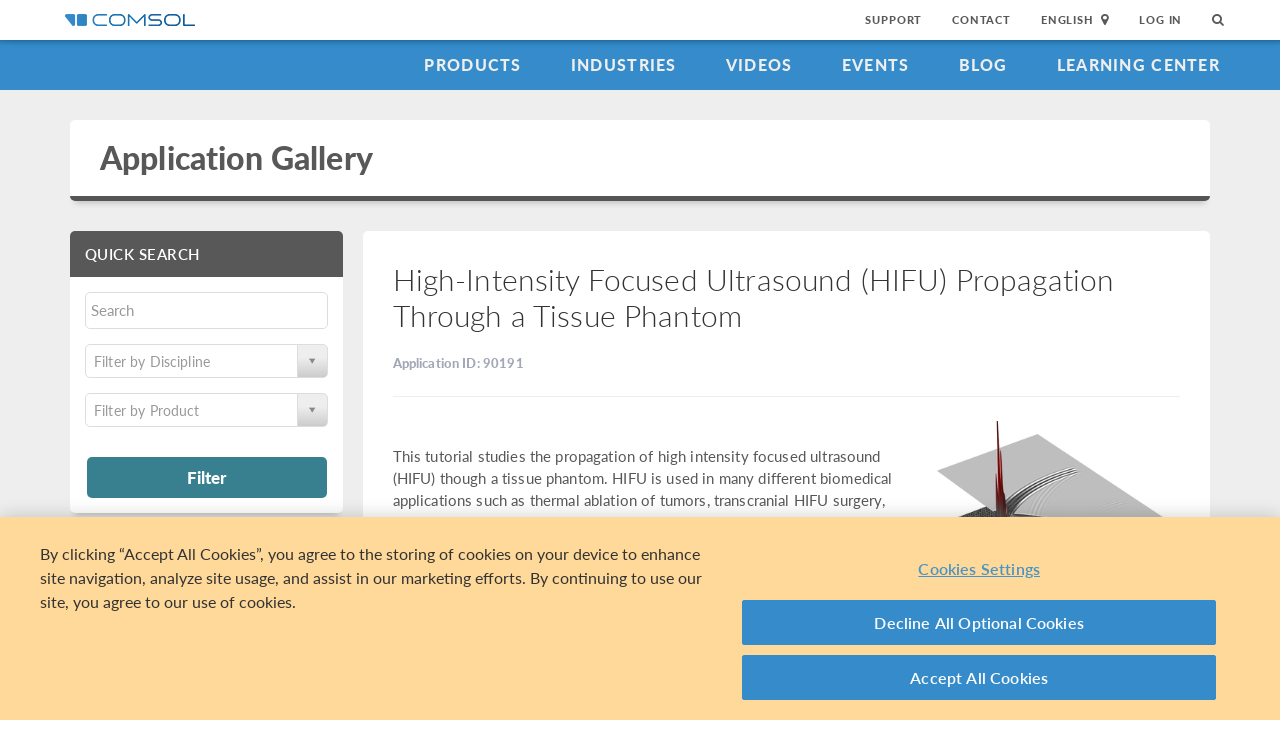

--- FILE ---
content_type: text/html; charset=UTF-8
request_url: https://www.comsol.com/model/high-intensity-focused-ultrasound-hifu-propagation-through-a-tissue-phantom-90191
body_size: 10092
content:
<!DOCTYPE html>
<html lang="en">
    <head>

    <meta http-equiv="X-UA-Compatible" content="IE=edge" />
    <meta charset="utf-8">

    <meta name="google-site-verification" content="z5hDfT_E7CX17oo2FoMdd5iDrIa5uO2zGiCVzApxl3w" />
    <meta name='yandex-verification' content='6172511f3cfa98fc' />
<script type="text/javascript" src="/js/cm-onetrust.js"></script>
<!-- OneTrust Cookies Consent Notice start -->
<script nonce="2tj2rBzXg678DDz5VpJijg==" type="text/javascript" src="https://cdn.cookielaw.org/consent/b607d1f6-07e9-4c9e-ac76-aaa4f63e55c3/OtAutoBlock.js" ></script>
<script nonce="2tj2rBzXg678DDz5VpJijg==" src="https://cdn.cookielaw.org/scripttemplates/otSDKStub.js" data-document-language="true" type="text/javascript" charset="UTF-8" data-domain-script="b607d1f6-07e9-4c9e-ac76-aaa4f63e55c3" ></script>

    <script type="text/javascript" nonce="2tj2rBzXg678DDz5VpJijg==">
    function OptanonWrapper() { }
        </script>
<!-- OneTrust Cookies Consent Notice end -->
<script type="text/plain" class='optanon-category-C0001' src="/js/onetrust/cat1.js"></script>
<script type="text/plain" class='optanon-category-C0002' src="/js/onetrust/cat2.js"></script>
<script type="text/plain" class='optanon-category-C0003' src="/js/onetrust/cat3.js"></script>
<script type="text/plain" class='optanon-category-C0004' src="/js/onetrust/cat4.js"></script>
    <title>High-Intensity Focused Ultrasound (HIFU) Propagation Through a Tissue Phantom</title>
    <meta name="viewport" content="width&#x3D;device-width,&#x20;initial-scale&#x3D;1.0">
<link rel="alternate" href="https://cn.comsol.com/model/high-intensity-focused-ultrasound-hifu-propagation-through-a-tissue-phantom-90191" hreflang="zh" />
<link rel="alternate" href="https://www.comsol.com/model/high-intensity-focused-ultrasound-hifu-propagation-through-a-tissue-phantom-90191" hreflang="en" />
<link rel="alternate" href="https://www.comsol.de/model/high-intensity-focused-ultrasound-hifu-propagation-through-a-tissue-phantom-90191" hreflang="de" />
<link rel="alternate" href="https://www.comsol.fr/model/high-intensity-focused-ultrasound-hifu-propagation-through-a-tissue-phantom-90191" hreflang="fr-FR" />
<link rel="alternate" href="https://www.comsol.it/model/high-intensity-focused-ultrasound-hifu-propagation-through-a-tissue-phantom-90191" hreflang="it" />
<link rel="alternate" href="https://www.comsol.jp/model/high-intensity-focused-ultrasound-hifu-propagation-through-a-tissue-phantom-90191" hreflang="ja" />

<script nonce="2tj2rBzXg678DDz5VpJijg==">
  var consoleOverride = window.console;
  window.console.log = function() { return };

    window.innerOnError = function(msg, url, lineNo, columnNo, error) {
        var message = {
            message:  msg,
            scriptUrl:  url,
            line:  lineNo,
            column: columnNo,
            error: error,
            documentUrl: window.location.href,
        };
        var msgString = JSON.stringify(message);

        httpRequest = new XMLHttpRequest();

        if (!httpRequest) {
            return false;
        }
        httpRequest.open('POST', '/js/onerror');
        httpRequest.setRequestHeader('Content-Type', 'application/x-www-form-urlencoded');
        httpRequest.send('msg=' + encodeURIComponent(msgString));
    };

    window.onerror = function(msg, url, lineNo, columnNo, error) {
        try {
            var string = msg.toLowerCase();
            var substring = "script error";
            //dont log script errors
            console.log(string.indexOf(substring));
            if (string.indexOf(substring) == -1){
                window.innerOnError(msg, url, lineNo, columnNo, error);
            }
        } catch(error) {
            //do nothing for now
        }
        return false;
    };
</script>

<script nonce='2tj2rBzXg678DDz5VpJijg=='>window.cmCssVersion = 'bootstrap3';</script>
<link href="https&#x3A;&#x2F;&#x2F;www.comsol.com&#x2F;model&#x2F;high-intensity-focused-ultrasound-hifu-propagation-through-a-tissue-phantom-90191" rel="canonical">
<link href="&#x2F;images&#x2F;favicon.ico" rel="shortcut&#x20;icon" type="image&#x2F;vnd.microsoft.icon">
<link href="&#x2F;css&#x2F;bootstrap3-external-8422527575.css" media="all" rel="stylesheet" type="text&#x2F;css">
<link href="&#x2F;css&#x2F;select2&#x2F;select2.css,&#x2F;css&#x2F;jquery-ui&#x2F;css&#x2F;ui-lightness&#x2F;jquery-ui-1.10.3.custom.css,&#x2F;css&#x2F;navigation.css,&#x2F;css&#x2F;navigation-bs3-8422527575.css" media="screen" rel="stylesheet" type="text&#x2F;css">
<link href="&#x2F;css&#x2F;print-8422527575.css" media="print" rel="stylesheet" type="text&#x2F;css"><script type="text&#x2F;javascript" src="&#x2F;js&#x2F;jquery.min.js,&#x2F;js&#x2F;modeldb&#x2F;models.js,&#x2F;js&#x2F;select2&#x2F;select2.js,&#x2F;js&#x2F;cm-sticky-sidebar.js,&#x2F;js&#x2F;modeldb&#x2F;modeldb.js,&#x2F;js&#x2F;modeldb&#x2F;model-nav.js,&#x2F;js&#x2F;bootstrap3&#x2F;bootstrap.min.js,&#x2F;js&#x2F;bootstrap-modal.js,&#x2F;js&#x2F;jquery-cookie&#x2F;cookie.js,&#x2F;js&#x2F;jquery-ui&#x2F;js&#x2F;jquery-ui.js,&#x2F;js&#x2F;topnav.js,&#x2F;js&#x2F;general.js,&#x2F;js&#x2F;jquery.lazyload.js,&#x2F;js&#x2F;newsfeed.js,&#x2F;js&#x2F;modernizr&#x2F;webp-35236068251.js"></script>
<!--[if lt IE 9]><script type="text&#x2F;javascript" src="&#x2F;js&#x2F;html5-35236068251.js"></script><![endif]-->

<script type="text/javascript" src="//use.typekit.net/zhi5ori.js"></script><script type="text/javascript" nonce="2tj2rBzXg678DDz5VpJijg==">try{Typekit.load();}catch(e){}</script>

<script nonce="2tj2rBzXg678DDz5VpJijg==">var jsTrans = {"read-more":"Read More","read-less":"Read Less","next-btn":"Next","prev-btn":"Prev","close-btn":"Close"};</script>

<script script type='text/plain' class='cm-category-C0002' nonce="2tj2rBzXg678DDz5VpJijg==">
var isComsolVisitor = document.cookie.match('isComsolVisitor=true');
var _gaq = {push: function() {}};
if (!isComsolVisitor) {
    var _gaq = {
       push: function (p) { try {console.log('faux gaq: ', p);} catch (e) {} }
    }
    var ga = function () {}; //stop contact page from sending info to GA
} else {
    (function(i,s,o,g,r,a,m){i['GoogleAnalyticsObject']=r;i[r]=i[r]||function(){
    (i[r].q=i[r].q||[]).push(arguments)},i[r].l=1*new Date();a=s.createElement(o),
    m=s.getElementsByTagName(o)[0];a.async=1;a.src=g;
    let n=s.querySelector('[nonce]');n&&a.setAttribute('nonce',n.nonce||n.getAttribute('nonce'));
    m.parentNode.insertBefore(a,m)
    })(window,document,'script','//www.google-analytics.com/analytics.js','ga');

    ga('create', 'UA-828192-1', 'auto');
    ga('require', 'displayfeatures');
    ga('send', 'pageview');
}
</script>
<!-- Global site tag (gtag.js) - Google Analytics -->
<script type="text/plain" class="optanon-category-C0002" nonce="2tj2rBzXg678DDz5VpJijg==" 
    async src="https://www.googletagmanager.com/gtag/js?id=G-NKQQRF79PK"></script>
<script type="text/plain" class="cm-category-C0002" nonce="2tj2rBzXg678DDz5VpJijg==">
window.dataLayer = window.dataLayer || [];
function gtag(){dataLayer.push(arguments);}
gtag('js', new Date());

gtag('config', 'G-NKQQRF79PK');

const event = new Event("ga4_loaded");
window.dispatchEvent(event);
</script><script type="text/plain" nonce="2tj2rBzXg678DDz5VpJijg==" class="optanon-category-C0004">
!function(w, d) {
    if (!w.rdt) {
        var p = w.rdt = function() {
            p.sendEvent ? p.sendEvent.apply(p, arguments) : p.callQueue.push(arguments);
        };
        p.callQueue = [];
        var t = d.createElement("script");
        t.src = "https://www.redditstatic.com/ads/pixel.js";
        t.async = true;
        var s = d.getElementsByTagName("script")[0];
        s.parentNode.insertBefore(t, s);
    }
}(window, document);

rdt('init', 'a2_g8leh335h9kp');
rdt('track', 'PageVisit');
</script>
<!-- End Reddit Pixel --><script type="text/plain" nonce="2tj2rBzXg678DDz5VpJijg==" class="optanon-category-C0004">
  var _paq = window._paq = window._paq || [];
  _paq.push(['trackPageView']);
  _paq.push(['enableLinkTracking']);
  (function() {
    var u="https://analytics.comsol.com/";
    _paq.push(['setTrackerUrl', u+'matomo.php']);
    _paq.push(['setSiteId', '1']);
    var d=document, g=d.createElement('script'), s=d.getElementsByTagName('script')[0];
    g.async=true; g.src=u+'matomo.js'; s.parentNode.insertBefore(g,s);
  })();
  window.matomoEvent = function (params) {
    //params = ['trackEvent', 'event category', 'event action', 'event name', 'event value']
    _paq.push(params);
  }
</script>

<meta property="twitter:card" content="summary_large_image" />
<meta property="twitter:site" content="@COMSOL_Inc" />
<meta property="og:title" content="High-Intensity Focused Ultrasound (HIFU) Propagation Through a Tissue Phantom" />
<meta property="og:card" content="summary" />
<meta property="og:type" content="summary_large_image" />
<meta property="og:url" content="https://www.comsol.com/model/high-intensity-focused-ultrasound-hifu-propagation-through-a-tissue-phantom-90191" />
<meta property="og:description" content="Use this model or demo application file (and its accompanying instructions) as a starting point for your own simulation work." />
<meta property="og:site_name" content="COMSOL" />
<meta property="og:image" content="https://www.comsol.com&#x2F;model&#x2F;image&#x2F;90191&#x2F;big.png" />

<script type="application/ld+json" nonce="2tj2rBzXg678DDz5VpJijg==">
{
  "@context": "http://schema.org",
  "@type": "WebSite",
  "url": "http://www.comsol.com",
  "potentialAction": {
    "@type": "SearchAction",
    "target": "http://www.comsol.com/search/?s={search_term_string}",
    "query-input": "required name=search_term_string"
  }
}
</script>
</head>
    <body class="site-com ">

        <!--googleoff: index-->
                        
    <div class="nav-toolbar">
        <a class="topnav-brand active" href="/"><img class="img-responsive center-block conf-comsol-logo logo-mTop" src="https://cdn.comsol.com/company/logo/comsol-logo-130x20.png" alt="COMSOL"></a>
        <!-- toggele search bar -->
        <div class="pull-right float-end nav-toolbar-links" style="display: none"  data-cm-search-bar="search">
            <div class="topnav-searchbar">
                <form class="" role="search" action="/search/">
                    <input type="text" class="hidden-search-input" data-cm-hidden-search data-hj-whitelist gaq-name="topNavDesktop" value="" name="s" placeholder="Search"><button class="search-submit" type="submit"><i class="fa fa-search"></i></button><span class="search-close" data-cm-search-toggle><i class="fa fa-times fa" aria-hidden="true"></i></span>
                </form>
            </div>
        </div>
        <!-- toolbar -->

                <ul class="pull-right float-end nav-toolbar-links" data-cm-search-bar="nav">
            <li class="tn-link" ><a href="/support">Support</a></li>
            <li class="tn-link" ><a href="/contact">Contact</a></li>
            <li class="tn-link location-select">
                <div>
                    <div class="location-btn" data-cm-lang-toggle>
                                                English<span>&nbsp;&nbsp;<i class="fa fa-map-marker fa-solid fa-location-dot"></i></span>
                    </div>
                    <ul style="display: none;" data-cm-lang-list>

                                                                                                        <li>
                                <a tabindex="-1" href="http://www.comsol.de/model/high-intensity-focused-ultrasound-hifu-propagation-through-a-tissue-phantom-90191?setlang=1" >Deutsch</a>
                            </li>
                                                                                <li>
                                <a tabindex="-1" href="http://www.comsol.com/model/high-intensity-focused-ultrasound-hifu-propagation-through-a-tissue-phantom-90191?setlang=1" >English</a>
                            </li>
                                                                                <li>
                                <a tabindex="-1" href="http://www.comsol.fr/model/high-intensity-focused-ultrasound-hifu-propagation-through-a-tissue-phantom-90191?setlang=1" >Français</a>
                            </li>
                                                                                <li>
                                <a tabindex="-1" href="http://www.comsol.it/model/high-intensity-focused-ultrasound-hifu-propagation-through-a-tissue-phantom-90191?setlang=1" >Italiano</a>
                            </li>
                                                                                <li>
                                <a tabindex="-1" href="http://www.comsol.jp/model/high-intensity-focused-ultrasound-hifu-propagation-through-a-tissue-phantom-90191?setlang=1" >日本語</a>
                            </li>
                                                                                <li>
                                <a tabindex="-1" href="http://cn.comsol.com/model/high-intensity-focused-ultrasound-hifu-propagation-through-a-tissue-phantom-90191?setlang=1" >中文</a>
                            </li>
                                                                   </ul>
                </div>
            </li><li class="tn-link tn-login-username" data-cm-logged-in style="display:none">
                    <em><a href="/access/" data-cm-access-full-name data-hj-suppress data-matomo-mask></a></em><span class="footerDivider">|</span>
            </li><li class="tn-link tn-logout-btn" data-cm-logged-in style="display:none">
                    <a href="/access/logout/">Log Out</a>
            </li><li class="tn-link" data-cm-logged-out>
                    <a href="/access/login">Log In</a>
                    </li><li class="tn-link topnav-search" data-cm-search-toggle><i class="fa fa-search" for="focus-input" aria-hidden="true"  ></i></li>
        </ul>

    </div><!-- nav-toolbar-->

    <!-- navbar -->
    <div class="nav-primary-links">
        <ul class="pull-right float-end bottom-nav-links">
            <li class="bn-link"><a href="/products" class="nav-link" >Products</a></li>
            <li class="bn-link"><a href="/industries" class="nav-link">Industries</a></li>
            <li class="bn-link"><a href="/videos" class="nav-link">Videos</a></li>
            <li class="bn-link"><a href="/events" class="nav-link">Events</a></li>
            <li class="bn-link"><a href="/blogs" class="nav-link">Blog</a></li>
            <li class="bn-link"><a href="/support/learning-center" class="nav-link">Learning Center</a></li>
        </ul>
    </div><!-- nav-prim -->

    <!-- mobile -->
    <div class="top-tool mobile-nav-toolbar">

        <!-- toggle search -->
        <div class="topnav-searchbar pull-right float-end" style="display: none"  data-cm-search-bar="search">
            <form class="" role="search" action="/search/">
                <input type="search" gaq-name="topNavDesktop" value="" name="s" placeholder="Search"><button class="search-submit" type="submit" ><i class="fa fa-search"></i></button><span class="search-close" data-cm-search-toggle><i class="fa fa-times" aria-hidden="true"></i></span>
            </form>
        </div>

        <div class="mobile-top" data-cm-search-bar="nav">
            <a class="topnav-brand active" href="/"><img class="img-responsive center-block conf-comsol-logo" src="https://cdn.comsol.com/company/logo/comsol-logo-130x20.png" alt="COMSOL"></a>
            <!-- menu and drop down -->

            <div class="menu-btn pull-right float-end" data-cm-menu-toggle>
                Menu
            </div>
            <div class="mobile-nav-primary-links" style="display: none;" data-cm-menu-list>
                <ul class="mobile-bottom-nav-links">
                    <li><a href="/products" class="nav-link">Products</a></li>
                    <li><a href="/industries" class="nav-link">Industries</a></li>
                    <li><a href="/videos" class="nav-link">Videos</a></li>
                    <li><a href="/events" class="nav-link">Events</a></li>
                    <li><a href="/blogs" class="nav-link">Blog</a></li>
                    <li><a href="/support/learning-center" class="nav-link">Learning Center</a></li>
                    <li><a href="/support" class="nav-link">Support</a></li>
                </ul>
            </div>
            <!--  -->
            <!-- search -->

            <div class="tn-link topnav-search pull-right float-end" data-cm-search-toggle><i class="fa fa-search" aria-hidden="true"></i></div>

        </div>
    </div><!-- mobile -->

    <div class="bottom-tool mobile-nav-toolbar">
        <ul class="pull-right float-end nav-toolbar-links">
                         <li class="tn-link tn-login-username" data-cm-logged-in style="display:none">
                    <em><a href="/access/" data-cm-access-full-name data-hj-suppress data-matomo-mask></a></em><span class="footerDivider">|</span>
        </li><li class="tn-link tn-logout-btn" data-cm-logged-in style="display:none">
                    <a href="/access/logout/">Log Out</a>
        </li>
        <li class="tn-link" data-cm-logged-out>
                    <a href="/access/login">Log In</a>
            </li>
            <li class="bn-link" ><a href="/contact" class="nav-link">Contact</a></li>
            <li class="bn-link">
                <div class="location-select">
                    <div class="location-btn mobile-btn-location" data-cm-lang-toggle>
                        <span><i class="fa fa-map-marker fa-solid fa-location-dot"></i></span>
                    </div>
                    <ul style="display: none;" data-cm-lang-list><!-- continents -->
                        <!--  -->
                                                                                                        <li>
                                <a tabindex="-1" href="http://www.comsol.de/model/high-intensity-focused-ultrasound-hifu-propagation-through-a-tissue-phantom-90191?setlang=1" >Deutsch</a>
                            </li>
                                                                                <li>
                                <a tabindex="-1" href="http://www.comsol.com/model/high-intensity-focused-ultrasound-hifu-propagation-through-a-tissue-phantom-90191?setlang=1" >English</a>
                            </li>
                                                                                <li>
                                <a tabindex="-1" href="http://www.comsol.fr/model/high-intensity-focused-ultrasound-hifu-propagation-through-a-tissue-phantom-90191?setlang=1" >Français</a>
                            </li>
                                                                                <li>
                                <a tabindex="-1" href="http://www.comsol.it/model/high-intensity-focused-ultrasound-hifu-propagation-through-a-tissue-phantom-90191?setlang=1" >Italiano</a>
                            </li>
                                                                                <li>
                                <a tabindex="-1" href="http://www.comsol.jp/model/high-intensity-focused-ultrasound-hifu-propagation-through-a-tissue-phantom-90191?setlang=1" >日本語</a>
                            </li>
                                                                                <li>
                                <a tabindex="-1" href="http://cn.comsol.com/model/high-intensity-focused-ultrasound-hifu-propagation-through-a-tissue-phantom-90191?setlang=1" >中文</a>
                            </li>
                                                                   </ul>
                </div>
            </li>
        </ul>
    </div>
<!--</nav> -->
                <!--googleon: index-->
        <div class="content">
            <div class="contentWindow">
                                
<div class="modelDbBg grayBg">

    <div class="container">
        <div class="row">
            <div class="col-md-12">
                <!-- Page Heading -->
                <header class="card page_heading">
                    <div class="page_heading__title_wrappr clearfix">
                                                    <h1 class="page_heading__title"><a href="/models" class=" nav-link "  >Application Gallery</a></h1>
                                            </div>
                </header>
                <!-- /Page Heading -->
            </div>
        </div>
    </div>

    <div class="container">
        <div class="row">

                        
<div class="col-xs-12 col-sm-12 col-md-3 stickyNav-wrapper">
    <div class="modelDb-sticky-nav stickyNav">
        <div style="box-sizing: border-box; position: relative; width: 100%; display: flex; flex-direction: column;">
        <div class="followScrollBox" style="z-index:20; position: absolute; top: 0px;width:100%" data-cm-sticky-nav>
    <div class="modelDb-nav-wrap card modelDb_sidenav">
        
<form method="GET" name="modelsearchform" id="productFilter"><input type="hidden" name="modelsearchform" value=""><div class="form-errors"></div>                        <div class="filterBox" id="filterBox">
                <div class="assetPageFilter">
                    <div>
                        <h4 class="modeldb_sidenav__main_heading">Quick Search</h4>
                    </div>
                    <div class="modeldb_sidenav__user_io">
                    <div class="input">
                        <input type="text" name="filter" placeholder="Search" class="modelSearch&#x20;moveup&#x20;gaqSearch" id="appendedInputButton" value="">                    </div>

                    <div class="spacer"></div>

                    <div>
                        <select name="modelSelect" class="selectTwo&#x20;modelSelectTwo" id="disciplineSelect" data-placeholder="Filter&#x20;by&#x20;Discipline" data-cm-disciplines="true"><option value=""></option>
<option value="all">All Disciplines</option>
<option value="comsol-multiphysics">COMSOL Multiphysics</option>
<option value="electrical">Electrical</option>
<option value="mechanical">Structural & Acoustics</option>
<option value="fluid">Fluid & Heat</option>
<option value="chemical">Chemical</option>
<option value="multipurpose">Multipurpose</option>
<option value="interfacing">Interfacing</option></select>                    </div>

                    <div class="spacer"></div>

                    <div>
                        <select name="productSelect" class="selectTwo&#x20;modelSelectTwo" data-placeholder="Filter&#x20;by&#x20;Product" data-cm-products="true"><option value=""></option>
<option value="all">All Products</option>
<option value="comsol-multiphysics">COMSOL&nbsp;Multiphysics<sup>&reg;</sup></option>
<optgroup label="Chemical"><option value="battery-design-module">Battery Design Module</option>
<option value="chemical-reaction-engineering-module">Chemical Reaction Engineering Module</option>
<option value="corrosion-module">Corrosion Module</option>
<option value="electrochemistry-module">Electrochemistry Module</option>
<option value="electrodeposition-module">Electrodeposition Module</option>
<option value="fuel-cell-and-electrolyzer-module">Fuel Cell &amp; Electrolyzer Module</option></optgroup>
<optgroup label="Electrical"><option value="acdc-module">AC/DC Module</option>
<option value="electric-discharge-module">Electric Discharge Module</option>
<option value="mems-module">MEMS Module</option>
<option value="plasma-module">Plasma Module</option>
<option value="ray-optics-module">Ray Optics Module</option>
<option value="rf-module">RF Module</option>
<option value="semiconductor-module">Semiconductor Module</option>
<option value="wave-optics-module">Wave Optics Module</option></optgroup>
<optgroup label="Fluid&#x20;&amp;&#x20;Heat"><option value="cfd-module">CFD Module</option>
<option value="granular-flow-module">Granular Flow Module</option>
<option value="heat-transfer-module">Heat Transfer Module</option>
<option value="metal-processing-module">Metal Processing Module</option>
<option value="microfluidics-module">Microfluidics Module</option>
<option value="mixer-module">Mixer Module</option>
<option value="molecular-flow-module">Molecular Flow Module</option>
<option value="pipe-flow-module">Pipe Flow Module</option>
<option value="polymer-flow-module">Polymer Flow Module</option>
<option value="porous-media-flow-module">Porous Media Flow Module</option>
<option value="subsurface-flow">Subsurface Flow</option></optgroup>
<optgroup label="Interfacing"><option value="cad-import-module">CAD Import Module</option>
<option value="design-module">Design Module</option>
<option value="ecad-import-module">ECAD Import Module</option>
<option value="livelink-for-autocad">LiveLink&trade; <span class="llCompany"><em class="ipFor">for</em>&nbsp;AutoCAD<sup>&reg;</sup></span></option>
<option value="livelink-for-creo-parametric">LiveLink&trade; <span class="llCompany"><em class="ipFor">for</em>&nbsp;PTC Creo Parametric&trade;</span></option>
<option value="livelink-for-excel">LiveLink&trade; <span class="llCompany"><em class="ipFor">for</em>&nbsp;Excel<sup>&reg;</sup></span></option>
<option value="livelink-for-inventor">LiveLink&trade; <span class="llCompany"><em class="ipFor">for</em>&nbsp;Inventor<sup>&reg;</sup></span></option>
<option value="livelink-for-matlab">LiveLink&trade; <span class="llCompany"><em class="ipFor">for</em>&nbsp;MATLAB<sup>&reg;</sup></span></option>
<option value="livelink-for-revit">LiveLink&trade; <span class="llCompany"><em class="ipFor">for</em>&nbsp;Revit<sup>&reg;</sup></span></option>
<option value="livelink-for-simulink">LiveLink&trade; <span class="llCompany"><em class="ipFor">for</em>&nbsp;Simulink<sup>&reg;</sup></span></option>
<option value="livelink-for-solid-edge">LiveLink&trade; <span class="llCompany"><em class="ipFor">for</em>&nbsp;Solid Edge<sup>&reg;</sup></span></option>
<option value="livelink-for-solidworks">LiveLink&trade; <span class="llCompany"><em class="ipFor">for</em>&nbsp;SOLIDWORKS<sup>&reg;</sup></span></option></optgroup>
<optgroup label="Structural&#x20;&amp;&#x20;Acoustics"><option value="acoustics-module">Acoustics Module</option>
<option value="composite-materials-module">Composite Materials Module</option>
<option value="fatigue-module">Fatigue Module</option>
<option value="geomechanics-module">Geomechanics Module</option>
<option value="multibody-dynamics-module">Multibody Dynamics Module</option>
<option value="nonlinear-structural-materials-module">Nonlinear Structural Materials Module</option>
<option value="rotordynamics-module">Rotordynamics Module</option>
<option value="structural-mechanics-module">Structural Mechanics Module</option></optgroup>
<optgroup label="Multipurpose"><option value="liquid-and-gas-properties-module">Liquid &amp; Gas Properties Module</option>
<option value="optimization-module">Optimization Module</option>
<option value="particle-tracing-module">Particle Tracing Module</option>
<option value="uncertainty-quantification-module">Uncertainty Quantification Module</option></optgroup></select>                    </div>

                    <!--<div class="spacer"></div>

                    <div>
                        <select name="categorySelect" required="required" class="selectTwo&#x20;modelSelectTwo" data-placeholder="All&#x20;Categories" disabled="disabled"><option value=""></option></select>                    </div>-->
                </div>
            </div>
            <!--<div class="spacer"></div>

            <a href="/models-browse"><small>Browse All Products &amp; Categories</small></a>-->
        </div>
        <div class="modeldb_sidenav__user_io">
            <button type="submit" class="btn btn-small page_heading__btn"
            id="conferenceFilterBtn">Filter</button>
        </div>
</form>    </div>
</div>
        </div>
    </div>
</div>

            <div class="col-md-9" data-cm-body-container>
                <div class="modelDb-body-wrap card">
                    <div class="row">
                        <div class="col-md-12">
                            <h2 class="moveup model_db_card_heading">High-Intensity Focused Ultrasound (HIFU) Propagation Through a Tissue Phantom</h2>
                            <p class="model_db_card_sbheading"><strong>Application ID: 90191</strong></p>
                            <hr />
                        </div>
                    </div><!-- /row -->

                    <div class="row model_db__model_content">
                        <div class="col-md-8">
                            <div class="spacer"></div>
                            <div class="abstract abstractSingleModel">
                                <p>This tutorial studies the propagation of high intensity focused ultrasound (HIFU) though a tissue phantom. HIFU is used in many different biomedical applications such as thermal ablation of tumors, transcranial HIFU surgery, shock wave lithotripsy, etc. A HIFU transducer typically contains a focusing lens that makes the emitted ultrasonic signal reach the highest intensity within a focal zone. When the emitted signal has a sufficiently high amplitude, nonlinear effects become significant, which results in the generation of the higher-order harmonics during the propagation of the signal.</p>

<p>The nonlinear propagation of a HIFU signal is modeled using the Nonlinear Pressure Acoustics, Time Explicit physics interface. In this example, the signal amplitude at the source location is enough for the generation of higher-order harmonics, but not high enough for the formation of shocks. The emitted signal is a tone burst pulse that occupies only a limited part of the computational domain on its way. Adaptive Mesh Refinement is used for automatic remeshing following the signal propagation. The mesh is fine enough to resolve the higher-order harmonics where it is required.</p>
                            </div>
                        </div>
                        <div class="col-md-4 text-center">
                            <img src="&#x2F;model&#x2F;image&#x2F;90191&#x2F;big.png"/>
                        </div>
                    </div><!-- /row -->

                    <div class="doublespacer"></div>


                    <div class="row">
                        <div class="col-md-12">

                            <ul class="nav nav-tabs">
                                <li class="active">
                                    <a href="#downloads" data-toggle="tab"><strong>Download Files</strong></a>
                                </li>
                                <li>
                                    <a href="#products" data-toggle="tab">Suggested Products</a>
                                </li>
                            </ul>

                            <div class="tab-content">
                                <div class="tab-pane active" id="downloads">
                                </div>
                                <div class="tab-pane" id="products">

                                    <p>This model example illustrates applications of this type that would nominally be built using the following products:</p>
                                       <div class="module__products-wrapper">

                                                                                                                                           <span>
                                                    <a class="default_btn products__btn--recommended" href="/acoustics-module">
                                                        Acoustics Module                                                        <i class="fa fa-long-arrow-right"></i>
                                                    </a>
                                                </span>
                                           
                                       </div>
                                    <div id="requiredProducts">

                                        <div class="requiredProductsLink"><p>however, additional products may be required to completely define and model it. Furthermore, this example may also be defined and modeled using components from the following product combinations:</p></div>

                                        <div class="requiredProductsList">
                                            <ul class="">
                                                <li><a href="/comsol-multiphysics">COMSOL&nbsp;Multiphysics<sup>&reg;</sup></a> <em>and</em></li>
                                                                                                    <li>
                                                                                                                                                                                                                                        <a href="/acoustics-module">Acoustics Module</a>                                                                                                                                                                    </li>
                                                                                            </ul>
                                            <div class="legal">
                                            <p>The combination of COMSOL<sup>&reg;</sup> products required to model your application depends on several factors and may include boundary conditions, material properties, physics interfaces, and part libraries. Particular functionality may be common to several products. To determine the right combination of products for your modeling needs, review the <a href='/products/specifications'>Specification Chart</a> and make use of a free evaluation license. The <a href="/contact">COMSOL Sales and Support teams</a> are available for answering any questions you may have regarding this.</p>
                                            </div>
                                        </div>
                                    </div>

                                    <hr />
                                </div>
                            </div><!-- /tab-content -->
                        </div><!-- /span8 -->
                    </div><!-- /downloads row -->
                </div>
            </div><!-- /container -->
        </div>
        <div class="row"><div class="col-md-9"></div><div id="sticky-width-checker" class="col-md-3"></div></div>
        <div class="doublespacer"></div>
    </div>
</div>

<script type="text/javascript" nonce="2tj2rBzXg678DDz5VpJijg==">
    var modelId = '90191';
    $(function() {
        $("a[href='#downloads']").click();
    });
</script>


                <!--googleoff: index-->
                                <!--googleon: index-->

            </div>
        </div>

        <!--googleoff: index-->
        
<div class="footer-sitemap" role="footer">
    <div class="ftr-main">
        <div class="ftr-sections">
            <ul>
                <li class=" ftr-link-header">Product Information</li>

                <li class="ftr-link"><a href="/products" class=" nav-link "  >Products</a></li>
                <!-- <li class="ftr-link"><a href="/features-benefits/" class=" nav-link "  >Features and Benefits</a></li> -->
                <li class="ftr-link"><a href="/products/specifications/" class=" nav-link "  >Specification Chart</a></li>
                <li class="ftr-link"><a href="/products/licensing/" class=" nav-link "  >License Options</a></li>
                <li class="ftr-link"><a href="/system-requirements/" class=" nav-link "  >System Requirements</a></li>
                <li class="ftr-link"><a href="/release-history" class=" nav-link "  >Release History</a></li>
            </ul>
        </div
        ><div class="ftr-sections">
            <ul>
                <li class="ftr-link-header">Use Cases</li>

                <li class="ftr-link"><a href="/models/" class=" nav-link "  >Model and Application Files</a></li>
                <li class="ftr-link"><a href="/videos?type%5B%5D=videotype-product&type%5B%5D=videotype-modeldemo&s=" class=" nav-link "  >Product Demo Videos</a></li>
                <li class="ftr-link"><a href="/stories" class=" nav-link "  >User Stories</a></li>
                <li class="ftr-link"><a href="/papers-presentations" class=" nav-link "  >Papers and Research</a></li>
                <li class="ftr-link"><a href="/books" class=" nav-link "  >Books</a></li>
                <li class="ftr-link"><a href="/benefits/simulation-apps" class=" nav-link "  >Introducing Simulation Apps</a></li>
            </ul>
        </div
        ><div class="ftr-sections">
            <ul>
                <li class="ftr-link-header">Learn</li>
                
                <li class="ftr-link"><a href="/support/learning-center" class=" nav-link "  >Learning Center</a></li>
                <li class="ftr-link"><a href="/events/training-courses" class=" nav-link "  >Instructor-Led Training</a></li>
                <li class="ftr-link"><a href="/forum/" class=" nav-link "  >Discussion Forum</a></li>
                <li class="ftr-link"><a href="/community/exchange/" class=" nav-link "  >Application Exchange</a></li>
                <li class="ftr-link"><a href="/blogs" class=" nav-link "  >COMSOL Blog</a></li>
                <li class="ftr-link"><a href="/multiphysics" class=" nav-link "  >Multiphysics Cyclopedia</a></li>
            </ul>
        </div
        ><div class="ftr-sections">
            <ul>
                <li class="ftr-link-header">Events</li>

                
                <li class="ftr-link"><a href="/events/webinars" class=" nav-link "  >Webinars</a></li>
                <li class="ftr-link"><a href="/events/comsol-days/" class=" nav-link "  >COMSOL Days</a></li>
                <li class="ftr-link"><a href="/events" class=" nav-link "  >Events Calendar</a></li>
                <li class="ftr-link"><a href="/conference/" class=" nav-link "  >COMSOL Conference</a></li>
            </ul>
        </div
        ><div class="ftr-sections">
            <ul>
                <li class="ftr-link-header">Support and Services</li>

                <li class="ftr-link"><a href="/support" class=" nav-link "  >Support Center</a></li>
                <li class="ftr-link"><a href="/support/cases/" class=" nav-link "  >My Support Cases</a></li>
                <li class="ftr-link"><a href="/support/knowledgebase/browse/900/" class=" nav-link "  >Knowledge Base</a></li>
                <li class="ftr-link"><a href="/partners-consultants" class=" nav-link "  >Partners and Consultants</a></li>
                <li class="ftr-link"><a href="/documentation/" class=" nav-link "  >Documentation</a></li>
                <li class="ftr-link"><a href="/product-download/" class=" nav-link "  >Product Download</a></li>
            </ul>
        </div
        ><div class="ftr-sections">
            <ul>
                <li class="ftr-link-header">Company</li>

                <li class="ftr-link"><a href="/company/" class=" nav-link "  >About</a></li>
                <li class="ftr-link"><a href="/company/careers/" class=" nav-link "  >Careers</a></li>
                <li class="ftr-link"><a href="/press-releases" class=" nav-link "  >Press</a></li>
                <li class="ftr-link"><a href="/contact" class=" nav-link "  >Contact Us</a></li>
            </ul>
        </div>
    </div>
    <!-- <div class="ftr-social">
        <div class="footerSocialIcon"><a href="http://www.linkedin.com/company/comsol-inc-" target="_blank"><img src="//cdn.comsol.com/social/In-White-14px.png"></a></div>
        <div class="footerSocialIcon"><a href="https://plus.google.com/115989417062257642064?prsrc=3" rel="publisher" target="_top" style="text-decoration:none;">
        <img src="//ssl.gstatic.com/images/icons/gplus-16.png" alt="Google+" style="border:0;width:16px;height:16px;"/></a></div>
        <div class="footerSocialIcon"><a href="https://twitter.com/COMSOL_Inc" target="_blank"><img src="//cdn.comsol.com/social/Twitter_Social_Icon_Rounded_Square_White.png" width="32px"></a></div>
        <div class="footerSocialIcon"><a href="https://www.facebook.com/multiphysics" target="_blank"><img src="//cdn.comsol.com/social/FB-f-Logo__white_29.png"></a></div>
        <div class="footerSocialIcon"><a href="//www.comsol.com/blogs/" target="_blank"><i class="fa fa-rss-square fa-lg" aria-hidden="true"></i></div>
    </div> -->
    <hr class="footerhr">

    <div class="ftr-legal">
        <ul>
            <li class="footerAcess">
                <div data-cm-logged-in style="display:none">
                    <em><a href="/access/" data-cm-access-full-name data-hj-suppress data-matomo-mask></a></em> <span class="footerDivider">&nbsp;|&nbsp;</span> <a href="/access/logout/">Log Out</a>
                </div>

                <div data-cm-logged-out>
                    <a href="/access/">Log In</a>
                </div>
            </li>
            <li class="footerDivider">&nbsp;|&nbsp;</li>
            <li><a href="/company/privacy/" class=" nav-link "  >Privacy Policy</a></li>
            <li class="footerDivider">&nbsp;|&nbsp;</li>
            <li><a href="/trademarks/" class=" nav-link "  >Trademarks</a></li>
            <li class="footerDivider">&nbsp;|&nbsp;</li>
            <li>
<!-- OneTrust Cookies Settings button start -->
<span id="ot-sdk-btn" class="ot-sdk-show-settings" style="background-color:inherit"> Cookie Settings</span>
<!-- OneTrust Cookies Settings button end -->
            </li>
            <li class="footerCopyright">&copy; 2026  by COMSOL. All rights reserved</li>
        </ul>
    </div>
</div>
        <!--googleon: index-->

        <script type="text/plain" class="cm-category-C0004" nonce="2tj2rBzXg678DDz5VpJijg==">
/* <![CDATA[ */
var google_conversion_id = 1068323926;
var google_custom_params = window.google_tag_params;
var google_remarketing_only = true;
/* ]]> */
</script>
<script type="text/plain" class="optanon-category-C0004" nonce="2tj2rBzXg678DDz5VpJijg=="
    src="//www.googleadservices.com/pagead/conversion.js">
</script>
<noscript>
<div style="display:inline;">
<img height="1" width="1" style="border-style:none;" alt="" 
    src="//googleads.g.doubleclick.net/pagead/viewthroughconversion/1068323926/?value=0&amp;guid=ON&amp;script=0"/>
</div>
</noscript>        <script type="text/plain" nonce="2tj2rBzXg678DDz5VpJijg==" class="optanon-category-C0004">
_linkedin_partner_id = "1950202"; 
window._linkedin_data_partner_ids = window._linkedin_data_partner_ids || []; 
window._linkedin_data_partner_ids.push(_linkedin_partner_id); 
</script>
<script type="text/plain" nonce="2tj2rBzXg678DDz5VpJijg==" class="cm-category-C0004"> 
(function(l) {
if (!l){window.lintrk = function(a,b){window.lintrk.q.push([a,b])};
window.lintrk.q=[]}
var s = document.getElementsByTagName("script")[0];
var b = document.createElement("script");
b.type = "text/javascript";b.async = true;
b.nonce = "2tj2rBzXg678DDz5VpJijg==";
b.src = "https://snap.licdn.com/li.lms-analytics/insight.min.js";
s.parentNode.insertBefore(b, s);})(window.lintrk);
</script>
<noscript>
<img height="1" width="1" style="display:none;" alt="" src="https://px.ads.linkedin.com/collect/?pid=1950202&fmt=gif" />
</noscript>    </body>

</html>
<!-- generated: Sun, 01 Feb 2026 18:29:46 +0000 ++ '1769970586' ++ E ++ gentime:  0.0406 -->


--- FILE ---
content_type: text/css;charset=UTF-8
request_url: https://www.comsol.com/css/bootstrap3-external-8422527575.css
body_size: 26306
content:
@import url('bootstrap3-external-blessed2-1769682092.css');@import url('bootstrap3-external-blessed1-1769682092.css');
@media screen and (max-width: 1199px) {
  .prod-content h1 {
    font-size: 2.2em;
  }
  .prod-section.intro {
    padding: 0 0 0 30px;
    width: 95%;
  }
  .prod-panel {
    height: auto;
    padding: 60px 0 0 0;
  }
  .breadcrumb {
    font-size: 0.95em;
  }
  .prod-video-poster .poster-playhead {
    width: 150px;
    height: 150px;
    border-radius: 150px;
    margin-top: -75px;
    margin-right: -75px;
  }
  .prod-video-poster .poster-playhead:after {
    font-size: 4.5em;
    line-height: 150px;
    margin-right: -10px;
  }
  .prod-inlinePagenav ul,
  .prod-inlinePagenav li {
    font-size: 0.95em;
  }
  .prod-scrollaffordance {
    display: none;
  }
  .prod-models div[class^="col-"] {
    padding: 0 10px;
  }
  .prod-models > div {
    margin-bottom: 20px;
  }
}
@media screen and (max-width: 991px) {
  .prod-content h1 {
    font-size: 2em;
  }
  .breadcrumb {
    font-size: 0.9em;
  }
  .prod-panel {
    height: auto;
    padding-bottom: 60px;
  }
  .prod-column-hero {
    margin-top: 0;
  }
  .prod-video-poster,
  .prod-hero {
    display: none;
  }
}
.side-tabs {
  background: #f2f2f2;
  /* Permalink - use to edit and share this gradient: http://colorzilla.com/gradient-editor/@white+0,ffffff+30,ffffff+30,f7f7f7+30,f7f7f7+30,f7f7f7+99 */
  background: linear-gradient(to right, #f2f2f2 0%, #f2f2f2 30%, #f2f2f2 30%, #f2f2f2 30%, #f2f2f2 30%, #f2f2f2 99%);
}
.side-tabs .nav-tabs {
  width: 30%;
  float: left;
  margin: 0;
  padding: 0;
  border: 0;
  list-style-type: none;
  background: #ffffff;
  padding-left: 5px;
  display: flex;
  flex-direction: column;
  height: 100%;
  height: 300px;
}
.side-tabs .nav-tabs li,
.side-tabs .nav-tabs li:last-child {
  padding: 5% 8%;
  position: relative;
  width: 100%;
  font-weight: 800;
  font-size: 0.9em;
  color: #585858;
  background-color: #f2f2f2;
  border-bottom: 1px solid #eeeeee;
  margin-bottom: 0;
  height: 75px;
}
.side-tabs .nav-tabs li:last-child {
  border-bottom: 0!important;
}
.side-tabs .nav-tabs li:hover {
  color: #d61e57;
}
.side-tabs .nav-tabs li.active,
.side-tabs .nav-tabs li.active:hover {
  background-color: #f2f2f2;
  border: 0;
  color: #000000;
  border-left: 5px solid #d61e57;
  margin-top: -1px;
  margin-left: -5px;
  margin-right: -5px;
  position: relative;
  width: 105%;
}
.side-tabs .nav-tabs li > a,
.side-tabs .nav-tabs li.active > a {
  color: inherit;
  background-color: transparent;
  border: 0;
  padding: 0;
  padding-left: 45px;
}
.side-tabs .nav-tabs .tab-text {
  display: inline-block;
  vertical-align: middle;
}
.side-tabs .nav-tabs i.fa {
  font-size: 1.8em;
  display: inline-block;
  vertical-align: middle;
  width: 30px;
  height: 30px;
  font-size: 30px;
  position: absolute;
  top: 50%;
  left: 0;
  margin-top: -15px;
  color: #d61e57;
}
.side-tabs .tab-content {
  background: #f2f2f2;
  float: right;
  width: 70%;
  padding: 4%;
  min-height: 300px;
}
.side-tabs .tab-content .row {
  margin-bottom: 0!important;
}
.side-tabs .tab-content ul {
  margin: 0;
  padding: 0;
}
.side-tabs .tab-content li {
  list-style: none;
  display: block;
  padding-bottom: 5%;
}
.side-tabs .tab-pane {
  padding: 0;
}
.side-tabs_mobile {
  background: #f2f2f2;
  /* Permalink - use to edit and share this gradient: http://colorzilla.com/gradient-editor/@white+0,ffffff+30,ffffff+30,f7f7f7+30,f7f7f7+30,f7f7f7+99 */
  background: linear-gradient(to right, #f2f2f2 0%, #f2f2f2 30%, #f2f2f2 30%, #f2f2f2 30%, #f2f2f2 30%, #f2f2f2 99%);
}
.side-tabs_mobile .panel,
.side-tabs_mobile .panel + .panel {
  border: 0;
  border-radius: 0 0 0 0 ;
  margin: 0 0 0 0;
}
.side-tabs_mobile .panel-heading {
  padding: 0;
  font-weight: 800;
  font-size: 0.9em;
  color: #585858;
  background-color: #f2f2f2;
}
.side-tabs_mobile h4.panel-title {
  padding: 4%;
  width: 100%;
  font-weight: 800;
  font-size: 0.9em;
  color: #585858;
  border-bottom: 1px solid #eeeeee;
  background-color: #f2f2f2;
  border: 0;
  color: #000000;
  border-left: 5px solid #d61e57;
  position: relative;
  margin: 0 0 0 0;
}
.side-tabs_mobile h4.panel-title a {
  color: inherit;
  background-color: transparent;
  border: 0;
  padding: 0;
  padding-left: 45px;
  position: relative;
}
.side-tabs_mobile h4.panel-title .tab-text {
  display: inline-block;
  vertical-align: middle;
}
.side-tabs_mobile h4.panel-title i.fa {
  font-size: 1.8em;
  display: inline-block;
  vertical-align: middle;
  width: 30px;
  height: 30px;
  font-size: 30px;
  position: absolute;
  top: 50%;
  left: 0;
  margin-top: -15px;
  color: #d61e57;
}
.side-tabs_mobile .panel-body {
  background-color: #f2f2f2;
}
.prod-models > div {
  margin-bottom: 30px;
}
.prod-models img,
.prod-models .wistia_responsive_wrapper {
  /* Permalink - use to edit and share this gradient: http://colorzilla.com/gradient-editor/#7fc8ea+0,f7fafe+100 */
  background: #7fc8ea;
  /* Old browsers */
  background: -moz-linear-gradient(bottom, #dbeeff 0%, #f7fafe 100%);
  /* FF3.6-15 */
  background: -webkit-linear-gradient(bottom, #dbeeff 0%, #f7fafe 100%);
  /* Chrome10-25,Safari5.1-6 */
  background: linear-gradient(to top, #dbeeff 0%, #f7fafe 100%);
  /* W3C, IE10+, FF16+, Chrome26+, Opera12+, Safari7+ */
  filter: progid:DXImageTransform.Microsoft.gradient(startColorstr='#dbeeff', endColorstr='#f7fafe', GradientType=0);
  /* IE6-9 */
  border: 1px solid #25325b;
  box-shadow: 5px 7px 20px 2px rgba(27, 18, 51, 0.38);
  transition: all 0.5s ease;
}
.prod-thumbnail:hover img {
  box-shadow: 0px 2px 3px rgba(0, 0, 0, 0.1);
  transform: scale(1.02);
  transition: all 0.5s ease;
}
@media only screen and (min-width: 992px) {
  .absolut-pos-hook {
    position: relative;
    padding-left: 60px;
  }
  .absolut-pos-hook .prod-thumbnail {
    position: absolute;
    max-width: 586px;
    z-index: 1;
  }
}
.prod-column-text ul {
  font-size: 0.9em;
  line-height: 1.3;
  margin: 0 0 0 1.38em;
  padding: 0;
}
.prod-column-text ul p > strong {
  text-transform: uppercase;
  font-weight: 800;
  color: #585858;
  font-size: 0.9em;
}
.prod-column-text ul li {
  padding-bottom: 0.8em;
}
.prod-column-text ul li:last-child {
  padding-bottom: 0;
}
.prod-column-text ul li ul {
  padding-left: 1em;
  padding-top: 0;
  margin-top: 0.5em;
}
.prod-column-text ul li .collapse {
  margin-top: 10px;
}
p.prod-list-subhead {
  font-size: 0.9em;
  font-weight: 800;
  color: #585858;
  margin-bottom: 0;
}
.did-you-know-trigger {
  border-bottom: 1px dotted #368ccb;
  cursor: help;
}
p.did-you-know,
div.did-you-know {
  font-size: 0.9em;
  padding: 15px;
  border: 1px solid rgba(0, 0, 0, 0.12);
  border-radius: 4px;
  background-color: rgba(249, 252, 255, 0.86);
  margin-bottom: 1em;
}
p.did-you-know strong,
div.did-you-know strong {
  display: block;
  color: #368ccb;
}
.additional-content-trigger {
  color: #eea342;
  font-weight: 800;
  cursor: pointer;
  position: relative;
  bottom: 50px;
}
.additional-content--list {
  position: relative;
  bottom: 50px;
}
.additional-content-collapse {
  background: #f2f2f2;
  padding: 1em;
  margin-bottom: 1em;
}
.prod-read-more {
  max-height: 100px;
  overflow: hidden;
  position: relative;
  z-index: 100;
  -webkit-transition: max-height 0.3s ease-out;
  transition: max-height 0.3s ease-out;
}
.prod-read-more:before {
  height: 100px;
  width: 100%;
  position: absolute;
  content: '';
  z-index: 101;
  opacity: 1;
  -webkit-transition: height 0.3s ease-out;
  transition: height 0.3s ease-out;
  -webkit-transition: opacity 0.1s ease-out;
  transition: opacity 0.1s ease-out;
  -webkit-transition-delay: 0.1s;
  transition-delay: 0.1s;
  /* Permalink - use to edit and share this gradient: http://colorzilla.com/gradient-editor/@white+0,ffffff+100&0+0,1+60 */
  background: -moz-linear-gradient(top, rgba(255, 255, 255, 0) 0%, #ffffff 60%, #ffffff 100%);
  /* FF3.6-15 */
  background: -webkit-linear-gradient(top, rgba(255, 255, 255, 0) 0%, #ffffff 60%, #ffffff 100%);
  /* Chrome10-25,Safari5.1-6 */
  background: linear-gradient(to bottom, rgba(255, 255, 255, 0) 0%, #ffffff 60%, #ffffff 100%);
  /* W3C, IE10+, FF16+, Chrome26+, Opera12+, Safari7+ */
  filter: progid:DXImageTransform.Microsoft.gradient(startColorstr='#00ffffff', endColorstr='@white', GradientType=0);
  /* IE6-9 */
}
.prod-read-more.open {
  max-height: 2000px;
  background: transparent;
}
.prod-read-more.open:before {
  height: 0px;
  opacity: 0;
}
.prod-read-more.open .prod-read-more-trigger {
  position: static;
}
.prod-read-more-trigger {
  height: 50px;
  position: absolute;
  bottom: 0px;
  z-index: 102;
  transition: 0.5s background;
}
.prod-read-more-trigger span {
  color: #eea342;
  font-weight: 800;
  cursor: pointer;
  position: relative;
  bottom: 50px;
  line-height: 50px;
  font-size: 15px;
}
@media screen and (max-width: 1199px) {
  .prod-section h2 {
    padding: 0 3% 0;
  }
  .prod-column-media {
    padding: 0 0 0 3%;
  }
  .prod-column-text {
    padding: 0 3%;
  }
}
@media screen and (max-width: 991px) {
  .prod-content {
    width: 100%;
  }
  .prod-section {
    width: 100%;
  }
  .prod-section h2 {
    color: #005596;
    width: 100%;
    font-size: 1.6em;
  }
  .prod-section-full {
    padding: 30px 30px 15px 30px;
  }
  .prod-column-media,
  .prod-column-text {
    width: 100%;
    padding: 0 5%;
  }
  .prod-models img,
  .prod-models .wistia_responsive_wrapper {
    border: 1px solid #e7edf5;
    box-shadow: none;
  }
  .prod-section p.sidebar-caption,
  .prod-section .cmImgPhoneCaption {
    display: none!important;
  }
  .prod-section-gallery .prod-gallery-item {
    overflow: hidden;
  }
  .prod-accordion h3 {
    width: 100%;
  }
}
@media screen and (max-width: 767px) {
  .prod-content h1 {
    font-size: 1.7em;
  }
  .prod-section p {
    font-size: 16px;
  }
  .prod-section h2 {
    font-size: 1.2em;
  }
}
.prod-cta {
  background: #dfe8ee;
  padding: 60px 0;
}
.prod-cta:before,
.prod-cta:after {
  content: " ";
  display: table;
}
.prod-cta:after {
  clear: both;
}
.prod-cta:before,
.prod-cta:after {
  content: " ";
  display: table;
}
.prod-cta:after {
  clear: both;
}
.prod-cta p strong {
  color: #368ccb;
}
.prod-cta p {
  color: #585858;
}
.prod-cta h2 {
  margin: 0 0 4rem 0;
  color: #368ccb;
  font-weight: 700;
}
.prod-cta h2 strong {
  font-weight: 300;
  color: #dddddd;
}
.prod-cta h2 a {
  color: #59aa47;
  transition: 0.5s color;
}
.prod-cta h2 a span {
  opacity: 0;
  color: #7fc370;
  transition: 0.5s opacity;
}
.prod-cta h2 a:hover {
  text-decoration: none;
  color: #7fc370;
}
.prod-cta h2 a:hover span {
  opacity: 1;
}
.prod-cta .whiteBg {
  display: block;
  background-color: #ffffff;
  box-shadow: 0px 2px 3px rgba(0, 0, 0, 0.1);
  border-radius: 4px;
}
.prod-cta .whiteBg button {
  box-shadow: 0px 2px 3px rgba(0, 0, 0, 0.1);
}
.prod-cta .whiteBg--mt {
  margin-top: -5.9rem;
}
.prod-cta .whiteBg--mt button {
  box-shadow: 0px 2px 3px rgba(0, 0, 0, 0.1);
}
.prod-cta .cta-text {
  padding: 20px;
  position: relative;
}
.prod-cta .cta-text p:last-child {
  margin-bottom: 0;
}
.prod-cta .cta-next {
  padding: 20px 20px 30px;
  text-align: center;
}
.prod-cta .cta-header h2 {
  margin-bottom: 0;
}
.prod-cta .cta-header p {
  font-size: 2rem;
  font-weight: 600;
  color: #585858;
}
.prod-cta .cta-header button,
.prod-cta .cta-action button {
  box-shadow: 0px 2px 3px rgba(0, 0, 0, 0.1);
}
.prod-cta .cta-form {
  width: 100%;
  clear: both;
  padding: 4%;
}
.prod-cta .cta-form hr {
  border-top: solid 1px #d2d0d0;
}
.prod-cta .text-input-label {
  color: #585858;
}
.prod-cta .btn-primary--actioncolors {
  color: #ffffff;
  background-color: #368ccb;
  border-color: #368ccb;
  text-transform: uppercase;
  font-weight: 800;
  text-shadow: none;
  box-shadow: 0px 2px 3px rgba(0, 0, 0, 0.25);
}
.prod-cta .btn-primary--actioncolors:hover {
  background-color: #368ccb;
  border-color: #368ccb;
  color: #ffffff !important;
  text-shadow: none;
  opacity: 0.75;
}
.prod-cta-form {
  border-top: 1px solid #e7edf5;
}
.prod-cta-form-aside h3 {
  font-size: 1.3em;
  font-weight: 300;
  color: inherit;
}
.productContent .container {
  max-width: 2000px!important;
  width: auto!important;
  padding: 0 0 0 0!important;
}
.productContent .thumbnails {
  list-style: none;
  margin: 0;
  padding: 0;
}
.productContent .thumbnails li {
  display: inline-block;
  width: 30%;
  vertical-align: top;
  margin: 0 1% 1% 0;
}
.productContent .thumbnails .thumbnail {
  border: 1px solid #f2f2f2;
  box-shadow: none;
  border-radius: 0;
  padding: 0;
}
.productContent .thumbnails .thumbnail img {
  transition: all 0.5s ease;
}
.productContent .thumbnails .thumbnail:hover img {
  box-shadow: 5px 7px 20px 2px rgba(27, 18, 51, 0.6);
  transform: scale(1.02);
  transition: all 0.5s ease;
}
.productContent .mediaNav {
  display: none;
}
.productContent h3 {
  width: 100%;
  margin: 14px 0 20px 0;
  color: #333333;
  font-size: 2.8em;
  font-weight: 800;
  padding: 0 0 0 0;
  display: inline-block;
}
.productContent h4,
.productContent h4.small {
  font-size: 100%;
  line-height: 1.5;
  margin: 2em 0 0.5em 0;
  font-weight: 800;
  font-size: 1em;
}
.productContent h3:first-child,
.productContent h4:first-child {
  margin-top: 0;
}
.productContent h5 {
  color: #999999;
  margin: 2.5em 0 0.5em 0;
  font-size: 0.95em;
}
.productContent .col-md-6.col-sm-12:nth-child(even) {
  padding-left: 30px;
}
.productContent .col-md-6.col-sm-12:nth-child(odd) {
  padding-right: 30px;
}
.productContent .table .text-warning {
  color: inherit;
}
.productContent .table thead {
  background: #333333;
  color: #ffffff;
}
.productContent .table thead th {
  border: 0;
  border-color: #333333;
}
.product-specs #productName {
  display: none!important;
}
.product-specs h3 {
  font-size: 18px;
  margin-top: 24px;
  margin-bottom: 12px;
}
.table-compiler-compare {
  margin-top: 30px;
}
.table-compiler-compare thead tr th {
  color: #eea342;
}
.table-compiler-compare thead tr th:first-of-type {
  min-width: 350px;
}
.no-TOC .prod-nav_button-content {
  display: none;
}
.section-paddng-t {
  padding-top: 30px;
}
@media screen and (max-width: 991px) {
  .prod-ported .productContent h3 {
    font-size: 2.2em;
  }
}
@media screen and (max-width: 1199px) {
  .prod-ported .productContent h3 {
    font-size: 2em;
  }
}
@media screen and (min-width: 1200px) and (max-width: 1399px) {
  .prod-ported .productContent h3 {
    font-size: 2.4em;
  }
}
.rmv-li-b-bottom ul li {
  padding-bottom: 0;
}
#wistia-kdl1phujmr-1_popover_overlay {
  background-color: rgba(0, 0, 0, 0.8) !important;
}
.wistia_click_to_play {
  width: 100%  !important;
  height: 100% !important;
}
.pro-cm-hero {
  position: absolute;
  top: -100px;
  right: -40%;
  display: block;
  max-width: 184%;
}
@media only screen and (max-width: 1500px) {
  .pro-cm-hero {
    top: -70px;
  }
}
@media only screen and (max-width: 1500px) {
  .pro-cm-hero {
    top: -40px;
  }
}
@media only screen and (max-width: 1300px) {
  .pro-cm-hero {
    top: -10px;
  }
}
.section--primary-bg {
  background: #f9f9f9;
}
.section--secondary-bg {
  background: #eeeeee;
}
.section--third-bg {
  background: #dfe8ee;
}
.cm-text-success {
  color: #59aa47;
}
.cm-text-inactive {
  color: #dddddd;
}
.table--product thead tr th {
  border-bottom: 2px solid #368ccb;
}
.table--product tbody tr td {
  border-right: 1px solid #dddddd;
}
.table--product tbody tr td:last-child {
  border-right: 0px;
}
.psudo-default {
  font-family: 'FontAwesome';
  font-size: 1.5rem;
  display: inline-block;
  font-style: normal;
  font-variant: normal;
  text-rendering: auto;
  margin-right: 10px;
}
.expand-icon-sm-card {
  font-family: 'FontAwesome';
  position: absolute;
  box-shadow: 0 0 0 1px #368ccb;
  color: #368ccb;
  border-radius: 4px;
  content: "\f065";
  display: flex;
  justify-content: center;
  align-items: center;
  background-color: #ffffff;
  cursor: pointer;
}
.hover-expand-icon {
  background-color: #ffffff;
  color: #d18023;
  box-shadow: 0 0 0 1px #368ccb;
  cursor: pointer;
}
.cmprod hr {
  border-top: 1px solid #dddddd;
}
.cmprod-header h2,
.cmprod-main__section h2,
.cmprod-header h3,
.cmprod-main__section h3,
.cmprod-header h4,
.cmprod-main__section h4,
.cmprod-header h5,
.cmprod-main__section h5,
.cmprod-header h6,
.cmprod-main__section h6 {
  margin: 0;
  padding: 0;
  font-weight: 800;
  line-height: 1.25;
  margin-bottom: 0.5em;
}
.cmprod-header h1,
.cmprod-main__section h1,
.cmprod-header h2,
.cmprod-main__section h2,
.cmprod-header h3,
.cmprod-main__section h3,
.cmprod-header h4,
.cmprod-main__section h4,
.cmprod-header h5,
.cmprod-main__section h5,
.cmprod-header h6,
.cmprod-main__section h6,
.cmprod-header p,
.cmprod-main__section p {
  color: #585858;
}
.cmprod-header a,
.cmprod-main__section a {
  cursor: pointer;
}
.cmprod-main__section--turbulent-flow h4,
.cmprod-main__section--structural-analyses h4 {
  margin-bottom: 1.2em;
  border-bottom: 2px solid #dddddd;
}
.cmprod-main__section--turbulent-flow ul,
.cmprod-main__section--structural-analyses ul {
  margin-bottom: 0;
}
.cmprod-trademarks {
  padding-top: 1em;
  border-top: 1px solid #dddddd;
}
@media only screen and (max-width: 550px) {
  .cmprod h2 {
    font-size: 25px;
  }
}
.cmprod-section-overlay {
  position: relative;
  z-index: 1;
}
.cmprod .custom-spacer {
  padding-top: 24px;
}
@media only screen and (min-width: 992px) {
  .cmprod .custom-spacer {
    display: none;
  }
}
.cmprod-col--no-padding {
  padding: 0;
}
.cmprod-wrapper {
  width: 90%;
  margin: 0 auto;
  max-width: 1300px;
  padding: 60px 20px;
}
.cmprod-wrapper h1,
.cmprod-wrapper h2,
.cmprod-wrapper h3,
.cmprod-wrapper h4,
.cmprod-wrapper h5,
.cmprod-wrapper h6 {
  color: #585858;
  margin-bottom: 1rem;
}
.cmprod-wrapper p,
.cmprod-wrapper ul li {
  color: #585858;
  line-height: 1.5;
}
.cmprod-wrapper ul li {
  margin-bottom: 0.5rem;
}
.cmprod-header {
  position: relative;
  background: linear-gradient(360deg, #c0d6e8, #e7edf5);
  box-shadow: inset 0 -22px 34px -20px rgba(54, 140, 203, 0.4);
}
.cmprod-header h1 {
  color: #005596;
  padding: 0;
  margin: 0;
  line-height: 1.1;
  font-weight: 700;
  padding-top: 1rem;
}
.cmprod-header p {
  line-height: 24px;
}
.cmprod-header .header__intro > p:first-of-type {
  font-style: italic;
  font-size: 2rem;
  line-height: 1.3;
  font-weight: 700;
  padding-top: 4px;
  margin-bottom: 2.4rem;
  color: #d18023;
}
.cmprod .header-v2 {
  padding: 0;
}
.cmprod .header-v2 .content-wrapper {
  display: flex;
  flex-flow: row wrap;
  justify-content: center;
  align-items: center;
  /* Content Wrapper Media Queries */
}
.cmprod .header-v2 .content-wrapper .header__intro,
.cmprod .header-v2 .content-wrapper .header__figure {
  flex: 0 1 100%;
}
.cmprod .header-v2 .content-wrapper .header__intro {
  font-size: 1.5rem;
  line-height: 1.5;
}
.cmprod .header-v2 .content-wrapper .header__intro > ul {
  padding-left: 0;
}
.cmprod .header-v2 .content-wrapper .header__intro > ul li {
  list-style: none;
  position: relative;
}
.cmprod .header-v2 .content-wrapper .header__intro > ul li::before {
  font-family: 'FontAwesome';
  font-size: 1.5rem;
  display: inline-block;
  font-style: normal;
  font-variant: normal;
  text-rendering: auto;
  margin-right: 10px;
  content: "\f00c";
}
.cmprod .header-v2 .content-wrapper .header__intro .cmprod-btn {
  background-color: #368ccb;
  box-shadow: 0px 2px 3px rgba(0, 0, 0, 0.25);
  color: #ffffff;
}
.cmprod .header-v2 .content-wrapper .header__intro .cmprod-btn:hover {
  opacity: 0.75;
  background-color: #368ccb;
}
.cmprod .header-v2 .content-wrapper .header__figure {
  padding: 0 15px;
}
.cmprod .header-v2 .content-wrapper figure {
  display: flex;
  justify-content: center;
  align-items: center;
  height: 100%;
}
@media (min-width: 768px) {
  .cmprod .header-v2 .content-wrapper .header__intro,
  .cmprod .header-v2 .content-wrapper .header__figure {
    flex: 0 1 80%;
  }
  .cmprod .header-v2 .content-wrapper .header__figure {
    padding: 0;
  }
}
@media (min-width: 992px) {
  .cmprod .header-v2 .content-wrapper {
    flex-flow: row wrap;
    margin: 0 30px;
  }
  .cmprod .header-v2 .content-wrapper .header__intro,
  .cmprod .header-v2 .content-wrapper .header__figure {
    flex: 0 1 50%;
  }
  .cmprod .header-v2 .content-wrapper .header__intro {
    align-self: flex-start;
    padding: 3em 0;
    padding-right: 30px;
  }
  .cmprod .header-v2 .content-wrapper .header__figure {
    padding-left: 30px;
  }
}
@media (min-width: 1200px) {
  .cmprod .header-v2 .content-wrapper {
    max-width: 1140px;
    margin: 0 auto;
  }
  .cmprod .header-v2 .content-wrapper .header__intro {
    flex: 0 1 50%;
  }
  .cmprod .header-v2 .content-wrapper .header__figure {
    flex: 0 1 50%;
  }
}
@media (min-width: 1400px) {
  .cmprod .header-v2 .content-wrapper {
    max-width: 1340px;
    margin: 0 auto;
  }
  .cmprod .header-v2 .content-wrapper .header__intro {
    flex: 0 1 50%;
  }
  .cmprod .header-v2 .content-wrapper .header__figure {
    flex: 0 1 50%;
  }
}
@media (max-width: 991px) {
  .cmprod .header-v2 .content-wrapper h1 {
    font-size: 3rem;
  }
  .cmprod .header-v2 .content-wrapper .header__intro {
    padding-top: 3em;
    margin-bottom: 15px;
  }
  .cmprod .header-v2 .content-wrapper .header__figure {
    margin-bottom: 30px;
  }
}
@media (max-width: 767px) {
  .cmprod .header-v2 .content-wrapper h1 {
    font-size: 3rem;
  }
  .cmprod .header-v2 .content-wrapper .header__intro {
    padding: 3em 15px 0;
  }
}
@media (max-width: 575px) {
  .cmprod .header-v2 .content-wrapper h1 {
    font-size: 160%;
  }
}
.cmprod-breadcrumb-nav {
  margin-bottom: 3.5rem;
}
.cmprod-breadcrumb-nav .breadcrumb-nav__menu {
  font-size: 1.5rem;
  padding-left: 0;
  border-bottom: solid 1px #c0d6e8;
}
.cmprod-breadcrumb-nav .breadcrumb-nav__menu .menu_item {
  display: inline-block;
  list-style: none;
  font-weight: 600;
}
.cmprod-breadcrumb-nav .breadcrumb-nav__menu .menu_item:hover .menu__link {
  color: #d18023;
}
.cmprod-breadcrumb-nav .breadcrumb-nav__menu .menu_item:not(.menu_item:first-child)::before {
  font-family: 'FontAwesome';
  content: "\f101";
  font-size: 1.5rem;
  display: inline-block;
  font-style: normal;
  font-variant: normal;
  text-rendering: auto;
  margin: 0 10px;
  color: #585858;
}
.cmprod-breadcrumb-nav .breadcrumb-nav__menu .menu_item:not(.menu_item:first-child):hover::before {
  color: #585858;
}
@media (min-width: 992px) {
  .cmprod-main__section .container--flex .row,
  .cmprod-main__section .container--flex .row .flex-component {
    display: flex;
  }
}
.cmprod-main__section::first {
  padding-top: 10rem;
}
.cmprod .major-section {
  flex: 1 0;
  display: flex;
  flex-direction: column;
  justify-content: center;
}
.cmprod .major-section--left {
  margin-right: 0;
}
.cmprod .major-section--right {
  margin-left: 0;
}
.cmprod .major-section--2col-list {
  flex: 3 0;
}
.cmprod .major-section--2col-list .major-section__description ul {
  column-count: 2;
  column-gap: 45px;
}
.cmprod .major-section--align-top {
  justify-content: flex-start;
}
@media (max-width: 991px) {
  .cmprod .major-section--media {
    order: 2;
  }
}
.cmprod .major-section__description h3 {
  color: #005596;
  font-size: 18px;
  font-weight: 700;
  line-height: 1.1;
  padding: 12px 0 12px 0;
}
.cmprod-major-section__wrapper {
  display: flex;
  justify-content: center;
  align-items: stretch;
}
@media screen and (max-width: 991px) {
  .cmprod-major-section__wrapper {
    flex-direction: column;
  }
}
.cmprod-major-section__wrapper .major-section__media {
  display: grid;
  justify-content: center;
  align-content: center;
  grid-template-columns: 1fr;
  grid-template-rows: 1fr;
  position: relative;
  margin-top: 15px;
}
.cmprod-major-section__wrapper .major-section__media .major-section__media-figure {
  border-radius: 4px;
  display: flex;
  justify-content: center;
  align-items: center;
  position: relative;
}
.cmprod-major-section__wrapper .major-section__media .major-section__media-figure img {
  border-radius: 4px;
  transition: box-shadow 0.2s ease-in-out;
}
.cmprod-major-section__wrapper .major-section__media .major-section__media-figure img:hover {
  cursor: pointer;
  box-shadow: 0px 2px 3px rgba(0, 0, 0, 0.1), 0px 2px 3px rgba(0, 0, 0, 0.1), 0 0 0 2px #368ccb;
}
.cmprod-major-section .collage-xn {
  grid-template-columns: 1fr 1fr;
  grid-gap: 1rem;
}
.cmprod-major-section .collage-xn img {
  box-shadow: 0 0 1px #368ccb;
  border-radius: 4px;
}
.cmprod .major-section--no-radius .major-section__media-figure img {
  border-radius: 0;
}
.cmprod-section__intro {
  text-align: center;
  margin: 0 auto 5rem auto;
}
.cmprod-section,
.cmprod-feature-wrapper {
  padding: 8rem 3rem;
}
.cmprod-card-lg {
  background-color: #ffffff;
  box-shadow: 0px 2px 3px rgba(0, 0, 0, 0.15);
  border-radius: 4px;
  max-width: 560px;
  margin: 0 auto;
}
.cmprod-card-lg__figure {
  border-top-left-radius: 4px;
  border-top-right-radius: 4px;
  display: flex;
  justify-content: center;
  align-items: center;
  overflow: hidden;
  position: relative;
}
.cmprod-card-lg__figure:hover {
  cursor: pointer;
}
.cmprod-card-lg__figure:hover .view-image-toggle-btn {
  background: #368ccb;
  color: #ffffff;
}
.cmprod-card-lg__figure .view-image-toggle-btn {
  position: absolute;
  font-size: 1.2rem;
  font-weight: bold;
  border: 0;
  right: 0;
  bottom: 0;
  background-color: #ffffff;
  color: #368ccb;
  padding: 5px 10px;
  border-top-left-radius: 4px;
}
.cmprod-card-lg__figure .view-image-toggle-btn:hover {
  text-decoration: underline;
}
.cmprod-card-lg__description {
  padding: 2rem;
  border-radius: 4px;
}
.cmprod-card-lg__description h4 {
  margin-top: 0;
  margin-bottom: 0;
  padding: 0 0 2rem 0;
}
.cmprod-card-lg__description summary {
  color: #368ccb;
  cursor: pointer;
}
.cmprod-card-lg__description p:last-child {
  margin-bottom: 0;
}
.cmprod-modeling-features h4 {
  margin-bottom: 2rem;
  border-bottom: 2px solid #368ccb;
}
.cmprod-modeling-features .cmprod-card {
  height: 100%;
  max-height: 90px;
  box-shadow: 0px 0px 0 1px rgba(0, 0, 0, 0.15);
}
.cmprod-modeling-features .cmprod-card:hover {
  cursor: pointer;
  box-shadow: 0px 2px 3px rgba(0, 0, 0, 0.1), 0px 2px 3px rgba(0, 0, 0, 0.1), 0 0 0 2px #368ccb;
}
@media only screen and (min-width: 992px) {
  .cmprod-modeling-features .cmprod-card__figure::before {
    display: none;
  }
}
.cmprod-modeling-features .cmprod-card__description {
  padding: 1rem 0;
}
.cmprod .what-you-can-model .cmprod-card {
  height: 100%;
  min-height: 1.5rem;
  background-color: #ffffff;
  box-shadow: 0px 0px 0px #ffffff, 0px 2px 3px rgba(0, 0, 0, 0.1);
  overflow: hidden;
}
.cmprod .what-you-can-model .cmprod-card:hover {
  cursor: pointer;
  box-shadow: 0px 2px 3px rgba(0, 0, 0, 0.1), 0px 2px 3px rgba(0, 0, 0, 0.1), 0 0 0 2px #368ccb;
}
.cmprod .what-you-can-model .cmprod-card h3 {
  font-size: 1.6rem;
  color: #005596;
}
.cmprod .what-you-can-model .cmprod-card .cmprod-card__figure::before {
  display: none;
}
/* 
 * Product Flex Card Layout
 */
.cmprod-cards {
  display: flex;
  justify-content: space-between;
  flex-wrap: wrap;
  margin: 0 auto;
}
.cmprod-cards-video {
  display: block;
}
.cmprod-card {
  display: flex;
  flex: 0 1 100%;
  margin-bottom: 25px;
  cursor: pointer;
  border-radius: 4px;
  box-shadow: 0px 2px 3px rgba(0, 0, 0, 0.15);
  overflow: hidden;
  background-color: #ffffff;
}
.cmprod-card:hover {
  box-shadow: 0px 2px 3px rgba(0, 0, 0, 0.1), 0px 2px 3px rgba(0, 0, 0, 0.1), 0 0 0 2px #368ccb;
}
.cmprod-card h3 {
  font-size: 1.6rem;
  color: #005596;
}
.cmprod-card p {
  margin: 0;
}
.cmprod-card__figure {
  flex: 1 0;
}
.cmprod-card__figure img {
  display: block;
  object-fit: cover;
  width: 100%;
  height: 100%;
}
.cmprod-card__desc {
  flex: 2 0;
}
.cmprod-card__desc-content {
  padding: 15px;
}
.cmprod-section__content {
  padding: 3.5em 2em;
}
.cmprod-card--full-width .cmprod-card__desc {
  flex: 3 0;
}
/* MEDIA QUERIES */
/* X-Small and Custom Mobile */
@media (max-width: 499px) {
  .cmprod-cards {
    justify-content: center;
  }
  .cmprod-card {
    flex-direction: column;
    justify-content: center;
    flex: 0 1 100%;
    max-width: 280px;
  }
  .cmprod-card h3 {
    padding-bottom: 0;
  }
  .cmprod-card__desc p {
    display: none;
  }
  .cmprod-section__content {
    padding: 3.5em 1em;
  }
}
@media (min-width: 500px) and (max-width: 575px) {
  .cmprod-cards {
    justify-content: center;
  }
  .cmprod-card {
    align-items: center;
  }
  .cmprod-card__desc p {
    display: none;
  }
}
@media (min-width: 576px) and (max-width: 767px) {
  .cmprod-cards {
    justify-content: center;
  }
  .cmprod-card {
    flex: 0 1 100%;
  }
}
/* Small */
@media (min-width: 768px) and (max-width: 991px) {
  .cmprod-card {
    flex: 0 1 100%;
  }
}
/* Medium */
@media (min-width: 992px) and (max-width: 1199px) {
  .cmprod-card {
    flex: 0 1 48.4%;
  }
}
/* Large */
@media (min-width: 1200px) {
  .cmprod-card {
    flex: 0 1 48.7%;
  }
}
/* Bootstrap - Narrow Sets */
@media (max-width: 991px) {
  .major-section--2col-list {
    margin-bottom: 1em;
  }
  .cta-text {
    border-bottom: 1px solid #e7edf5;
  }
}
@media (min-width: 768px) {
  .cmprod-card__figure {
    max-width: 200px;
  }
  .cmprod-section__content {
    /* Removes side padding because container width becomes fixed at 768px */
    padding: 3.5em 0;
  }
}
@media (min-width: 992px) {
  .cmprod .major-section--left {
    margin-right: 15px;
  }
  .cmprod .major-section--right {
    margin-left: 15px;
  }
  .cmprod .major-section--2img .collage-xn {
    grid-template-columns: auto;
  }
  .cmprod-card--full-width {
    flex: 0 1 100%;
  }
  .prod-cta .cta-text {
    border-right: 1px solid #e7edf5;
    margin-right: -15px;
    padding-right: 35px;
  }
  .prod-cta .cta-next {
    text-align: left;
  }
}
.hero-wrapper {
  display: flex;
  justify-content: center;
}
.hero-wrapper::before {
  content: "";
  position: absolute;
  width: 100%;
  height: 100%;
  background: url('//cdn.comsol.com/product-new/livelink-for-proengineer/livelink-for-proengineer-hero.png') center 50% no-repeat;
  background-size: contain;
  opacity: 0.3;
}
.sunset-hero {
  padding: 4em 30px;
  flex-grow: 1;
}
.sunset-hero h1 {
  margin-bottom: 0.5em;
}
.sunset-hero__content {
  position: relative;
  font-size: 1em;
}
@media (min-width: 768px) {
  .sunset-hero {
    padding: 6em 30px;
    max-width: 750px;
  }
  .sunset-hero__content {
    max-width: 550px;
  }
}
@media (min-width: 992px) {
  .hero-wrapper::before {
    opacity: 0.8;
  }
  .sunset-hero {
    padding: 8em 30px;
    max-width: 970px;
  }
}
@media (min-width: 1200px) {
  .sunset-hero {
    padding: 10em 30px;
    max-width: 1170px;
  }
}
.sort-bar {
  margin-bottom: 20px;
  padding: 15px;
  font-size: 0.9em;
  vertical-align: middle;
  display: block;
  width: 100%;
  margin-top: 10px;
  background: rgba(238, 238, 238, 0.43);
}
.pr-sort {
  text-align: center;
  border-radius: 4px 0 0 4px;
}
.pr-sort-block {
  margin-bottom: 5px;
}
.old-new select {
  border: 1px solid #dddddd;
  border-radius: 0 4px 4px 0;
  -webkit-appearance: none;
  -moz-appearance: none;
  text-indent: 0.01px;
  text-overflow: "";
}
.old-new .form-control:last-child {
  border-bottom-right-radius: 4px;
  border-top-right-radius: 4px;
}
.pr-search {
  height: 30px;
  line-height: 30px;
  background: #eeeeee;
  padding: 0 10px;
  border-radius: 4px;
  color: #333333;
}
.pr-views {
  height: 30px;
  line-height: 30px;
  background: #eeeeee;
  padding: 0 10px;
  border-radius: 4px 0 0 4px ;
  color: #333333;
  margin-left: 25px;
}
.view-toggle {
  width: 100px;
  height: 39px;
  line-height: 35px;
  border-radius: 0 4px 4px 0;
  background: #eeeeee;
  border: 1px solid #dddddd;
  padding: 0 5px;
  box-shadow: inset 0 1px 1px rgba(0, 0, 0, 0.075);
  -webkit-transition: border-color ease-in-out 0.15s, box-shadow ease-in-out 0.15s;
  -o-transition: border-color ease-in-out 0.15s, box-shadow ease-in-out 0.15s;
}
.view-toggle button {
  background: none;
  border: 0px;
}
.view-toggle button:hover {
  color: #333333;
  -webkit-transition: color ease-in-out 0.15s;
  -o-transition: color ease-in-out 0.15s;
}
@-moz-document url-prefix() {
  .view-toggle {
    width: 90px;
  }
}
.press-card {
  margin: 15px 0px;
  border: 2px solid #f2f2f2;
  border-radius: 4px;
  position: relative;
  box-shadow: 2px 0px 2px rgba(238, 238, 238, 0.43);
  background: linear-gradient(to bottom right, #e7edf5, #ffffff);
  opacity: 0.89;
  transition: all 0.5s ease;
}
.press-card:hover {
  opacity: 1;
  transition: all 0.5s ease;
  border: 2px solid #368ccb;
}
.press-card a:hover,
.press-card a:focus {
  text-decoration: none;
}
.press-card .pr-date {
  z-index: 5000;
  margin-bottom: 10px;
  font-size: 13.5px;
  content: ' ';
}
.press-card .pr-card-image {
  overflow: hidden;
  background: linear-gradient(to bottom right, #e7edf5, #ffffff);
  height: 189px;
}
.press-card .pr-card-image img {
  width: 100%;
  object-fit: cover;
  margin: auto;
}
.press-card .pr-card-bottom {
  vertical-align: bottom;
  padding: 12px 15px;
  background-color: #ffffff;
  border-radius: 0 0 4px 4px;
}
.press-card .pr-card-bottom .pr-cap {
  height: 110px;
  overflow: hidden;
  position: relative;
}
.press-card .pr-card-bottom .pr-cap h4 {
  margin: 0;
  font-size: 17px;
  margin-bottom: 10px;
  line-height: 1.2;
}
.press-card .pr-card-bottom .pr-cap .text-fade--vertical {
  height: 29px;
}
.editor {
  color: #585858;
}
.no-img {
  font-size: 25px;
  padding: 30px 0 0;
}
.pr-alt-cap {
  margin: 0px 10px;
  flex: 1;
}
.pag-nav {
  text-decoration: none;
  list-style: none;
}
.press-release-content .col-md-4 {
  padding-right: 15px;
}
.press-release-content .col-md-8 {
  padding-left: 15px;
}
.press-release-content p img {
  display: block;
  width: 90%;
  margin: 24px auto 0 auto;
}
.press-release-content h1 {
  text-align: center;
}
.press-release-content h2 {
  font-size: 25px;
}
.press-release-content .h2--title {
  border-bottom: solid 1px #dddddd;
  padding-bottom: 20px;
  font-weight: 600;
  color: #585858;
  margin-top: 10px;
  margin-bottom: 25px;
  font-size: 3rem;
}
.press-release-content h5 {
  font-size: 16px;
  margin: 15px 0 45px 0;
  text-align: center;
  font-weight: normal;
}
.press-release-content h6 {
  font-size: 11px;
  font-weight: normal;
}
.press-release-content a {
  white-space: nowrap;
}
.pr-gallery-rtrn,
.pr-img-gallery {
  font-weight: 800;
  text-transform: uppercase;
}
.pr-gallery-rtrn:hover,
.pr-img-gallery:hover {
  text-decoration: none;
}
.pr-img-gallery {
  color: #368ccb;
  text-align: left;
}
.upld-file-nm {
  display: block;
  position: relative;
  left: 60px;
  line-height: 2;
}
.pr-header .card .inner {
  word-wrap: break-word;
}
.down-word-link:hover {
  text-decoration: none;
  color: #368ccb;
}
a.share-link:hover {
  background-color: #368ccb;
}
.list-views {
  display: inline-block;
  padding: 20px 10px 15px 10px;
  margin-bottom: 10px;
  border: 2px solid #dddddd;
  border-radius: 4px;
  box-shadow: 2px 0px 2px rgba(238, 238, 238, 0.43);
  width: 100%;
  opacity: 0.89;
  transition: all 0.5s ease;
}
.list-views button {
  display: inline-block;
  padding: 4px 10px 3px 10px;
  font-size: 12px;
  font-weight: 800;
  color: #333333;
  border: 1px solid #dddddd;
  border-radius: 4px;
  background-color: #ffffff;
}
.list-views button:hover {
  background-color: #eeeeee;
}
.list-views:hover {
  border: 2px solid #368ccb;
}
.list-view-title {
  margin-top: 3px;
  line-height: 1.5;
}
.list-view-title a {
  color: #333333;
  display: inline-block;
}
.paginationControl {
  z-index: 900;
}
@media screen and (max-width: 991px) {
  .view-as {
    margin-bottom: 5px;
  }
  .pr-img-gallery {
    text-align: left;
  }
}
@media screen and (max-width: 991px) and (min-width: 200px) {
  .list-view-title {
    margin-bottom: 0;
    padding-bottom: 0;
  }
}
/* COMSOL Blog */
.whiteBg {
  background-color: #ffffff;
}
.comsolblog {
  position: relative;
}
.comsolblog sup {
  top: -0.4em;
  font-size: 75%;
}
.comsolblog .view-toggle {
  background-color: #ffffff;
}
.comsolblog .form-control {
  padding-right: 5px;
}
.comsolblog .sort-block,
.comsolblog .show-block,
.comsolblog .per-block {
  border-radius: 5px;
  width: 180px;
}
.comsolblog .per-block.auto-width {
  width: auto;
}
.comsolblog .social-share {
  display: block;
  margin-bottom: 25px;
}
.comsolblog .social-share p {
  color: #368ccb;
  margin-bottom: 5px;
}
.comsolblog .share-links {
  overflow: auto;
  height: 35px;
  margin-bottom: 25px;
}
.comsolblog .share-links .share-link {
  background-color: #dddddd;
  transition: 0.2s ease-in-out;
  padding: 0;
  height: 35px;
  line-height: 35px;
}
.comsolblog .share-links .envelope:hover {
  background-color: #368ccb;
}
.comsolblog .share-links .facebook:hover {
  background-color: #3b5998;
}
.comsolblog .share-links .linkedin:hover {
  background-color: #0073b1;
}
.comsolblog .share-links .twitter:hover {
  background-color: #1c94e0;
}
.comsolblog .paginationControl {
  border-top: 0px;
  padding-top: 0px;
}
.comsolblog a.btn-green a.btn-solid.btn-green,
.comsolblog a.btn-solid.btn-green:visited,
.comsolblog .btn-solid.btn-green,
.comsolblog .btn-solid.btn-green:visited {
  background-color: #388090;
  border-bottom: none;
}
.comsolblog a.btn-green a.btn-solid.btn-green:hover,
.comsolblog a.btn-solid.btn-green:visited:hover,
.comsolblog .btn-solid.btn-green:hover,
.comsolblog .btn-solid.btn-green:visited:hover {
  background-color: #04636f;
  transition: background 0.2s ease-in-out;
}
.comsolblog a.btn-solid.btn-orange,
.comsolblog a.btn-solid.btn-orange:visited,
.comsolblog .btn-solid.btn-orange,
.comsolblog .btn-solid.btn-orange:visited {
  background-color: #e65e30;
  border-bottom: none;
}
.comsolblog a.btn-solid.btn-orange:hover,
.comsolblog a.btn-solid.btn-orange:visited:hover,
.comsolblog .btn-solid.btn-orange:hover,
.comsolblog .btn-solid.btn-orange:visited:hover {
  background-color: #c03b25;
  transition: background 0.2s ease-in-out;
}
.comsolblog a.btn-solid.btn-red,
.comsolblog a.btn-solid.btn-red:visited,
.comsolblog .btn-solid.btn-red,
.comsolblog .btn-solid.btn-red:visited {
  background-color: #d61e57;
  border-bottom: none;
}
.comsolblog a.btn-solid.btn-red:hover,
.comsolblog a.btn-solid.btn-red:visited:hover,
.comsolblog .btn-solid.btn-red:hover,
.comsolblog .btn-solid.btn-red:visited:hover {
  background-color: #ab1f46;
  transition: background 0.2s ease-in-out;
}
.comsolblog a.btn-solid.btn-md,
.comsolblog .btn-solid.btn-md {
  height: auto;
}
.comsolblog .card--center-on-hero {
  position: relative;
  top: -95px;
  box-shadow: 0px 2px 4px #dddddd;
}
.comsolblog .container--lift {
  position: relative;
  top: -10px;
}
.comsolblog__content {
  background: #f2f2f2;
  box-shadow: 0px 2px 4px #dddddd;
}
.bloghero {
  height: 350px;
  background: url(//cdn.comsol.com/blog/COMSOL_Blog_HomeHeader.png) bottom center no-repeat;
  background-size: cover;
  margin: 0;
  padding: 0;
}
.blog-header {
  height: 75px;
}
.blog-header .get-posts-email {
  float: right;
}
.comsolblog--shiftup {
  position: relative;
  top: -35px;
}
.heading-card-title__h1 {
  color: #585858;
  display: inline-block;
  font-weight: 800;
  font-size: 1em;
  line-height: 1em;
  text-align: left;
}
.heading-card-title__h1--index {
  font-size: 2em;
  margin: 0;
}
.heading-card-subtitle--gray {
  height: 75px;
  padding: 17px 20px;
  background-color: #f2f2f2;
  border-top: 1px solid #dddddd;
}
.heading-card-subtitle--gray .input-group {
  min-width: 60px;
  margin-bottom: 0;
  font-size: 0.95em;
}
.get-posts-email .btn--get-posts-email {
  padding: 8px 0;
  border-radius: 5px;
}
.btn--get-posts-email {
  border: none;
  color: #368ccb;
  background-color: #ffffff;
  vertical-align: bottom;
  float: right !important;
  -webkit-transition: color 0.2s ease-in-out;
  transition: color 0.2s ease-in-out;
}
.btn--get-posts-email:hover {
  color: #368ccb;
  -webkit-transition: color 0.2s ease-in-out;
  transition: color 0.2s ease-in-out;
}
.subscribed-success-msg {
  color: #52aea2;
  margin-bottom: 10px;
  text-align: right;
  font-weight: 600;
}
.subform-enteremail {
  position: relative;
  border-color: #005596;
}
.subform-enteremail input {
  width: 250px;
  height: 35px;
  border-radius: 4px 0 0 4px;
  -webkit-border-radius: 4px 0 0 4px;
  -moz-border-radius: 4px 0 0 4px;
  border: 1px solid #dddddd;
  transition: 0.2s;
  -webkit-transition: 0.2s;
  -moz-transition: 0.2s;
  padding: 2px 8px;
  background-color: #f2f2f2;
  vertical-align: bottom;
}
.btn--enteremail {
  color: #ffffff;
  border: solid 1px #368ccb;
  background-color: #368ccb;
  border-radius: 0 4px 4px 0;
  box-sizing: border-box;
  -webkit-border-radius: 0 4px 4px 0;
  -moz-border-radius: 0 4px 4px 0;
  text-align: center;
  vertical-align: bottom;
  width: 35px;
  height: 34px;
  -webkit-transition: all 0.5s ease;
  -moz-transition: all 0.5s ease;
  -o-transition: all 0.5s ease;
  transition: all 0.5s ease;
}
.btn--enteremail:hover {
  background-color: #2a70a4;
}
.sub-email__close {
  margin: 0 0 0 10px;
  cursor: pointer;
  display: inline-block;
  height: 34px;
  line-height: 32px;
  vertical-align: middle;
  box-sizing: border-box;
}
.enteremail__legal .alert,
.enteremail__error .alert {
  margin: 0;
  border-radius: 0;
  padding: 15px 30px;
  font-size: 14px;
}
#perpage {
  height: 30px;
  line-height: 30px;
  background: #eeeeee;
  padding: 0 10px;
  border-radius: 4px 0 0 4px;
  color: #555555;
  margin-left: 23.7px;
}
#perpage option:hover {
  background-color: #005596;
  color: #ffffff;
}
.blog-search__submit:hover {
  background-color: #d5d5d5;
}
.blogfltrlabel {
  color: #555555;
}
.card-box--previews {
  border-radius: 4px;
  box-shadow: 0px 2px 4px rgba(100, 100, 100, 0.3);
  margin: 20px 0;
  background: #ffffff;
  padding: 15px 30px 30px 40px;
  width: 24%;
  display: inline-block;
  width: 100%;
  position: relative;
  top: -100px;
}
.card-box--previews .card {
  margin: 15px 5px;
}
.card-box--previews a:hover,
.card-box--previews a:focus {
  text-decoration: none;
}
.blog-preview-img {
  overflow: hidden;
  background: linear-gradient(to bottom right, #e7edf5, #ffffff);
  height: 189px;
}
.blog-preview-img img {
  width: 100%;
  object-fit: cover;
  margin: auto;
}
.preview__text-container {
  height: 300px;
}
.preview__text-container p {
  font-size: 15px;
}
.preview__details {
  border: 2px solid #f2f2f2;
  width: 23.5%;
  display: inline-block;
  overflow: hidden;
}
.preview__details .preview__description {
  height: 0px;
  overflow: hidden;
}
.preview__details:hover {
  border: 2px solid #368ccb;
  transition: 0.2s;
}
.preview__text {
  padding: 15px;
  display: block;
  background-color: #ffffff;
  opacity: 0.9;
}
.preview__text h4 {
  margin: 0 ;
  font-size: 17px;
  margin-bottom: 10px;
  line-height: 1.2;
}
.preview__text .date {
  z-index: 5000;
  margin-bottom: 10px;
  font-size: 13.5px;
}
.preview__text--russia h4 {
  margin: 0 0  15px;
  height: unset;
}
.text-fade--vertical {
  position: absolute;
  bottom: 0;
  right: 0px;
  width: 100%;
  height: 49px;
  background: linear-gradient(to bottom, rgba(255, 255, 255, 0), #ffffff 75%);
}
.post-hero-image {
  width: 100%;
}
.post-hero-image img {
  width: 100%;
}
.wpAuthor .date {
  display: inline-block;
  color: #368ccb;
  padding: 10px 0 0 0;
  letter-spacing: 0.05em;
}
.author {
  display: inline-block;
  color: #368ccb;
}
.post-page .author {
  color: #368ccb;
  border-bottom: 0px;
}
.post-page .author:hover {
  color: #585858;
  border-bottom: 2px solid #368ccb;
}
.blog--body img {
  margin-bottom: 15px;
}
.blog--body .blog-headings {
  font-weight: 400;
}
.blog--body span {
  margin-bottom: 25px;
}
.blog--sidebar {
  padding: 10px 30px 0 30px;
}
.blog--sidebar .share-link {
  width: 25%;
}
.blog--sidebar .sub-email__close {
  line-height: 32px;
}
.blog--sidebar .enteremail__legal,
.blog--sidebar .enteremail__error {
  margin-bottom: 15px;
}
.blog--sidebar .enteremail__legal .alert-info,
.blog--sidebar .enteremail__error .alert-info,
.blog--sidebar .enteremail__legal .alert-warning,
.blog--sidebar .enteremail__error .alert-warning {
  padding: 15px 20px;
}
.category-tagblock {
  margin: 5px 0;
}
.category-tagblock a:hover {
  text-decoration: none;
}
.category-tagblock h4 {
  letter-spacing: 0.07em;
}
.blog-tag {
  display: inline-block;
  font-size: 1.55rem;
  margin-bottom: 5px;
  border: 1px solid #c0d6e8;
  border-radius: 5px;
  background-color: #e7edf5;
  color: #368ccb;
  transition: 0.2s ease-in-out;
}
.blog-tag:hover {
  border: 1px solid #368ccb;
  background-color: #368ccb;
  color: #ffffff;
}
.get-posts--single .btn--get-posts-email {
  background-color: #368ccb;
  color: #ffffff;
  text-align: center;
  width: 100%;
}
.blog--sidebar--cta {
  min-height: 35px;
  margin-bottom: 25px;
  position: relative;
}
.blog--sidebar--cta > a {
  display: block;
  height: 35px;
}
.blog--sidebar--cta > a:hover {
  text-decoration: none;
}
.blog--sidebar--cta button {
  width: 100%;
  padding: 0;
  display: block;
  padding: 8px 0;
  border-radius: 5px;
  line-height: 28px;
  background-color: #368ccb;
  color: #ffffff;
  border: 0px;
  transition: 0.2s ease-in-out;
}
.blog--sidebar--cta button:hover {
  background-color: #307eb8;
}
.blog--sidebar--cta hr {
  border-top: 1px solid #dddddd;
}
.blog--sidebar--cta:hover {
  text-decoration: none;
}
.blog--sidebar--cta .subform-enteremail input {
  width: 100%;
  display: block;
  margin: 0;
  font-size: 15px;
}
.blog--sidebar--cta .subform-enteremail input::placeholder,
.blog--sidebar--cta .subform-enteremail input::-webkit-input-placeholder {
  font-size: 15px;
  line-height: 35px;
  vertical-align: top;
}
.blog--sidebar--cta .btn--enteremail {
  display: block;
  position: absolute;
  top: 0;
  right: 35px;
  width: 35px;
  height: 35px;
  line-height: 15px;
  margin: 0;
  transition: 0.2s ease-in-out;
}
.blog--sidebar--cta .sub-email__close {
  position: absolute;
  top: 0;
  right: 0;
  width: 35px;
  line-height: 35px;
  text-align: center;
}
.blog--sidebar--cta .input-wrapper {
  width: auto;
  height: 35px;
  margin-right: 35px;
}
.adspace {
  position: relative;
  margin: 15px 0 15px 0;
}
.adspace img {
  display: block;
  margin: auto;
}
.adspace:hover {
  cursor: pointer;
}
.related-block {
  margin: 30px 0;
}
.related-nav {
  margin-top: 15px;
}
.related-nav__menu {
  padding: 0;
}
.related-nav__menu .menu__item {
  list-style: none;
  margin-bottom: 15px;
}
.related-nav__menu .menu__item a:hover {
  text-decoration: none;
}
.related-nav__menu .menu__item .item__figure-description-wrapper {
  display: flex;
  justify-content: center;
  align-items: center;
  height: 80px;
  background-color: #f9f9f9;
  overflow: hidden;
}
.related-nav__menu .menu__item .item__figure-description-wrapper .item__figure {
  width: 100%;
  max-width: 140px;
  height: 100%;
  position: relative;
}
.related-nav__menu .menu__item .item__figure-description-wrapper .item__figure img {
  position: absolute;
  height: 100%;
  left: 0;
  object-fit: cover;
}
.related-nav__menu .menu__item .item__figure-description-wrapper .item__description {
  padding: 2px 12px;
  box-sizing: border-box;
  flex: 2;
  height: 100%;
}
.related-nav__menu .menu__item .item__figure-description-wrapper .item__description p {
  margin: 0;
  line-height: 1.5;
  font-size: 13px;
  color: #585858;
}
.blog-comment {
  padding-bottom: 30px;
}
.blog-comment button.disabled {
  opacity: 0.5;
  cursor: default;
}
.blog-comment input[type=button].disabled {
  opacity: 0.5;
  cursor: default;
}
.blog--error {
  width: 100%;
  padding: 15px;
  background-color: #ab1f46;
}
.blog-comment__heading {
  vertical-align: center;
  margin-top: 20px;
}
.blog-comment__heading h4 {
  display: inline-block;
  text-transform: uppercase;
}
.blog-comment__heading p {
  display: inline-block;
  margin-top: 25px;
}
.blog-comment__warning p {
  margin-bottom: 0;
}
.blog-comment__block,
.blog-comment__initial {
  background-color: #ffffff;
  padding: 30px 30px;
  margin: 30px 0px 0px 0px;
}
.blog-comment__block h5,
.blog-comment__initial h5 {
  margin-top: 0px;
  display: inline-block;
}
.blog-comment__block img,
.blog-comment__initial img {
  max-width: 100px;
}
.blog-comment__initial {
  margin: 30px 0px 0px 0px;
  padding: 30px 30px 0 30px;
}
.blog-comment__reply {
  background-color: #ffffff;
  padding: 25px 30px 25px 160px;
  margin: 5px 30px 0px 30px;
}
.blog-comment__reply h5 {
  margin-top: 0px;
  display: inline-block;
}
.blog-comment__reply img {
  max-width: 50px;
}
.blog-comment__reply .comment__info {
  width: 91%;
}
.blog-comment__company {
  color: #368ccb;
  margin: 0px;
  font-size: 12px;
  font-weight: 700;
  display: block;
}
.comment__image {
  display: inline-block;
  vertical-align: top;
  margin: 5px 30px 30px 0;
}
.comment__image img {
  width: 250px;
}
.comment__info {
  display: inline-block;
  width: 87%;
  word-wrap: break-word;
}
.comment__info p {
  margin-top: 15px;
}
.comment__ts {
  float: right;
}
.reply-comment,
.add-comment,
.cancel-comment {
  width: 150px;
  display: block;
  background-color: #368ccb;
  color: #ffffff;
  border: 0px;
  position: relative;
  float: right;
}
.reply-comment:hover,
.add-comment:hover,
.cancel-comment:hover {
  background-color: #307eb8;
}
.add-comment,
.cancel-comment {
  margin: 15px 0 0 15px;
}
.cancel-comment {
  background-color: #eea342;
  border-color: #d18023;
}
.cancel-comment:hover {
  background-color: #d18023;
}
.edit-comment {
  margin: 0 15px 0 0;
  display: block;
  background-color: #ffffff;
  color: #368ccb;
  border: 0;
  position: relative;
  float: right;
  font-family: "Lato", "Segoe UI", "Gill Sans Nova", "Helvetica neue", Helvetica, Verdana, Geneva, Tahoma, sans-serif;
}
.delete-comment {
  margin: 15px 0 0 0;
  display: block;
  background-color: #ffffff;
  color: #e65e30;
  border: 0;
  position: relative;
  float: right;
}
.comment__register {
  padding-top: 10px;
}
.comment__register input {
  display: block;
}
.comment__drop-comment {
  display: flex;
  flex-direction: column;
  margin: 12px 0px 0px 0;
  vertical-align: top;
  width: 100%;
}
.comment__drop-comment textarea {
  align-self: center;
  text-align: left;
}
.comment__drop-comment input {
  align-self: right;
}
.comment__drop-comment h5 {
  text-transform: uppercase;
}
.comment__form {
  display: inline-block;
  max-width: 61%;
  margin-left: 26px;
}
.comment__form textarea {
  margin-top: 15px;
  width: 100%;
  padding: 15px;
}
/*
 * TABLE OF CONTENTS
 * ------------------------------------------------------- */
.toc {
  transition-property: bottom;
  transition-duration: 0.5s;
  z-index: 100;
  height: 620px;
  width: 100%;
  background: #ffffff;
  box-shadow: inset 0px 5px 0px 0px #368ccb;
}
.toc__body {
  margin: 5px 64px;
  max-height: 525px;
  overflow: auto;
}
.toc__wrapper {
  height: 620px;
}
.toc__row--no-margin {
  margin: 0;
}
.toc--stuck {
  position: fixed;
  bottom: -615px;
}
.toc__close-bar {
  height: 40px;
  padding-left: 0;
  padding-right: 0;
}
.toc__close-bar--top {
  margin-top: 5px;
}
.toc__close-bar--bottom .toc__close {
  display: none;
}
.toc--unstuck {
  position: relative;
}
.toc--unstuck .toc__explore {
  cursor: auto;
}
.toc--unstuck .toc__arrow {
  display: none;
}
.toc--unstuck .toc__close-bar--top {
  border-bottom: 1px solid #ffffff;
}
.toc--unstuck .toc__close-bar--bottom {
  border-top: 1px solid #ffffff;
}
.toc--unstuck .toc__close {
  display: none;
}
.toc--open {
  bottom: 0px;
}
.toc--open .toc__arrow {
  transform: rotateZ(180deg);
  animation: three 2s;
  animation-direction: alternate;
}
.toc__explore-bar {
  width: 445px;
  height: 40px;
  position: absolute;
  top: -40px;
  left: 0;
  background-color: #368ccb;
}
.toc__explore {
  display: block;
  position: absolute;
  top: 0;
  left: 0;
  width: 445px;
  height: 100%;
  line-height: 40px;
  cursor: pointer;
  border: none;
  color: #ffffff;
  font-size: 15px;
  font-weight: 800;
  letter-spacing: 0.05em;
  text-transform: uppercase;
  padding-left: 0px;
  text-align: center;
}
.toc__arrow {
  display: block;
  position: absolute;
  right: 0;
  top: 0;
  width: 45px;
  height: 100%;
  line-height: 40px;
  cursor: pointer;
  color: #ffffff;
  text-align: center;
  background-color: #005596;
}
.toc__close {
  height: 39px;
  line-height: 39px;
  padding: 0 12px;
  color: #999999;
  vertical-align: bottom;
  font-size: 20px;
  cursor: pointer;
}
.toc__close:hover {
  transition: 0.2s ease-in-out;
  color: #005596;
}
.toc__section-heading {
  margin: 10px 0 15px;
  line-height: 20px;
  width: 100%;
  padding: 0;
  font-weight: 800;
  font-size: 16px;
  letter-spacing: 0.05em;
  color: #005596;
}
.toc__category-list {
  min-height: 480px;
  overflow: auto;
}
.toc__tag-list {
  min-height: 430px;
  overflow: auto;
}
.nested-list {
  font-weight: 800;
  font-size: 16px;
}
.nested-list--flex {
  -webkit-column-count: 4;
  /* Chrome, Safari, Opera */
  -moz-column-count: 4;
  /* Firefox */
  column-count: 4;
  -webkit-column-gap: 5%;
  /* Chrome, Safari, Opera */
  -moz-column-gap: 5%;
  /* Firefox */
  column-gap: 5%;
}
.nested-list--left-align {
  padding-left: 0;
}
.nested-list__parent-link {
  color: #999999;
}
.nested-list__parent-link:hover {
  color: #999999;
  transition: color 0.2s ease-out;
  -webkit-transition: color 0.2s ease-out;
  -moz-transition: color 0.2s ease-out;
  -o-transition: color 0.2s ease-out;
}
.nested-list__parent-element {
  list-style: none;
  text-align: left;
  margin-bottom: 20px;
}
.nested-list__parent-element--flex-nobreak {
  -webkit-column-break-inside: avoid;
  page-break-inside: avoid;
  break-inside: avoid;
}
.nested-list__parent-element:hover > a {
  color: #368ccb;
}
.nested-list__child-list--left-align {
  padding-left: 0;
}
.nested-list__child-element {
  list-style: none;
  padding: 0;
  border: 0;
  margin-bottom: 5px;
  transition: 120ms;
  -webkit-transition: 120ms;
}
.nested-list__child-link {
  display: inline-block;
  color: #999999;
  padding: 5px 10px 5px 0;
  font-weight: 400;
  font-size: 14px;
  line-height: 18px;
  transition: 120ms;
  -webkit-transition: 120ms;
  width: auto;
}
.nested-list__child-link:hover,
.nested-list__child-link:focus {
  color: #368ccb;
  text-decoration: none;
}
.tagline-left {
  border-left: 1px solid #368ccb;
}
.tagline-left .toc__sections {
  padding: 0 0 0 26px;
}
.toc__tags {
  display: inline-block;
  width: 100%;
  padding: 0;
  columns: 2;
}
.blog-tag-item {
  list-style: none;
  display: list-item;
  font-size: 14px;
  margin-bottom: 5px;
}
.blog-tag-item a {
  display: inline-block;
  line-height: 18px;
  padding: 5px 10px 5px 0;
  color: #555555;
  transition: 120ms;
  -webkit-transition: 120ms;
  width: auto;
}
.blog-tag-item a:hover,
.blog-tag-item a:focus {
  text-decoration: none;
  color: #368ccb;
}
.tag-search {
  outline: none;
  height: 31px;
  line-height: 31px;
  margin-bottom: 15px;
  padding: 0 5px;
  font-size: 14px;
  border: 2px solid #dddddd;
  border-radius: 5px;
  background: #f2f2f2;
}
.tag-search:focus {
  border: 2px solid #368ccb;
  -webkit-transition: border 0.2s ease-in-out;
  transition: border 0.2s ease-in-out;
  background: #ffffff;
  box-shadow: 0 0 10px #eeeeee;
  -webkit-box-shadow: 0 0 10px #eeeeee;
}
@media screen and (min-width: 1500px) {
  .toc__tag-list > ul {
    -webkit-columns: 2;
    -moz-columns: 2;
    columns: 2;
  }
  .toc__category-list {
    height: 480px;
  }
  .toc__tag-list {
    height: 430px;
  }
  .tag-search {
    width: 100%;
  }
}
@media screen and (max-width: 1499px) {
  .toc__categories {
    height: 350px;
    overflow-y: scroll;
  }
  .categories--outer {
    padding-left: 36px;
  }
  .toc__category-col li {
    width: 200px;
  }
  .fluid-break {
    padding-left: 0;
  }
  .toc__category-list > ul {
    -webkit-columns: 4;
    -moz-columns: 4;
    columns: 4;
  }
  .toc__tag-list > ul {
    -webkit-columns: 1;
    -moz-columns: 1;
    columns: 1;
  }
  .toc__category-list,
  .toc__tag-list {
    padding: 0;
  }
  .toc__category-list {
    height: 480px;
  }
  .toc__tag-list {
    height: 430px;
  }
  .tag-search {
    width: 100%;
  }
}
@media screen and (max-width: 1199px) {
  .blog--sidebar {
    padding: 10px 20px 0;
  }
  .preview__details {
    width: 30.9%;
  }
  .card-box--previews {
    padding: 15px 30px 30px 55px;
  }
  .comment__info {
    width: 84%;
  }
  .blog-comment__reply .comment__info {
    width: 88%;
  }
  .add-comment {
    margin-right: 0px;
  }
  .categories--outer {
    -webkit-columns: 2;
    -moz-columns: 2;
    columns: 2;
  }
  .related-block__preview .related__title {
    width: 58%;
  }
  .toc__category-list > ul {
    -webkit-columns: 3;
    -moz-columns: 3;
    columns: 3;
  }
  .toc__tag-list > ul {
    -webkit-columns: 1;
    -moz-columns: 1;
    columns: 1;
  }
  .toc__category-list,
  .toc__tag-list {
    padding: 0;
  }
  .toc__category-list {
    height: 480px;
  }
  .toc__tag-list {
    height: 430px;
  }
}
@media screen and (max-width: 991px) {
  .card--center-on-hero {
    margin-top: 15px;
  }
  .card-box--previews {
    padding: 15px 30px 30px 40px;
  }
  .blog-preview-img {
    max-height: 164px;
  }
  .comment__info {
    width: 100%;
  }
  .blog-comment__reply .comment__info {
    width: 100%;
  }
  .toc__categories {
    overflow-y: visible;
    height: auto;
  }
  .categories--outer {
    -webkit-columns: 2;
    -moz-columns: 2;
    columns: 2;
  }
  .tagline-left {
    border-left: 0px;
    border-top: 1px solid #368ccb;
    padding-top: 15px;
    margin-top: 15px;
  }
  .tagline-left .toc__sections {
    padding-left: 0;
  }
  .tagline-left .toc__tags {
    display: inline-block;
    padding-left: 0;
    height: auto;
    overflow-y: visible;
    -webkit-columns: 2;
    -moz-columns: 2;
    columns: 2;
  }
  .toc__tag-list,
  .toc__category-list {
    padding: 0;
  }
  .toc__tag-list > ul,
  .toc__category-list > ul {
    -webkit-columns: 4;
    -moz-columns: 4;
    columns: 4;
  }
  .toc__category-list {
    height: auto;
  }
  .toc__tag-list {
    height: auto;
  }
}
@media screen and (max-width: 991px) {
  .preview__details {
    width: 47.5%;
  }
  .tag-search {
    width: 50%;
  }
  .comsolblog .container--lift {
    position: relative;
    top: 4px;
  }
}
@media screen and (max-width: 767px) {
  .comsolblog .container--lift {
    position: relative;
    top: -28px;
  }
  .card--center-on-hero {
    top: -122px;
  }
  .heading-card-title__h1--index {
    margin-bottom: 15px;
  }
  .blog-header .get-posts-email {
    float: left;
  }
  .heading-card-subtitle--gray {
    height: auto;
  }
  .blog-preview-img img {
    min-height: 179px;
  }
  .preview__details {
    width: 47.5%;
  }
  .card-box--previews {
    padding: 15px 30px 30px 30px;
  }
  .btn--get-posts-email {
    float: left !important;
  }
  .blog-comment__reply {
    padding-left: 80px;
  }
  .comment__ts {
    padding-bottom: 15px;
    display: block;
    float: none;
  }
  .toc__tag-list > ul,
  .toc__category-list > ul {
    -webkit-columns: 2;
    -moz-columns: 2;
    columns: 2;
  }
  .tag-search {
    width: 100%;
  }
  .per-block {
    margin-bottom: 10px !important;
  }
}
@media screen and (max-width: 606px) {
  .preview__details {
    width: 46.5%;
  }
  .toc__tag-list > ul,
  .toc__category-list > ul {
    -webkit-columns: 1;
    -moz-columns: 1;
    columns: 1;
  }
  .tagline-left .toc__tags {
    -webkit-columns: 1;
    -moz-columns: 1;
    columns: 1;
  }
  .tag-search {
    width: 100%;
  }
}
@media screen and (max-width: 445px) {
  .toc__body {
    margin: 5px 20px;
  }
  .toc__close-bar--top .toc__close {
    display: none;
  }
  .toc__close-bar--bottom .toc__close {
    display: block;
  }
  .comsolblog,
  .toc--wrap,
  .top-tool {
    min-width: 320px;
  }
  .preview__details {
    width: 100%;
    min-width: 260px;
  }
  .card-box--previews {
    padding: 15px 30px 30px 30px;
  }
  .card-box--previews .card {
    margin: 15px 0;
  }
  .blog-preview-img {
    height: 181px;
  }
  .sidebar--blog {
    margin: 27px 15px 0 15px;
  }
  .toc__explore-bar {
    width: 100%;
  }
  .toc__explore {
    width: 100%;
    padding-left: 0px;
    text-align: center;
  }
  .tagline-left .toc__tags {
    -webkit-columns: 1;
    -moz-columns: 1;
    columns: 1;
  }
}
/* CUSTOM STYLES FOR PRINT ============ */
@media print {
  .mobile-nav-toolbar,
  .nav-toolbar-links,
  .nav-primary-links,
  .post-hero-image,
  .toc--wrap,
  .toc--stuck,
  #toc,
  .toc__body,
  .ftr-main,
  .ftr-legal,
  .blog--sidebar,
  .blog--sidebar--cta,
  .share-links,
  .related-block,
  .enteremail__legal,
  .blogpost__comments,
  .adspace,
  .spacer,
  .blog--siderbar,
  .doublespacer,
  .category-tagblock,
  hr {
    display: none;
  }
  .blogpost__content a,
  .blogpost__content a:visited {
    text-decoration: underline;
    font-weight: bold;
  }
  .blogpost__content a::after,
  .blogpost__content a:visited::after {
    text-decoration: underline;
    font-weight: normal;
  }
  .blogpost__content a[href*="cdn.comsol.com"]::after {
    content: "";
  }
  .wistia_responsive_padding {
    display: inline-block;
    padding-bottom: 1em;
  }
  .topnav-brand {
    float: left;
    margin: 2em 2em 0;
  }
  .blogpost__heading {
    margin-top: 0;
  }
  .blogpost__content {
    margin: 0;
    border-bottom: 3px solid #368ccb;
    font-size: 0.9em;
    line-height: 1.2;
    padding-bottom: 1em;
  }
  .blogpost__content .blog-body img {
    display: inline-block;
    clear: both;
  }
  .blog-body {
    padding: 0 15px;
  }
  .btn-solid {
    border: 0px !important;
  }
  .blogpost__heading > a,
  .blogpost__author-name > a {
    text-decoration: none;
  }
  .nav-toolbar a.topnav-brand::after,
  .blogpost__heading > a::after,
  .blogpost__author-photo > a::after,
  .blogpost__author-name > a::after,
  .category-tagblock > a::after {
    content: "";
  }
  .topnav-brand {
    display: inline !important;
  }
  .ftr-legal .footerCopyright {
    display: inline !important;
  }
}
/*================  Color Palette ================*/
.p-x {
  padding: 0 8px;
}
.cntr__remove_margin {
  margin-top: -19px;
}
.ctnr--bg {
  background-color: #f9f9f9;
}
.ls_hide_component {
  display: none !important;
}
.padng_animation * {
  transition: padding 0.18s cubic-bezier(0.17, 0.67, 0.85, 0.54) 0.25s;
}
/*================ Progress  Markers ================*/
.unwatched {
  display: inline-block;
  width: 8px;
  height: 8px;
  border-radius: 100%;
  border: 2px solid #368ccb;
  background-color: #333333;
  box-shadow: 0 0 0 2px #333333;
}
.watched {
  background-color: #59aa47;
  border: 2px solid #368ccb;
  box-shadow: 0 0 0 2px #59aa47;
}
/*================ Page Header ================*/
.ls_header_container {
  margin: 35px 0 15px;
  background-color: #ffffff;
  border-radius: 5px;
  box-shadow: 0px 9px 12px -8px rgba(103, 103, 103, 0.74);
  transition: margin 0.25s ease 0.15s;
}
.ls_header_container .ls_title {
  font-size: 32px;
  color: #585858;
  font-weight: 900;
  margin: 0;
  padding: 20px 20px 15px;
}
@media (max-width: 467px) and (max-width: 500px) {
  .ls_header_container .ls_title {
    font-size: 29px;
  }
}
.ls_header_container .ls_subtitle {
  font-size: 15px;
  font-weight: 700;
  line-height: 24px;
  color: #ffffff;
  margin: 0;
  padding: 15px 22px;
  border-bottom-left-radius: 4px;
  border-bottom-right-radius: 4px;
  border-top: 3px solid #005596;
  background-color: #368ccb;
}
@media screen and (orientation: portrait) and (max-width: 590px) {
  .ls_header_container {
    margin: 34px 0 42px;
  }
}
@media screen and (orientation: portrait) and (max-width: 500px) {
  .ls_header_container .ls_title {
    font-size: 2.5rem;
    padding: 4% 3.5%;
  }
  .ls_header_container .ls_subtitle {
    line-height: 18px;
    padding: 2% 3.9%;
  }
}
.link-to-home {
  display: inline-block;
}
.link-to-home:hover,
.link-to-home:active,
.link-to-home:focus,
.link-to-home:visited {
  text-decoration: none;
}
/*================ Video Player ================*/
.ls_video {
  margin-bottom: 10px;
  position: relative;
}
.overlay__wrapper {
  display: table;
  height: 100%;
  width: 100%;
  padding-bottom: 20px;
  position: relative;
}
/*-Absolubtly positioning elements-*/
.centrdPosition {
  position: absolute;
  margin: auto;
  left: 0;
  right: 0;
  top: -44px;
  bottom: 0;
}
.ls_video__overlay {
  font-size: 1em;
  width: 100%;
  height: 100%;
  padding: 3%;
  position: absolute;
  z-index: 1;
  background-color: #585858;
}
.overlay__header {
  position: relative;
  border-bottom: 1px solid #333333;
  z-index: 2;
}
.overlay__header h3 {
  color: #dddddd;
  font-size: 2rem;
  font-weight: 800;
  margin: 0;
}
.overlay__header .header__hightlight {
  color: #eea342;
}
.overlay__header .ls_title {
  font-weight: 600;
  color: #84c2ea;
}
.overlay__header .ls_title + span {
  color: #dddddd;
}
.overlay__header .autoplay-counter {
  color: #ffffff;
  font-size: 1.32rem;
  font-weight: 900;
}
@media screen and (orientation: portrait) and (max-width: 500px) {
  .overlay__header {
    margin-bottom: 1%;
  }
  .overlay__header .autoplay-counter {
    font-size: 1.2rem;
  }
  .overlay__header h3 {
    font-size: 1.5rem;
  }
  .overlay__header .ls_title {
    font-size: 1.34rem;
  }
  .overlay__header .ls_title + span {
    font-size: 1.25rem;
  }
}
.overlay__counter_btn {
  display: inline-block;
  font-size: 1.32rem;
  color: #eeeeee;
  padding: 0.2% 0.8%;
  margin: 0 0 0.6% 1.2%;
  border: none;
  background-color: #252525;
  border-bottom: 1px solid #dddddd;
}
.overlay__counter_btn:hover {
  border-bottom: 1px solid #84c2ea;
}
@media screen and (orientation: portrait) and (max-width: 500px) {
  .overlay__counter_btn {
    font-size: 1.2rem;
    padding: 0px 12px;
    position: absolute;
    right: 0;
    top: -5px;
  }
}
.overlay__vids_preview {
  display: table;
  width: 100%;
  text-align: center;
  padding-top: 8%;
}
.overlay__vids_preview .vids_thumbnails__current,
.overlay__vids_preview .vids_thumbnails__next {
  display: inline-block;
  width: 34%;
  margin: 0 1%;
}
@media screen and (orientation: portrait) and (max-width: 700px) and (min-width: 500px) {
  .overlay__vids_preview {
    padding-top: 3%;
  }
}
@media screen and (orientation: portrait) and (max-width: 500px) {
  .overlay__vids_preview {
    padding-top: 4%;
  }
  .overlay__vids_preview .vids_thumbnails__current,
  .overlay__vids_preview .vids_thumbnails__next {
    width: 38%;
    margin: 0 1%;
  }
}
@media screen and (orientation: portrait) and (max-width: 500px) and (min-width: 0px) {
  .overlay__vids_preview {
    padding-top: 1%;
  }
  .overlay__vids_preview .vids_thumbnails__current,
  .overlay__vids_preview .vids_thumbnails__next {
    width: 44%;
  }
}
.overlay__cta {
  display: block;
  font-size: 1.25rem;
  color: #dddddd;
  margin: 0 auto;
  font-weight: 700;
}
.overlay__cta:hover {
  cursor: default;
  text-decoration: none;
  color: #dddddd;
}
.overlay__cta .fa {
  color: #84c2ea;
  margin-left: 10px;
}
@media screen and (orientation: portrait) and (max-width: 500px) {
  .overlay__cta {
    font-size: 1.1rem;
    color: #dddddd;
    position: relative;
    margin: 0 auto -9px;
    padding: 1.5% 0 1% 0;
    max-width: 100%;
  }
}
.overlay__cta .overlay__cta_btn {
  display: inline-block;
  margin-bottom: 3.5%;
  width: 100%;
  max-width: 75%;
  padding: 2.5%;
  border: none;
  background-color: #333333;
  border-bottom: 2px solid #dddddd;
}
.overlay__cta .overlay__cta_btn:active {
  outline: none;
  border: none;
}
.overlay__cta .overlay__cta_btn:hover {
  cursor: pointer;
  color: #ffffff;
  border-bottom: 2px solid #84c2ea;
}
div[class^="vids_thumbnails"] .thumbnail {
  margin: 0 auto;
  padding: 55% 0 0 0;
  border: 0;
  border-radius: 0;
  box-shadow: 0px 11px 16px -10px rgba(0, 0, 0, 0.92);
  transition: transform 0.2s ease, box-shadow 0.2s ease 0.05s;
}
div[class^="vids_thumbnails"] .thumbnail:hover {
  cursor: pointer;
  box-shadow: 0px 11px 16px -8px rgba(0, 0, 0, 0.92);
  transform: translateY(-5px);
}
div[class^="vids_thumbnails"] .thumbnail:hover h3 {
  color: #ffffff;
}
div[class^="vids_thumbnails"] .thumbnail h3 {
  font-size: 1.1rem;
  color: #dddddd;
  font-weight: 700;
  padding: 2.5% 0;
  margin-bottom: 0;
  background-color: #333333;
  border-top: 4px solid #ffffff;
  border-bottom: 1px solid #84c2ea;
}
@media screen and (orientation: portrait) and (max-width: 500px) {
  div[class^="vids_thumbnails"] .thumbnail {
    padding: 33% 0 0 0;
  }
  div[class^="vids_thumbnails"] .thumbnail h3 {
    font-size: 1.08rem;
    font-weight: 500;
  }
}
@media screen and (orientation: portrait) and (max-width: 500px) and (min-width: 0px) {
  div[class^="vids_thumbnails"] .thumbnail {
    padding-top: 26%;
  }
}
.no_next_vid {
  padding-top: 12%;
}
.no_next_vid .vids_thumbnails__next {
  padding: 49px 10px;
  background-color: #252525;
  position: relative;
  top: -57px;
  border-bottom: 1.4px solid;
  box-shadow: 0px 11px 16px -10px rgba(0, 0, 0, 0.92);
}
.no_next_vid .vids_thumbnails__next .thumbnail {
  padding-top: 0;
}
.no_next_vid .vids_thumbnails__next p {
  font-size: 15px;
  color: #dddddd;
}
.no_next_vid .vids_thumbnails__next p a {
  font-size: 14px;
  text-transform: uppercase;
  color: #368ccb;
  font-weight: 900;
  text-decoration: underline;
}
.no_next_vid .vids_thumbnails__next p a:hover {
  color: #84c2ea;
}
@media (max-width: 1200px) {
  .no_next_vid .vids_thumbnails__next {
    padding: 17px 10px;
    top: -29px;
    font-size: 14px;
  }
}
@media (max-width: 992px) {
  .no_next_vid {
    padding-top: 0;
  }
  .no_next_vid .vids_thumbnails__current,
  .no_next_vid .vids_thumbnails__next {
    display: block !important;
    margin: 0 auto;
  }
  .no_next_vid .vids_thumbnails__current .overlay__cta {
    width: 78%;
    margin-top: -10px;
    margin-bottom: 19%;
  }
  .no_next_vid .vids_thumbnails__next {
    width: 100%;
    padding: 8px;
  }
}
@media screen and (orientation: portrait) and (max-width: 590px) {
  .no_next_vid .vids_thumbnails__current {
    width: 100%;
    max-width: 250px;
    margin-bottom: 5%;
  }
  .no_next_vid .vids_thumbnails__current .overlay__cta_btn {
    display: none;
  }
  .no_next_vid .vids_thumbnails__current .thumbnail {
    padding-top: 0;
  }
  .no_next_vid .vids_thumbnails__current .thumbnail h3 {
    border-top: 0;
    position: relative;
    padding: 10px;
    width: 127%;
    margin-top: -32px;
    margin-bottom: 6%;
    background-color: #585858;
  }
  .no_next_vid .vids_thumbnails__current .thumbnail h3:before {
    content: "Repeat";
    position: absolute;
    font-weight: bold;
    top: 0;
    left: -44px;
    color: #333333;
    padding: 10px 6px 10px 7px;
    background-color: #84c2ea;
    border-bottom: 1px solid #84c2ea;
  }
}
@media screen and (orientation: portrait) and (max-width: 480px) {
  .no_next_vid .vids_thumbnails__current {
    margin-bottom: 0;
  }
  .no_next_vid .vids_thumbnails__next {
    top: -49px;
  }
  .no_next_vid .vids_thumbnails__next p {
    font-size: 13.5px;
  }
}
@media screen and (orientation: portrait) and (max-width: 373px) {
  .no_next_vid {
    top: -63px;
  }
  .no_next_vid .vids_thumbnails__current .thumbnail h3 {
    z-index: 1;
  }
  .no_next_vid p {
    margin: 0;
  }
}
/*================ Navbar ================*/
.cntnr__navbar {
  min-height: 49px;
  position: relative;
  z-index: 1;
  background-color: #ffffff;
  border-bottom: 1px solid #368ccb;
  box-shadow: 0 13px 13px -12px rgba(53, 138, 203, 0.6);
}
.cntnr__navbar .navbar__tabs,
.cntnr__navbar .navbar__tabs li,
.cntnr__navbar .navbar__addons,
.cntnr__navbar .navbar__addons li {
  display: inline-block;
  margin: 0;
  padding: 0;
}
.cntnr__navbar .navbar__tabs li a,
.cntnr__navbar .navbar__addons li a {
  background-color: #f2f2f2;
}
.cntnr__navbar .navbar__tabs li a:active,
.cntnr__navbar .navbar__addons li a:active,
.cntnr__navbar .navbar__tabs li a:focus,
.cntnr__navbar .navbar__addons li a:focus {
  text-decoration: none;
}
.cntnr__navbar .navbar__tabs li a {
  color: #999999;
  font-weight: 600;
}
.cntnr__navbar .navbar__addons {
  width: 100%;
}
.cntnr__navbar .navbar__addons li {
  display: inline-block;
}
.cntnr__navbar .navbar__addons li:first-child,
.cntnr__navbar .navbar__addons li:nth-child(2) a {
  padding: 10px;
}
.cntnr__navbar .navbar__addons li:first-child {
  width: 20%;
  min-width: 130px;
  max-width: 180px;
  padding-right: 0;
}
.cntnr__navbar .navbar__addons li:first-child .navbar_dropdown {
  width: 100%;
  padding: 1%;
  background-color: #ffffff !important;
}
.cntnr__navbar .navbar__addons li:nth-child(2) {
  float: right;
}
.cntnr__navbar .navbar__addons li:nth-child(2) a {
  display: block;
  padding: 12px 19px;
  transition: background 0.25s 0.15s;
}
.cntnr__navbar .navbar__addons li:nth-child(2) a:hover {
  text-decoration: none;
  background-color: rgba(54, 140, 203, 0.05);
}
.cntnr__navbar .navbar_dropdown {
  color: #999999;
  border: 0 !important;
  border-radius: 3px;
  box-shadow: 0px 0px 0px 1px #dddddd;
  transition: box-shadow 0.25s cubic-bezier(0.18, 0.89, 0.32, 1.019);
}
.cntnr__navbar .navbar_dropdown:hover {
  box-shadow: 0px 0px 0.5px 1px #368ccb;
}
.cntnr__navbar .navbar__addons li a i {
  font-size: 22px;
  color: #eea342;
  margin: 0 8px;
}
.cntnr__navbar .navbar__addons li a p {
  color: #368ccb;
  display: inline-block;
  margin: 0;
  padding-left: 3px;
}
.cntnr__navbar .navbar__addons li a p strong {
  font-weight: 900;
}
@media screen and (orientation: portrait) and (max-width: 500px) {
  .cntnr__navbar .navbar__addons li {
    display: block;
    text-align: center;
  }
  .cntnr__navbar .navbar__addons li:first-child.ls_rmv_padding {
    padding: 0;
  }
  .cntnr__navbar .navbar__addons li:nth-child(2) {
    float: none;
  }
  .cntnr__navbar .navbar__addons li:first-child {
    width: 100%;
    max-width: 100%;
    padding: 3% 10%;
    border: none;
    outline: none;
  }
  .cntnr__navbar .navbar__addons li:first-child .navbar_dropdown {
    border: 1px solid #dddddd;
  }
  .cntnr__navbar .navbar__addons li:first-child:focus {
    border: none;
    outline: none;
    border: 1px solid #368ccb;
  }
  .cntnr__navbar .navbar__addons li a:first-child {
    border-top: 1px solid #f2f2f2;
    -webkit-appearance: none;
  }
  .cntnr__navbar .navbar__addons li:first-child,
  .cntnr__navbar .navbar__addons li a:first-child {
    display: block;
  }
}
/*================ Video Overview  ================*/
.cntr {
  background-color: #ffffff;
  border-radius: 4px;
  box-shadow: 0px 3px 6px -2px rgba(0, 0, 0, 0.2);
}
.cntr .cntr__overview {
  padding: 15px;
  border-radius: none;
  box-shadow: 0px 8px 22px 0px rgba(26, 26, 26, 0.09);
}
.cntr .cntr__overview .ls_video_overview {
  padding-bottom: 15px;
}
.cntr .cntr__overview > .row {
  display: flex;
  flex-direction: row;
}
@media (max-width: 1202px) {
  .cntr .cntr__overview > .row {
    display: block;
  }
}
.cntr .cntr__overview .ls_title {
  font-size: 1.5rem;
  color: #eea342;
  padding-top: 41px;
  margin: 0;
  font-weight: 700;
}
.cntr .cntr__overview .ls_title--topic {
  font-weight: 900;
  color: #368ccb;
}
.cntr .cntr__overview .ls_subtitle {
  font-size: 14px;
  display: block;
  font-weight: 700;
  color: #585858;
}
.cntr .cntr__overview .ls_text p {
  font-size: 1.55rem;
  line-height: 24px;
  font-weight: 400;
  color: #585858;
  text-rendering: optimizeLegibility;
  -webkit-font-smoothing: antialiased;
}
.cntr .ls_vid_duration {
  font-size: 14px;
  font-weight: 500;
  color: #585858;
  display: block;
  margin: 3px 0 21px 0;
}
@media screen and (orientation: portrait) and (max-width: 640px) {
  .cntr .ls_title {
    font-size: 18px;
    text-align: center;
  }
  .cntr .ls_subtitle {
    text-align: center;
  }
  .cntr .ls_vid_duration {
    text-align: center;
  }
}
@media screen and (orientation: portrait) and (min-width: 500px) {
  .cntr .ls_title {
    font-size: 17px !important;
  }
}
/*================ Exercise Files  ================*/
.ls__downloadable {
  display: inline-block;
  margin: 30px 0 50px 0;
  padding: 1%;
  background-color: #dddddd;
  box-shadow: inset 0 1px 0 #dddddd;
  position: relative;
}
@media (max-width: 1200px) {
  .ls__downloadable {
    margin: 20px 0 0 0;
  }
}
@media (max-width: 552px) {
  .ls__downloadable {
    width: 100%;
    padding-right: 13px;
  }
}
.ls__downloadable h5 {
  font-size: 11px;
  padding: 6px 10px;
  position: absolute;
  top: -36px;
  left: 0;
  background-color: #999999;
}
.ls__downloadable .fa-file-archive-o,
.ls__downloadable .fa-file-pdf-o,
.ls__downloadable .fa-file-powerpoint-o,
.ls__downloadable .fa-file-image-o,
.ls__downloadable .fa-file-text-o,
.ls__downloadable .fa-cog {
  color: #dddddd;
  width: 39px;
  margin-right: 3px;
  line-height: 42px;
  font-size: 25px;
  text-align: center;
  background-color: #999999;
  float: left;
}
.ls__downloadable .ls__downloadable__lock_icon {
  width: 23px;
  color: #ffffff;
  font-size: 15px;
  line-height: 23px;
  text-align: center;
  position: absolute;
  top: -13px;
  right: -13px;
  background-color: #e65e30;
}
.ls__downloadable .ls__downloadable__file {
  height: 42px;
  margin: 3px 3px 6px 3px;
  display: block;
  background-color: #ffffff;
}
@media (max-width: 552px) {
  .ls__downloadable .ls__downloadable__file {
    width: 100%;
  }
}
.ls__downloadable .ls__downloadable__file .file_details__wrapper {
  margin-left: 43px;
  padding-right: 5px;
}
.ls__downloadable .ls__downloadable__file .file_details__wrapper span:first-child {
  font-size: 13.5px;
  display: block;
  line-height: 14px;
  padding-top: 4px;
  font-weight: bold;
}
@media (max-width: 500px) {
  .ls__downloadable .ls__downloadable__file .file_details__wrapper span:first-child {
    font-size: 12px;
  }
}
.ls__downloadable .ls__downloadable__file .file_details__wrapper a {
  font-size: 1.2rem;
  color: #ffffff;
  padding: 0 5px;
  display: inline-block;
  background-color: #59aa47;
  margin-top: 0.2rem;
}
.ls__downloadable .ls__downloadable__file .file_details__wrapper a:hover,
.ls__downloadable .ls__downloadable__file .file_details__wrapper a:focus,
.ls__downloadable .ls__downloadable__file .file_details__wrapper a:active {
  opacity: 0.8;
  text-decoration: none;
}
.ls__downloadable .ls__downloadable__file .file_details__wrapper a span {
  font-weight: 300;
}
/*================ Playlist  ================*/
.ls__playlist {
  padding-bottom: 5px;
  background-color: #e7edf5;
}
@media (max-width: 1201px) {
  .ls__playlist {
    width: 100%;
    min-height: 270px;
    padding: 30px 0 21px 0;
    margin-bottom: 49px;
    float: left;
  }
  .ls__playlist .ls__playlist__header {
    padding-left: 8px;
  }
}
.ls__playlist .ls__playlist__header {
  padding-top: 5px;
  margin-bottom: 10px;
  border-bottom: 1px solid #e7edf5;
}
.ls__playlist .ls__playlist__header h3 {
  font-size: 1.4rem;
  margin: 0;
  color: #585858;
  font-weight: 800;
}
.ls__playlist .ls__playlist__header h3 + p {
  font-size: 12px;
  color: #585858;
  font-weight: 700;
  margin-top: 3px;
}
@media (max-width: 552px) {
  .ls__playlist .ls__related {
    padding: 0 8px;
  }
}
.ribbon_heading {
  color: #333333;
  display: inline-block;
  padding: 5px 10px 5px 18px;
  position: relative;
  margin-left: -18px;
  background-color: #eea342;
}
.ribbon_heading:before {
  content: "";
  width: 0;
  height: 0;
  display: inline-block;
  left: 0;
  bottom: -17px;
  position: absolute;
  border-top: -7px solid transparent;
  border-bottom: 17px solid transparent;
  border-right: 10px solid #d18023;
}
/*================ Social Media Widget  ================*/
.social__networks {
  background-color: #ffffff;
  border-top: 1px solid #368ccb;
}
.social__networks li {
  list-style: none;
  display: inline-block;
}
.social__networks a {
  font-size: 14px;
  display: block;
  padding: 4px 6px;
}
.social__networks a:hover {
  background-color: #f2f2f2;
  box-shadow: 0 -1px #eeeeee, inset 10px -5px 9px -10px #999999, inset 0 -5px 3px -4px #b8b8b8;
}
.social__networks .color-twitter {
  color: #368ccb;
}
.social__networks .color-facebook {
  color: #3b5998;
}
.social__networks .color-google {
  color: #e65e30;
}
.social__networks .color-envelope {
  color: #555555;
}
.social__networks .color-linkedin {
  color: #0e76a8;
}
.social__networks--positioned {
  display: none;
  position: absolute;
  right: -31px;
  top: 225px;
  box-shadow: inset 10px -5px 9px -10px #999999;
}
@media (max-width: 1200px) {
  .social__networks--positioned {
    right: -15px;
  }
}
@media (max-width: 992px) {
  .social__networks--positioned {
    top: 714px;
    right: 35px;
    box-shadow: none;
    border: 0;
    z-index: 6;
  }
}
.social__networks--positioned li {
  text-align: center;
  display: block;
}
@media (max-width: 992px) {
  .social__networks--positioned li {
    display: inline-block;
  }
}
/*================ Related Content  ================*/
.cntr__addon {
  padding: 4px 3px;
  margin-bottom: 90px;
  background-color: #dddddd;
  border-top: 1px solid #aaaaaa;
  box-shadow: 0px 12px 17px -11px rgba(0, 0, 0, 0.95);
  position: relative;
}
.addon__heading {
  position: absolute;
  top: -39px;
  left: 8px;
}
.addon__heading h5 {
  font-weight: 700;
  font-size: 15px;
}
.ls__related {
  padding: 0;
  margin: 0;
  min-height: 18px;
}
.ls__related__item {
  float: left;
  width: 19.7%;
  background-color: #ffffff;
  border-bottom: 1px solid #aaaaaa;
  margin: 0 1.71px;
  list-style: none;
  position: relative;
}
.ls__related__item > a {
  display: inline-block;
  height: 100%;
  /*Ensuring a tag takes full parent container height / Further learning resources cards*/
  width: 100%;
}
.ls__related__item > a:active,
.ls__related__item > a:focus,
.ls__related__item > a:hover {
  text-decoration: none;
}
.cntr__addon .ls__related {
  display: flex;
  flex-flow: row wrap;
  flex-grow: 1;
  flex-basis: 0;
}
.cntr__addon .ls__related__item {
  clear: both;
  width: 19.45%;
  height: 76px;
  margin: 3px;
  background-color: transparent;
  border-bottom: none;
}
@media (max-width: 1200px) {
  .cntr__addon .ls__related__item {
    width: 32.69%;
  }
}
@media (max-width: 992px) {
  .cntr__addon .ls__related__item {
    width: 49.1%;
  }
}
@media (max-width: 771px) {
  .cntr__addon .ls__related__item {
    width: 48.99%;
  }
}
@media (max-width: 647px) {
  .cntr__addon .ls__related__item {
    width: 100%;
  }
}
.cntr__addon .ls__related__item .ls_related__icon {
  max-width: 16.5px;
  position: absolute;
  right: 0;
  padding: 3px;
  z-index: 1;
}
.cntr__addon .ls__related__item a:hover .ls__item__wrapper .ls__related__item__card_overlay {
  display: block;
}
.cntr__addon .ls__related__item a:hover .ls__item__wrapper .item__details_wrapper {
  display: none;
}
.cntr__addon .ls__related__item a:hover .ls__item__wrapper p .fa-arrow-circle-right {
  opacity: 1;
  transform: translateX(8px);
}
.cntr__addon .ls__related__item a .ls__related__item__thumbnail {
  margin-right: 5px;
}
  height: inherit;
  /*
        .resource-blog {
          background-image: url("http://cdn.comsol.com/learning-series/assets/png/blog.png");
          background-position: 53% 29px;

          @media (max-width: 1200px) {
            background-position: 72% 7px;
          }

          @media (max-width: 647px) {
            background-position: 83% 7px;
          }
        }

        .resource-video {
          background-image: url("http://cdn.comsol.com/learning-series/assets/png/video.png");
          background-position: 52% 33px;
          background-size: 25%;

          @media (max-width: 1200px) {
            background-position: 65% 12px;
          }

          @media (max-width: 647px) {
            background-position: 82% 5px;
            background-size: 18%;
          }
        }

        .resource-model {
          background-image: url("http://cdn.comsol.com/learning-series/assets/png/model.png");
          background-position: 67% 22px;

          @media (max-width: 1200px) {
            background-position: 73% 22px;
          }

          @media (max-width: 647px) {
            background-size: 20%;
            background-position: 83% 7px;
          }
        }
        */
}
.cntr__addon .ls__related__item a .ls__item__wrapper h5,
.cntr__addon .ls__related__item a .ls__item__wrapper p {
  padding-left: 3px;
}
.cntr__addon .ls__related__item a .ls__item__wrapper .item__details_wrapper {
  position: relative;
  background: #f2f2f2;
  top: 0;
  bottom: 0;
  height: 100%;
  padding-top: 0.2px;
  z-index: 0;
}
.cntr__addon .ls__related__item a .ls__item__wrapper .item__title {
  margin: 12px 0 2px 2px;
  font-size: 14px;
  font-weight: 700;
}
.cntr__addon .ls__related__item a .ls__item__wrapper .ls__related__item__card_overlay {
  height: inherit;
  padding-top: 0.5px;
  width: 100%;
  height: 100%;
  z-index: 3;
  background-repeat: no-repeat;
  background-color: #f2f2f2;
  transition: opacity 0.35s ease-in-out;
}
.cntr__addon .ls__related__item a .ls__item__wrapper .ls__related__item__card_overlay .item__title {
  color: #585858;
  font-weight: bold;
}
.cntr__addon .ls__related__item a .ls__item__wrapper .ls__related__item__card_overlay .item__title + p {
  color: #585858;
  font-size: 13px;
  padding-left: 3px;
  margin-left: 3px;
  font-weight: bold;
}
.cntr__addon .ls__related__item a .ls__item__wrapper .ls__related__item__card_overlay .fa-arrow-circle-right {
  font-size: 15px;
  opacity: 0;
  transform: translateX(5px);
  transition: opacity 0.25s ease 0.2s, transform 0.2s ease 0.45s;
}
.cntr__addon .ls__related__item a .ls__item__wrapper .ls__related__item__card_overlay .fa-arrow-circle-right:hover {
  color: #eea342;
}
.ls__related__item--playlist_video {
  width: 100%;
  margin-bottom: 10px;
  background-color: rgba(54, 140, 203, 0.16);
  border: none;
  box-shadow: -1px 2px 5px -3px rgba(0, 0, 0, 0.72);
}
.ls__related__item--playlist_video:hover {
  transform: none;
  box-shadow: 0 0 0 1px #368ccb;
}
@media (max-width: 1200px) {
  .ls__related__item--playlist_video {
    width: 47.8%;
    margin: 1%;
  }
}
@media (max-width: 552px) {
  .ls__related__item--playlist_video {
    width: 100%;
    display: block;
    margin: 5px auto;
  }
}
.ls__related__item--playlist_video .unwatched {
  float: right;
  border: 2px solid #e7edf5;
  margin: 8px;
  background-color: #e7edf5;
}
.ls__related__item--playlist_video .watched {
  background-color: #59aa47;
  border: 2px solid #e7edf5;
  box-shadow: 0 0 0 2px #59aa47;
}
.ls_playlist__active_video {
  background-color: rgba(54, 140, 203, 0.18);
  box-shadow: 0 0 0 1px #368ccb;
}
.ls__related__item__thumbnail {
  height: 75px;
  width: 75px;
  float: left;
  margin-right: 3px;
  position: relative;
  z-index: 4;
  background-color: #ffffff;
}
.video_thumbnail {
  height: 58px;
  width: 58px;
  margin-right: 4px;
  float: left;
}
.ls__item__wrapper {
  text-align: left;
}
.ls__item__wrapper span {
  display: inline-block;
}
.item__title {
  font-size: 14px;
  margin: 7px 0 0 2px;
  font-weight: 700;
}
.video_title {
  font-size: 12.4px !important;
  font-weight: 700 !important;
  color: #368ccb;
  margin: 0 !important;
  padding: 0.5rem 0 0.2rem 0;
}
.item__description {
  font-size: 12.4px;
  line-height: 16px;
  color: #585858;
  margin-bottom: 0;
  font-weight: 500;
}
.taxonomy__wrapper {
  position: absolute;
  right: 5px;
  bottom: 2.5px;
}
.taxonomy__wrapper .item__taxonomy {
  color: #368ccb;
  font-size: 12px;
  display: inline-block;
}
.taxonomy__wrapper .taxonomy__divider {
  position: relative;
  left: -5px;
  font-size: 11px;
}
.cmprod-card__desc--learning-center {
  padding-top: 10px;
  padding-left: 5px;
  font-size: 14px;
  line-height: 1.1em;
  background-color: #eeeeee;
}
/*================ Table of Contents  ================*/
.toc--learning .nested-list__child-element {
  margin-bottom: 5px;
}
.toc--learning .nested-list__child-element > a,
.toc--learning .nested-list__child-element .nested-list__child-link {
  padding: 3px 0;
}
.toc--learning .nested-list__child-element a.subnav__active_video {
  font-weight: 700;
  color: #368ccb;
}
.toc--learning .nested-list__child-element a .unwatched-bullet {
  color: #eeeeee;
}
.toc--learning .nested-list__child-element a .watched-bullet {
  background: none;
  color: #a5d5cf;
  border: 0;
  box-shadow: none;
}
.toc--learning .nested-list__child-element a .active-bullet {
  color: #368ccb;
}
.toc--learning .nested-list__child-element:hover a .unwatched-bullet {
  color: #84c2ea;
  -webkit-transition: 0.2s ease-in-out;
  transition: 0.2s ease-in-out;
}
.toc--learning .toc__category-list {
  height: 525px;
}
.toc--learning .tocs__category-list {
  padding: 0 15px;
}
.toc--learning .toc__explore-bar {
  width: 445px;
}
.toc--learning .toc__explore {
  width: 445px;
}
@media screen and (max-width: 991px) and (min-width: 868px) {
  .toc--learning .toc__tag-list > ul,
  .toc--learning .toc__category-list > ul {
    -webkit-columns: 3;
    -moz-columns: 3;
    columns: 3;
  }
}
@media screen and (max-width: 867px) {
  .toc--learning .toc__tag-list > ul,
  .toc--learning .toc__category-list > ul {
    -webkit-columns: 2;
    -moz-columns: 2;
    columns: 2;
  }
}
@media screen and (max-width: 619px) {
  .toc--learning .toc__tag-list > ul,
  .toc--learning .toc__category-list > ul {
    -webkit-columns: 1;
    -moz-columns: 1;
    columns: 1;
  }
}
@media screen and (max-width: 445px) {
  .toc--learning .toc__explore-bar {
    width: 100%;
  }
  .toc--learning .toc__explore {
    width: 100%;
    padding-left: 0px;
    text-align: center;
  }
}
.wwt-video,
.wwt-additional-info {
  background: #ffffff;
  padding: 20px;
  font-size: 0.9em;
}
.wwt-welcome-area,
.wwt-downloads,
.wwt-instructions {
  font-size: 0.9em;
}
.wwt-downloads,
.wwt-instructions {
  padding: 20px;
}
.wwt-welcome-area {
  padding: 0;
  background-color: #e7edf5;
  -webkit-box-shadow: -20px 0 20px -10px #d5e9f9 inset;
  box-shadow: -20px 0 20px -10px #d5e9f9 inset;
}
.wwt-test {
  display: flex;
}
.wwt-header {
  border-bottom: 5px solid #585858;
}
.wwt-header,
.wwt-section {
  background: #ffffff;
  border-radius: 5px;
  -webkit-border-radius: 5px;
  box-shadow: 0px 2px 3px rgba(0, 0, 0, 0.1);
  -webkit-box-shadow: 0px 2px 3px rgba(0, 0, 0, 0.1);
}
.wwt-header h4.first,
.wwt-section h4.first,
.wwt-header h5.first,
.wwt-section h5.first {
  margin-top: 0;
}
.wwt-page-title {
  padding: 20px 30px;
  margin: 0;
  font-size: 2em;
  color: #555555;
  font-weight: 800;
}
.wwt-page-title a {
  color: #555555;
}
.wwt-page-title a:hover,
.wwt-page-title a:focus {
  text-decoration: none;
}
.wwt-section-title {
  color: #585858;
  font-size: 1.5em;
}
.wwt-lang-select {
  text-align: right;
}
.wwt-icon {
  color: #dddddd;
}
.wwt-welcome-msg {
  border-bottom: 1px solid #dddddd;
  padding: 30px;
  background: #25325b;
  -webkit-border-radius: 5px 0 0 0;
  border-radius: 5px 0 0 0;
}
.wwt-welcome-msg p {
  font-size: 15px;
  margin-bottom: 0;
  color: #ffffff;
}
.wwt-welcome-msg > h4:first-child {
  margin-top: 0;
  color: #eea342;
}
.wwt-btn-container {
  text-align: right;
}
.wwt-support-case-btn {
  display: inline-block;
  color: #ffffff;
  background: #368ccb;
  padding: 0 1.3em;
  line-height: 35px;
  text-transform: uppercase;
  border-radius: 5px;
  -webkit-border-radius: 5px;
  font-weight: 600;
  font-size: 0.95em;
  transition: 0.2s ease-in-out;
}
.wwt-support-case-btn:hover,
.wwt-support-case-btn:focus {
  color: #ffffff;
  text-decoration: none;
}
.wwt-support-case-btn:hover {
  background: #2a70a4;
}
.wwt-csr {
  padding: 10px;
  border: 1px solid #c0d6e8;
  border-radius: 5px;
  margin-bottom: 0;
  margin: 0px 27px 20px;
  background: #ffffff;
  -webkit-box-shadow: 0 0 10px #bcd4e7;
  box-shadow: 0 0 10px #bcd4e7;
}
.wwt-csr__profile {
  position: relative;
  margin-bottom: 0;
}
.wwt-csr__photo {
  position: absolute;
  top: 0;
  left: 0;
  width: 60px;
  height: 60px;
  border-radius: 5px;
}
.wwt-csr__photo img {
  display: block;
  width: 60px;
  height: 60px;
  border-radius: 5px;
}
.wwt-csr__phone,
.wwt-csr__email {
  font-size: 13px;
}
.wwt-csr__phone a,
.wwt-csr__email a {
  display: inline-block;
}
.wwt-csr__sec-title {
  padding-left: 30px;
}
.wwt-csr__info {
  padding-left: 10px;
}
.vid-chapters-container {
  padding-left: 15px;
}
.vid-chapters .chapter {
  padding: 0;
  margin: 0;
}
.vid-chapters .level-2 {
  padding-left: 15px;
}
.vid-chapters .chapter a {
  display: block;
  padding: 5px 10px;
  color: #585858;
}
.vid-chapters .chapter a i {
  color: #368ccb;
}
.vid-chapters .chapter a:hover {
  color: #368ccb;
  background: #e7edf5;
}
.vid-chapters span .active {
  color: #368ccb;
  background: #e7edf5;
}
.wwt-downloads-list {
  padding: 1em 0;
}
.wwt-download-item {
  height: 40px;
  line-height: 26px;
  padding: 5px 0;
  padding-left: 5px;
  border-bottom: 1px solid #dddddd;
  font-weight: 600;
}
.wwt-download-item a {
  line-height: 26px;
  transition: 0.2s ease-in-out;
}
.wwt-download-btn {
  float: right;
  font-size: 0.9em;
  font-weight: 700;
  margin-right: 5px;
}
.wwt-download-btn a {
  box-sizing: border-box;
  display: block;
  padding: 0 1em;
  border: 2px solid #dddddd;
  border-radius: 5px;
  -webkit-border-radius: 5px;
  transition: 0.2s ease-in-out;
  background: #ffffff;
  text-transform: uppercase;
}
.wwt-download-btn a:hover,
.wwt-download-btn a:focus {
  border: 2px solid #368ccb;
  text-decoration: none;
}
.wwt-signin-req-txt {
  float: right;
  padding: 0 1em;
  color: #999999;
  font-weight: normal;
}
.wwt-chapter-section.disabled {
  opacity: 0.5;
  pointer-events: none;
  max-height: 434px;
  overflow-y: scroll;
}
.wwt-intro {
  background: #ffffff;
  font-size: 1em;
  border-radius: 5px;
  -webkit-border-radius: 5px;
  box-shadow: 0px 2px 3px rgba(0, 0, 0, 0.1);
  -webkit-box-shadow: 0px 2px 3px rgba(0, 0, 0, 0.1);
}
.wwt-instructions {
  font-size: 0.95em;
}
.wwt-instructions h4.first,
.wwt-instructions h5.first {
  margin-top: 0;
}
.wwt-instructions ul,
.wwt-instructions ol {
  margin-bottom: 15px;
}
.wwt-support {
  position: relative;
  padding: 20px 20px;
  min-height: 65px;
  border-top: 4px solid #eeeeee;
  font-size: 0.9em;
}
.wwt-support__msg {
  padding-right: 240px;
}
.wwt-support__msg p {
  margin: 0;
}
.wwt-support__btn {
  position: absolute;
  right: 20px;
  top: 50%;
  transform: translate(0%, -50%);
  -webkit-transform: translate(0%, -50%);
}
.wwt-code-block {
  display: block;
  color: #585858;
  background: #e7edf5;
  margin: 0;
}
.wwt-code-block ul {
  list-style: none;
  margin: 0;
  padding: 15px 20px;
}
.hp-section--guidedvideo-resources {
  background-color: #eeeeee;
}
@media screen and (max-width: 991px) {
  .wwt-page-title {
    font-size: 25px;
  }
  .wwt-section-title {
    font-size: 1.25em;
  }
  .wwt-test {
    flex-direction: column;
  }
  .wwt-welcome-area {
    flex: 0 1 auto;
    border-bottom: 1px solid #dddddd;
  }
  .wwt-instructions {
    flex: 0 1 auto;
  }
  .wwt-welcome-msg {
    -webkit-border-radius: 5px 5px 0 0;
    border-radius: 5px 5px 0 0;
  }
}
@media screen and (max-width: 575px) {
  .wwt-page-title {
    font-size: 20px;
  }
  .wwt-section-title {
    font-size: 1em;
  }
  .wwt-download-btn,
  .wwt-signin-req-txt {
    display: none;
  }
  .wwt-support__msg {
    padding-right: 0;
    margin-bottom: 20px;
  }
  .wwt-btn-container {
    text-align: center;
  }
  .wwt-support__btn {
    position: relative;
    right: 0;
    left: 0;
    -webkit-transform: none;
    transform: none;
  }
}
@media screen and (max-width: 399px) {
  .wwt-csr__info {
    padding: 0;
    padding-top: 70px;
    text-align: center;
  }
  .wwt-csr__photo {
    left: 50%;
    transform: translate(-50%, 0);
  }
}
@media screen and (min-width: 992px) {
  .wwt-welcome-area {
    flex: 0 1 380px;
  }
  .wwt-instructions {
    flex: 1 0 auto;
  }
  .wwt-col--no-padding-r {
    padding-right: 0px;
  }
  .wwt-col--no-padding-l {
    padding-left: 0px;
  }
}
div.search-subset-nav a {
  display: block;
  margin-bottom: 10px;
}
div.search-subset-nav a.current-subset {
  font-weight: bold;
}
div.search-subset-nav a.no-results {
  color: #999999;
}
div.search-subset-nav a.no-results span {
  color: #999999;
}
div.search-subset-nav a.no-results:hover {
  text-decoration: none;
}
div.search-subset-nav a span {
  float: right;
  display: block;
  color: #333333;
  font-size: 0.7em;
  padding-top: 3px;
}
div.search-info {
  color: #bfbfbf;
  font-size: 0.8em;
}
div.search-excerpt {
  line-height: 1.5em;
  max-height: 6em;
  overflow: hidden;
  text-overflow: ellipsis;
}
.partnerships-wrapper {
  background-color: #f9f9f9;
}
.partnerships-wrapper .partnership-type__box {
  display: flex;
  flex-direction: column;
  width: 48%;
  background: #ffffff;
  border: 1px solid #dddddd;
  padding: 20px;
  min-height: 220px;
}
.partnerships-wrapper .partnership-type {
  text-transform: uppercase;
  font-size: 12px;
}
.partnerships-wrapper .partnership-type__name {
  font-weight: bold;
  margin-bottom: 10px;
  font-size: 1.2em;
  flex-grow: 1;
}
.partnerships-wrapper .partnership-type__name:first-child {
  margin-top: 18px;
}
.partnerships-wrapper .partnership-type__description {
  flex-grow: 2;
}
.partnerships-wrapper .partnerships-cta__button {
  font-weight: 600;
  color: #ffffff;
  font-size: 0.95em;
  text-transform: capitalize;
  line-height: 3;
  transition: 150ms;
  -webkit-transition: 150ms;
  color: #368ccb;
  font-weight: 700;
  align-self: 1;
}
.partnerships-wrapper .partners--breadcrumb {
  border-bottom: 2px solid #dddddd;
  padding: 0 0 15px 0;
}
.partnerships-wrapper .partners--breadcrumb a {
  font-size: 15px;
  font-weight: 400;
}
.partnerships-wrapper .partner-type {
  display: inline-block;
  font-size: 1.55rem;
  margin-bottom: 5px;
  border: 1px solid #c0d6e8;
  border-radius: 5px;
  background-color: #e7edf5;
  color: #368ccb;
  transition: 0.2s ease-in-out;
  padding: 0px 10px;
}
.partnerships-wrapper .logo-grid__block {
  display: flex;
  flex-wrap: wrap;
  justify-content: space-between;
}
.partnerships-wrapper .logo-grid__block a {
  display: contents;
}
.partnerships-wrapper .logo-grid__block .logo-square {
  min-height: 130px;
  padding: 15px;
  margin-bottom: 15px;
  display: flex;
  background-color: #ffffff;
}
.partnerships-wrapper .logo-grid__block .logo-square h4 {
  text-align: center;
}
.partnerships-wrapper .logo-grid__block .logo-square .logo-img {
  display: flex;
  width: 100%;
  align-items: center;
  justify-content: center;
}
.partnerships-wrapper .logo-grid__block .logo-square .logo-img img {
  display: flex;
}
.partnerships-wrapper .logo-grid__block .logo-square--hardware {
  width: 18%;
}
.partnerships-wrapper .logo-grid__block .logo-square--software {
  width: 22%;
}
.partnerships-wrapper .logo-grid__block .logo-square--hpc {
  width: 22%;
}
.partnerships-wrapper .logo-grid__block .square-spacer {
  background-color: transparent;
}
.partnerships-wrapper .logo-grid__block .materials-square {
  width: 48%;
  flex-direction: column;
}
.partnerships-wrapper .logo-grid__block .materials-square img {
  margin-bottom: 20px;
}
.header--licensing {
  background: linear-gradient(360deg, #c0d6e8, #e7edf5);
  /*@cm-gradient-light-primary;*/
}
.header--licensing .header__intro {
  padding: 45px 0;
}
.header--licensing .header__intro > h1.first {
  font-weight: 800;
  color: #005596;
  /*@medium-blue*/
  margin-top: 0;
}
.licensing section {
  padding: 30px 0;
}
.licensing__license-info p:last-child {
  margin-bottom: 0;
}
.licensing .section--cta {
  padding: 15px 0;
}
.licensing .section--legal {
  padding: 0;
}
/* Licensing Main */
.licensing-main {
  position: relative;
}
.licensing-main h2 {
  font-weight: 700;
  color: #585858;
  font-size: 30px;
  margin-bottom: 30px;
}
.licensing-main h3 {
  font-weight: 500;
  color: #585858;
}
.licensing-main h3 {
  margin-top: 0;
}
/* Table Styles */
.table--centered-all {
  text-align: center;
}
.table--centered-all th {
  text-align: center;
}
.table--centered-all tbody > tr > td {
  vertical-align: middle;
}
.table--centered-all tbody > tr > td:first-child {
  white-space: nowrap;
}
.table--centered-all tbody tr:hover {
  background-color: #f2f2f2;
}
.table--license-overview {
  border: none;
}
.table--license-overview thead > tr > th {
  font-size: 14px;
  border-bottom: 3px solid #368ccb;
}
.table__data--small-text {
  font-size: 13px;
}
.table__data-pipe {
  display: inline-block;
  margin: 0 5px;
  color: #dddddd;
}
.table--license-overview tbody tr td:first-child {
  border-left: none;
}
.table--license-overview tbody tr:last-child td {
  border-bottom: none;
}
.table--license-overview tbody tr td:last-child {
  border-right: none;
}
/* General Styles and Utilities */
.font-na {
  color: #dddddd;
}
div[id^="anchor"] {
  margin-top: -60px;
  padding-top: 60px;
}
/* License Main Section */
.licensing__page-description {
  margin-bottom: 30px;
}
.licensing__legal-statement {
  border-top: 1px solid #dddddd;
}
/* Hero Cards*/
.licensing__hero-cards {
  display: flex;
  gap: 20px;
  flex-direction: column;
}
.licensing__hero-card {
  flex: 1 0;
  background: #ffffff;
  border-radius: 5px;
  overflow: hidden;
  box-shadow: 1px 1px 10px rgba(0, 0, 0, 0.15);
}
.licensing__hero-card-icon {
  color: #c0d6e8;
}
.licensing__hero-card-license-terms {
  padding: 30px 30px;
  display: flex;
  gap: 20px;
  flex-direction: column;
}
.licensing__hero-card-license-term {
  display: flex;
  column-gap: 10px;
}
.licensing__license-info {
  display: flex;
  gap: 20px;
  align-items: center;
  background: none;
  margin-bottom: 45px;
  flex-direction: column;
}
.licensing__license-graphic {
  flex: 1 0;
  width: auto;
}
.licensing__license-description {
  flex: 2 0;
}
/* Licensing CTA Button */
.licensing__cta {
  padding: 3em 0;
}
.licensing__cta-button {
  font-size: 15px;
  background-color: #005596;
  font-weight: bold;
  border-radius: 5px;
  box-shadow: 1px 1px 10px rgba(0, 0, 0, 0.15);
  display: inline-block;
  margin: 0 auto;
}
.licensing__cta h4 {
  margin-top: 0;
  margin-bottom: 20px;
}
.licensing__cta-button a {
  color: #ffffff;
  padding: 8px 15px;
  display: inline-block;
}
.licensing__cta-button a:hover,
.licensing__cta-button a:focus {
  text-decoration: none;
}
/* Licensing Chart */
.licensing__comparison-chart {
  overflow-x: scroll;
}
/* Media Queries */
/* Small devices (landscape phones, 576px and up)*/
@media (min-width: 576px) {
  .licensing__license-graphic {
    /* Matches max-size of image from previous breakpoint for value < 576 */
    max-width: 528px;
    /* Creates smooth transition */
  }
}
/* Medium devices (tablets, 768px and up) */
@media (min-width: 768px) {
  .licensing__license-info {
    flex-direction: row;
    align-items: flex-start;
  }
  .licensing__license-info--flipped .licensing__license-graphic {
    order: 2;
  }
}
/* Large devices (desktops, 992px and up) */
@media (min-width: 992px) {
  .licensing__license-info {
    align-items: center;
  }
  .licensing__comparison-chart {
    overflow-x: visible;
  }
  .licensing__hero-cards {
    flex-direction: row;
  }
}
/* Button: Back to Top */
.btn__back-to-top {
  display: inline-block;
  position: fixed;
  color: #ffffff;
  bottom: 30px;
  right: 30px;
  width: 40px;
  height: 40px;
  line-height: 40px;
  background-color: #368ccb;
  text-align: center;
  font-size: 28px;
  border-radius: 4px;
  opacity: 0;
  visibility: hidden;
  z-index: 500;
  transition: background-color 0.2s, opacity 0.5s, visibility 0.5s;
  box-shadow: 0px 2px 3px rgba(0, 0, 0, 0.1);
}
.btn-show {
  opacity: 1;
  visibility: visible;
}
.btn-show--absolute {
  position: absolute;
}
.btn__back-to-top:hover {
  cursor: pointer;
  background-color: #005596;
  color: #ffffff;
}
.btn__back-to-top:active {
  background-color: #84c2ea;
}
.licensing__hero-card-title {
  font-size: 18px;
  background: #25325b;
  color: #e7edf5;
  font-weight: 600;
  padding: 10px 20px;
  text-transform: none;
}
.lc-background {
  position: relative;
}
.lc-background::before {
  content: "";
  position: absolute;
  inset: 0;
  background: url(//cdn.comsol.com/learning-center/COMSOL_LearningCenter_Collage-1.png) no-repeat center top;
  opacity: 0.1;
  z-index: 0;
}
.lc-filters-wrapper {
  display: inline-block;
  box-shadow: 1px 2px 7px 2px rgba(171, 170, 170, 0.4);
}
.ecal-wrapper .lc-wrapper .card-box--previews {
  background-color: #ffffff;
}
.level-2-container--modeling-workflow {
  border-top: 3px solid #368ccb;
}
.level-2-container--electrical {
  border-top: 3px solid #eea342;
}
.level-2-container--structural-and-acoustics {
  border-top: 3px solid #e65e30;
}
.level-2-container--fluid-and-heat {
  border-top: 3px solid #005596;
}
.level-2-container--chemical {
  border-top: 3px solid #388090;
}
.level-2-container--interfacing {
  border-top: 3px solid #25325b;
}
.level-2-container--general {
  border-top: 3px solid #b455a0;
}
.ecal-wrapper .sort-filter .level-2--nav > li > .level-2--modeling-workflow:focus {
  color: #368ccb;
}
.ecal-wrapper .sort-filter .level-2--nav > li > .level-2--electrical:focus {
  color: #eea342;
}
.ecal-wrapper .sort-filter .level-2--nav > li > .level-2--structural-and-acoustics:focus {
  color: #e65e30;
}
.ecal-wrapper .sort-filter .level-2--nav > li > .level-2--fluid-and-heat:focus {
  color: #005596;
}
.ecal-wrapper .sort-filter .level-2--nav > li > .level-2--chemical:focus {
  color: #388090;
}
.ecal-wrapper .sort-filter .level-2--nav > li > .level-2--interfacing:focus {
  color: #25325b;
}
.ecal-wrapper .sort-filter .level-2--nav > li > .level-2--general:focus {
  color: #b455a0;
}
.ecal-wrapper .disc-class-162 i,
.ecal-wrapper .disc-class-162 button:last-of-type {
  color: #eea342;
}
.ecal-wrapper .disc-class-272 i,
.ecal-wrapper .disc-class-272 button:last-of-type {
  color: #e65e30;
}
.ecal-wrapper .disc-class-282 i,
.ecal-wrapper .disc-class-282 button:last-of-type {
  color: #005596;
}
.ecal-wrapper .disc-class-292 i,
.ecal-wrapper .disc-class-292 button:last-of-type {
  color: #388090;
}
.ecal-wrapper .disc-class-302 i,
.ecal-wrapper .disc-class-302 button:last-of-type {
  color: #25325b;
}
.ecal-wrapper .disc-class-312 i,
.ecal-wrapper .disc-class-312 button:last-of-type {
  color: #b455a0;
}
.ecal-wrapper .sort-filter .nav-tabs > li .active.level-2--modeling-workflow {
  color: #368ccb;
}
.ecal-wrapper .sort-filter .nav-tabs > li .active.level-2--electrical {
  color: #eea342;
}
.ecal-wrapper .sort-filter .nav-tabs > li .active.level-2--structural-and-acoustics {
  color: #e65e30;
}
.ecal-wrapper .sort-filter .nav-tabs > li .active.level-2--fluid-and-heat {
  color: #005596;
}
.ecal-wrapper .sort-filter .nav-tabs > li .active.level-2--chemical {
  color: #388090;
}
.ecal-wrapper .sort-filter .nav-tabs > li .active.level-2--interfacing {
  color: #25325b;
}
.ecal-wrapper .sort-filter .nav-tabs > li .active.level-2--general {
  color: #b455a0;
}
.nav > li > .level-2--item {
  height: 92px;
  padding: 10px 10px;
  display: flex;
  justify-content: center;
  align-items: center;
  margin-right: 0;
  transition: 0.2s;
}
.nav > li > .level-2--item:focus {
  background-color: #ffffff;
  margin-right: 0;
}
.level-2--nav {
  display: flex;
  align-items: center;
  min-height: 92px;
}
.ecal-wrapper .sort-filter .nav-tabs > .dropdown-container {
  text-align: center;
  float: left;
  border-right: 2px solid #e7edf5;
}
.ecal-wrapper .sort-filter .nav-tabs > .dropdown-container a:hover {
  border: 1px solid transparent;
}
.ecal-wrapper .sort-filter .nav-tabs > li > a.active {
  border-radius: 0px;
}
.ecal-wrapper .sort-filter .nav-tabs > .dropdown-container:last-child {
  border: none;
}
.dropdown-container--electrical {
  width: 14%;
}
.dropdown-container--chemical {
  width: 16%;
}
.dropdown-container--general {
  width: 11%;
}
.dropdown-container {
  min-width: 92px;
}
.dropdown-container .level-2 {
  height: 100%;
  font-size: 16px;
  border: none;
  outline: none;
  color: #333333;
  padding: 5px 5px;
  background-color: inherit;
  font-family: inherit;
  margin: 0;
}
.level-3-dropdown {
  display: none;
  position: absolute;
  background-color: #f9f9f9;
  min-width: 160px;
  box-shadow: 0px 8px 16px 0px rgba(0, 0, 0, 0.2);
  z-index: 3;
}
.dropdown-container:hover .level-2 {
  color: #ffffff;
}
.ecal-wrapper .lc-sort {
  border-top: 1px solid #dddddd;
  padding-right: 0;
  display: block;
}
.fa-youtube-play {
  margin-left: auto;
}
.flex-row a:hover,
.flex-row a:focus {
  text-decoration: none;
}
.lc-wrapper {
  padding-bottom: 65px;
}
.art-course {
  margin-right: 10px;
}
.lc-search {
  margin-top: 5px;
  margin-right: 40px;
}
.lc-transition {
  transition: 0.2s;
}
.lc-preview__title {
  margin-top: 15px;
}
.lc-hide {
  display: none;
}
.prod-navwrapper .prod-type-physics .toc-modeling-workflow {
  transition: 0.2s;
  font-size: 16px;
}
.prod-navwrapper .prod-type-physics .toc-electrical {
  color: #eea342;
  font-size: 16px;
}
.prod-navwrapper .prod-type-physics .toc-structural-and-acoustics {
  color: #e65e30;
  font-size: 16px;
}
.prod-navwrapper .prod-type-physics .toc-fluid-and-heat {
  color: #005596;
  font-size: 16px;
}
.prod-navwrapper .prod-type-physics .toc-chemical {
  color: #388090;
  font-size: 16px;
}
.prod-navwrapper .prod-type-physics .toc-interfacing {
  color: #25325b;
  font-size: 16px;
}
.prod-navwrapper .prod-type-physics .toc-general {
  color: #b455a0;
  font-size: 16px;
}
.prod-navwrapper .prod-type-physics .toc-modeling-workflow:hover {
  color: #005596;
  cursor: pointer;
}
.prod-navwrapper .prod-type-physics .toc-electrical:hover {
  color: #d18023;
  cursor: pointer;
}
.prod-navwrapper .prod-type-physics .toc-structural-and-acoustics:hover {
  color: #c03b25;
  cursor: pointer;
}
.prod-navwrapper .prod-type-physics .toc-fluid-and-heat:hover {
  color: #003863;
  cursor: pointer;
}
.prod-navwrapper .prod-type-physics .toc-chemical:hover {
  color: #2a5f6b;
  cursor: pointer;
}
.prod-navwrapper .prod-type-physics .toc-interfacing:hover {
  color: #161e37;
  cursor: pointer;
}
.prod-navwrapper .prod-type-physics .toc-general:hover {
  color: #944283;
  cursor: pointer;
}
.toc-levelTwo {
  font-size: 15px;
  font-weight: bold;
  transition: 0.2s;
}
.toc-levelThree {
  font-size: 14px;
  transition: 0.2s;
}
.toc-levelTwo:hover,
.toc-levelThree:hover {
  cursor: pointer;
  color: #368ccb;
}
.toc__arrow {
  display: block !important;
  line-height: 40px !important;
}
.ecal-wrapper .prod-navwrapper .prod-type-physics .active {
  color: #368ccb;
}
.lc-preview__img {
  position: relative;
  overflow: hidden;
  min-height: 180px;
  background-color: #e7edf5;
}
.ecal-wrapper .event-preview__details .lc-preview__img img {
  width: 100%;
}
.event-preview__flex-child-bottom {
  display: flex;
  flex-direction: column;
  gap: 5px;
  margin-bottom: 15px;
}
.lc-preview__type {
  display: flex;
  justify-content: space-between;
  align-items: center;
  padding: 0px 15px;
}
.lc-preview__type .lc-video-icon {
  font-size: 18px;
}
.lc-card__icons,
.lc-list__icons {
  display: flex;
  gap: 5px;
}
.lc-card__icons > div,
.lc-list__icons > div {
  width: 25px;
  height: 25px;
}
.lc-list__icons {
  justify-content: center;
}
.lc-preview__title {
  margin-top: 10px;
}
.lc-preview__title h4 {
  font-size: 17px;
}
.lc-preview__title p {
  font-size: 15px;
}
.fa-video {
  margin-right: 10px;
}
.ecal-wrapper .event-preview__list .lc-td {
  padding: 0 15px;
  height: 50px;
}
.ecal-wrapper .event-preview__list .lc-td:nth-child(2),
.lc-td:nth-child(3) {
  text-align: center;
}
.lc-td__container {
  display: flex;
  justify-content: space-between;
  align-items: center;
}
.lc-navwrapper .lc-navinner {
  padding: 0;
}
.lc-navwrapper span {
  color: #999999;
}
.lc-navwrapper li ul {
  border-left: none;
}
.lc-navwrapper .active {
  color: #368ccb;
}
.learning-list {
  width: 100%;
}
.learning-list tbody {
  display: table;
  width: 100%;
}
.lc-th {
  text-align: center;
}
.ecal-wrapper .event-preview__list .learning-list td:nth-child(2) {
  min-width: 125px;
}
.learning-list tr:nth-child(odd) {
  background-color: #f2f2f2;
}
.learning-list tr:first-of-type {
  border: 1px solid #dddddd;
}
.prod-navwrapper .lc-platform {
  float: left;
}
.lc-ribbon {
  padding: 5px 10px;
  text-align: center;
  background: #c0d6e8;
  border-radius: 5px 0px 0px 5px;
  position: relative;
  z-index: 0;
}
.lc-filter-icon {
  padding: 0 5px;
}
.ecal-wrapper .event-preview__details .no-padding {
  padding: 0;
}
.lc-toggle {
  margin-right: -1px;
}
.lc-break {
  display: none;
}
@media screen and (max-width: 992px) {
  .level-2-container {
    display: block;
    height: 100%;
  }
  .dropdown-container {
    float: none;
  }
  .level-2--nav {
    display: block;
  }
  .nav > li > .level-2--item {
    height: auto;
  }
  .ecal-wrapper .sort-filter .lc-ribbon {
    float: none !important;
    margin: 10px 12px 0 0;
    border-radius: 4px;
  }
}
@media screen and (max-width: 1200px) {
  .dropdown-container {
    width: auto;
    min-width: unset;
  }
  .lc-preview__img {
    min-height: 149px;
  }
}
@media screen and (max-width: 639px) {
  .ecal-wrapper .level-2-container {
    margin-top: 0;
  }
  .lc-preview__img {
    min-height: 190px;
  }
}
@media screen and (max-width: 520px) {
  .lc-break {
    display: block;
  }
}
.industry-wrapper {
  background-color: #f7fafe;
}
.industry-wrapper .flex-row {
  row-gap: 20px;
  justify-content: space-between;
}
.industry-wrapper .topic-link {
  align-items: center;
  display: flex;
  flex-direction: column;
  width: 45%;
}
.industry-wrapper .topic-name {
  font-weight: bold;
  margin-bottom: 10px;
  font-size: 1.2em;
  flex-grow: 1;
  text-transform: uppercase;
  color: #005596;
}
.industry-wrapper .topic__box {
  width: 100%;
  background: #ffffff;
  border: 1px solid #dddddd;
  padding: 20px;
  min-height: 220px;
}
.industry-wrapper .page--breadcrumb {
  border-bottom: 2px solid #dddddd;
  padding: 0 0 15px 0;
}
.industry-wrapper .page--breadcrumb a {
  font-size: 15px;
  font-weight: 400;
}
.industry-wrapper .industry-type {
  font-size: 1.55rem;
  margin-bottom: 5px;
  border: 1px solid #c0d6e8;
  border-radius: 5px;
  background-color: #e7edf5;
  color: #368ccb;
  transition: 0.2s ease-in-out;
  padding: 0px 10px;
}
.industry-wrapper .focus-card {
  align-items: center;
  display: flex;
  flex-direction: column;
  width: 32%;
}
.industry-wrapper .focus-card--img {
  border: 1px solid #dddddd;
  box-shadow: 0px 2px 4px rgba(100, 100, 100, 0.3);
  width: 100%;
}
.industry-wrapper .focus-card--img img {
  width: 100%;
}
.industry-wrapper .flex-row--width {
  width: 100%;
}
.industry-wrapper .resource-card {
  height: 264px;
  overflow: hidden;
  position: relative;
  background-color: cm-canvas-blue;
  box-shadow: 0px 2px 4px rgba(100, 100, 100, 0.3);
}
.industry-wrapper .resource-card img {
  width: 100%;
}
.industry-wrapper .industry-resource--section {
  display: flex;
  flex-wrap: wrap;
  gap: 20px;
  justify-content: space-between;
  margin: 0px;
}
.industry-wrapper .single-span {
  width: 49%;
}
.industry-wrapper .single-span .resource-info {
  right: 0px;
}
.industry-wrapper .double-span {
  width: 100%;
}
.industry-wrapper .double-span .resource-info {
  right: 0px;
}
.industry-wrapper .resource-info {
  width: 45%;
  max-width: 485px;
  text-align: left;
  position: absolute;
  top: 0px;
  background-color: #ffffff;
  padding: 20px 20px 25px;
  opacity: 90%;
  border: 1px solid #d7e3ee;
}
@media (max-width: 991px) {
  .industry-wrapper .resource-info {
    width: 70%;
  }
}
.industry-wrapper .resource-type {
  text-transform: uppercase;
  text-align: right;
  letter-spacing: 2.5px;
  font-size: 0.75em;
  color: #585858;
  font-weight: 600;
  padding-bottom: 2px;
  color: #f19986;
}
.industry-wrapper .resource-title {
  font-size: 1.1em;
  line-height: 1.4em;
  text-align: right;
  font-weight: 600;
}
.industry-wrapper .view-products--btn {
  font-weight: 700;
  font-size: 1em;
}
.industry-wrapper .industry-spotlight--section {
  padding: 35px 25px 25px;
  background-color: #ffffff;
  border-radius: 4px;
}
.industry-wrapper .product-spotlight {
  display: flex;
}
.industry-wrapper .spotlight--img {
  width: 40%;
  padding-right: 20px;
}
.industry-wrapper .spotlight--img a img {
  width: 100%;
}
.industry-wrapper .spotlight--content {
  width: 58%;
}
.industry-wrapper .spotlight--content ul {
  line-height: 1.75em;
}
.industry-wrapper .industry--h2 {
  font-size: 26px;
  font-weight: 800;
  color: #25325b;
  margin: 0px 0 20px;
}
.industry-wrapper hr {
  border-top: 1px solid #d7e3ee;
}
.clearfix:before,
.clearfix:after,
.dl-horizontal dd:before,
.dl-horizontal dd:after,
.container:before,
.container:after,
.container-fluid:before,
.container-fluid:after,
.row:before,
.row:after,
.form-horizontal .form-group:before,
.form-horizontal .form-group:after,
.btn-toolbar:before,
.btn-toolbar:after,
.btn-group-vertical > .btn-group:before,
.btn-group-vertical > .btn-group:after,
.nav:before,
.nav:after,
.navbar:before,
.navbar:after,
.navbar-header:before,
.navbar-header:after,
.navbar-collapse:before,
.navbar-collapse:after,
.panel-body:before,
.panel-body:after,
.modal-footer:before,
.modal-footer:after {
  content: " ";
  display: table;
}
.clearfix:after,
.dl-horizontal dd:after,
.container:after,
.container-fluid:after,
.row:after,
.form-horizontal .form-group:after,
.btn-toolbar:after,
.btn-group-vertical > .btn-group:after,
.nav:after,
.navbar:after,
.navbar-header:after,
.navbar-collapse:after,
.panel-body:after,
.modal-footer:after {
  clear: both;
}
.center-block {
  display: block;
  margin-left: auto;
  margin-right: auto;
}
.pull-right {
  float: right !important;
}
.pull-left {
  float: left !important;
}
.hide {
  display: none !important;
}
.show {
  display: block !important;
}
.invisible {
  visibility: hidden;
}
.text-hide {
  font: 0/0 a;
  color: transparent;
  background-color: transparent;
  border: 0;
}
.hidden {
  display: none !important;
  visibility: hidden !important;
}
.affix {
  position: fixed;
}
@-ms-viewport {
  width: auto !important;
}
.clear {
  width: 100%;
  clear: both;
}
.no-gutter > [class*='col-'] {
  padding-right: 0;
  padding-left: 0;
}
iframe[name=google_conversion_frame] {
  display: none;
}
.link-disabled {
  color: #eeeeee;
  cursor: default;
  pointer-events: none;
}
.link-disabled:hover,
.link-disabled:focus {
  color: #eeeeee;
  text-decoration: none;
}
.lower-case {
  text-transform: lowercase;
}
.legal {
  font-size: 14px;
  font-style: italic;
}
.llCompany {
  font-size: 85%;
}
.spacerhalf {
  padding-top: 12px;
}
.spacer {
  padding-top: 24px;
}
.doublespacer {
  padding-top: 48px;
}
.clearforaction {
  clear: both;
  padding-top: 150px;
}
.visible-portrait {
  display: none !important;
}
.visible-landscape {
  display: none !important;
}
.visible-phone {
  display: none !important;
}
.visible-tablet {
  display: none !important;
}
.hidden-desktop {
  display: none !important;
}
.visible-desktop {
  display: inherit !important;
}
@media (min-width: 768px) and (max-width: 979px) {
  .hidden-desktop {
    display: inherit !important;
  }
  .visible-desktop {
    display: none !important ;
  }
  .visible-tablet {
    display: inherit !important;
  }
  .hidden-tablet {
    display: none !important;
  }
}
@media (max-width: 767px) {
  .hidden-desktop {
    display: inherit !important;
  }
  .visible-desktop {
    display: none !important;
  }
  .visible-phone {
    display: inherit !important;
  }
  .hidden-phone {
    display: none !important;
  }
}
@media (min-width: 501px) and (max-width: 767px) {
  .visible-landscape {
    display: block !Important;
  }
  .hidden-landscape {
    display: none !important;
  }
}
@media (max-width: 500px) {
  .visible-portrait {
    display: inherit !important;
  }
  .hidden-portrait {
    display: none !important;
  }
}
p:empty {
  margin: 0;
}
#imgWrapper {
  bottom: 5%;
  top: 3%;
  height: 100vh;
  width: 100%;
  margin: 0;
  z-index: 1000;
  opacity: 1;
  border: 1px solid transparent;
  outline: none;
}
#imgWrapper.fade {
  -webkit-transition: opacity .3s linear, top .3s ease-out;
  -o-transition: opacity .3s linear, top .3s ease-out;
  transition: opacity .3s linear, top .3s ease-out;
  top: -25%;
}
#imgWrapper.fade.in {
  top: 10%;
}
#imgWrapper img {
  height: auto !important;
}
.modal-backdrop {
  position: fixed;
  top: 0;
  right: 0;
  bottom: 0;
  left: 0;
  z-index: 1000;
  background-color: #000000;
  opacity: 0.9;
}
.modal-backdrop.fade {
  opacity: 0;
}
.modal-backdrop,
.modal-backdrop.fade.in {
  opacity: 0.85;
  filter: alpha(opacity=85);
}
.modal-backdrop.in {
  opacity: 0.85;
}
.modalBox {
  margin-left: -1px;
  margin-top: -1px;
  margin-right: -1px;
  padding: 10px;
}
.modalBox img {
  background-color: #ffffff;
}
.modalInnerDiv .btn {
  font-size: 1.33333333em;
}
#imgCon {
  border: 1px solid transparent;
  text-align: center;
  height: 80%;
}
#imgCon img {
  max-width: 100%;
  max-height: 100% !important;
  height: auto !important;
  position: relative;
  top: 50%;
  transform: translateY(-50%);
}
@media (max-height: 850px) {
  #imgCon {
    height: 70%;
  }
}
@media (max-width: 760px) {
  #imgCon {
    height: 60%;
  }
}
@media (max-width: 560px) {
  #imgCon {
    height: 40%;
  }
}
#imgNav {
  border: 1px solid transparent;
}
#imgNav .btn + .btn {
  margin-left: 5px;
}
#imgCap {
  border: 1px solid transparent;
  text-align: center;
}
#imgCap p {
  color: #ffffff;
}
#navBtns {
  border: 1px solid transparent;
  height: 40px;
}
.modalInnerDiv {
  width: 100%;
  margin-left: 0;
  max-width: 55em;
  margin: 0 auto;
  text-align: left;
  border-left: 1px solid rgba(255, 255, 255, 0.19);
  padding-left: 1em;
}
#prevBtn {
  color: #ffffff;
  background: transparent;
  box-shadow: none;
  border: none;
  padding: 30px;
  font-size: 5em;
  position: absolute;
  left: 0;
  top: 50%;
  transform: translateY(-50%);
}
#nextBtn {
  color: #ffffff;
  background: transparent;
  box-shadow: none;
  border: none;
  padding: 30px;
  font-size: 5em;
  position: absolute;
  right: 0;
  top: 50%;
  transform: translateY(-50%);
}
#close-button {
  font-size: 2em;
  color: #ffffff;
  background: transparent;
  border: none;
  box-shadow: none;
  position: absolute;
  top: 0;
  right: 0;
  padding: 0;
  line-height: 70px;
  margin: 0;
  width: 70px;
  height: 70px;
}
#nextBtn:hover,
#prevBtn:hover {
  background: transparent;
  color: #84c2ea;
}
#close-button:hover {
  background: transparent;
  color: #84c2ea;
}
.greyButton {
  color: #999999 !important;
}
@-ms-viewport {
  width: device-width;
}
.visible-xs,
.visible-sm,
.visible-md,
.visible-lg {
  display: none !important;
}
.visible-xs-block,
.visible-xs-inline,
.visible-xs-inline-block,
.visible-sm-block,
.visible-sm-inline,
.visible-sm-inline-block,
.visible-md-block,
.visible-md-inline,
.visible-md-inline-block,
.visible-lg-block,
.visible-lg-inline,
.visible-lg-inline-block {
  display: none !important;
}
@media (max-width: 767px) {
  .visible-xs {
    display: block !important;
  }
  table.visible-xs {
    display: table;
  }
  tr.visible-xs {
    display: table-row !important;
  }
  th.visible-xs,
  td.visible-xs {
    display: table-cell !important;
  }
}
@media (max-width: 767px) {
  .visible-xs-block {
    display: block !important;
  }
}
@media (max-width: 767px) {
  .visible-xs-inline {
    display: inline !important;
  }
}
@media (max-width: 767px) {
  .visible-xs-inline-block {
    display: inline-block !important;
  }
}
@media (min-width: 768px) and (max-width: 991px) {
  .visible-sm {
    display: block !important;
  }
  table.visible-sm {
    display: table;
  }
  tr.visible-sm {
    display: table-row !important;
  }
  th.visible-sm,
  td.visible-sm {
    display: table-cell !important;
  }
}
@media (min-width: 768px) and (max-width: 991px) {
  .visible-sm-block {
    display: block !important;
  }
}
@media (min-width: 768px) and (max-width: 991px) {
  .visible-sm-inline {
    display: inline !important;
  }
}
@media (min-width: 768px) and (max-width: 991px) {
  .visible-sm-inline-block {
    display: inline-block !important;
  }
}
@media (min-width: 992px) and (max-width: 1199px) {
  .visible-md {
    display: block !important;
  }
  table.visible-md {
    display: table;
  }
  tr.visible-md {
    display: table-row !important;
  }
  th.visible-md,
  td.visible-md {
    display: table-cell !important;
  }
}
@media (min-width: 992px) and (max-width: 1199px) {
  .visible-md-block {
    display: block !important;
  }
}
@media (min-width: 992px) and (max-width: 1199px) {
  .visible-md-inline {
    display: inline !important;
  }
}
@media (min-width: 992px) and (max-width: 1199px) {
  .visible-md-inline-block {
    display: inline-block !important;
  }
}
@media (min-width: 1200px) {
  .visible-lg {
    display: block !important;
  }
  table.visible-lg {
    display: table;
  }
  tr.visible-lg {
    display: table-row !important;
  }
  th.visible-lg,
  td.visible-lg {
    display: table-cell !important;
  }
}
@media (min-width: 1200px) {
  .visible-lg-block {
    display: block !important;
  }
}
@media (min-width: 1200px) {
  .visible-lg-inline {
    display: inline !important;
  }
}
@media (min-width: 1200px) {
  .visible-lg-inline-block {
    display: inline-block !important;
  }
}
@media (max-width: 767px) {
  .hidden-xs {
    display: none !important;
  }
}
@media (min-width: 768px) and (max-width: 991px) {
  .hidden-sm {
    display: none !important;
  }
}
@media (min-width: 992px) and (max-width: 1199px) {
  .hidden-md {
    display: none !important;
  }
}
@media (min-width: 1200px) {
  .hidden-lg {
    display: none !important;
  }
}
.visible-print {
  display: none !important;
}
@media print {
  .visible-print {
    display: block !important;
  }
  table.visible-print {
    display: table;
  }
  tr.visible-print {
    display: table-row !important;
  }
  th.visible-print,
  td.visible-print {
    display: table-cell !important;
  }
}
.visible-print-block {
  display: none !important;
}
@media print {
  .visible-print-block {
    display: block !important;
  }
}
.visible-print-inline {
  display: none !important;
}
@media print {
  .visible-print-inline {
    display: inline !important;
  }
}
.visible-print-inline-block {
  display: none !important;
}
@media print {
  .visible-print-inline-block {
    display: inline-block !important;
  }
}
@media print {
  .hidden-print {
    display: none !important;
  }
}
span.validator-error {
  margin-top: -15px;
  margin-bottom: 15px;
  display: block;
  color: #e65e30;
  font-style: italic;
}
#terms + span.validator-error {
  display: inline;
}
label.text-input-label {
  display: block;
  font-family: "Lato", "Segoe UI", "Gill Sans Nova", "Helvetica neue", Helvetica, Verdana, Geneva, Tahoma, sans-serif;
  font-size: 15px;
  line-height: 1.5;
  color: #585858;
  margin: 0;
  padding: 0;
}
input.text-input,
select.select {
  height: 35px;
}
textarea.text-input-multiline {
  min-height: 80px;
}
input.text-input,
textarea.text-input-multiline,
select.select {
  width: 100%;
  border-radius: 4px;
  -webkit-border-radius: 4px;
  -moz-border-radius: 4px;
  border: 1px solid #dddddd;
  transition: 0.2s;
  -webkit-transition: 0.2s;
  -moz-transition: 0.2s;
  padding: 2px 8px;
  margin: 4px 0 15px;
  background-color: #f2f2f2;
}
input.text-input:focus,
textarea.text-input-multiline:focus,
select.select:focus {
  background-color: #ffffff;
  outline: none;
  border: 1px solid #dddddd;
  box-shadow: 0 0 10px #e5e5e5;
  -moz-box-shadow: 0 0 10px #e5e5e5;
  -webkit-box-shadow: 0 0 10px #e5e5e5;
}
::-webkit-input-placeholder {
  font-size: 15px;
  color: #999999;
  text-align: left;
  font-weight: normal;
}
:-moz-placeholder {
  /* older Firefox*/
  font-size: 15px;
  color: #999999;
  text-align: left;
  font-weight: normal;
}
::-moz-placeholder {
  /* Firefox 19+ */
  font-size: 15px;
  color: #999999;
  text-align: left;
  font-weight: normal;
}
:-ms-input-placeholder {
  font-size: 15px;
  color: #999999;
  text-align: left;
  font-weight: normal;
}
label.checkbox-input-label,
label.radio-input-label {
  display: inline-block;
  font-family: "Lato", "Segoe UI", "Gill Sans Nova", "Helvetica neue", Helvetica, Verdana, Geneva, Tahoma, sans-serif;
  font-size: 15px;
  line-height: 1.5;
  color: #585858;
}
input[type="checkbox"].checkbox-input,
input[type="radio"].radio-input {
  margin-right: 8px;
}
label.radio-input-label {
  margin-right: 30px;
}
span.casl-consent {
  font-size: 0.9em;
}
textarea.input-error {
  border: 2px solid #eea342;
  box-shadow: 0 0 10px #ffd999;
  -moz-box-shadow: 0 0 10px #ffd999;
  -webkit-box-shadow: 0 0 10px #ffd999;
}
ul.input-error {
  list-style: none;
  margin-top: -15px;
  padding: 0;
}
ul.input-error li {
  list-style: none;
  margin: 5px 0;
  padding: 0;
  color: #eea342;
  font-weight: 800;
}
.form-errors {
  margin: 0;
  padding: 0;
}
.access-login-form-title {
  text-transform: uppercase;
  font-weight: 600;
  font-size: 1.4em;
  line-height: 1.6em;
  color: #999999;
}
label[for="terms"] {
  display: inline;
  padding-left: 5px;
}
@media (max-width: 767px) {
  .access-login-form-title {
    font-size: 1.2em;
    line-height: 1.4em;
  }
}
.invalid-input {
  -moz-box-shadow: 0 0 2px 1px #f19986;
  -webkit-box-shadow: 0 0 2px 1px #f19986;
  box-shadow: 0 0 2px 1px #f19986;
  background-color: #f19986 !important;
}
hr.form {
  margin: 12px 0;
}
/* Custom Checkboxes, used on the e-mail pref page */
.cm-checkbox input[type="checkbox"] {
  position: absolute;
  width: 14px;
  height: 14px;
  overflow: hidden;
  opacity: 0;
  margin: 0;
  padding: 0;
  border: 0;
  outline: 0;
}
.cm-checkbox label {
  position: relative;
  display: inline-block;
  padding-left: 25px;
}
.cm-checkbox label p {
  font-size: 13px;
}
.cm-checkbox label:first-of-type {
  margin-top: 0px;
}
.cm-checkbox label::before,
.cm-checkbox label::after {
  position: absolute;
  margin-top: 2px;
  content: "";
  /*Needed for the line-height to take effect*/
  display: inline-block;
}
/*Outer box of the fake checkbox*/
.cm-checkbox label::before {
  height: 16px;
  width: 16px;
  background-color: #f9f9f9;
  border: 1px solid #999999;
  border-radius: 3px;
  left: 0px;
  /*(24px line-height - 16px height of fake checkbox) / 2 - 1px for the border
     *to vertically center it.
     */
  top: 3px;
}
/*Checkmark of the fake checkbox*/
.cm-checkbox label::after {
  height: 5px;
  width: 9px;
  border-left: 2px solid;
  border-bottom: 2px solid;
  border-color: #a5d5cf;
  transform: rotate(-45deg);
  left: 4px;
  top: 7px;
}
.cm-checkbox input[type="checkbox"]:checked + label::before {
  background-color: #59aa47;
  border: 1px solid #009688;
}
.cm-checkbox-neutral input[type="checkbox"]:checked + label::before {
  background-color: #999999;
  border: 1px solid #333333;
}
/*Hide the checkmark by default*/
.cm-checkbox input[type="checkbox"] + label::after {
  content: none;
}
/*Unhide on the checked state*/
.cm-checkbox input[type="checkbox"]:checked + label::after {
  content: "";
}
/*Adding focus styles on the outer-box of the fake checkbox*/
.cm-checkbox input[type="checkbox"]:focus + label::before {
  border: #368ccb auto 5px;
}
/*======================================
Color Palette
======================================*/
.page_heading * {
  margin: 0;
  padding: 0;
}
.page_heading {
  margin-bottom: 0;
}
.modelDb-body-wrap h3 {
  font-weight: 400;
}
.modelDb-body-wrap hr {
  color: #eeeeee;
}
/*======================================
Variables
======================================*/
.card {
  background-color: #ffffff;
  border-radius: 5px;
  box-shadow: 0px 7px 6px -5px rgba(0, 0, 0, 0.2);
}
.default_btn {
  color: #ffffff;
  display: inline-block;
  max-width: 290px;
  text-align: center;
  padding: 10px 40px;
  margin-left: 5px;
  border: none;
  border-radius: 5px;
  font-weight: 800;
  text-transform: none;
}
.default_btn:active,
.default_btn:visited,
.default_btn:hover {
  opacity: 0.85;
  color: #ffffff;
  text-decoration: none;
}
.default_btn:focus {
  text-decoration: none;
  color: #ffffff;
}
/*Bg colors -----------------------
----------------------------------*/
.clearfix::after,
.dl-horizontal dd::after,
.container::after,
.container-fluid::after,
.row::after,
.form-horizontal .form-group::after,
.btn-toolbar::after,
.btn-group-vertical > .btn-group::after,
.nav::after,
.navbar::after,
.navbar-header::after,
.navbar-collapse::after,
.panel-body::after,
.modal-footer::after {
  content: "";
  clear: both;
  display: table;
}
.module__products-wrapper .default_btn {
  max-width: none;
  margin: 5px 5px 5px 0;
  padding: 5px 10px;
  font-weight: 600;
}
.products__btn--recommended {
  background-color: #e65e30;
}
/*======================================
Page Heading
======================================*/
.page_heading__title,
.page_heading__title a {
  display: inline-block;
  font-size: 32px;
  font-weight: 900;
  color: #585858;
}
.page_heading__title_wrappr,
.page_heading__subtitle_wrappr {
  padding: 20px 30px;
}
.page_heading__title_wrappr {
  border-bottom: 5px solid #555555;
}
.right_content_wrappr {
  float: right;
  display: flex;
  justify-content: space-between;
}
.page_heading__subtitle_wrappr {
  width: 100%;
  color: #ffffff;
  font-size: 16px;
  padding-top: 0;
  padding-bottom: 11px;
  background-color: #dddddd;
  box-shadow: inset 0 38px 6px -40px rgba(0, 0, 0, 0.3), inset 0 18px 0 -8px rgba(255, 255, 255, 0.4);
}
.page_heading__subtitle_wrappr p {
  font-weight: bold;
  color: inherit;
  padding-top: 0;
  line-height: 24px;
  display: inline-block;
}
.page_heading__subtitle_wrappr .right_content__wrappr,
.page_heading__subtitle_wrappr .page_heading__subtitle {
  display: inline-block;
  margin-top: 20px;
  margin-bottom: 5px;
}
.page_heading__subtitle_wrappr span {
  vertical-align: text-top;
  display: inline-block;
}
.page_heading__os_platforms {
  padding-top: 6px;
}
.page_heading__os_platforms li {
  display: inline-block;
  margin-left: 5px;
}
.page_heading__os_platforms li a {
  color: #eea342;
  opacity: 0.75;
}
.page_heading__os_platforms li a:hover {
  opacity: 1;
}
@media (max-width: 991px) {
  .page_heading__title,
  .page_heading__title a {
    font-size: 25px;
  }
  .right_content_wrappr {
    justify-content: start;
    margin-top: 10px;
    width: 100%;
  }
  .page_heading__subtitle + .right_content_wrappr {
    padding-top: 0;
    margin-top: 0;
  }
  .page_heading__subtitle_wrappr span {
    display: block;
    margin: 0;
  }
  .page_heading__subtitle_wrappr span a button {
    margin-top: 10px;
  }
  .default_btn {
    padding: 5px 32px;
  }
}
/*======================================
SideNav Form
======================================*/
.modelDb_sidenav {
  padding: 0;
  width: 273px;
}
.modelDb_sidenav .select2-container .select2-choice {
  background-image: none;
  font-size: 14px;
  height: 34px;
  line-height: 32px;
  border: none;
  border: 1px solid #dddddd;
  border-radius: 5px;
}
.modelDb_sidenav .select2-container .select2-choice abbr {
  top: 11px;
  right: 35px;
  border-radius: 25px;
  background-color: #dddddd;
  padding: 7px;
}
.modelDb_sidenav .select2-container .select2-choice .select2-chosen {
  color: #999999 !important;
  font-weight: 500;
}
.modelDb_sidenav .select2-container .select2-choice .select2-arrow {
  width: 30px;
  border-left: 1px solid #dddddd;
}
.modelDb_sidenav .select2-container .select2-choice .select2-arrow b {
  background-position: 6px 3px;
}
.modelDb_sidenav .modeldb_sidenav__heading,
.modelDb_sidenav .modeldb_sidenav__main_heading {
  color: #ffffff;
  font-weight: 600;
  padding: 15px;
  margin-bottom: 0;
}
.modelDb_sidenav .modeldb_sidenav__main_heading {
  background-color: #585858;
  border-bottom: 0 !important;
}
.modelDb_sidenav .modeldb_sidenav__heading {
  background-color: #999999;
  padding: 17px 20px;
  border-bottom: 0;
}
.modelDb_sidenav .modeldb_sidenav__user_io {
  padding: 15px;
}
.modelDb_sidenav .modeldb_sidenav__user_io input {
  padding: 0 !important;
  padding: 7px 5px !important;
  margin-bottom: 0;
  border: none;
  outline: none;
  border: 1px solid #dddddd;
  border-radius: 5px;
}
.modelDb_sidenav .modeldb_sidenav__user_io input:focus {
  border: 1px solid #dddddd;
  border-radius: 5px;
}
.modelDb_sidenav .modeldb_sidenav__user_io .spacer {
  padding-top: 15px;
}
.modelDb_sidenav .modeldb_sidenav__user_io #conferenceFilterBtn {
  color: #ffffff;
  display: inline-block;
  max-width: 290px;
  text-align: center;
  padding: 10px 40px;
  margin-left: 5px;
  border: none;
  border-radius: 5px;
  font-weight: 800;
  text-transform: none;
  display: block;
  margin: 0 auto;
  background-color: #388090;
  padding: 8px 12px;
  max-width: 240px;
}
.modelDb_sidenav .modeldb_sidenav__user_io #conferenceFilterBtn:active,
.modelDb_sidenav .modeldb_sidenav__user_io #conferenceFilterBtn:visited,
.modelDb_sidenav .modeldb_sidenav__user_io #conferenceFilterBtn:hover {
  opacity: 0.85;
  color: #ffffff;
  text-decoration: none;
}
.modelDb_sidenav .modeldb_sidenav__user_io #conferenceFilterBtn:focus {
  text-decoration: none;
  color: #ffffff;
}
.modelDb_sidenav .modelDb_sidenav__resources {
  background-color: #ffffff;
}
.modelDb_sidenav .modelDb_sidenav__resources .modelDb_sidenav__h5 {
  color: #ffffff;
  padding: 15px 15px;
  margin-top: 5px;
  margin-bottom: 0;
  line-height: 1.5;
  font-size: 15px;
  font-weight: normal;
  text-align: left;
  border-top: 0.25px solid #a5d5cf;
  background-color: #7dc6c1;
}
.modelDb_sidenav .modelDb_sidenav__resources ul {
  padding: 10px 15px;
}
.modelDb_sidenav .modelDb_sidenav__resources ul li {
  list-style: none;
}
.modelDb_sidenav .modelDb_sidenav__resources ul li a:hover::before {
  left: 3px;
  color: #7dc6c1;
}
.modelDb_sidenav .modelDb_sidenav__resources ul li a::before {
  content: "\f101";
  color: #a5d5cf;
  font-family: FontAwesome;
  display: inline-block;
  position: absolute;
  width: 0;
  height: 0;
  margin: 0;
  left: 0px;
  top: 4px;
  border-radius: 100%;
  background-color: #dddddd;
  transition: background 0.25s ease, left 0.15s ease;
}
@media (max-width: 991px) {
  .modelDb_sidenav {
    width: 100%;
  }
}
@media (min-width: 992px) and (max-width: 1199px) {
  .modelDb_sidenav {
    width: 223px;
  }
}
.select2-drop-active {
  border: 0 solid transparent !important;
}
/*======================================
User Presentation Introduction Card
======================================*/
.model_db__introduction,
.model_db__currentYear_desc {
  padding: 20px;
}
.model_db__introduction {
  padding: 20px;
  line-height: 24px;
}
.model_db__currentYear {
  padding: 0;
}
.model_db__currentYear_banner {
  padding-top: 200px;
  background: linear-gradient(to top, rgba(0, 0, 0, 0.35) 19%, transparent 29%), url("https://cdn.comsol.com/conference/2024/papers-presentations/CC_web_Presentations_847x289.jpg") no-repeat center center, #25325b;
  background-size: cover;
}
.model_db__currentYear_desc p:last-of-type {
  font-size: 13px;
  font-style: italic;
  margin-bottom: 0;
}
.model_db__currentYear-banner-heading {
  margin-top: 0;
  margin-bottom: 0.25em;
}
.model_db__currentYear-banner-subheading {
  margin-top: 0;
  margin-bottom: 1.25em;
  line-height: 1.5;
}
.model-db__collection-item {
  float: left;
  padding: 0 10px;
  border-left: 1px solid #dddddd;
}
.model-db__collection-item:first-child {
  padding-left: 0;
  border-left: none;
}
.model_db__currentYear_cta {
  max-width: none;
}
.model-db__intro_cta {
  font-size: 15px;
  display: inline-block;
}
.model-db__intro_cta:hover {
  text-decoration: none;
}
.comsol-magazine {
  display: flex;
  background: #e7edf5;
}
.comsol-magazine a {
  display: flex;
  justify-content: center;
  padding: 30px 0;
  flex: 1 0 auto;
  transition: background 150ms;
}
.comsol-magazine a img {
  transition: transform 350ms;
  box-shadow: 0 5px 12px -6px #25325b;
}
.comsol-magazine a:hover {
  background-color: #c0d6e8;
}
.comsol-magazine a:hover img {
  transform: translateY(-5px);
}
.comsol-magazine img {
  max-width: 100%;
  max-height: 175px;
}
@media (max-width: 575px) {
  .comsol-magazine a {
    padding: 20px 0;
  }
  .comsol-magazine img {
    max-height: 120px;
  }
}
.model_db__read_more {
  text-transform: lowercase;
}
/*======================================
Filter Tags
======================================*/
span[class$="tag"] {
  display: inline-block;
  margin-right: 5px;
  padding-left: 6px;
  font-size: 14px;
}
span[class="close-tag"] {
  border-radius: 21px;
  padding: 1px 8px;
  border-bottom: none;
  text-align: center;
  margin: 0 0 0 9px;
  cursor: pointer;
}
span[class="close-tag"]:hover {
  color: #d61e57;
  background-color: rgba(218, 57, 116, 0.25);
}
.clear-model_db_filtertag {
  cursor: pointer;
  border-radius: 50%;
  padding: 4px 6px;
  background-color: rgba(204, 204, 204, 0.8);
  border-bottom: 0 !important;
}
.clear-model_db_filtertag:hover {
  background-color: #a5d5cf;
}
.model_db__sort {
  margin: 0;
}
.model_db__sort button {
  font-size: 0.8em;
}
.model_db__sort button:focus {
  background-color: #a5d5cf;
}
.model_db__sort.open button {
  border-radius: 4px 4px 0 0;
}
.modeldb__sort-by {
  cursor: pointer;
}
.modeldb__sort-by button {
  min-width: 130px;
  margin-top: 0;
  padding: 5px 10px;
  border: none;
  border-radius: 4px;
  background: #dddddd;
  color: #555555;
  text-align: center;
  font-weight: bold;
  font-size: 1em;
  transition: 0.2s;
}
.modeldb__sort-by button:hover {
  color: #333333;
}
.modeldb__sort-by button.disabled {
  color: #999999;
}
.modeldb__sort-by button.disabled label {
  cursor: default;
}
.modeldb__sort-by span {
  display: inline-block;
  line-height: 21px;
  text-align: center;
  font-size: 1.2em;
  font-family: FontAwesome;
  font-style: normal;
  margin-left: 0;
}
.modeldb__sort-by span.sort-text {
  font-family: Lato, sans-serif;
  font-weight: normal;
  font-size: 1em;
}
.modeldb__sort-by label {
  margin: 0;
  cursor: pointer;
}
.modeldb__sort-by .sort-by-icon:before {
  content: "\f0d7";
}
.modeldb__sort-by ul.dropdown-menu {
  min-width: 100%;
  margin: 0;
  padding: 0;
  background: #ffffff;
  z-index: 5;
  list-style: none;
  border-radius: 0 0 4px 4px;
  border: 1px solid #dddddd;
  border-top: none;
  box-shadow: none;
}
.modeldb__sort-by ul.dropdown-menu li a {
  font-size: 0.85em;
  margin: 0;
  padding: 5px 11px;
  text-decoration: none;
  color: #555555;
}
.modeldb__sort-by.open span.sort-by-icon:before {
  content: "\f0d8";
}
.clear-filters {
  padding: 10px 0 0 0;
}
@media (max-width: 1200px) {
  span[class$="tag"] {
    font-size: 13px;
  }
  span[class$="tag"] span[class="close-tag"] {
    padding: 2px 8px;
  }
}
/*======================================
Models
======================================*/
.model_db__author p {
  line-height: 1.3;
}
.model_db__author p em {
  font-size: 0.8em;
  color: #f19986;
}
.model_db__author--stories p {
  line-height: 18px;
  margin-bottom: 0;
}
.model_db__author--stories p em {
  font-size: 0.8em;
  color: #a4a7b6;
  font-weight: 500;
}
.model_db_card_heading {
  margin-top: 0;
  margin-bottom: 20px;
  line-height: 1.2;
}
.model_db_card_heading + .model_db_card_sbheading,
.model_db_card_heading + .model_db_author--stories {
  color: #a4a7b6;
  font-size: 13px;
}
.model-card__author-info {
  font-size: 0.85em;
  font-style: italic;
  color: #a4a7b6;
}
.model-card__pub-date {
  font-size: 0.85em;
  font-style: italic;
  text-align: right;
}
.model_db__introduction .first {
  margin-top: 0;
}
.model_db__introduction p:last-child {
  margin-bottom: 0;
}
.model_db__introduction p,
.modelDb-body-wrap p,
.model_db__model_desc {
  color: #585858;
}
.model_db__downloadables {
  padding: 0;
}
.model_db__downloadables h4 {
  color: #a4a7b6;
}
.model_db__downloadables ul li {
  border-bottom: 1px solid #dddddd;
}
.model_db__downloadables ul li a[href*="download"] {
  font-weight: 700;
  font-size: 14px;
  display: inline-block;
  padding: 10px 0;
}
.model_db__downloadables ul li a[href*="download"]:hover {
  text-decoration: none;
}
.model_db__new {
  position: absolute;
  top: 0;
  right: 0;
  background-color: #7dc6c1;
  color: #ffffff;
  font-size: 12px;
  text-transform: capitalize;
  padding: 2px 10px;
  border-radius: 0 0 0 5px;
}
.model_db_imgbox {
  padding-top: 25px;
}
.model_db_imgbox a {
  display: block;
  text-align: center;
}
.model_db_imgbox a img {
  transition: transform 0.1s ease;
}
.model_db_imgbox a img:hover {
  transform: scale(1.08, 1.08);
  -ms-transform: scale(1.08, 1.08);
  -webkit-transform: scale(1.08, 1.08);
}
.model_db_imgbox a img:active {
  transform: scale(1);
  -ms-transform: scale(1);
  -webkit-transform: scale(1);
}
.model_db__model_content img {
  border-radius: 5px;
}
@media (max-width: 992px) {
  .model_db_imgbox {
    border-bottom: 1px solid #f9f9f9;
    margin-bottom: 20px;
    padding-bottom: 30px;
  }
  .model_db__model_content {
    display: flex;
    flex-direction: column;
  }
  .model_db__model_content .col-md-8 {
    order: 2;
  }
  .model_db__model_content .col-md-4 {
    order: 1;
    padding: 15px 0 30px 0;
  }
  .model_db__model_content .col-md-4 img {
    border-radius: 5px;
  }
  .model_db__model_content .col-md-4 small {
    padding: 0 15%;
    text-align: center;
    display: inline-block;
  }
}
.paginationControl .pagePrev a,
.paginationControl .pageNext a,
.paginationControl .pagePrev span,
.paginationControl .pageNext span {
  background-color: #dddddd;
  border-radius: 21px;
  padding: 6px 20px;
}
.hr-0-top-margin hr {
  margin-top: 14px;
}
@media (max-width: 767px) {
  .model-card__author-info {
    margin-bottom: 1em;
  }
  .model-card__pub-date {
    text-align: left;
  }
}
.artice-intro-figure-1 img {
  max-width: 50%;
}
.modeldb-filter {
  /* background: #f7e0d2; */
  padding: 0;
  display: flex;
  justify-content: space-between;
}
.modeldb-filter--sort-only {
  justify-content: flex-end;
}
/* Filter Term */
.modeldb-filter__term {
  display: flex;
  gap: 6px;
  align-items: center;
  color: #585858;
  font-size: 14px;
}
.modeldb-filter__term a {
  transition: background 150ms, color 150ms, border 150ms;
  display: flex;
  align-items: baseline;
  gap: 5px;
  color: #585858;
  border: 1px solid rgba(0, 0, 0, 0.2);
  border-radius: 15px;
  padding: 2px 8px;
  font-size: 14px;
  font-weight: 600;
  background: #f9f9f9;
}
.modeldb-filter__term a i {
  color: #ccc;
  transition: color 150ms;
}
.modeldb-filter__term a:hover,
.modeldb-filter__term a:focus {
  color: #388090;
  background: #dae8ed;
  text-decoration: none;
  border: 1px solid #1c9ab6;
}
.modeldb-filter__term a:hover i {
  color: #f15b63;
}
.modeldb-filter__term a.clear-filter-tags {
  color: #388090;
  background: #dae8ed;
}
/* Filter Sort */
.modeldb-filter__sort {
  display: flex;
  font-size: 14px;
}
/* Media Queries */
@media (max-width: 767px) {
  .modeldb-filter {
    flex-direction: column;
    gap: 15px;
  }
  .modeldb-filter__sort {
    align-self: flex-end;
  }
}
.appdb-gallery {
  display: flex;
  flex-direction: column;
}
.appdb-gallery__results {
  display: flex;
  flex-direction: column;
  gap: 15px;
}
.modelcard {
  display: flex;
  padding: 20px;
  margin: 0;
  gap: 20px;
  align-items: center;
}
.modelcard a {
  transition: color 200ms;
}
.modelcard__thumbnail {
  display: flex;
  flex: 0 1 25%;
  justify-content: center;
}
.modelcard__thumbnail img {
  max-height: 150px;
}
.modelcard__description {
  flex: 0 1 75%;
  display: flex;
  flex-direction: column;
  gap: 5px;
}
.modelcard__description > p {
  margin-bottom: 0;
  font-size: 15px;
}
.modelcard__title {
  font-size: 18px;
  font-weight: 700;
  line-height: 1.3;
}
.appdb-gallery--models .modelcard__thumbnail img {
  max-height: 130px;
}
/* Media Queries */
@media (max-width: 575px) {
  .modelcard {
    flex-direction: column;
  }
}
.modelDbBg .alert {
  margin: 0;
  border-radius: 5px;
}
.modelDbBg .alert-warning {
  display: flex;
  justify-content: space-between;
  border-left: 11px solid;
  background-color: rgba(255, 217, 153, 0.45);
  border-color: #eea342;
  color: #eea342;
}
.modelDbBg .alert-warning .close {
  color: #d18023;
  opacity: 0.35;
  transition: color 150ms, opacity 150ms;
}
.modelDbBg .alert-warning .close:hover {
  color: #eea342;
  opacity: 1;
}

--- FILE ---
content_type: text/css;charset=UTF-8
request_url: https://www.comsol.com/css/select2/select2.css,/css/jquery-ui/css/ui-lightness/jquery-ui-1.10.3.custom.css,/css/navigation.css,/css/navigation-bs3-8422527575.css
body_size: 12094
content:

.select2-container {
    margin: 0;
    position: relative;
    display: inline-block;
    /* inline-block for ie7 */
    zoom: 1;
    *display: inline;
    vertical-align: middle;
}

.select2-container,
.select2-drop,
.select2-search,
.select2-search input {
  /*
    Force border-box so that % widths fit the parent
    container without overlap because of margin/padding.

    More Info : http://www.quirksmode.org/css/box.html
  */
  -webkit-box-sizing: border-box; /* webkit */
     -moz-box-sizing: border-box; /* firefox */
          box-sizing: border-box; /* css3 */
}

.select2-container .select2-choice {
    display: block;
    height: 26px;
    padding: 0 0 0 8px;
    overflow: hidden;
    position: relative;

    border: 1px solid #aaa;
    white-space: nowrap;
    line-height: 26px;
    color: #444;
    text-decoration: none;

    border-radius: 0px;

    background-clip: padding-box;

    -webkit-touch-callout: none;
      -webkit-user-select: none;
       -khtml-user-select: none;
         -moz-user-select: none;
          -ms-user-select: none;
              user-select: none;

    background-color: #fff;
    background-image: -webkit-gradient(linear, left bottom, left top, color-stop(0, #eeeeee), color-stop(0.5, white));
    background-image: -webkit-linear-gradient(center bottom, #eeeeee 0%, white 50%);
    background-image: -moz-linear-gradient(center bottom, #eeeeee 0%, white 50%);
    background-image: -o-linear-gradient(bottom, #eeeeee 0%, #ffffff 50%);
    background-image: -ms-linear-gradient(top, #ffffff 0%, #eeeeee 50%);
    filter: progid:DXImageTransform.Microsoft.gradient(startColorstr = '#ffffff', endColorstr = '#eeeeee', GradientType = 0);
    background-image: linear-gradient(top, #ffffff 0%, #eeeeee 50%);
}

.select2-container.select2-drop-above .select2-choice {
    border-bottom-color: #aaa;

    border-radius: 0 0 0px 0px;

    background-image: -webkit-gradient(linear, left bottom, left top, color-stop(0, #eeeeee), color-stop(0.9, white));
    background-image: -webkit-linear-gradient(center bottom, #eeeeee 0%, white 90%);
    background-image: -moz-linear-gradient(center bottom, #eeeeee 0%, white 90%);
    background-image: -o-linear-gradient(bottom, #eeeeee 0%, white 90%);
    background-image: -ms-linear-gradient(top, #eeeeee 0%, #ffffff 90%);
    filter: progid:DXImageTransform.Microsoft.gradient( startColorstr='#ffffff', endColorstr='#eeeeee', GradientType=0 );
    background-image: linear-gradient(top, #eeeeee 0%, #ffffff 90%);
}

.select2-container.select2-allowclear .select2-choice .select2-chosen {
    margin-right: 42px;
}

.select2-container .select2-choice > .select2-chosen {
    margin-right: 26px;
    display: block;
    overflow: hidden;

    white-space: nowrap;

    text-overflow: ellipsis;
}

.select2-container .select2-choice abbr {
    display: none;
    width: 12px;
    height: 12px;
    position: absolute;
    right: 24px;
    top: 8px;

    font-size: 1px;
    text-decoration: none;

    border: 0;
    background: url('/css/select2/select2.png') right top no-repeat;
    cursor: pointer;
    outline: 0;
}

.select2-container.select2-allowclear .select2-choice abbr {
    display: inline-block;
}

.select2-container .select2-choice abbr:hover {
    background-position: right -11px;
    cursor: pointer;
}

.select2-drop-undermask {
    border: 0;
    margin: 0;
    padding: 0;
    position: absolute;
    left: 0;
    top: 0;
    z-index: 9998;
    background-color: transparent;
    filter: alpha(opacity=0);
}

.select2-drop-mask {
    border: 0;
    margin: 0;
    padding: 0;
    position: absolute;
    left: 0;
    top: 0;
    z-index: 9998;
    /* styles required for IE to work */
    background-color: #fff;
    opacity: 0;
    filter: alpha(opacity=0);
}

.select2-drop {
    width: 100%;
    margin-top: -1px;
    position: absolute;
    z-index: 9999;
    top: 100%;

    background: #fff;
    color: #000;
    border: 1px solid #aaa;
    border-top: 0;

    border-radius: 0 0 0px 0px;

    -webkit-box-shadow: 0 4px 5px rgba(0, 0, 0, .15);
            box-shadow: 0 4px 5px rgba(0, 0, 0, .15);
}

.select2-drop-auto-width {
    border-top: 1px solid #aaa;
    width: auto;
}

.select2-drop-auto-width .select2-search {
    padding-top: 4px;
}

.select2-drop.select2-drop-above {
    margin-top: 1px;
    border-top: 1px solid #aaa;
    border-bottom: 0;

    border-radius: 0px 0px 0 0;

    -webkit-box-shadow: 0 -4px 5px rgba(0, 0, 0, .15);
            box-shadow: 0 -4px 5px rgba(0, 0, 0, .15);
}

.select2-drop-active {
    border: 1px solid #5897fb;
    border-top: none;
}

.select2-drop.select2-drop-above.select2-drop-active {
    border-top: 1px solid #5897fb;
}

.select2-container .select2-choice .select2-arrow {
    display: inline-block;
    width: 18px;
    height: 100%;
    position: absolute;
    right: 0;
    top: 0;

    border-left: 1px solid #aaa;
    border-radius: 0 0px 0px 0;

    background-clip: padding-box;

    background: #ccc;
    background-image: -webkit-gradient(linear, left bottom, left top, color-stop(0, #ccc), color-stop(0.6, #eee));
    background-image: -webkit-linear-gradient(center bottom, #ccc 0%, #eee 60%);
    background-image: -moz-linear-gradient(center bottom, #ccc 0%, #eee 60%);
    background-image: -o-linear-gradient(bottom, #ccc 0%, #eee 60%);
    background-image: -ms-linear-gradient(top, #cccccc 0%, #eeeeee 60%);
    filter: progid:DXImageTransform.Microsoft.gradient(startColorstr = '#eeeeee', endColorstr = '#cccccc', GradientType = 0);
    background-image: linear-gradient(top, #cccccc 0%, #eeeeee 60%);
}

.select2-container .select2-choice .select2-arrow b {
    display: block;
    width: 100%;
    height: 100%;
    background: url('/css/select2/select2.png') no-repeat 0 1px;
}

.select2-search {
    display: inline-block;
    width: 100%;
    min-height: 26px;
    margin: 0;
    padding-left: 4px;
    padding-right: 4px;

    position: relative;
    z-index: 10000;

    white-space: nowrap;
}

.select2-search input {
    width: 100%;
    height: auto !important;
    min-height: 26px;
    padding: 4px 20px 4px 5px;
    margin: 0;

    outline: 0;
    font-family: sans-serif;
    font-size: 1em;

    border: 1px solid #aaa;
    border-radius: 0;

    -webkit-box-shadow: none;
            box-shadow: none;

    background: #fff url('/css/select2/select2.png') no-repeat 100% -22px;
    background: url('/css/select2/select2.png') no-repeat 100% -22px, -webkit-gradient(linear, left bottom, left top, color-stop(0.85, white), color-stop(0.99, #eeeeee));
    background: url('/css/select2/select2.png') no-repeat 100% -22px, -webkit-linear-gradient(center bottom, white 85%, #eeeeee 99%);
    background: url('/css/select2/select2.png') no-repeat 100% -22px, -moz-linear-gradient(center bottom, white 85%, #eeeeee 99%);
    background: url('/css/select2/select2.png') no-repeat 100% -22px, -o-linear-gradient(bottom, white 85%, #eeeeee 99%);
    background: url('/css/select2/select2.png') no-repeat 100% -22px, -ms-linear-gradient(top, #ffffff 85%, #eeeeee 99%);
    background: url('/css/select2/select2.png') no-repeat 100% -22px, linear-gradient(top, #ffffff 85%, #eeeeee 99%);
}

.select2-drop.select2-drop-above .select2-search input {
    margin-top: 4px;
}

.select2-search input.select2-active {
    background: #fff url('/css/select2/select2-spinner.gif') no-repeat 100%;
    background: url('/css/select2/select2-spinner.gif') no-repeat 100%, -webkit-gradient(linear, left bottom, left top, color-stop(0.85, white), color-stop(0.99, #eeeeee));
    background: url('/css/select2/select2-spinner.gif') no-repeat 100%, -webkit-linear-gradient(center bottom, white 85%, #eeeeee 99%);
    background: url('/css/select2/select2-spinner.gif') no-repeat 100%, -moz-linear-gradient(center bottom, white 85%, #eeeeee 99%);
    background: url('/css/select2/select2-spinner.gif') no-repeat 100%, -o-linear-gradient(bottom, white 85%, #eeeeee 99%);
    background: url('/css/select2/select2-spinner.gif') no-repeat 100%, -ms-linear-gradient(top, #ffffff 85%, #eeeeee 99%);
    background: url('/css/select2/select2-spinner.gif') no-repeat 100%, linear-gradient(top, #ffffff 85%, #eeeeee 99%);
}

.select2-container-active .select2-choice,
.select2-container-active .select2-choices {
    border: 1px solid #5897fb;
    outline: none;

    -webkit-box-shadow: 0 0 5px rgba(0, 0, 0, .3);
            box-shadow: 0 0 5px rgba(0, 0, 0, .3);
}

.select2-dropdown-open .select2-choice {
    border-bottom-color: transparent;
    -webkit-box-shadow: 0 1px 0 #fff inset;
            box-shadow: 0 1px 0 #fff inset;

    border-bottom-left-radius: 0;
    border-bottom-right-radius: 0;

    background-color: #eee;
    background-image: -webkit-gradient(linear, left bottom, left top, color-stop(0, white), color-stop(0.5, #eeeeee));
    background-image: -webkit-linear-gradient(center bottom, white 0%, #eeeeee 50%);
    background-image: -moz-linear-gradient(center bottom, white 0%, #eeeeee 50%);
    background-image: -o-linear-gradient(bottom, white 0%, #eeeeee 50%);
    background-image: -ms-linear-gradient(top, #ffffff 0%, #eeeeee 50%);
    filter: progid:DXImageTransform.Microsoft.gradient( startColorstr='#eeeeee', endColorstr='#ffffff', GradientType=0 );
    background-image: linear-gradient(top, #ffffff 0%, #eeeeee 50%);
}

.select2-dropdown-open.select2-drop-above .select2-choice,
.select2-dropdown-open.select2-drop-above .select2-choices {
    border: 1px solid #5897fb;
    border-top-color: transparent;

    background-image: -webkit-gradient(linear, left top, left bottom, color-stop(0, white), color-stop(0.5, #eeeeee));
    background-image: -webkit-linear-gradient(center top, white 0%, #eeeeee 50%);
    background-image: -moz-linear-gradient(center top, white 0%, #eeeeee 50%);
    background-image: -o-linear-gradient(top, white 0%, #eeeeee 50%);
    background-image: -ms-linear-gradient(bottom, #ffffff 0%, #eeeeee 50%);
    filter: progid:DXImageTransform.Microsoft.gradient( startColorstr='#eeeeee', endColorstr='#ffffff', GradientType=0 );
    background-image: linear-gradient(bottom, #ffffff 0%, #eeeeee 50%);
}

.select2-dropdown-open .select2-choice .select2-arrow {
    background: transparent;
    border-left: none;
    filter: none;
}
.select2-dropdown-open .select2-choice .select2-arrow b {
    background-position: -18px 1px;
}

/* results */
.select2-results {
    max-height: 200px;
    padding: 0 0 0 4px;
    margin: 4px 4px 4px 0;
    position: relative;
    overflow-x: hidden;
    overflow-y: auto;
    -webkit-tap-highlight-color: rgba(0, 0, 0, 0);
}

.select2-results ul.select2-result-sub {
    margin: 0;
    padding-left: 0;
}

.select2-results ul.select2-result-sub > li .select2-result-label { padding-left: 20px }
.select2-results ul.select2-result-sub ul.select2-result-sub > li .select2-result-label { padding-left: 40px }
.select2-results ul.select2-result-sub ul.select2-result-sub ul.select2-result-sub > li .select2-result-label { padding-left: 60px }
.select2-results ul.select2-result-sub ul.select2-result-sub ul.select2-result-sub ul.select2-result-sub > li .select2-result-label { padding-left: 80px }
.select2-results ul.select2-result-sub ul.select2-result-sub ul.select2-result-sub ul.select2-result-sub ul.select2-result-sub > li .select2-result-label { padding-left: 100px }
.select2-results ul.select2-result-sub ul.select2-result-sub ul.select2-result-sub ul.select2-result-sub ul.select2-result-sub ul.select2-result-sub > li .select2-result-label { padding-left: 110px }
.select2-results ul.select2-result-sub ul.select2-result-sub ul.select2-result-sub ul.select2-result-sub ul.select2-result-sub ul.select2-result-sub ul.select2-result-sub > li .select2-result-label { padding-left: 120px }

.select2-results li {
    list-style: none;
    display: list-item;
    background-image: none;
}

.select2-results li.select2-result-with-children > .select2-result-label {
    font-weight: bold;
}

.select2-results .select2-result-label {
    padding: 3px 7px 4px;
    margin: 0;
    cursor: pointer;

    min-height: 1em;

    -webkit-touch-callout: none;
      -webkit-user-select: none;
       -khtml-user-select: none;
         -moz-user-select: none;
          -ms-user-select: none;
              user-select: none;
}

.select2-results .select2-highlighted {
    background: #3875d7;
    color: #fff;
}

.select2-results li em {
    background: #feffde;
    font-style: normal;
}

.select2-results .select2-highlighted em {
    background: transparent;
}

.select2-results .select2-highlighted ul {
    background: white;
    color: #000;
}


.select2-results .select2-no-results,
.select2-results .select2-searching,
.select2-results .select2-selection-limit {
    background: #f4f4f4;
    display: list-item;
}

/*
disabled look for disabled choices in the results dropdown
*/
.select2-results .select2-disabled.select2-highlighted {
    color: #666;
    background: #f4f4f4;
    display: list-item;
    cursor: default;
}
.select2-results .select2-disabled {
  background: #f4f4f4;
  display: list-item;
  cursor: default;
}

.select2-results .select2-selected {
    display: none;
}

.select2-more-results.select2-active {
    background: #f4f4f4 url('/css/select2/select2-spinner.gif') no-repeat 100%;
}

.select2-more-results {
    background: #f4f4f4;
    display: list-item;
}

/* disabled styles */

.select2-container.select2-container-disabled .select2-choice {
    background-color: #f4f4f4;
    background-image: none;
    border: 1px solid #ddd;
    cursor: default;
}

.select2-container.select2-container-disabled .select2-choice .select2-arrow {
    background-color: #f4f4f4;
    background-image: none;
    border-left: 0;
}

.select2-container.select2-container-disabled .select2-choice abbr {
    display: none;
}


/* multiselect */

.select2-container-multi .select2-choices {
    height: auto !important;
    height: 1%;
    margin: 0;
    padding: 0;
    position: relative;

    border: 1px solid #aaa;
    cursor: text;
    overflow: hidden;

    background-color: #fff;
    background-image: -webkit-gradient(linear, 0% 0%, 0% 100%, color-stop(1%, #eeeeee), color-stop(15%, #ffffff));
    background-image: -webkit-linear-gradient(top, #eeeeee 1%, #ffffff 15%);
    background-image: -moz-linear-gradient(top, #eeeeee 1%, #ffffff 15%);
    background-image: -o-linear-gradient(top, #eeeeee 1%, #ffffff 15%);
    background-image: -ms-linear-gradient(top, #eeeeee 1%, #ffffff 15%);
    background-image: linear-gradient(top, #eeeeee 1%, #ffffff 15%);
}

.select2-locked {
  padding: 3px 5px 3px 5px !important;
}

.select2-container-multi .select2-choices {
    min-height: 26px;
}

.select2-container-multi.select2-container-active .select2-choices {
    border: 1px solid #5897fb;
    outline: none;

    -webkit-box-shadow: 0 0 5px rgba(0, 0, 0, .3);
            box-shadow: 0 0 5px rgba(0, 0, 0, .3);
}
.select2-container-multi .select2-choices li {
    float: left;
    list-style: none;
}
.select2-container-multi .select2-choices .select2-search-field {
    margin: 0;
    padding: 0;
    white-space: nowrap;
}

.select2-container-multi .select2-choices .select2-search-field input {
    padding: 5px;
    margin: 1px 0;

    font-family: sans-serif;
    font-size: 100%;
    color: #666;
    outline: 0;
    border: 0;
    -webkit-box-shadow: none;
            box-shadow: none;
    background: transparent !important;
}

.select2-container-multi .select2-choices .select2-search-field input.select2-active {
    background: #fff url('/css/select2/select2-spinner.gif') no-repeat 100% !important;
}

.select2-default {
    color: #999 !important;
}

.select2-container-multi .select2-choices .select2-search-choice {
    padding: 3px 5px 3px 18px;
    margin: 3px 0 3px 5px;
    position: relative;

    line-height: 13px;
    color: #333;
    cursor: default;
    border: 1px solid #aaaaaa;

    border-radius: 0px;

    -webkit-box-shadow: 0 0 2px #ffffff inset, 0 1px 0 rgba(0, 0, 0, 0.05);
            box-shadow: 0 0 2px #ffffff inset, 0 1px 0 rgba(0, 0, 0, 0.05);

    background-clip: padding-box;

    -webkit-touch-callout: none;
      -webkit-user-select: none;
       -khtml-user-select: none;
         -moz-user-select: none;
          -ms-user-select: none;
              user-select: none;


    background-color: #e4e4e4;
    filter: progid:DXImageTransform.Microsoft.gradient( startColorstr='#eeeeee', endColorstr='#f4f4f4', GradientType=0 );
    background-image: -webkit-gradient(linear, 0% 0%, 0% 100%, color-stop(20%, #f4f4f4), color-stop(50%, #f0f0f0), color-stop(52%, #e8e8e8), color-stop(100%, #eeeeee));
    background-image: -webkit-linear-gradient(top, #f4f4f4 20%, #f0f0f0 50%, #e8e8e8 52%, #eeeeee 100%);
    background-image: -moz-linear-gradient(top, #f4f4f4 20%, #f0f0f0 50%, #e8e8e8 52%, #eeeeee 100%);
    background-image: -o-linear-gradient(top, #f4f4f4 20%, #f0f0f0 50%, #e8e8e8 52%, #eeeeee 100%);
    background-image: -ms-linear-gradient(top, #f4f4f4 20%, #f0f0f0 50%, #e8e8e8 52%, #eeeeee 100%);
    background-image: linear-gradient(top, #f4f4f4 20%, #f0f0f0 50%, #e8e8e8 52%, #eeeeee 100%);
}
.select2-container-multi .select2-choices .select2-search-choice .select2-chosen {
    cursor: default;
}
.select2-container-multi .select2-choices .select2-search-choice-focus {
    background: #d4d4d4;
}

.select2-search-choice-close {
    display: block;
    width: 12px;
    height: 13px;
    position: absolute;
    right: 3px;
    top: 4px;

    font-size: 1px;
    outline: none;
    background: url('/css/select2/select2.png') right top no-repeat;
}

.select2-container-multi .select2-search-choice-close {
    left: 3px;
}

.select2-container-multi .select2-choices .select2-search-choice .select2-search-choice-close:hover {
  background-position: right -11px;
}
.select2-container-multi .select2-choices .select2-search-choice-focus .select2-search-choice-close {
    background-position: right -11px;
}

/* disabled styles */
.select2-container-multi.select2-container-disabled .select2-choices {
    background-color: #f4f4f4;
    background-image: none;
    border: 1px solid #ddd;
    cursor: default;
}

.select2-container-multi.select2-container-disabled .select2-choices .select2-search-choice {
    padding: 3px 5px 3px 5px;
    border: 1px solid #ddd;
    background-image: none;
    background-color: #f4f4f4;
}

.select2-container-multi.select2-container-disabled .select2-choices .select2-search-choice .select2-search-choice-close {    display: none;
    background: none;
}
/* end multiselect */


.select2-result-selectable .select2-match,
.select2-result-unselectable .select2-match {
    text-decoration: underline;
}

.select2-offscreen, .select2-offscreen:focus {
    clip: rect(0 0 0 0);
    width: 1px;
    height: 1px;
    border: 0;
    margin: 0;
    padding: 0;
    overflow: hidden;
    position: absolute;
    outline: 0;
    left: 0px;
}

.select2-display-none {
    display: none;
}

.select2-measure-scrollbar {
    position: absolute;
    top: -10000px;
    left: -10000px;
    width: 100px;
    height: 100px;
    overflow: scroll;
}
/* Retina-ize icons */

@media only screen and (-webkit-min-device-pixel-ratio: 1.5), only screen and (min-resolution: 144dpi)  {
  .select2-search input, .select2-search-choice-close, .select2-container .select2-choice abbr, .select2-container .select2-choice .select2-arrow b {
      background-image: url('/css/select2/select2x2.png') !important;
      background-repeat: no-repeat !important;
      background-size: 60px 40px !important;
  }
  .select2-search input {
      background-position: 100% -21px !important;
  }
}
/*! jQuery UI - v1.10.3 - 2013-06-05
* http://jqueryui.com
* Includes: jquery.ui.core.css, jquery.ui.resizable.css, jquery.ui.selectable.css, jquery.ui.accordion.css, jquery.ui.autocomplete.css, jquery.ui.button.css, jquery.ui.datepicker.css, jquery.ui.dialog.css, jquery.ui.menu.css, jquery.ui.progressbar.css, jquery.ui.slider.css, jquery.ui.spinner.css, jquery.ui.tabs.css, jquery.ui.tooltip.css
* To view and modify this theme, visit http://jqueryui.com/themeroller/?ffDefault=Trebuchet%20MS%2CTahoma%2CVerdana%2CArial%2Csans-serif&fwDefault=bold&fsDefault=1.1em&cornerRadius=4px&bgColorHeader=f6a828&bgTextureHeader=gloss_wave&bgImgOpacityHeader=35&borderColorHeader=e78f08&fcHeader=ffffff&iconColorHeader=ffffff&bgColorContent=eeeeee&bgTextureContent=highlight_soft&bgImgOpacityContent=100&borderColorContent=dddddd&fcContent=333333&iconColorContent=222222&bgColorDefault=f6f6f6&bgTextureDefault=glass&bgImgOpacityDefault=100&borderColorDefault=cccccc&fcDefault=1c94c4&iconColorDefault=ef8c08&bgColorHover=fdf5ce&bgTextureHover=glass&bgImgOpacityHover=100&borderColorHover=fbcb09&fcHover=c77405&iconColorHover=ef8c08&bgColorActive=ffffff&bgTextureActive=glass&bgImgOpacityActive=65&borderColorActive=fbd850&fcActive=eb8f00&iconColorActive=ef8c08&bgColorHighlight=ffe45c&bgTextureHighlight=highlight_soft&bgImgOpacityHighlight=75&borderColorHighlight=fed22f&fcHighlight=363636&iconColorHighlight=228ef1&bgColorError=b81900&bgTextureError=diagonals_thick&bgImgOpacityError=18&borderColorError=cd0a0a&fcError=ffffff&iconColorError=ffd27a&bgColorOverlay=666666&bgTextureOverlay=diagonals_thick&bgImgOpacityOverlay=20&opacityOverlay=50&bgColorShadow=000000&bgTextureShadow=flat&bgImgOpacityShadow=10&opacityShadow=20&thicknessShadow=5px&offsetTopShadow=-5px&offsetLeftShadow=-5px&cornerRadiusShadow=5px
* Copyright 2013 jQuery Foundation and other contributors Licensed MIT */

/* Layout helpers
----------------------------------*/
.ui-helper-hidden {
    display: none;
}
.ui-helper-hidden-accessible {
    border: 0;
    clip: rect(0 0 0 0);
    height: 1px;
    margin: -1px;
    overflow: hidden;
    padding: 0;
    position: absolute;
    width: 1px;
}
.ui-helper-reset {
    margin: 0;
    padding: 0;
    border: 0;
    outline: 0;
    line-height: 1.3;
    text-decoration: none;
    font-size: 100%;
    list-style: none;
}
.ui-helper-clearfix:before,
.ui-helper-clearfix:after {
    content: "";
    display: table;
    border-collapse: collapse;
}
.ui-helper-clearfix:after {
    clear: both;
}
.ui-helper-clearfix {
    min-height: 0; /* support: IE7 */
}
.ui-helper-zfix {
    width: 100%;
    height: 100%;
    top: 0;
    left: 0;
    position: absolute;
    opacity: 0;
    filter:Alpha(Opacity=0);
}

.ui-front {
    z-index: 100;
}


/* Interaction Cues
----------------------------------*/
.ui-state-disabled {
    cursor: default !important;
}


/* Icons
----------------------------------*/

/* states and images */
.ui-icon {
    display: block;
    text-indent: -99999px;
    overflow: hidden;
    background-repeat: no-repeat;
}


/* Misc visuals
----------------------------------*/

/* Overlays */
.ui-widget-overlay {
    position: fixed;
    top: 0;
    left: 0;
    width: 100%;
    height: 100%;
}
.ui-resizable {
    position: relative;
}
.ui-resizable-handle {
    position: absolute;
    font-size: 0.1px;
    display: block;
}
.ui-resizable-disabled .ui-resizable-handle,
.ui-resizable-autohide .ui-resizable-handle {
    display: none;
}
.ui-resizable-n {
    cursor: n-resize;
    height: 7px;
    width: 100%;
    top: -5px;
    left: 0;
}
.ui-resizable-s {
    cursor: s-resize;
    height: 7px;
    width: 100%;
    bottom: -5px;
    left: 0;
}
.ui-resizable-e {
    cursor: e-resize;
    width: 7px;
    right: -5px;
    top: 0;
    height: 100%;
}
.ui-resizable-w {
    cursor: w-resize;
    width: 7px;
    left: -5px;
    top: 0;
    height: 100%;
}
.ui-resizable-se {
    cursor: se-resize;
    width: 12px;
    height: 12px;
    right: 1px;
    bottom: 1px;
}
.ui-resizable-sw {
    cursor: sw-resize;
    width: 9px;
    height: 9px;
    left: -5px;
    bottom: -5px;
}
.ui-resizable-nw {
    cursor: nw-resize;
    width: 9px;
    height: 9px;
    left: -5px;
    top: -5px;
}
.ui-resizable-ne {
    cursor: ne-resize;
    width: 9px;
    height: 9px;
    right: -5px;
    top: -5px;
}
.ui-selectable-helper {
    position: absolute;
    z-index: 100;
    border: 1px dotted black;
}
.ui-accordion .ui-accordion-header {
    display: block;
    cursor: pointer;
    position: relative;
    margin-top: 2px;
    padding: .5em .5em .5em .7em;
    min-height: 0; /* support: IE7 */
}
.ui-accordion .ui-accordion-icons {
    padding-left: 2.2em;
}
.ui-accordion .ui-accordion-noicons {
    padding-left: .7em;
}
.ui-accordion .ui-accordion-icons .ui-accordion-icons {
    padding-left: 2.2em;
}
.ui-accordion .ui-accordion-header .ui-accordion-header-icon {
    position: absolute;
    left: .5em;
    top: 50%;
    margin-top: -8px;
}
.ui-accordion .ui-accordion-content {
    padding: 1em 2.2em;
    border-top: 0;
    overflow: auto;
}
.ui-autocomplete {
    position: absolute;
    top: 0;
    left: 0;
    cursor: default;
}
.ui-button {
    display: inline-block;
    position: relative;
    padding: 0;
    line-height: normal;
    margin-right: .1em;
    cursor: pointer;
    vertical-align: middle;
    text-align: center;
    overflow: visible; /* removes extra width in IE */
}
.ui-button,
.ui-button:link,
.ui-button:visited,
.ui-button:hover,
.ui-button:active {
    text-decoration: none;
}
/* to make room for the icon, a width needs to be set here */
.ui-button-icon-only {
    width: 2.2em;
}
/* button elements seem to need a little more width */
button.ui-button-icon-only {
    width: 2.4em;
}
.ui-button-icons-only {
    width: 3.4em;
}
button.ui-button-icons-only {
    width: 3.7em;
}

/* button text element */
.ui-button .ui-button-text {
    display: block;
    line-height: normal;
}
.ui-button-text-only .ui-button-text {
    padding: .4em 1em;
}
.ui-button-icon-only .ui-button-text,
.ui-button-icons-only .ui-button-text {
    padding: .4em;
    text-indent: -9999999px;
}
.ui-button-text-icon-primary .ui-button-text,
.ui-button-text-icons .ui-button-text {
    padding: .4em 1em .4em 2.1em;
}
.ui-button-text-icon-secondary .ui-button-text,
.ui-button-text-icons .ui-button-text {
    padding: .4em 2.1em .4em 1em;
}
.ui-button-text-icons .ui-button-text {
    padding-left: 2.1em;
    padding-right: 2.1em;
}
/* no icon support for input elements, provide padding by default */
input.ui-button {
    padding: .4em 1em;
}

/* button icon element(s) */
.ui-button-icon-only .ui-icon,
.ui-button-text-icon-primary .ui-icon,
.ui-button-text-icon-secondary .ui-icon,
.ui-button-text-icons .ui-icon,
.ui-button-icons-only .ui-icon {
    position: absolute;
    top: 50%;
    margin-top: -8px;
}
.ui-button-icon-only .ui-icon {
    left: 50%;
    margin-left: -8px;
}
.ui-button-text-icon-primary .ui-button-icon-primary,
.ui-button-text-icons .ui-button-icon-primary,
.ui-button-icons-only .ui-button-icon-primary {
    left: .5em;
}
.ui-button-text-icon-secondary .ui-button-icon-secondary,
.ui-button-text-icons .ui-button-icon-secondary,
.ui-button-icons-only .ui-button-icon-secondary {
    right: .5em;
}

/* button sets */
.ui-buttonset {
    margin-right: 7px;
}
.ui-buttonset .ui-button {
    margin-left: 0;
    margin-right: -.3em;
}

/* workarounds */
/* reset extra padding in Firefox, see h5bp.com/l */
input.ui-button::-moz-focus-inner,
button.ui-button::-moz-focus-inner {
    border: 0;
    padding: 0;
}
.ui-datepicker {
    width: 17em;
    padding: .2em .2em 0;
    display: none;
}
.ui-datepicker .ui-datepicker-header {
    position: relative;
    padding: .2em 0;
}
.ui-datepicker .ui-datepicker-prev,
.ui-datepicker .ui-datepicker-next {
    position: absolute;
    top: 2px;
    width: 1.8em;
    height: 1.8em;
}
.ui-datepicker .ui-datepicker-prev-hover,
.ui-datepicker .ui-datepicker-next-hover {
    top: 1px;
}
.ui-datepicker .ui-datepicker-prev {
    left: 2px;
}
.ui-datepicker .ui-datepicker-next {
    right: 2px;
}
.ui-datepicker .ui-datepicker-prev-hover {
    left: 1px;
}
.ui-datepicker .ui-datepicker-next-hover {
    right: 1px;
}
.ui-datepicker .ui-datepicker-prev span,
.ui-datepicker .ui-datepicker-next span {
    display: block;
    position: absolute;
    left: 50%;
    margin-left: -8px;
    top: 50%;
    margin-top: -8px;
}
.ui-datepicker .ui-datepicker-title {
    margin: 0 2.3em;
    line-height: 1.8em;
    text-align: center;
}
.ui-datepicker .ui-datepicker-title select {
    font-size: 1em;
    margin: 1px 0;
}
.ui-datepicker select.ui-datepicker-month-year {
    width: 100%;
}
.ui-datepicker select.ui-datepicker-month,
.ui-datepicker select.ui-datepicker-year {
    width: 49%;
}
.ui-datepicker table {
    width: 100%;
    font-size: .9em;
    border-collapse: collapse;
    margin: 0 0 .4em;
}
.ui-datepicker th {
    padding: .7em .3em;
    text-align: center;
    font-weight: bold;
    border: 0;
}
.ui-datepicker td {
    border: 0;
    padding: 1px;
}
.ui-datepicker td span,
.ui-datepicker td a {
    display: block;
    padding: .2em;
    text-align: right;
    text-decoration: none;
}
.ui-datepicker .ui-datepicker-buttonpane {
    background-image: none;
    margin: .7em 0 0 0;
    padding: 0 .2em;
    border-left: 0;
    border-right: 0;
    border-bottom: 0;
}
.ui-datepicker .ui-datepicker-buttonpane button {
    float: right;
    margin: .5em .2em .4em;
    cursor: pointer;
    padding: .2em .6em .3em .6em;
    width: auto;
    overflow: visible;
}
.ui-datepicker .ui-datepicker-buttonpane button.ui-datepicker-current {
    float: left;
}

/* with multiple calendars */
.ui-datepicker.ui-datepicker-multi {
    width: auto;
}
.ui-datepicker-multi .ui-datepicker-group {
    float: left;
}
.ui-datepicker-multi .ui-datepicker-group table {
    width: 95%;
    margin: 0 auto .4em;
}
.ui-datepicker-multi-2 .ui-datepicker-group {
    width: 50%;
}
.ui-datepicker-multi-3 .ui-datepicker-group {
    width: 33.3%;
}
.ui-datepicker-multi-4 .ui-datepicker-group {
    width: 25%;
}
.ui-datepicker-multi .ui-datepicker-group-last .ui-datepicker-header,
.ui-datepicker-multi .ui-datepicker-group-middle .ui-datepicker-header {
    border-left-width: 0;
}
.ui-datepicker-multi .ui-datepicker-buttonpane {
    clear: left;
}
.ui-datepicker-row-break {
    clear: both;
    width: 100%;
    font-size: 0;
}

/* RTL support */
.ui-datepicker-rtl {
    direction: rtl;
}
.ui-datepicker-rtl .ui-datepicker-prev {
    right: 2px;
    left: auto;
}
.ui-datepicker-rtl .ui-datepicker-next {
    left: 2px;
    right: auto;
}
.ui-datepicker-rtl .ui-datepicker-prev:hover {
    right: 1px;
    left: auto;
}
.ui-datepicker-rtl .ui-datepicker-next:hover {
    left: 1px;
    right: auto;
}
.ui-datepicker-rtl .ui-datepicker-buttonpane {
    clear: right;
}
.ui-datepicker-rtl .ui-datepicker-buttonpane button {
    float: left;
}
.ui-datepicker-rtl .ui-datepicker-buttonpane button.ui-datepicker-current,
.ui-datepicker-rtl .ui-datepicker-group {
    float: right;
}
.ui-datepicker-rtl .ui-datepicker-group-last .ui-datepicker-header,
.ui-datepicker-rtl .ui-datepicker-group-middle .ui-datepicker-header {
    border-right-width: 0;
    border-left-width: 1px;
}
.ui-dialog {
    position: absolute;
    top: 0;
    left: 0;
    padding: .2em;
    outline: 0;
}
.ui-dialog .ui-dialog-titlebar {
    padding: .4em 1em;
    position: relative;
}
.ui-dialog .ui-dialog-title {
    float: left;
    margin: .1em 0;
    white-space: nowrap;
    width: 90%;
    overflow: hidden;
    text-overflow: ellipsis;
}
.ui-dialog .ui-dialog-titlebar-close {
    position: absolute;
    right: .3em;
    top: 50%;
    width: 21px;
    margin: -10px 0 0 0;
    padding: 1px;
    height: 20px;
}
.ui-dialog .ui-dialog-content {
    position: relative;
    border: 0;
    padding: .5em 1em;
    background: none;
    overflow: auto;
}
.ui-dialog .ui-dialog-buttonpane {
    text-align: left;
    border-width: 1px 0 0 0;
    background-image: none;
    margin-top: .5em;
    padding: .3em 1em .5em .4em;
}
.ui-dialog .ui-dialog-buttonpane .ui-dialog-buttonset {
    float: right;
}
.ui-dialog .ui-dialog-buttonpane button {
    margin: .5em .4em .5em 0;
    cursor: pointer;
}
.ui-dialog .ui-resizable-se {
    width: 12px;
    height: 12px;
    right: -5px;
    bottom: -5px;
    background-position: 16px 16px;
}
.ui-draggable .ui-dialog-titlebar {
    cursor: move;
}
.ui-menu {
    list-style: none;
    padding: 2px;
    margin: 0;
    display: block;
    outline: none;
}
.ui-menu .ui-menu {
    margin-top: -3px;
    position: absolute;
}
.ui-menu .ui-menu-item {
    margin: 0;
    padding: 0;
    width: 100%;
    /* support: IE10, see #8844 */
    list-style-image: url([data-uri]);
}
.ui-menu .ui-menu-divider {
    margin: 5px -2px 5px -2px;
    height: 0;
    font-size: 0;
    line-height: 0;
    border-width: 1px 0 0 0;
}
.ui-menu .ui-menu-item a {
    text-decoration: none;
    display: block;
    padding: 2px .4em;
    line-height: 1.5;
    min-height: 0; /* support: IE7 */
    font-weight: normal;
}
.ui-menu .ui-menu-item a.ui-state-focus,
.ui-menu .ui-menu-item a.ui-state-active {
    font-weight: normal;
    margin: -1px;
}

.ui-menu .ui-state-disabled {
    font-weight: normal;
    margin: .4em 0 .2em;
    line-height: 1.5;
}
.ui-menu .ui-state-disabled a {
    cursor: default;
}

/* icon support */
.ui-menu-icons {
    position: relative;
}
.ui-menu-icons .ui-menu-item a {
    position: relative;
    padding-left: 2em;
}

/* left-aligned */
.ui-menu .ui-icon {
    position: absolute;
    top: .2em;
    left: .2em;
}

/* right-aligned */
.ui-menu .ui-menu-icon {
    position: static;
    float: right;
}
.ui-progressbar {
    height: 2em;
    text-align: left;
    overflow: hidden;
}
.ui-progressbar .ui-progressbar-value {
    margin: -1px;
    height: 100%;
}
.ui-progressbar .ui-progressbar-overlay {
    background: url("/images/jquery/animated-overlay.gif");
    height: 100%;
    filter: alpha(opacity=25);
    opacity: 0.25;
}
.ui-progressbar-indeterminate .ui-progressbar-value {
    background-image: none;
}
.ui-slider {
    position: relative;
    text-align: left;
}
.ui-slider .ui-slider-handle {
    position: absolute;
    z-index: 2;
    width: 1.2em;
    height: 1.2em;
    cursor: default;
}
.ui-slider .ui-slider-range {
    position: absolute;
    z-index: 1;
    font-size: .7em;
    display: block;
    border: 0;
    background-position: 0 0;
}

/* For IE8 - See #6727 */
.ui-slider.ui-state-disabled .ui-slider-handle,
.ui-slider.ui-state-disabled .ui-slider-range {
    filter: inherit;
}

.ui-slider-horizontal {
    height: .8em;
}
.ui-slider-horizontal .ui-slider-handle {
    top: -.3em;
    margin-left: -.6em;
}
.ui-slider-horizontal .ui-slider-range {
    top: 0;
    height: 100%;
}
.ui-slider-horizontal .ui-slider-range-min {
    left: 0;
}
.ui-slider-horizontal .ui-slider-range-max {
    right: 0;
}

.ui-slider-vertical {
    width: .8em;
    height: 100px;
}
.ui-slider-vertical .ui-slider-handle {
    left: -.3em;
    margin-left: 0;
    margin-bottom: -.6em;
}
.ui-slider-vertical .ui-slider-range {
    left: 0;
    width: 100%;
}
.ui-slider-vertical .ui-slider-range-min {
    bottom: 0;
}
.ui-slider-vertical .ui-slider-range-max {
    top: 0;
}
.ui-spinner {
    position: relative;
    display: inline-block;
    overflow: hidden;
    padding: 0;
    vertical-align: middle;
}
.ui-spinner-input {
    border: none;
    background: none;
    color: inherit;
    padding: 0;
    margin: .2em 0;
    vertical-align: middle;
    margin-left: .4em;
    margin-right: 22px;
}
.ui-spinner-button {
    width: 16px;
    height: 50%;
    font-size: .5em;
    padding: 0;
    margin: 0;
    text-align: center;
    position: absolute;
    cursor: default;
    display: block;
    overflow: hidden;
    right: 0;
}
/* more specificity required here to overide default borders */
.ui-spinner a.ui-spinner-button {
    border-top: none;
    border-bottom: none;
    border-right: none;
}
/* vertical centre icon */
.ui-spinner .ui-icon {
    position: absolute;
    margin-top: -8px;
    top: 50%;
    left: 0;
}
.ui-spinner-up {
    top: 0;
}
.ui-spinner-down {
    bottom: 0;
}

/* TR overrides */
.ui-spinner .ui-icon-triangle-1-s {
    /* need to fix icons sprite */
    background-position: -65px -16px;
}
.ui-tabs {
    position: relative;/* position: relative prevents IE scroll bug (element with position: relative inside container with overflow: auto appear as "fixed") */
    padding: .2em;
}
.ui-tabs .ui-tabs-nav {
    margin: 0;
    padding: .2em .2em 0;
}
.ui-tabs .ui-tabs-nav li {
    list-style: none;
    float: left;
    position: relative;
    top: 0;
    margin: 1px .2em 0 0;
    border-bottom-width: 0;
    padding: 0;
    white-space: nowrap;
}
.ui-tabs .ui-tabs-nav li a {
    float: left;
    padding: .5em 1em;
    text-decoration: none;
}
.ui-tabs .ui-tabs-nav li.ui-tabs-active {
    margin-bottom: -1px;
    padding-bottom: 1px;
}
.ui-tabs .ui-tabs-nav li.ui-tabs-active a,
.ui-tabs .ui-tabs-nav li.ui-state-disabled a,
.ui-tabs .ui-tabs-nav li.ui-tabs-loading a {
    cursor: text;
}
.ui-tabs .ui-tabs-nav li a, /* first selector in group seems obsolete, but required to overcome bug in Opera applying cursor: text overall if defined elsewhere... */
.ui-tabs-collapsible .ui-tabs-nav li.ui-tabs-active a {
    cursor: pointer;
}
.ui-tabs .ui-tabs-panel {
    display: block;
    border-width: 0;
    padding: 1em 1.4em;
    background: none;
}
.ui-tooltip {
    padding: 8px;
    position: absolute;
    z-index: 9999;
    max-width: 300px;
    -webkit-box-shadow: 0 0 5px #aaa;
    box-shadow: 0 0 5px #aaa;
}
body .ui-tooltip {
    border-width: 2px;
}

/* Component containers
----------------------------------*/
.ui-widget {
    font-family: Trebuchet MS,Tahoma,Verdana,Arial,sans-serif;
    font-size: 1.1em;
}
.ui-widget .ui-widget {
    font-size: 1em;
}
.ui-widget input,
.ui-widget select,
.ui-widget textarea,
.ui-widget button {
    font-family: Trebuchet MS,Tahoma,Verdana,Arial,sans-serif;
    font-size: 1em;
}
.ui-widget-content {
    border: 1px solid #dddddd;
    background: #eeeeee url(/images/jquery/ui-bg_highlight-soft_100_eeeeee_1x100.png) 50% top repeat-x;
    color: #333333;
}
.ui-widget-content a {
    color: #333333;
}
.ui-widget-header {
    border: 1px solid #e78f08;
    background: #f6a828 url(/images/jquery/ui-bg_gloss-wave_35_f6a828_500x100.png) 50% 50% repeat-x;
    color: #ffffff;
    font-weight: bold;
}
.ui-widget-header a {
    color: #ffffff;
}

/* Interaction states
----------------------------------*/
.ui-state-default,
.ui-widget-content .ui-state-default,
.ui-widget-header .ui-state-default {
    border: 1px solid #cccccc;
    background: #f6f6f6 url(/images/jquery/ui-bg_glass_100_f6f6f6_1x400.png) 50% 50% repeat-x;
    font-weight: bold;
    color: #1c94c4;
}
.ui-state-default a,
.ui-state-default a:link,
.ui-state-default a:visited {
    color: #1c94c4;
    text-decoration: none;
}
.ui-state-hover,
.ui-widget-content .ui-state-hover,
.ui-widget-header .ui-state-hover,
.ui-state-focus,
.ui-widget-content .ui-state-focus,
.ui-widget-header .ui-state-focus {
    border: 1px solid #fbcb09;
    background: #fdf5ce url(/images/jquery/ui-bg_glass_100_fdf5ce_1x400.png) 50% 50% repeat-x;
    font-weight: bold;
    color: #c77405;
}
.ui-state-hover a,
.ui-state-hover a:hover,
.ui-state-hover a:link,
.ui-state-hover a:visited {
    color: #c77405;
    text-decoration: none;
}
.ui-state-active,
.ui-widget-content .ui-state-active,
.ui-widget-header .ui-state-active {
    border: 1px solid #fbd850;
    background: #ffffff url(/images/jquery/ui-bg_glass_65_ffffff_1x400.png) 50% 50% repeat-x;
    font-weight: bold;
    color: #eb8f00;
}
.ui-state-active a,
.ui-state-active a:link,
.ui-state-active a:visited {
    color: #eb8f00;
    text-decoration: none;
}

/* Interaction Cues
----------------------------------*/
.ui-state-highlight,
.ui-widget-content .ui-state-highlight,
.ui-widget-header .ui-state-highlight {
    border: 1px solid #fed22f;
    background: #ffe45c url(/images/jquery/ui-bg_highlight-soft_75_ffe45c_1x100.png) 50% top repeat-x;
    color: #363636;
}
.ui-state-highlight a,
.ui-widget-content .ui-state-highlight a,
.ui-widget-header .ui-state-highlight a {
    color: #363636;
}
.ui-state-error,
.ui-widget-content .ui-state-error,
.ui-widget-header .ui-state-error {
    border: 1px solid #cd0a0a;
    background: #b81900 url(/images/jquery/ui-bg_diagonals-thick_18_b81900_40x40.png) 50% 50% repeat;
    color: #ffffff;
}
.ui-state-error a,
.ui-widget-content .ui-state-error a,
.ui-widget-header .ui-state-error a {
    color: #ffffff;
}
.ui-state-error-text,
.ui-widget-content .ui-state-error-text,
.ui-widget-header .ui-state-error-text {
    color: #ffffff;
}
.ui-priority-primary,
.ui-widget-content .ui-priority-primary,
.ui-widget-header .ui-priority-primary {
    font-weight: bold;
}
.ui-priority-secondary,
.ui-widget-content .ui-priority-secondary,
.ui-widget-header .ui-priority-secondary {
    opacity: .7;
    filter:Alpha(Opacity=70);
    font-weight: normal;
}
.ui-state-disabled,
.ui-widget-content .ui-state-disabled,
.ui-widget-header .ui-state-disabled {
    opacity: .35;
    filter:Alpha(Opacity=35);
    background-image: none;
}
.ui-state-disabled .ui-icon {
    filter:Alpha(Opacity=35); /* For IE8 - See #6059 */
}

/* Icons
----------------------------------*/

/* states and images */
.ui-icon {
    width: 16px;
    height: 16px;
}
.ui-icon,
.ui-widget-content .ui-icon {
    background-image: url(/images/jquery/ui-icons_222222_256x240.png);
}
.ui-widget-header .ui-icon {
    background-image: url(/images/jquery/ui-icons_ffffff_256x240.png);
}
.ui-state-default .ui-icon {
    background-image: url(/images/jquery/ui-icons_ef8c08_256x240.png);
}
.ui-state-hover .ui-icon,
.ui-state-focus .ui-icon {
    background-image: url(/images/jquery/ui-icons_ef8c08_256x240.png);
}
.ui-state-active .ui-icon {
    background-image: url(/images/jquery/ui-icons_ef8c08_256x240.png);
}
.ui-state-highlight .ui-icon {
    background-image: url(/images/jquery/ui-icons_228ef1_256x240.png);
}
.ui-state-error .ui-icon,
.ui-state-error-text .ui-icon {
    background-image: url(/images/jquery/ui-icons_ffd27a_256x240.png);
}

/* positioning */
.ui-icon-blank { background-position: 16px 16px; }
.ui-icon-carat-1-n { background-position: 0 0; }
.ui-icon-carat-1-ne { background-position: -16px 0; }
.ui-icon-carat-1-e { background-position: -32px 0; }
.ui-icon-carat-1-se { background-position: -48px 0; }
.ui-icon-carat-1-s { background-position: -64px 0; }
.ui-icon-carat-1-sw { background-position: -80px 0; }
.ui-icon-carat-1-w { background-position: -96px 0; }
.ui-icon-carat-1-nw { background-position: -112px 0; }
.ui-icon-carat-2-n-s { background-position: -128px 0; }
.ui-icon-carat-2-e-w { background-position: -144px 0; }
.ui-icon-triangle-1-n { background-position: 0 -16px; }
.ui-icon-triangle-1-ne { background-position: -16px -16px; }
.ui-icon-triangle-1-e { background-position: -32px -16px; }
.ui-icon-triangle-1-se { background-position: -48px -16px; }
.ui-icon-triangle-1-s { background-position: -64px -16px; }
.ui-icon-triangle-1-sw { background-position: -80px -16px; }
.ui-icon-triangle-1-w { background-position: -96px -16px; }
.ui-icon-triangle-1-nw { background-position: -112px -16px; }
.ui-icon-triangle-2-n-s { background-position: -128px -16px; }
.ui-icon-triangle-2-e-w { background-position: -144px -16px; }
.ui-icon-arrow-1-n { background-position: 0 -32px; }
.ui-icon-arrow-1-ne { background-position: -16px -32px; }
.ui-icon-arrow-1-e { background-position: -32px -32px; }
.ui-icon-arrow-1-se { background-position: -48px -32px; }
.ui-icon-arrow-1-s { background-position: -64px -32px; }
.ui-icon-arrow-1-sw { background-position: -80px -32px; }
.ui-icon-arrow-1-w { background-position: -96px -32px; }
.ui-icon-arrow-1-nw { background-position: -112px -32px; }
.ui-icon-arrow-2-n-s { background-position: -128px -32px; }
.ui-icon-arrow-2-ne-sw { background-position: -144px -32px; }
.ui-icon-arrow-2-e-w { background-position: -160px -32px; }
.ui-icon-arrow-2-se-nw { background-position: -176px -32px; }
.ui-icon-arrowstop-1-n { background-position: -192px -32px; }
.ui-icon-arrowstop-1-e { background-position: -208px -32px; }
.ui-icon-arrowstop-1-s { background-position: -224px -32px; }
.ui-icon-arrowstop-1-w { background-position: -240px -32px; }
.ui-icon-arrowthick-1-n { background-position: 0 -48px; }
.ui-icon-arrowthick-1-ne { background-position: -16px -48px; }
.ui-icon-arrowthick-1-e { background-position: -32px -48px; }
.ui-icon-arrowthick-1-se { background-position: -48px -48px; }
.ui-icon-arrowthick-1-s { background-position: -64px -48px; }
.ui-icon-arrowthick-1-sw { background-position: -80px -48px; }
.ui-icon-arrowthick-1-w { background-position: -96px -48px; }
.ui-icon-arrowthick-1-nw { background-position: -112px -48px; }
.ui-icon-arrowthick-2-n-s { background-position: -128px -48px; }
.ui-icon-arrowthick-2-ne-sw { background-position: -144px -48px; }
.ui-icon-arrowthick-2-e-w { background-position: -160px -48px; }
.ui-icon-arrowthick-2-se-nw { background-position: -176px -48px; }
.ui-icon-arrowthickstop-1-n { background-position: -192px -48px; }
.ui-icon-arrowthickstop-1-e { background-position: -208px -48px; }
.ui-icon-arrowthickstop-1-s { background-position: -224px -48px; }
.ui-icon-arrowthickstop-1-w { background-position: -240px -48px; }
.ui-icon-arrowreturnthick-1-w { background-position: 0 -64px; }
.ui-icon-arrowreturnthick-1-n { background-position: -16px -64px; }
.ui-icon-arrowreturnthick-1-e { background-position: -32px -64px; }
.ui-icon-arrowreturnthick-1-s { background-position: -48px -64px; }
.ui-icon-arrowreturn-1-w { background-position: -64px -64px; }
.ui-icon-arrowreturn-1-n { background-position: -80px -64px; }
.ui-icon-arrowreturn-1-e { background-position: -96px -64px; }
.ui-icon-arrowreturn-1-s { background-position: -112px -64px; }
.ui-icon-arrowrefresh-1-w { background-position: -128px -64px; }
.ui-icon-arrowrefresh-1-n { background-position: -144px -64px; }
.ui-icon-arrowrefresh-1-e { background-position: -160px -64px; }
.ui-icon-arrowrefresh-1-s { background-position: -176px -64px; }
.ui-icon-arrow-4 { background-position: 0 -80px; }
.ui-icon-arrow-4-diag { background-position: -16px -80px; }
.ui-icon-extlink { background-position: -32px -80px; }
.ui-icon-newwin { background-position: -48px -80px; }
.ui-icon-refresh { background-position: -64px -80px; }
.ui-icon-shuffle { background-position: -80px -80px; }
.ui-icon-transfer-e-w { background-position: -96px -80px; }
.ui-icon-transferthick-e-w { background-position: -112px -80px; }
.ui-icon-folder-collapsed { background-position: 0 -96px; }
.ui-icon-folder-open { background-position: -16px -96px; }
.ui-icon-document { background-position: -32px -96px; }
.ui-icon-document-b { background-position: -48px -96px; }
.ui-icon-note { background-position: -64px -96px; }
.ui-icon-mail-closed { background-position: -80px -96px; }
.ui-icon-mail-open { background-position: -96px -96px; }
.ui-icon-suitcase { background-position: -112px -96px; }
.ui-icon-comment { background-position: -128px -96px; }
.ui-icon-person { background-position: -144px -96px; }
.ui-icon-print { background-position: -160px -96px; }
.ui-icon-trash { background-position: -176px -96px; }
.ui-icon-locked { background-position: -192px -96px; }
.ui-icon-unlocked { background-position: -208px -96px; }
.ui-icon-bookmark { background-position: -224px -96px; }
.ui-icon-tag { background-position: -240px -96px; }
.ui-icon-home { background-position: 0 -112px; }
.ui-icon-flag { background-position: -16px -112px; }
.ui-icon-calendar { background-position: -32px -112px; }
.ui-icon-cart { background-position: -48px -112px; }
.ui-icon-pencil { background-position: -64px -112px; }
.ui-icon-clock { background-position: -80px -112px; }
.ui-icon-disk { background-position: -96px -112px; }
.ui-icon-calculator { background-position: -112px -112px; }
.ui-icon-zoomin { background-position: -128px -112px; }
.ui-icon-zoomout { background-position: -144px -112px; }
.ui-icon-search { background-position: -160px -112px; }
.ui-icon-wrench { background-position: -176px -112px; }
.ui-icon-gear { background-position: -192px -112px; }
.ui-icon-heart { background-position: -208px -112px; }
.ui-icon-star { background-position: -224px -112px; }
.ui-icon-link { background-position: -240px -112px; }
.ui-icon-cancel { background-position: 0 -128px; }
.ui-icon-plus { background-position: -16px -128px; }
.ui-icon-plusthick { background-position: -32px -128px; }
.ui-icon-minus { background-position: -48px -128px; }
.ui-icon-minusthick { background-position: -64px -128px; }
.ui-icon-close { background-position: -80px -128px; }
.ui-icon-closethick { background-position: -96px -128px; }
.ui-icon-key { background-position: -112px -128px; }
.ui-icon-lightbulb { background-position: -128px -128px; }
.ui-icon-scissors { background-position: -144px -128px; }
.ui-icon-clipboard { background-position: -160px -128px; }
.ui-icon-copy { background-position: -176px -128px; }
.ui-icon-contact { background-position: -192px -128px; }
.ui-icon-image { background-position: -208px -128px; }
.ui-icon-video { background-position: -224px -128px; }
.ui-icon-script { background-position: -240px -128px; }
.ui-icon-alert { background-position: 0 -144px; }
.ui-icon-info { background-position: -16px -144px; }
.ui-icon-notice { background-position: -32px -144px; }
.ui-icon-help { background-position: -48px -144px; }
.ui-icon-check { background-position: -64px -144px; }
.ui-icon-bullet { background-position: -80px -144px; }
.ui-icon-radio-on { background-position: -96px -144px; }
.ui-icon-radio-off { background-position: -112px -144px; }
.ui-icon-pin-w { background-position: -128px -144px; }
.ui-icon-pin-s { background-position: -144px -144px; }
.ui-icon-play { background-position: 0 -160px; }
.ui-icon-pause { background-position: -16px -160px; }
.ui-icon-seek-next { background-position: -32px -160px; }
.ui-icon-seek-prev { background-position: -48px -160px; }
.ui-icon-seek-end { background-position: -64px -160px; }
.ui-icon-seek-start { background-position: -80px -160px; }
/* ui-icon-seek-first is deprecated, use ui-icon-seek-start instead */
.ui-icon-seek-first { background-position: -80px -160px; }
.ui-icon-stop { background-position: -96px -160px; }
.ui-icon-eject { background-position: -112px -160px; }
.ui-icon-volume-off { background-position: -128px -160px; }
.ui-icon-volume-on { background-position: -144px -160px; }
.ui-icon-power { background-position: 0 -176px; }
.ui-icon-signal-diag { background-position: -16px -176px; }
.ui-icon-signal { background-position: -32px -176px; }
.ui-icon-battery-0 { background-position: -48px -176px; }
.ui-icon-battery-1 { background-position: -64px -176px; }
.ui-icon-battery-2 { background-position: -80px -176px; }
.ui-icon-battery-3 { background-position: -96px -176px; }
.ui-icon-circle-plus { background-position: 0 -192px; }
.ui-icon-circle-minus { background-position: -16px -192px; }
.ui-icon-circle-close { background-position: -32px -192px; }
.ui-icon-circle-triangle-e { background-position: -48px -192px; }
.ui-icon-circle-triangle-s { background-position: -64px -192px; }
.ui-icon-circle-triangle-w { background-position: -80px -192px; }
.ui-icon-circle-triangle-n { background-position: -96px -192px; }
.ui-icon-circle-arrow-e { background-position: -112px -192px; }
.ui-icon-circle-arrow-s { background-position: -128px -192px; }
.ui-icon-circle-arrow-w { background-position: -144px -192px; }
.ui-icon-circle-arrow-n { background-position: -160px -192px; }
.ui-icon-circle-zoomin { background-position: -176px -192px; }
.ui-icon-circle-zoomout { background-position: -192px -192px; }
.ui-icon-circle-check { background-position: -208px -192px; }
.ui-icon-circlesmall-plus { background-position: 0 -208px; }
.ui-icon-circlesmall-minus { background-position: -16px -208px; }
.ui-icon-circlesmall-close { background-position: -32px -208px; }
.ui-icon-squaresmall-plus { background-position: -48px -208px; }
.ui-icon-squaresmall-minus { background-position: -64px -208px; }
.ui-icon-squaresmall-close { background-position: -80px -208px; }
.ui-icon-grip-dotted-vertical { background-position: 0 -224px; }
.ui-icon-grip-dotted-horizontal { background-position: -16px -224px; }
.ui-icon-grip-solid-vertical { background-position: -32px -224px; }
.ui-icon-grip-solid-horizontal { background-position: -48px -224px; }
.ui-icon-gripsmall-diagonal-se { background-position: -64px -224px; }
.ui-icon-grip-diagonal-se { background-position: -80px -224px; }


/* Misc visuals
----------------------------------*/

/* Corner radius */
.ui-corner-all,
.ui-corner-top,
.ui-corner-left,
.ui-corner-tl {
    border-top-left-radius: 4px;
}
.ui-corner-all,
.ui-corner-top,
.ui-corner-right,
.ui-corner-tr {
    border-top-right-radius: 4px;
}
.ui-corner-all,
.ui-corner-bottom,
.ui-corner-left,
.ui-corner-bl {
    border-bottom-left-radius: 4px;
}
.ui-corner-all,
.ui-corner-bottom,
.ui-corner-right,
.ui-corner-br {
    border-bottom-right-radius: 4px;
}

/* Overlays */
.ui-widget-overlay {
    background: #999999 url(/images/jquery/ui-bg_diagonals-thick_20_666666_40x40.png) 50% 50% repeat;
    opacity: .5;
    filter: Alpha(Opacity=50);
}
.ui-widget-shadow {
    margin: -5px 0 0 -5px;
    padding: 5px;
    background: #000000 url(/images/jquery/ui-bg_flat_10_000000_40x100.png) 50% 50% repeat-x;
    opacity: .2;
    filter: Alpha(Opacity=20);
    border-radius: 5px;
}
html, body {
    height: 100%;
  }
  
  body {
      display: -webkit-box;
      display: -ms-flexbox;
      display: flex;
      -webkit-box-orient: vertical;
      -webkit-box-direction: normal;
          -ms-flex-direction: column;
              flex-direction: column;
      height: 100vh; /* Avoid the IE 10-11 `min-height` bug. */
  }

  .content {
      -webkit-box-flex: 1;
          -ms-flex: 1 0 auto;
              flex: 1 0 auto;
  }

  .nav-primary-links {
      -ms-flex-negative: 0;
          flex-shrink: 0; /*prevents div from shrinking below content size*/
  }

  .footer-sitemap {
      -ms-flex-negative: 0;
          flex-shrink: 0; /*prevents div from shrinking below content size*/
  }

  /* TOP NAVIGATION CSS */

  .nav-toolbar {
      display: block;
      position: fixed;
      top: 0;
      width: 100%;
      z-index: 1000;
      background-color: #ffffff;
      height: 40px;
      margin: 0;
      padding: 0 40px 0 60px;
      box-sizing: border-box;
      box-shadow: 3px -4px 11px 0px #005596;/*added*/
  }
  .topnav-brand {
    display: inline-block;
    margin: 0;
    padding: 0 5px; /* Accessibility: increases target size; */
  }
  .topnav-brand img {
      display: block;
      margin: 10px auto; /* Accessibility: increases target size; */
      width: 130px;
      height: 20px; /* margin + img height = 40px */
  }

  .nav-toolbar-links {
      margin: 0 10px 0 0;
      padding: 0;
      display: flex;
      flex-flow: row nowrap;
      justify-content: flex-end;
      align-items: stretch;
  }
  .tn-link {
      list-style-type: none;
      display: inline-block;
      text-align: center;
      width: auto;
      list-style: none;
      text-transform: uppercase;
      letter-spacing: .075em;
      font-weight: 800;
      font-size: 0.6875rem;/* 11px */
      box-sizing: border-box;
  }

  .tn-link i {
      font-size: 0.8125rem; /* 13px */
      cursor: pointer;
  }



  .tn-link >em  a,
  .tn-link > a {
      padding: 0 15px;/*added*/
      line-height: 40px;/*added*/
      text-decoration: none;
      display: inline-block;/*LOGIN Fix*/
    }

.tn-link,
.tn-link a {
    color:#595959;/*edited*/
}

.tn-login-username em a {
    margin-left: 10px;
}

.tn-login-username em a,
.tn-logout-btn a {
    padding: 0 5px;
}

.tn-logout-btn a{
    margin-right: 10px;
}


.topnav-search i {
    line-height: 40px; /*ZF1 fix*/
}

.location-btn {
    cursor: pointer;
    padding: 0 15px;
    line-height: 40px;
  }

  .location-select {
    position: relative;
  }

  .location-select ul {
      min-width: 100%;/*added*/
      position: absolute;
      background-color: #ffffff; /* editted */
      list-style: none;
      padding-left: 0;
      padding: 15px 0;
      box-shadow: inset 0 11px 11px -15px #005596, 0 4px 4px 1px rgba(0,0,0,0.05);
      margin: 0; /*ZF1 Fix*/
  }

  .location-btn + ul li a {
    display: block;
    padding: 5px 0;
    color: #9c9c9c;
  }

  .location-select .divider {
      height: 2px;
      margin: 11px 0;
      background-color: #d8d5d5;
  }

.tn-link,
.location-btn + ul li,
.location-btn + ul li a {
    transition: .2s;
  }


.tn-link:hover,
.location-btn + ul li:hover,
.location-btn + ul li a:hover,
.tn-login a:hover {
    text-decoration: none;
    color: #595959; /*added*/
    background-color: #e7edf5;/*edited*/
  }

  .tn-login:hover {
    background-color: #ffffff;
  }

  .tn-login a {
    padding: 0 5px;
  }

/*search bar*/
  .topnav-search {
    padding: 0 15px;
    cursor: pointer;
  }
  .topnav-searchbar {
    list-style-type: none;
    display: inline-block;
    text-align: center;
    width: auto;
    list-style: none;
    text-transform: uppercase;
    letter-spacing: .075em;
    font-weight: 800;
    box-sizing: border-box;
  }
  .search-close {
    padding: 0 10px;
    cursor: pointer;
    display: inline-block;
    height: 30px;
    vertical-align: top;
    box-sizing: border-box;
  }
  .search-close i {
    color: #368ccb;/*edited*/
    font-size: 1rem; /* 16px */
    font-weight: 800;
    line-height: 30px;
    width: 20px;
  }
  .search-close:hover i {
    color: #005596;
  }
  .search-submit {
    cursor: pointer;
    width: 35px;
    height: 30px;
    color: #ffffff;
    border: 1px solid #368ccb;
    background-color: #368ccb;/*edited*/
    box-sizing: border-box;/*zf1 fix*/
    vertical-align: top;
    transition: .2s;
    border-radius: 0 5px 5px 0;
    -webkit-border-radius: 0 5px 5px 0;
  }
  .search-submit:hover {
    background-color: #e7edf5;
    background-color: #307eb8;
  }
  .search-submit i {
    font-size: 0.8125rem; /* 13px */
    font-weight: 800;
    line-height: 28px;
    vertical-align: top;
  }

  .topnav-searchbar form {
    box-sizing: border-box;
    margin: 5px 0px;
  }
  .topnav-searchbar input {
    background-color: #f2f2f2;
    border: 1px solid #dddddd;
    border-right: none;
    font-size: 0.875rem; /* 14px */
    width: 300px;
    height: 30px;
    padding: 0 0 0 8px;
    line-height: 30px;
    cursor: pointer;
    margin-bottom: 0; /*zf1 fix*/
    vertical-align: top;
    font-weight: 400;
    letter-spacing: .14em;
    box-sizing: border-box;
    outline: none;
    border-radius: 5px 0 0 5px;
    -webkit-border-radius: 5px 0 0 5px;
    transition: .2s;
    -webkit-transition: .2s;
  }
  .topnav-searchbar input:focus {
    background-color: #ffffff;
    border: 1px solid #368ccb;
    border-right: none;
  }
  .nav-primary-links {
    display: block;
    background-color: #368ccb;/*edited*/
    height: 50px;
    margin: 40px 0 0 0;
    padding: 0 40px 0 40px;
    box-shadow: inset 0 17px 4px -15px rgba(0,0,0,0.2); /*added*/
  }

  .bottom-nav-links{
      list-style-type: none;
      margin:0; /*zf1  fix*/
    }

  .bn-link {
      display: inline-block;
      text-align: center;
      margin-left: 5px;
      height: 50px;
      text-transform: uppercase;
      font-weight: 800;
      letter-spacing: .08em;
  }

  .mobile-nav-toolbar a[href="/access/login"],
  .mobile-nav-toolbar .footerDivider,
  .bn-link a {
      color: #eeeeee;
  }

  .bn-link a {
      text-decoration: none;
      padding: 0 20px;/*added*/
      line-height: 50px;
      display: block;/*added*/
      transition: .2s;
  }

.bn-link a:hover,
.mobile-nav-toolbar .location-btn:hover, .mobile-btn-location:hover i {
      color:#ffffff;/*added*/
      background-color:#005596; /*edited*/
 }

  @media screen and (max-width: 977px) {
      .nav-toolbar {
          display: none;
      }
      .nav-primary-links {
          display: none;
      }
      .mobile-nav-toolbar {
          display: block;
          height: 40px;
          margin: 0;
          background-color: #ffffff;/*edited*/
          box-shadow: 3px -4px 11px 0px #005596;/*added*/
      }

      .tn-link i:hover{
          color: #d8d5d5;
      }
      .bn-link {
          height: 40px;
          letter-spacing: .075em;
          font-weight: 800;
      }
      .bn-link a {
          font-size: 0.6875rem;/* 11px */
          line-height: 40px;
       }
      .bn-link i {
          font-size: 0.8125rem; /* 13px */
          color: #eeeeee;
          line-height: 40px; /* Fix for ZF1 */
      }

      .mobile-nav-toolbar .tn-login-username a,
      .mobile-nav-toolbar .tn-logout-btn a {
        color: #eeeeee;
      }

      .bn-link a:hover,
      .bn-link i:hover,
      .bn-link a:active,
      .mobile-nav-toolbar .tn-login-username:hover a,
      .mobile-nav-toolbar .tn-logout-btn:hover a,
      .mobile-bottom-nav-links li a:hover {
          border-bottom: 0px;
          color: #ffffff;/*editted*/
          text-decoration: none; /* Fix for ZF1 */
      }

      .mobile-nav-toolbar .footerDivider {
          display: inline-block;
      }

        .tn-logout-btn + .tn-link > a:hover,
        .mobile-nav-toolbar .tn-login-username:hover,
        .mobile-nav-toolbar .tn-logout-btn:hover {
            background-color:#005596; /*added*/
        }

     .top-tool {
          position: fixed;
          top: 0;
          width: 100%;
          font-weight: 800;
          letter-spacing: .08em;
          line-height: 1.5em;
          z-index: 2000;
      }
      .topnav-brand {
        margin-left: 10px; /* Spacing so logo doesn't brush up to the left edge */
      }
      .topnav-brand img {
          width: 130px;
      }
      .topnav-searchbar {
          width: 375px;
      }
      .topnav-searchbar input {
          height: 30px;
          box-sizing: border-box;
      }
      .search-submit {
          height: 30px;
          box-sizing: border-box;
          line-height: 20px;
      }
      .menu-btn {
        display: block;
        height: 40px;
        font-size: 0.875rem; /* 14px */
        font-weight: 800;
        line-height: 40px;
        text-align: center;
        padding: 0 15px;
        text-transform: uppercase;
        cursor: pointer;
      }

      .menu-btn,
      .mobile-top .topnav-search i {
          color:#595959;/*added*/
      }

      .menu-btn:hover,
      .mobile-top .topnav-search:hover{
          background-color:#e7edf5;/*added*/
      }

      .bottom-tool {
        width: 100%;
        letter-spacing: .075em;
        font-weight: 800;
        font-size: 0.6875rem;/* 11px */
        margin-top: 40px;
        background-color: #408EBF;/*added*/
        box-shadow: inset 0 16px 4px -16px rgba(0,0,0,0.5);
      }

      .location-btn {
        height: 40px;
        padding: 0 20px;
      }

      .location-select ul {
          right: 0;
          z-index: 1000;
          height:100vh;
          padding-bottom: 80px; /* Fix for 100vh height hiding the bottom 80px */
          width: 240px;
          overflow-y: scroll;
          line-height:40px;
          box-sizing: border-box; /* Fix for ZF1 */
      }
      .mobile-nav-primary-links {
        height: auto;
        max-width: 310px;
        display: list-item;
        list-style: none;
        background-color: #408EBF;
        position: absolute;
        right: 0px;
        top: 40px;/*edited*/
        z-index: 1000;
        text-transform: uppercase;
        font-size: 0.875rem; /* 14px */
        font-weight: 800;
        letter-spacing: .09em;
        line-height: 40px;
      }
      .mobile-nav-primary-links a {
          color: #eeeeee;/*edited*/
          display: block;/*Added*/
          padding: 0 20px;
          line-height: 60px;
        }
        .mobile-nav-primary-links li {
            list-style: none;
        }
        .mobile-bottom-nav-links {
            padding: 0;
            margin: 0;
            position: relative;
            box-shadow:inset 0 16px 4px -16px rgba(0,0,0,0.5), -4px 4px 9px -2px rgba(0,0,0,0.2);
        }
       .mobile-nav-primary-links a:hover {
          background-color:#005596;/*Added*/
       }


  }

  @media screen and (min-width: 978px) {
      .nav-toolbar {
          display: block;
      }
      .nav-primary-links {
          display: block;
      }
      .mobile-nav-toolbar {
          display: none;
      }
      .mobile-nav-primary-links {
          display: none;
      }
      .nav-toolbar-links {
          margin: 0px;
      }

  }

  @media screen and (max-width: 1115px) and (min-width: 978px){
      .bn-link a {
          padding: 0 12px;
      }
  }


/* SITE MAP CSS */

/*
 Footer
 -------------------------------------------------- */

.footer-sitemap, .footer-btm, .ftr-social, .ftr-legal{
    background-color: #25325b;
    /*background-color: #333333;*/
}
.footer-sitemap{
    box-shadow: -3px 2px 6px 0px rgba(0, 0, 0, 0.55);
    padding: 55px 60px 40px 60px;
}
.ftr-legal p, .ftr-link-header {
    list-style: none;
    font-size: 1rem; /* 16px */
}

.ftr-sections {
    vertical-align: top;
    display: -moz-inline-stack;
    display: inline-block;
    width: 100%;
    margin-bottom: 15px;
    border-bottom: solid 1px #7f8e99;
    zoom: 1;
    *display: inline;
    font-weight: 600;
}
.ftr-sections a {
    color: #d6d6d6;
}
.ftr-sections a:hover, .ftr-legal a:hover{
    color: #ffffff;
    transition: .2s;
    text-decoration: none;
}
.ftr-sections:last-of-type {
    border-bottom: 0px;
}
.ftr-sections ul {
    padding-left: 0px;
    list-style: none;
}
.ftr-link-header {
    color: #86949e;
    font-weight: bolder;
    letter-spacing: normal;
    margin-bottom: 15px;
    font-weight: 800;
    color: #979ea2;
    letter-spacing: .09em;
}
.ftr-link {
    margin-bottom: 8px;
    padding-bottom: 6px;
    max-width: 250px;
    text-align: left;
    font-weight: 800;
    font-size: 0.875rem; /* 14px */
    letter-spacing: .05em;
}
.ftr-social {
    padding-bottom: 5px;
    color: #616e77;
}
.footerSocialIcon {
    display: inline;
    padding: 5px;
    zoom: 1;
    *display: inline;
}
.footerSocialIcon i {
    color: #ffffff;
    padding: 4px;
    font-size: 1.125rem; /* 18px */
}
.footerSocialIcon:first-of-type {
    padding-left: 0px;
}
.footerSocialIcon img {
    width: 16px;
}
.footerSocialIcon img:hover, .footerSocialIcon a img:hover, .footerSocialIcon i:hover{
    width: 20px;
    font-size: 1.250rem; /* 20px */
}
.footerhr {
    margin: 3px 0 7px;
    display: none;
    border-color: rgba(127, 142, 153, 0.47);
}
.ftr-legal {
    padding-bottom: 15px;
    font-size: 0.8125rem; /* 13px */
}
.ftr-legal li, .ftr-legal a {
    color: #d6d6d6;
    font-weight: 800;
    font-size: 0.6875rem;/* 11px */
    letter-spacing: .08em;
    text-transform: uppercase;
}
.ftr-legal ul {
    padding-left: 0px;
    margin-top: 1px;
    list-style: none;
}
.ftr-legal li {
    padding-bottom: 5px;
}
.footerDivider {
    display: none;
}

@media (min-width: 768px) {
    .ftr-main{
        padding: 0 0 0 35px;
    }
    .ftr-sections {
        width: 33.33%;
        border-bottom: none;
    }
    .ftr-sections ul {
        padding: 0 10px 15px 0;
    }
    .ftr-legal ul {
        padding-left: 0px;
        margin-top: 16px;
        text-align: center;
    }
    .ftr-social {
        text-align: center;
    }
    .footerSocialIcon:first-of-type {
        padding-left: 5px;
    }
    .footerhr {
        display: block;
    }
    .ftr-legal ul li, .footerDivider{
        display: -moz-inline-stack;
        display: inline-block;
        zoom: 1;
        *display: inline;
    }

}

@media screen and (min-width: 1200px) {
    .ftr-sections {
        width: 16.66%;

    }
    .ftr-sections ul {
        padding-right: 18px;
    }
    .ftr-sections:last-of-type ul{
        padding-right: 0px;
    }
    .ftr-main {
        text-align: left;
    }
}
.tn-link {
    font-size: 11px;
}

.tn-link i {
    font-size: 13px;
}

.search-close i {
    font-size: 16px;
}

.search-submit i {
    font-size: 13px;
}

.topnav-searchbar input {
    font-size: 14px;
}


@media screen and (max-width: 977px) {
      .bn-link a {
          font-size: 11px;
       }
      .bn-link i {
          font-size: 13px;
      }
      .menu-btn {
        font-size: 14px;
      }

      .bottom-tool {
        font-size: 11px;
      }

      .mobile-nav-primary-links {
        font-size: 14px;
      }
}

.ftr-legal p, .ftr-link-header {
    font-size: 16px;
}

.ftr-link {
    font-size: 14px;
}

.footerSocialIcon i {
    font-size: 18px;
}

.footerSocialIcon img:hover, .footerSocialIcon a img:hover, .footerSocialIcon i:hover{
    font-size: 20px;
}

.ftr-legal {
    font-size: 13px;
}

.ftr-legal li, .ftr-legal a {
    font-size: 11px;
}


--- FILE ---
content_type: text/css;charset=UTF-8
request_url: https://www.comsol.com/css/bootstrap3-external-blessed1-1769682092.css
body_size: 59058
content:
.std-highlight .std-highlight--img-container {
  min-width: 200px;
  height: 130px;
  align-items: center;
}
.std-highlight .std-highlight--img-container .std-highlight--img {
  width: 100%;
  height: 100%;
  object-fit: cover;
}
.std-highlight.std-flex--reverse {
  flex-direction: row-reverse;
}
.std-highlight.std-flex--reverse .std-highlight--content {
  padding: 0px 25px 0px 0px;
}
.std-highlight:hover {
  box-shadow: 4px 4px 7px 2px rgba(0, 0, 0, 0.255);
  border: 2px solid #368ccb;
  text-decoration: none;
}
.std-highlight:hover .std-highlight--cta {
  color: #005596;
}
@media only screen and (max-width: 1199px) {
  .std-info {
    height: 670px;
  }
  .std-info--tagline {
    font-size: 32px;
  }
}
/* Medium Devices, Smaller Desktop Windows */
@media only screen and (max-width: 992px) {
  .std-info {
    height: 550px;
    margin-bottom: 30px;
  }
  .std-highlight--col {
    padding-left: 15px;
  }
  .std-info--h1,
  .std-info--tagline,
  .std-info--date {
    text-align: center;
  }
  .std-btn {
    width: 70%;
    margin: 5px auto;
  }
  .std-info--tagline {
    font-size: 37px;
  }
}
/* Small Devices, Tablets */
@media only screen and (max-width: 768px) {
  .std-info--tagline {
    margin-bottom: 0px;
  }
}
/* Extra Small Devices, Phones */
@media only screen and (max-width: 480px) {
  .std-info {
    height: 440px;
    min-height: min-content;
  }
  .std-info .std-info--h1 {
    font-size: 42px;
  }
  .std-info .std-info--tagline {
    line-height: 1.2;
    font-size: 24px;
  }
  .std-info .std-info--date {
    font-size: 22px;
  }
  .std-highlight {
    flex-direction: column;
    align-items: center;
    padding: 15px;
  }
  .std-highlight .std-highlight--title {
    text-align: center;
  }
  .std-highlight .std-highlight--img-container {
    margin: 4px auto 8px auto;
  }
  .std-highlight .std-highlight--cta {
    margin-bottom: 8px;
  }
  .std-highlight.std-flex--reverse {
    flex-direction: column;
  }
  .std-highlight.std-flex--reverse .std-highlight--content {
    padding-left: 25px;
  }
}
#general-invite--view .general-invite__block {
  justify-content: center;
}
#general-invite--view .location--top {
  display: flex;
  flex-direction: column;
  flex-wrap: wrap;
}
#general-invite--view .location--top .conf-location--title {
  width: 100%;
}
#general-invite--view .location--top .conf-page__title {
  margin-bottom: 0px;
}
#general-invite--view .location--top .conf-tagline {
  width: 100%;
  padding: 0 75px;
  padding-bottom: 15px;
}
#general-invite--view .location--top .location--text-block {
  display: flex;
  flex-direction: column;
}
#general-invite--view .location--top .invite-location--box {
  display: flex;
  justify-content: center;
  margin: 25px 0;
}
#general-invite--view .location--top .location--text-blurb {
  padding-top: 20px;
  border-top: 1px solid #25325b;
  text-align: start;
}
#general-invite--view .location--top .spoon-text {
  width: 100%;
  color: #25325b;
}
#location-invite--view .general-invite__block {
  justify-content: center;
}
#location-invite--view .location--top {
  display: flex;
  flex-direction: row;
  flex-wrap: wrap;
  gap: 20px 0;
  justify-content: space-between;
  margin-top: 65px;
}
#location-invite--view .location--top .conf-date,
#location-invite--view .location--top .conf-tagline {
  font-size: 20px;
}
#location-invite--view .location--top .conf-page__title {
  text-align: left;
  margin-top: 0px;
}
#location-invite--view .location--top .conf-page__title,
#location-invite--view .location--top .conf-tagline {
  width: initial;
  display: inline-block;
}
#location-invite--view .location--highlighted {
  width: 36%;
}
#location-invite--view .location--highlighted img {
  width: 100%;
}
#location-invite--view .location--text-block {
  display: flex;
  flex-direction: column;
  width: 60%;
}
#location-invite--view .location--text-blurb {
  padding-top: 20px;
  border-top: 1px solid #25325b;
}
.invite-location--box {
  display: flex;
  margin: 25px 0 40px;
  justify-content: center;
}
.invite-location--box .active a img {
  border: 4px solid #ED5825;
}
.invite-location {
  width: 15%;
}
.invite-location .invite-location--name {
  text-transform: uppercase;
}
.invite-location--img img {
  border: 4px solid transparent;
}
.invite-location--img:hover a img {
  border: 4px solid #ED5825;
  transition: ease 0.2s;
}
.invite-location--img:hover a .invite-location--name {
  color: #ED5825;
  transition: ease 0.12s;
}
.invite-location--box-closed {
  display: flex;
  justify-content: center;
  flex-direction: row;
  align-items: center;
  text-align: center;
  margin-bottom: 20px;
}
.invite-location--box-closed--heading {
  margin-bottom: 0;
}
.invite-location--name-thanks {
  margin-bottom: 1rem;
  color: #25325b;
  font-size: 20px;
}
.conf-reg-closed {
  cursor: default;
}
.conf-reg-closed img {
  filter: grayscale(100%);
  border: 4px solid transparent;
}
.invite-location--name {
  margin-top: 5px;
  margin-bottom: 0;
  font-size: 20px;
  font-weight: 800;
  color: #25325b;
  letter-spacing: 1.3px;
}
.invite-location--date {
  font-weight: 400;
  margin-top: 0;
}
.invite-location--distributer {
  font-weight: 600;
  font-size: 13px;
  text-transform: uppercase;
  letter-spacing: 0.05em;
  color: #999999;
}
@media (max-width: 1199px) and (min-width: 735px) {
  .invite-location {
    width: 20%;
  }
}
@media (max-width: 991px) and (min-width: 735px) {
  .invite-location--box {
    gap: 20px;
  }
}
@media (max-width: 768px) {
  #general-invite--view .location--top .conf-tagline {
    padding: 5px 0px 15px 0px;
  }
}
@media (max-width: 734px) and (min-width: 405px) {
  .invite-location {
    width: 35%;
  }
  #location-invite--view .location--highlighted {
    width: 50%;
  }
  #location-invite--view .location--text-block {
    width: 100%;
  }
  #location-invite--view .invite-location--box {
    margin: 25px 85px;
  }
  #location-invite--view .registration-btn--block {
    display: flex;
    justify-content: space-around;
  }
  #location-invite--view .location--top {
    justify-content: space-around;
  }
}
@media (max-width: 404px) {
  .invite-location {
    width: 90%;
    padding-bottom: 5px;
  }
  .invite-location img {
    display: none;
  }
  .invite-location--img {
    border: 2px solid #0079c1;
  }
  .conf-reg-closed {
    background-color: #dddddd;
  }
  #location-invite--view .location--highlighted {
    width: 50%;
  }
  #location-invite--view .location--text-block {
    width: 100%;
  }
  #location-invite--view .registration-btn--block {
    display: flex;
    justify-content: space-around;
  }
  #location-invite--view .location--top {
    justify-content: space-around;
  }
}
.conf-section--locations {
  background-color: #ffffff;
}
.conf-section--pricing {
  background-color: #ffffff;
}
.conf-section--sponsors {
  background-color: #eeeeee;
}
.conf-section--committee {
  background-color: #dddddd;
}
.conf-section--stay-connected-homepage {
  background-color: #f2f2f2;
}
.conf-section--accomodations {
  background-color: #f2f2f2;
}
.conf-section__padding {
  padding: 0px 0;
}
.conf-section--topics {
  background-color: #ffffff;
}
.conf-section--formats {
  background-color: #eeeeee;
}
.conf-section--submission {
  background-color: #ffffff;
}
.conf-section--schedule {
  background-color: #eeeeee;
}
.conf-section--minicourses {
  background-color: #eeeeee;
}
.conf-section--keynotes {
  background-color: #ffffff;
}
.conf-section--why-attend {
  margin-bottom: 40px;
}
@media (max-width: 767px) {
  .conf-section__padding {
    padding: 0px 15px;
  }
}
.why-attend--img {
  width: 98%;
  margin: 15px 0px 25px;
  border-radius: 4px;
  overflow: hidden;
}
.why-attend--img img {
  width: 100%;
}
.why-attend__h4 {
  color: #585858;
}
.why-attend--intro {
  padding-left: 10px;
}
.why-attend--intro h2 {
  margin-top: 10px;
}
.why-attend--wrap {
  display: flex;
  -webkit-box-flex: 0;
  -webkit-flex: 0 0 auto;
  -ms-flex: 0 0 auto;
  justify-content: space-between;
  flex-wrap: wrap;
}
.why-attend--box {
  background: #eeeeee;
  border: 1px solid #dddddd;
  padding: 20px 20px 35px;
  margin-bottom: 20px;
  width: 48%;
  min-height: 220px;
  border-radius: 4px;
}
@media (max-width: 767px) {
  .why-attend--box {
    width: 100%;
  }
}
#testimonials--carousel {
  height: 240px;
  min-height: fit-content;
}
#testimonials--carousel .carousel-indicators {
  position: relative;
  bottom: 0px;
}
#testimonials--carousel .carousel-indicators .active {
  background-color: #005596;
}
#testimonials--carousel .carousel-indicators *:not(.active) {
  background-color: #dddddd;
}
#testimonials--carousel .carousel-control {
  top: 35%;
}
#testimonials--carousel .carousel-inner {
  text-align: center;
  margin: 0px auto;
}
#testimonials--carousel .testimonials--text {
  min-height: fit-content;
  width: 75%;
  margin: 0px auto;
  padding: 0px 10px;
  display: flex;
  align-items: center;
  font-size: 18px;
}
#testimonials--carousel .testimonials--name {
  margin-bottom: 0px;
  font-weight: 600;
  color: #25325b;
}
#testimonials--carousel .testimonials--source {
  font-size: 14px;
  color: #585858;
  font-style: italic;
}
#testimonials--carousel .carousel-control.right,
#testimonials--carousel .carousel-control.left {
  background-image: none;
}
#testimonials--carousel .fa {
  color: #0079c1;
}
@media screen and (min-width: 768px) {
  .testimonials--text {
    height: 160px;
  }
}
@media screen and (max-width: 767px) {
  .testimonials--text {
    height: 144px;
  }
}
@media screen and (max-width: 678px) {
  .testimonials--text {
    height: 320px;
    line-height: 1.4;
  }
}
@media screen and (max-width: 414px) {
  .testimonials--text {
    height: 448px;
  }
}
.landing-video--video-container {
  height: fit-content;
  margin: 10px auto;
}
.landing-video--text {
  font-style: italic;
}
.new-things--container {
  display: flex;
  justify-content: space-between;
  flex-wrap: wrap;
}
.new-things {
  display: block;
  width: 30%;
  margin: 0 0 40px;
}
.new-things img {
  display: block;
  width: 100%;
}
.new-things .new-things__text span,
.new-things .new-things__text p {
  color: #ffffff;
  margin-top: 20px;
  text-align: left;
}
.highlight-img__wrapper {
  display: block;
  border-radius: 25px;
  overflow: hidden;
  margin-top: 20px;
}
@media (max-width: 991px) {
  .new-things {
    width: 45%;
  }
}
@media (max-width: 767px) {
  .new-things--container {
    justify-content: space-around;
  }
  .new-things {
    width: 65%;
  }
}
.highlights__button-box {
  padding-top: 15px;
  color: #ffffff;
  font-weight: 600;
  font-size: 0.95em;
  text-transform: capitalize;
  transition: color 0.2s ease-in-out;
  font-size: 20px;
}
.highlights__button-box .highlights-link {
  display: -webkit-flex;
  display: -ms-flexbox;
  display: flex;
  flex-direction: row;
  -webkit-flex-wrap: nowrap;
  flex-wrap: nowrap;
  gap: 15px;
  color: #ffba85;
  text-decoration: none;
}
.highlights__button-box .highlights-link .highlights-favicon {
  padding-top: 5px;
  display: flex;
}
.wave-top-divider {
  position: absolute;
  top: 0;
  left: -3;
  width: 101%;
  overflow: hidden;
  line-height: 0;
}
.wave-top-divider .shape-fill {
  fill: #ffffff;
}
.location-h5 {
  color: #ffffff;
}
.location-highlights,
.conf-section--timeline {
  background: #005596;
  position: relative;
  z-index: 1;
  overflow: hidden;
}
.location-highlights .conf-h2,
.conf-section--timeline .conf-h2 {
  color: #ffba85;
}
.curve-bottom-divider {
  position: absolute;
  bottom: 0;
  left: -3px;
  width: 101%;
  overflow: hidden;
  line-height: 0;
}
#svg-wave-bottom {
  background-color: #ffffff;
}
.conf-section--program-highlights .location-highlights {
  background: #25325b;
}
.conf-section--program-highlights .location-highlights .highlight-h2 {
  color: #f7e1a3;
}
.conf-section--program-highlights .location-highlights .conf-h5 {
  color: #81D0F5;
}
.price--wrapper {
  overflow: hidden;
  margin: 0 50px;
  padding: 0 5px;
}
.pricing-block {
  flex-wrap: nowrap;
  display: flex;
  flex-direction: column;
  transition: transform 0.75s ease;
}
.pricing-tower {
  background-color: #eeeeee;
  padding: 25px;
  display: flex;
  flex-direction: row;
  margin: 8px;
  min-height: 267px;
  -webkit-box-flex: 0;
  -webkit-flex: 0 0 auto;
  -ms-flex: 0 0 auto;
}
.pricing-title {
  flex: 0 1 35px;
  font-size: 20px;
}
.rate__box,
.rate-description {
  text-align: left;
}
.rate__spacer {
  height: 164px;
}
.rate__box {
  flex-direction: column;
  margin: 15px 0 0 0;
}
.rate__box .rate-amount {
  font-size: 30px;
  margin: 0;
}
.rate__box .rate-availible {
  font-size: 13px;
  letter-spacing: 1.3px;
}
.rate-description {
  margin: 15px 0;
}
.reg-btn-wrapper {
  display: flex;
  flex-grow: 1;
  align-items: center;
  justify-content: flex-end;
  width: 50%;
}
.slide-btn--wrap .slide-btn {
  width: 70px;
  height: 70px;
  position: absolute;
  top: 310px;
  background-color: transparent;
  color: transparent;
  border-radius: 100%;
  text-align: center;
  z-index: 1;
}
.slide-btn--wrap .slide-btn i {
  position: relative;
  bottom: 7px;
}
.slide-btn--wrap .active {
  color: #982b62;
  font-size: 45px;
}
.slide-btn--wrap .active:hover {
  font-size: 50px;
  transition: ease 0.2s;
}
.slide-btn--wrap #left-slide {
  left: -20px;
  top: 330px;
  cursor: pointer;
}
.slide-btn--wrap #left-slide i {
  right: 3px;
}
.slide-btn--wrap #right-slide {
  right: -20px;
  top: 330px;
  cursor: pointer;
}
.slide-btn--wrap #right-slide i {
  left: 3px;
}
.rate__box--container {
  display: flex;
  flex-direction: row;
  width: 100%;
  justify-content: flex-end;
  gap: 3%;
}
.rate__box:not(.rate__box--earlybird) .rate-amount {
  color: #585858;
  text-decoration: line-through;
}
.rate__box:not(.rate__box--earlybird) .rate-availible {
  color: #585858;
}
.pricing-lefthalf--container {
  display: flex;
  flex-direction: column;
  align-items: flex-start;
  width: 100%;
}
.pricing-righthalf--container {
  display: flex;
  flex-direction: column;
  align-items: flex-end;
  width: 100%;
  gap: 20px;
}
@media (max-width: 990px) {
  .active {
    opacity: 100%;
  }
  .pricing-tower {
    width: 48%;
  }
  #right-slide,
  #left-slide {
    opacity: 100%;
  }
}
@media (max-width: 514px) {
  .pricing-tower {
    width: 100%;
  }
  .slide-btn--wrap #right-slide {
    right: 0;
  }
  .slide-btn--wrap #left-slide {
    left: 0;
  }
}
#conf-sponsors {
  padding: 30px 0;
}
#conf-sponsors h2 {
  text-transform: capitalize;
}
#conf-sponsors .sponsor--row {
  display: flex;
  gap: 10px;
  justify-content: center;
  flex-wrap: wrap;
}
#conf-sponsors .conf-sponsors {
  color: #555555;
}
#conf-sponsors hr {
  border-color: #999999;
}
.conf-sponsor--contain {
  display: flex;
  flex-direction: column;
  align-items: stretch;
  width: 30%;
  margin: 15px 10px;
}
.conf-sponsor-box {
  display: flex;
  padding: 10px 25px;
  margin: 10px;
  border-radius: 4px;
  flex-grow: 1;
  justify-content: center;
}
.conf-sponsor-box a {
  align-self: center;
}
.conf-sponsor-box:hover {
  box-shadow: 4px 5px 7px rgba(138, 51, 107, 0.3);
  transition: all 0.2s ease-in-out;
}
.sponsor-privacy {
  font-weight: 600;
  font-size: 17px;
}
.conf-section--venue {
  background-color: #f2f2f2;
}
.conf-venue-section {
  display: flex;
  flex-wrap: wrap;
  margin-bottom: 60px;
}
.travel-bottom {
  width: 100%;
  margin-top: 20px;
}
.img-btn-container {
  width: 30%;
  overflow: hidden;
  margin-top: 30px;
  box-shadow: 0px 2px 4px rgba(2, 124, 190, 0.3);
  border-radius: 4px;
}
.img-btn-container img {
  width: auto;
  height: 100%;
}
.conf-venue-section--text {
  width: 65%;
  margin-left: 30px;
}
.format--h5 {
  color: #585858;
}
.syw-tagline {
  font-size: 18px;
  font-weight: 700;
  padding-bottom: 20px;
  border-bottom: 1px solid #25325b;
}
.syw-topics-container {
  display: flex;
  flex-wrap: wrap;
  justify-content: space-between;
  row-gap: 25px;
  background-color: #eeeeee;
  padding: 25px 50px;
  border-radius: 4px;
}
.syw-topics-container .topic-block {
  width: 30%;
}
.syw-topics-container ul {
  width: 100%;
  padding-inline-start: 20px;
}
.syw-topics-container ul li {
  list-style-type: square;
}
@media (min-width: 601px) and (max-width: 991px) {
  .syw-topics-container .topic-block {
    width: 45%;
  }
}
@media (max-width: 600px) {
  .syw-topics-container .topic-block {
    width: 100%;
  }
}
.format-block {
  display: flex;
  flex-direction: column;
}
.format-block--poster,
.format-block--slideshow,
.format-block--guidlines {
  display: flex;
  flex-direction: column;
  -webkit-box-flex: 0;
  -webkit-flex: 0 0 auto;
  -ms-flex: 0 0 auto;
  width: 100%;
  background-color: #ffffff;
  margin: 0 0 10px;
  border: 1px solid #dddddd;
  padding: 10px 20px;
  margin-bottom: 15px;
  min-height: 220px;
  border-radius: 4px;
}
.format-text {
  flex-grow: 2;
}
.conf-h4--formats {
  margin-bottom: 10px;
}
.conference-btn--center-block {
  display: flex;
  justify-content: space-around;
}
.submission-rules-btn p {
  color: #0079c1;
  font-weight: 700;
}
.submission-rules-btn p:hover {
  text-decoration: none;
}
.legal-rules-dd ol {
  padding: 19px;
  padding-inline-start: 19px;
}
.member-block {
  display: -webkit-flex;
  display: -ms-flexbox;
  display: flex;
  -webkit-flex-wrap: wrap;
  flex-wrap: wrap;
  gap: 30px;
  margin: 50px 0;
  text-align: center;
}
.conf-committee-profile {
  display: flex;
  flex-direction: column;
  width: 22%;
}
.conf-headshot {
  border: 3px solid #25325b;
  border-radius: 50%;
  margin-bottom: 15px;
  overflow: hidden;
}
.conf-name {
  font-weight: 800;
  color: #25325b;
  border-bottom: 1px solid;
  padding-bottom: 2px;
  margin-bottom: 5px;
}
.conf-company {
  font-weight: 700;
  font-size: 14px;
}
.conf-country {
  font-size: 14px;
  font-style: italic;
}
.conf-section--sticky-nav-container {
  position: relative;
  z-index: 20;
}
.conf-section--sticky-nav {
  width: 250px;
  background-color: rgba(255, 255, 255, 0.5);
  padding: 15px;
  border-radius: 4px;
}
.conf-section--sticky-nav .caret-hide {
  opacity: 0;
}
.conf-section--sticky-nav:hover {
  background-color: rgba(255, 255, 255, 0.95);
  transition: 0.25s;
}
.conf-section--sticky-nav:hover a {
  text-decoration: none;
}
.conf-section--sticky-nav:hover hr {
  border-top: 1px solid #25325b;
  transition: 0.25s;
}
.conf-section--sticky-nav .conf-sticky-list {
  list-style: none;
  line-height: 2.3em;
  font-weight: 700;
  letter-spacing: 0.13em;
  padding-inline-start: 0px;
}
.conf-section--sticky-nav .conf-sticky-list li:hover .caret-hide {
  opacity: 100%;
}
.conf-section--sticky-nav .conf-sticky-list h4,
.conf-section--sticky-nav .conf-sticky-list a {
  color: #25325b;
  margin-top: 0px;
}
@media (min-width: 1200px) and (max-width: 1342px) {
  .conf-section--sticky-nav {
    width: 205px;
  }
  .conf-section--sticky-nav .conf-sticky-list {
    width: 205px;
    letter-spacing: inherit;
  }
}
@media (max-width: 991px) {
  .conf-section--sticky-nav-container {
    display: none;
    opacity: 0;
  }
  .conf-unsticky-list {
    display: block;
    opacity: 100%;
    line-height: 2.3em;
    font-weight: 700;
    letter-spacing: 0.13em;
  }
  .conf-unsticky-list h4,
  .conf-unsticky-list a {
    color: #25325b;
    margin-top: 0px;
  }
  .conf-unsticky-list hr {
    border-top: 1px solid #555555;
  }
  .conf-unsticky-list a:hover {
    text-decoration: none;
  }
}
@media (min-width: 992px) {
  .conf-unsticky-list {
    display: none;
    opacity: 0;
  }
}
.timeline-wrapper {
  margin-top: 25px;
}
.horizontal-timeline {
  list-style-type: none;
  display: flex;
  align-items: flex-start;
  justify-content: center;
  padding-inline-start: 0px;
}
.info,
.info-top {
  display: flex;
  flex-direction: column;
  align-items: center;
  margin-top: 20px;
}
.info-top {
  position: relative;
}
#topone {
  bottom: 194px;
}
#toptwo {
  bottom: 194px;
}
.timeline-month {
  letter-spacing: 0.15em;
  font-weight: 400;
  color: white;
  font-size: 20px;
}
.timeline-date {
  font-weight: 600;
  color: white;
  font-size: 50px;
  line-height: 1;
}
.timeline-event {
  margin: 10px;
  padding: 13px 15px;
  background-color: #47c0e8;
  border-radius: 16px;
  font-weight: 600;
  color: #25325b;
  line-height: 1.3em;
  box-shadow: 0px 2px 4px rgba(2, 124, 190, 0.3);
}
.timeline-event hr {
  border-top: 1px solid #25325b;
}
.edge {
  padding: 10px 0px 0px 0px;
  display: flex;
  justify-content: center;
  border-top: 2px solid #d6d6d6;
  position: relative;
}
.edge:before {
  content: "";
  width: 23px;
  height: 23px;
  background-color: #ffffff;
  border: 1px solid #0079c1;
  border-radius: 25px;
  border: 1px solid #dddddd;
  position: absolute;
  top: -12px;
  left: 42%;
}
.li.complete .edge {
  border-top: 2px solid #ffba85;
}
.li.complete .edge:before {
  background-color: #ffba85;
  border: none;
}
.time-additional-info {
  color: #ffffff;
  font-weight: 600;
  margin: 25px 0px;
}
@media (max-width: 767px) {
  .horizontal-timeline {
    flex-direction: column;
    align-items: flex-end;
  }
  .timeline-event {
    margin: 10px 0;
  }
  .info {
    align-items: flex-end;
  }
  .edge {
    padding: 10px 30px 0px 0px;
    border-top: 0;
    border-right: 2px solid #d6d6d6;
  }
  .edge:before {
    top: 75px;
    left: 97%;
  }
  .li.complete .edge:before {
    border: 1px solid #ffffff;
  }
}
.myc-dashboard--container {
  display: flex;
  flex-wrap: wrap;
  gap: 20px;
}
.myc-block {
  background-color: #eeeeee;
  padding: 25px;
  border-radius: 4px;
}
.myc-block .reg-status-indication {
  width: 100%;
}
.myc-block .reg-status-text {
  width: 100%;
}
.myc-block .reg-status-text {
  width: 100%;
}
.myc-block--login .accessScreenToggle {
  display: flex;
  gap: 20px;
}
.myc-block--login .conf-abstract-action-col .table {
  border-top: none;
}
.myc-block--login .conf-access-form-tab {
  border: 2px solid #252525;
  padding-left: 0;
  padding-right: 0;
  text-align: center;
}
.myc-block--login .conf-access-form-tab a {
  color: #252525;
}
.myc-block--login .conf-access-form-tab:hover,
.myc-block--login .conf-access-form-tab:focus {
  color: #25325b;
  background-color: #eeeeee;
}
.myc-block--login .conf-access-form-tab:hover a,
.myc-block--login .conf-access-form-tab:focus a {
  color: #0079c1;
}
.myc-block--login .conf-access-form-tab:hover {
  color: #0079c1;
}
.myc-block--login .conf-access-form-tab.active {
  border: 2px solid #0079c1;
  color: #0079c1;
}
.myc-block--login .conf-access-form-tab.active:hover,
.myc-block--login .conf-access-form-tab.active:focus {
  color: #25325b;
}
.myc-block--login .conf-form-submit {
  float: right;
}
.conf-btn--save {
  border-color: #0079c1;
  background-color: #eeeeee;
  color: #0079c1;
}
@media (min-width: 601px) {
  .myc-block--login .conf-access-form-tab {
    width: 30%;
  }
}
@media (max-width: 600px) {
  .myc-block--login .conf-access-form-tab {
    width: 100%;
  }
}
.myc-block--reg-status {
  width: 100%;
  display: flex;
  flex-wrap: wrap;
}
.myc-block--abstract {
  width: 60%;
}
.myc-sidebar-wrapper {
  flex-grow: 01;
  width: 36%;
  display: flex;
  flex-direction: column;
  gap: 20px;
}
.dashboard-h3 {
  font-weight: 600;
}
.dashboard-h4 {
  text-transform: uppercase;
  letter-spacing: 0.1em;
  font-size: 0.9em;
  margin-top: 5px;
  margin-bottom: 25px;
  width: 100%;
}
.myc-block--nametag {
  flex-grow: 1;
}
.nametag--affiliation {
  color: #585858;
  font-weight: 800;
}
.nametag--position {
  color: #585858;
}
.nametag--position p {
  color: #585858;
}
.myc-block--documents {
  display: flex;
  flex-wrap: wrap;
  flex-grow: 1;
}
.myc-block--title {
  width: 100%;
}
.myc-block--downloads {
  width: 100%;
  font-weight: 600;
  line-height: 2;
}
#profile-setting-modal .modal-dialog .modal-content {
  width: 500px;
  min-width: 350px;
}
#profile-setting-modal .modal-dialog .modal-content .notation {
  display: flex;
  color: gray;
  font-size: 0.9em;
}
#profile-setting-modal .modal-dialog .modal-content .notation p {
  color: gray;
  font-size: 0.9em;
}
#save-the-date-modal .modal-header {
  position: sticky;
  top: 0;
  background: white;
  z-index: 1;
}
#save-the-date-modal .modal-dialog .modal-content {
  position: relative;
  max-height: 90%;
  overflow: auto;
  padding: 0px 10px 10px;
}
.myc-deliverables {
  width: 100%;
}
.myc-deliverables thead .col-thumbnail {
  min-width: 150px;
}
.myc-deliverables thead .col-title {
  width: 70%;
}
.myc-deliverables thead .col-presentation-style {
  text-wrap: nowrap;
}
.myc-deliverables thead .col-file-size {
  width: 15%;
  text-wrap: nowrap;
}
.myc-deliverables thead .col-edit {
  min-width: 310px;
  text-wrap: nowrap;
}
.myc-deliverables tbody {
  border-top: 2px solid gray;
  border-bottom: 2px solid gray;
}
.myc-deliverables tbody .thumbnail-column {
  vertical-align: middle;
  text-align: center;
}
.myc-deliverables tbody .thumbnail-column .thumbnail {
  display: flex;
  width: 120px;
  height: 120px;
  margin-bottom: 10px;
  justify-content: center;
  align-items: center;
}
.myc-deliverables tbody .thumbnail-column .thumbnail button {
  width: 30px;
  height: 30px;
}
.myc-deliverables tbody tr {
  height: 50px;
}
.myc-deliverables td,
.myc-deliverables th {
  padding: 5px 15px;
}
.myc-deliverables .conf__btn-sm {
  width: 90px;
}
.myc-deliverables .conf__btn-sm .auto {
  width: auto;
}
.fa-star {
  color: #f2f200;
}
.fa-star.hover {
  color: #cecece;
}
.review-abstract-modal .modal-content {
  display: flex;
  flex-direction: column;
  min-height: 85%;
  min-width: 70%;
}
.review-abstract-modal .modal-content .modal-body {
  display: flex;
  flex-grow: 1;
}
.review-abstract-modal .modal-content .modal-body .form-container {
  display: flex;
  flex-direction: column;
}
.review-abstract-modal .modal-content .modal-body .star-rating-container {
  display: flex;
  flex-direction: column;
  justify-content: space-between;
  height: 40%;
}
.review-abstract-modal .modal-content .modal-body .star-rating-container .star-rating {
  display: flex;
  margin-top: 5px;
}
.review-abstract-modal .modal-content .modal-body .star-rating-container .star-rating i {
  padding-right: 4px;
}
.review-abstract-modal .modal-content .modal-body .review-comment-container {
  flex-grow: 1;
  align-content: flex-end;
}
.review-abstract-modal .modal-content .modal-body .review-comment-container .text-area-container {
  height: 75%;
}
.review-abstract-modal .modal-content .modal-body .review-comment-container .text-area-container textarea {
  height: 100%;
}
@media (min-width: 992px) {
  .col-divider-left {
    border-right: 1px solid;
  }
  .col-divider {
    border-left: 1px solid;
    border-right: 1px solid;
    margin-left: -0.5px;
  }
  .col-divider-right {
    border-left: 1px solid;
    margin-left: -0.5px;
  }
}
#save-the-date-form .checkbox-input-label {
  margin-top: 0;
  margin-bottom: 15px;
}
#save-the-date-form .submit-container {
  display: flex;
  justify-content: center;
}
#save-the-date-form .save-the-date-submit-btn {
  font-weight: 600;
  color: white;
  background: #f0917d;
  border-color: #ec7258;
}
#save-the-date-form .save-the-date-submit-btn:hover {
  color: white;
  background: #ec724e;
  border-color: #ec724e;
}
#save-the-date-form .save-the-date-submit-btn:active {
  color: white;
  background: #f09173;
  border-color: #ec724e;
}
#abstract-form {
  background-color: #eeeeee;
}
#abstract-form .form-group label {
  margin-bottom: 5px;
  font-weight: 800;
  font-size: 18px;
}
.abstract--h1 {
  margin-top: 15px;
}
.abstract-h4 {
  font-weight: 800;
  line-height: 1.5;
  color: #999999;
  font-size: 20px;
  margin-bottom: 0px;
}
.program-list--ul {
  width: 33%;
}
.program-list {
  display: flex;
  flex-wrap: wrap;
  padding: 30px;
  row-gap: 20px;
}
.program-list ul {
  font-size: 1.2em;
  font-weight: 600;
  padding-left: 5px;
}
.program-list ul li {
  color: #585858;
  list-style: none;
  padding: 15px 0 0 15px;
  font-size: 15px;
}
.program-list ul li:first-child {
  padding-top: 15px;
}
.program-list--ul.program-list--ul-cn ul {
  font-weight: 400;
}
.program-list--ul {
  display: flex;
  flex-direction: column;
}
.program-list--ul img {
  width: 10%;
  margin-right: 5px;
}
.conf-schedule-body {
  background: #ffffff;
  border-radius: 0 4px 4px 4px;
  -webkit-box-shadow: -4px 4px 4px #dddddd;
  box-shadow: -4px 4px 4px #dddddd;
}
.program-subtitle {
  padding-left: 10px;
  display: flex;
  flex-direction: row;
  font-weight: 800;
  color: #25325b;
}
.schedule-card .tab-pane {
  padding: 0;
}
#conf-location-schedule .conf-schedule-tabs li:hover a,
#conf-location-schedule .conf-schedule-tabs li:focus a,
#conf-location-schedule .conf-schedule-tabs li:visited a,
#conf-location-schedule .conf-schedule-tabs li:hover a:visited,
#conf-location-schedule .conf-schedule-tabs li:focus a:visited,
#conf-location-schedule .conf-schedule-tabs li:visited a:visited,
#conf-location-schedule .conf-schedule-tabs li.active a {
  background-color: #ffffff;
  color: #25325b;
}
#conf-location-schedule .conf-schedule-tabs li {
  width: 175px;
  display: inline-block;
  background-color: #25325b;
  border-radius: 4px 4px 0 0;
}
#conf-location-schedule .conf-schedule-tabs li a {
  font-size: 1.2em;
  text-align: center;
  color: #ffffff;
  font-weight: 600;
  letter-spacing: 1px;
}
#conf-location-schedule .conf-schedule-tabs li.active {
  background-color: #ffffff;
  border: 2px solid #ffffff;
  border-bottom: 0;
  border-radius: 4px 4px 0 0;
  box-shadow: -4px 4px 4px #dddddd;
}
#conf-location-schedule .conf-row {
  padding: 20px 0;
  margin: 0;
  border-bottom: 2px solid #f9f9f9;
}
#conf-location-schedule .conf-schedule-time {
  color: #333333;
}
#conf-location-schedule .conf-schedule-time,
#conf-location-schedule .conf-schedule-event {
  font-size: 1.2em;
  font-weight: 600;
}
#conf-location-schedule .conf-schedule-event {
  display: inline-block;
  color: #585858;
  font-weight: 800;
  margin-bottom: 15px;
}
#conf-location-schedule .conf-schedule-list {
  padding-left: 0;
  margin-bottom: 0;
}
#conf-location-schedule .conf-schedule-list li {
  color: #333333;
  font-size: 1em;
}
#conf-location-schedule .conf-schedule-list li i.fa.fa-caret-down {
  color: #0079c1;
}
#conf-location-schedule .conf-schedule-list li em {
  color: #333333;
}
#conf-location-schedule .conf-schedule-list a {
  text-decoration: none;
  cursor: default;
}
#conf-location-schedule .conf-schedule-list a li:hover {
  color: #0079c1;
}
#conf-location-schedule .course-desc {
  margin-bottom: 20px;
}
#conf-location-schedule .course-desc a {
  border-bottom: none;
}
#conf-location-schedule .course-desc p {
  color: #333333;
}
#conf-location-schedule .course-desc p img {
  width: 125px;
}
#conf-location-schedule .break-row .conf-schedule-time,
#conf-location-schedule .break-row .conf-schedule-event {
  font-weight: 400;
  opacity: 0.6;
}
#conf-location-schedule .conf-schedule-list .conf-schedule-list__item {
  margin-bottom: 10px;
  list-style: none;
  color: #0079c1;
}
#conf-location-schedule .conf-schedule-list .subtitle-tag {
  display: inline-block;
  margin-bottom: 10px;
  padding: 0 15px;
  background: #f2f2f2;
  color: #999999;
  font-size: 10px;
  font-weight: 500;
  line-height: 18px;
  border: 1px solid #dddddd;
  border-radius: 4px;
  text-transform: uppercase;
  transition: 0.2s ease-in-out;
}
#conf-location-schedule .conf-schedule-list .subtitle-tag__keynote {
  color: #368ccb;
  border: 1px solid #c0d6e8;
  background-color: #f9f9f9;
}
#conf-location-schedule .conf-schedule-list .subtitle-tag__panel {
  color: #982b62;
  border: 1px solid darken #f09755;
  background-color: #eeeeee;
}
.keynote-row {
  display: flex;
  margin: 0 0 50px 0;
}
.keynote-row h5 {
  margin-top: 0;
}
.conf-keynotes {
  padding: 50px 0 50px;
  background: #ffffff;
}
.conf-keynotes .keynote-affiliation {
  display: block;
  line-height: 1;
  font-size: 1.2em;
  font-weight: 400;
  color: #0079c1;
}
.conf-keynotes .keynote-name {
  line-height: 1.8;
  font-weight: 800;
  font-size: 1.5em;
}
.conf-keynotes .time {
  line-height: 1.5;
  display: block;
  font-size: 1.2em;
  font-weight: 200;
  line-height: 4;
  padding: 0;
  margin: 0;
}
.conf-keynotes a.about-speaker {
  display: block;
  text-align: left;
  font-size: 1em;
  line-height: 2em;
  font-weight: 800;
  color: #555555;
}
.keynote-img {
  width: 200px;
  margin-right: 20px;
}
.keynote-text {
  width: 75%;
}
@media (max-width: 768px) {
  .program-list--ul {
    width: 50%;
  }
  .keynote-row {
    flex-direction: column;
  }
  .keynote-img {
    width: 50%;
  }
  .keynote-text {
    width: 100%;
  }
}
@media (max-width: 667px) {
  .program-list--ul {
    width: 100%;
  }
}
#conf-stay-connected {
  background-color: #f2f2f2;
}
#conf-stay-connected ul li {
  text-decoration: none;
}
#conf-contact {
  background: #252525;
  padding: 50px 0;
}
#conf-footer .row {
  margin: 0px;
}
#conf-footer .row .col-xs-12,
#conf-footer .row .col-sm-12 {
  padding-left: 0px;
  padding-right: 0px;
}
#conf-footer hr {
  border-color: #585858;
}
ul.conf-footer-links {
  display: block;
  margin: 0 auto;
  text-align: center;
  padding: 0;
  font-size: 0.9em;
}
ul.conf-footer-links li {
  display: inline-block;
  margin: 10px 15px;
  text-align: center;
  color: #eeeeee;
  text-transform: uppercase;
  font-weight: 400;
}
#conf-back-to-top {
  background-color: #25325b;
}
#conf-back-to-top span a {
  color: #ffffff;
}
.conf-footer-links li {
  font-size: 1em;
  line-height: 1.75em;
}
.conf-footer-links li a {
  color: #ffffff;
}
#conf-footer {
  padding: 50px 0 30px;
  padding-bottom: 0;
  background: linear-gradient(to bottom, #0b79bf, #144d81);
}
#conf-footer .conf-comsol-logo {
  max-width: 175px;
}
#conf-footer .conf-social-links ul .fa-circle {
  font-size: 3.8rem;
}
#conf-footer ul.conf-footer-links {
  padding: 10px 0 50px;
}
.conf-up-sidebar {
  background: #ffffff;
  border: 1px solid #eeeeee;
  border-radius: 4px;
  -webkit-border-radius: 4px;
  padding: 0px;
  margin-bottom: 20px;
}
.conf-up-title {
  padding: 15px 20px 10px;
  margin: 0;
  font-size: 1.5em;
  font-weight: 800;
  color: #25325b;
}
.conf-up-sidebar-section {
  padding: 10px 20px;
  margin: 0;
  background-color: #c0d6e8;
  font-size: 1.1em;
  font-weight: 800;
}
.conf-up-sidebar-ul {
  margin: 0;
  padding: 10px 0px;
  list-style: none;
}
.conf-up-sidebar-ul li {
  font-size: 1em;
  line-height: 1.2em;
}
.conf-up-sidebar-ul li a {
  list-style: none;
  display: block;
  padding: 8px 20px 8px 40px;
  margin: 0;
  font-weight: 700;
  color: #25325b;
  transition: 0.3s;
  -webkit-transition: 0.3s;
}
.conf-up-sidebar-ul li a:before {
  content: "\f054";
  font-family: FontAwesome;
  font-style: normal;
  font-weight: bold;
  text-decoration: inherit;
  color: transparent;
  font-size: 12px;
  padding-right: 0.5em;
  position: absolute;
  left: 42px;
}
.conf-up-sidebar-ul li a:hover,
.conf-up-sidebar-ul li a:focus {
  cursor: pointer;
  text-decoration: none;
  list-style: none;
}
.conf-up-sidebar-ul li a:hover:before,
.conf-up-sidebar-ul li a:focus:before {
  color: #25325b;
}
a.conf-up-active {
  text-decoration: none;
  color: #333333;
  background-color: #ffba85;
}
.conf-up-session-title {
  line-height: 26px;
  padding: 15px 20px 5px;
  margin: 0;
  font-size: 1.1em;
  font-weight: 800;
  color: #585858;
}
.conf-up-authors {
  padding: 0px 20px;
  margin: 0;
  font-size: 0.9em;
}
.conf-up-info {
  display: inline-block;
  padding: 0px 5px 15px 20px;
  margin: 0;
  font-size: 1.1em;
  line-height: 1.4em;
  font-weight: 200;
  text-align: left;
}
.conf-up-info-author {
  display: block;
  padding: 5px 5px 5px 20px;
  margin: 0;
  font-size: 1.2em;
  line-height: 1.4em;
  font-weight: 400;
  text-align: left;
}
.conf-up-links {
  padding: 0 20px;
  font-size: 0.9em;
  font-weight: 800;
  color: #0079c1;
  transition: 0.25s;
  -webkit-transition: 0.25s;
}
.conf-up-links:hover,
.conf-up-links:focus {
  cursor: pointer;
  color: #eea342;
  text-decoration: none;
}
h2,
h3,
h4,
h5,
p {
  font-family: "Lato", "Segoe UI", "Gill Sans Nova", "Helvetica neue", Helvetica, Verdana, Geneva, Tahoma, sans-serif;
  color: #333333;
}
.vid-top-bar {
  width: 100%;
  height: 70px;
  position: relative;
  margin-top: -70px;
  background: rgba(10, 10, 10, 0.7);
}
.vid-bg {
  background: #eeeeee top center repeat-x;
  width: 100%;
}
.vid-bg .heading-card-subtitle {
  background: #ffffff;
}
.vid-box {
  margin: 30px 0;
  background: #ffffff;
  border-radius: 4px;
  padding: 20px;
  box-shadow: 0px 2px 3px rgba(0, 0, 0, 0.1);
}
.vid-carousel .carousel-inner,
.vid-carousel .item {
  height: 380px;
}
@media (max-width: 1199px) {
  .vid-carousel .carousel-inner,
  .vid-carousel .item {
    height: 240px;
  }
}
.vid-carousel .carousel-control {
  display: block;
  position: absolute;
  background: rgba(0, 0, 0, 0.6);
  margin: 0;
  padding: 15px;
  height: 50px;
  width: 50px;
  text-align: center;
  color: #ffffff;
  font-family: FontAwesome;
  font-weight: normal;
  line-height: 25px;
  font-size: 25px;
}
.vid-carousel .carousel-control.left {
  left: 0 !important;
  top: 30% !important;
  border-radius: 0 4px 4px 0;
}
.vid-carousel .carousel-control.right {
  right: 0 !important;
  top: 30% !important;
  border-radius: 4px 0 0 4px;
}
.vid-carousel .carousel-control.left:before {
  content: "\f053";
}
.vid-carousel .carousel-control.right:before {
  content: "\f054";
}
.vid-carousel .carousel-indicators {
  top: 5%;
  left: 123%;
  width: 5%;
  height: 5%;
}
.vid-indicators li {
  margin: 0;
  width: 10px;
  height: 10px;
  background-color: #dddddd;
  border: none;
}
.vid-indicators .active {
  margin: 0;
  width: 10px;
  height: 10px;
  background-color: #555555;
  border: none;
}
.vid-feature-text a {
  display: block;
  font-family: "Lato", "Segoe UI", "Gill Sans Nova", "Helvetica neue", Helvetica, Verdana, Geneva, Tahoma, sans-serif;
  font-size: 1.5em;
  text-align: left;
  font-weight: normal;
  padding: 0;
  text-decoration: none;
  transition: 0.2s;
  display: inline-flex;
}
.vid-feature-text a i,
.vid-feature-text a .video-subtitle {
  display: inline-block;
}
.vid-feature-text a p {
  margin: 0 0 0 0;
  color: #368ccb;
}
.vid-feature-text a:hover,
.vid-feature-text a:focus,
.vid-feature-text a:active {
  color: #005596;
}
.vid-feature-text a:hover .video-subtitle p,
.vid-feature-text a:focus .video-subtitle p,
.vid-feature-text a:active .video-subtitle p {
  text-decoration: underline;
  color: #005596;
}
.vid-feature-image {
  background-size: cover;
  width: 100%;
}
.vid-top-box {
  background: #ffffff;
  border-bottom: 4px solid #333333;
  border-radius: 4px 4px 0 0;
  padding: 0;
  box-shadow: 0px 2px 3px rgba(0, 0, 0, 0.1);
  margin: 30px 0 0 0;
}
.vid-top-box-mobile {
  background: #ffffff;
  border-bottom: 4px solid #333333;
  border-radius: 4px 4px 0 0;
  padding: 0;
  height: 69px;
  box-shadow: 0px 2px 3px rgba(0, 0, 0, 0.1);
  margin: 0;
}
.vid-top-box-mobile.affix {
  top: 0;
  left: 0;
  margin: 0;
  height: 60px;
  width: 100%;
  z-index: 1;
}
.vid-top-box-mobile.affix .vid-title a {
  font-size: 1em;
  margin: 20px 25px 0;
}
.vid-top-box-mobile.affix .vid-menu-offcanvas {
  top: 16px;
}
.vid-pillar-nav-mobile {
  position: relative;
  top: 80;
  left: 0;
  right: 0;
  margin-top: 0;
  width: 100%;
}
.vid-tag-wrapper {
  margin: 0 15px 0 15px;
  background: none;
}
.vid-tag {
  float: left;
  margin: 0;
  cursor: pointer;
  padding: 2px 8px;
  margin: 0 8px 8px 0;
  font-size: 0.9em;
  font-family: "Lato", "Segoe UI", "Gill Sans Nova", "Helvetica neue", Helvetica, Verdana, Geneva, Tahoma, sans-serif;
  border-radius: 3px;
}
.vid-tag i {
  margin: 0 5px;
}
.vid-tag i:first-child {
  margin-left: 0;
}
.vid-tag-pillar-text,
.vid-tag-core-text,
.vid-tag-type-text,
.vid-tag-product-text {
  cursor: default;
  font-family: "Lato", "Segoe UI", "Gill Sans Nova", "Helvetica neue", Helvetica, Verdana, Geneva, Tahoma, sans-serif;
}
.vid-tag-pillar {
  border: 1px solid #59aa47;
  color: #59aa47;
}
.vid-tag-pillar-text {
  color: #59aa47;
  font-weight: 600;
  margin-left: 0;
  margin-top: 0;
  padding-left: 0;
}
.vid-tag-type {
  border: 1px solid #d61e57;
  color: #d61e57;
}
.vid-tag-type-text {
  color: #d61e57;
  font-weight: 600;
  margin-left: 0;
  margin-top: 0;
  padding-left: 0;
}
.vid-tag-core {
  border: 1px solid #368ccb;
  color: #368ccb;
}
.vid-tag-core-text {
  color: #368ccb;
  font-weight: 600;
  margin-left: 0;
  margin-top: 0;
  padding-left: 0;
}
.vid-tag-product {
  border: 1px solid #e65e30;
  color: #e65e30;
}
.vid-tag-product-text {
  color: #e65e30;
  font-weight: 600;
  margin-left: 0;
  margin-top: 0;
  padding-left: 0;
}
.vid-tag-language {
  border: 1px solid #333333;
  color: #333333;
}
.vid-tag-language-text {
  color: #333333;
  font-weight: 600;
  margin-left: 0;
  margin-top: 0;
  padding-left: 0;
}
.vid-lang-available {
  color: #555555;
  font-family: "Lato", "Segoe UI", "Gill Sans Nova", "Helvetica neue", Helvetica, Verdana, Geneva, Tahoma, sans-serif;
  font-weight: 400;
  margin-left: 0;
  margin-top: 0;
  padding: 0 8px;
  text-transform: uppercase;
  transition: 0.3s;
  -webkit-transition: 0.3s;
}
.vid-lang-available:hover,
.vid-lang-available:focus {
  color: #333333;
  text-decoration: underline;
}
.vid-lang-switch {
  background: #f9f9f9;
  border: 1px solid #dddddd;
  width: 96%;
  margin: 5px 15px 20px;
  padding: 5px 20px;
}
.vid-lang-switch a {
  color: #555555;
  font-family: "Lato", "Segoe UI", "Gill Sans Nova", "Helvetica neue", Helvetica, Verdana, Geneva, Tahoma, sans-serif;
  font-weight: 400;
  margin-left: 0;
  margin-top: 0;
  padding: 0 8px;
  transition: 0.3s;
  -webkit-transition: 0.3s;
  cursor: pointer;
}
.vid-lang-switch a:hover,
.vid-lang-switch a:focus {
  color: #333333;
  text-decoration: underline;
}
.vid-tag-clear {
  border: 1px solid #333333;
  color: #ffffff;
  background-color: #333333;
}
.vid-title {
  display: inline-block;
  font-weight: 800;
  text-transform: uppercase;
  font-size: 1.8em;
  line-height: 1em;
  text-align: left;
  margin: 20px;
  padding: 0;
  color: #333333;
}
.vid-title a {
  line-height: 1em;
  color: #333333;
  text-decoration: none;
}
.vid-title a:active,
.vid-title a:visited {
  color: #333333;
  text-decoration: none;
}
.vid-title a:hover,
.vid-title a:focus {
  color: #252525;
  text-decoration: none;
}
.gt_newpost.vid .vid-subscribe-post {
  color: #555555;
  font: 600 18px/22px "Lato", "Segoe UI", "Gill Sans Nova", "Helvetica neue", Helvetica, Verdana, Geneva, Tahoma, sans-serif;
  margin-right: 30px;
  transition: color 0.2s;
  -webkit-transition: color 0.2s;
}
.gt_newpost.vid .vid-subscribe-post:hover,
.gt_newpost.vid .vid-subscribe-post:focus {
  color: #333333;
  cursor: pointer;
}
.gt_newpost.vid .subform {
  position: relative;
  top: -11px;
  max-width: 300px;
  max-height: 50px;
}
.gt_newpost.vid .subform input.text-input {
  border-color: #555555;
  margin: 0;
}
.gt_newpost.vid .subform ::-webkit-input-placeholder {
  /* Chrome/Opera/Safari */
  color: #555555;
}
.gt_newpost.vid .subform ::-moz-placeholder {
  /* Firefox 19+ */
  color: #555555;
}
.gt_newpost.vid .subform :-ms-input-placeholder {
  /* IE 10+ */
  color: #555555;
}
.gt_newpost.vid .subform :-moz-placeholder {
  /* Firefox 18- */
  color: #555555;
}
.gt_newpost.vid .subform .subforminput {
  position: relative;
  bottom: -1px;
  right: 1px;
  border: solid 1px #555555;
  padding-left: 15px;
}
.gt_newpost.vid .blog-enterenvelope {
  z-index: 1;
  border: solid 1px #555555;
  background-color: #555555;
  position: relative;
  top: 1px;
}
.vid-subscribe {
  display: flex;
  position: relative;
  right: 30px;
}
.vid-top-box.watch {
  height: 80px;
}
.vid-watch-title {
  float: left;
  padding-right: 20px;
  margin-top: 5px;
}
.vid-watch-title .vid-title {
  margin-right: 0;
}
.vid-search-watch-container {
  width: 300px;
  float: right;
  margin: 20px 20px 20px 0;
}
.vid-search-watch {
  width: 100%;
  height: 37px;
  border: solid 1px #c4c4c4;
  border-radius: 4px;
  -webkit-border-radius: 4px;
  -moz-border-radius: 4px;
}
.vid-search-watch input {
  width: 85%;
  padding: 5px 10px;
  text-align: left;
  transition: 0.3s;
  border: none;
  background: none;
}
.vid-search-watch input:focus {
  outline: none;
  outline-color: none;
  outline-style: none;
  outline-width: none;
}
.vid-search-watch .vid-search-icon {
  float: right;
  width: 14.2%;
  height: 36px;
  border-top: none;
  border-bottom: none;
  border-right: none;
  border-left: solid 1px #c4c4c4;
  border-radius: 0 4px 4px 0;
  background: #dddddd;
  transition: 0.3s;
}
.vid-search-watch .vid-search-icon i {
  font-family: FontAwesome;
  font-size: 1.2em;
  color: #555555;
}
.vid-search-watch .vid-search-icon:focus {
  background: #dddddd;
  box-shadow: 0 0 2px #dddddd;
}
.vid-search-filter {
  margin-bottom: 20px;
  margin-top: 5px;
  border: solid 1px #c4c4c4;
  border-radius: 4px;
  -webkit-border-radius: 4px;
  -moz-border-radius: 4px;
}
.vid-search-filter input {
  width: 85%;
  padding: 6px 15px;
  text-align: left;
  transition: 0.3s;
  border: none;
  background: none;
}
.vid-search-filter input:focus {
  outline: none;
  outline-color: none;
  outline-style: none;
  outline-width: none;
}
.vid-search-filter .vid-search-icon {
  float: right;
  width: 14.2%;
  height: 36px;
  border-top: none;
  border-bottom: none;
  border-right: none;
  border-left: solid 1px #c4c4c4;
  border-radius: 0 3px 3px 0;
  background: #dddddd;
  transition: 0.3s;
}
.vid-search-filter .vid-search-icon i {
  font-family: FontAwesome;
  font-size: 1.2em;
  color: #555555;
}
.vid-search-filter .vid-search-icon:focus {
  background: #dddddd;
  box-shadow: 0 0 2px #dddddd;
}
.sidebar-banner-videos-blogs {
  width: 100%;
  text-align: center;
  max-width: 400px;
  max-height: 300px;
}
.sidebar-banner-videos-blogs a {
  display: block;
  width: 100%;
  height: 100%;
  text-align: center;
}
.sidebar-banner-videos-blogs a img {
  width: 100%;
  max-width: inherit;
  max-height: inherit;
  display: inline-block;
  border: 1px solid #999999;
}
.vid-accordion {
  margin-bottom: 0;
}
.vid-accordion .vid-accordion-heading a {
  text-decoration: none;
  margin: 0;
  display: block;
  padding: 8px 15px;
  cursor: pointer;
  background: #555555;
  border-bottom: 3px solid #555555 !important;
}
.vid-accordion .vid-accordion-heading a.collapsed {
  margin: 10px 0;
  cursor: pointer;
  border-bottom: 3px solid #555555 !important;
  background: #ffffff !important;
}
.vid-accordion .vid-accordion-heading .accordion-icon {
  display: block;
  text-align: center;
  font-family: FontAwesome;
  font-size: 1.3em;
  font-weight: normal;
  font-style: normal;
}
.vid-accordion .vid-accordion-heading .collapsed .accordion-icon:before {
  content: "\f0d7";
}
.vid-accordion .vid-accordion-heading .accordion-icon:before {
  content: "\f0d8";
}
.vid-filter-titles {
  font-weight: 800;
  margin: 0;
  color: #ffffff;
  font-size: 16px;
  line-height: 1;
}
.collapsed .vid-filter-titles {
  color: #555555;
}
a .vid-thumb {
  transition: 0.2s;
}
a .vid-thumb:active,
a .vid-thumb:hover,
a .vid-thumb:focus {
  border-color: #dddddd;
  box-shadow: 0 1px 2px #dddddd;
}
.vid-thumb {
  border: 2px solid #d0d0d0;
  max-height: 100px;
}
ul.vid-filter {
  list-style-type: none;
  margin: 10px 0 15px 15px;
  padding: 0;
}
ul.vid-filter h5 {
  text-decoration: underline;
}
ul.vid-filter li {
  margin: 8px 0;
  padding: 0;
}
ul.vid-filter input[type="checkbox"] {
  position: absolute;
  /* Match the image dimensions */
  width: 14px;
  height: 14px;
  /* Reset anything that could peek out or interfere with dimensions */
  overflow: hidden;
  margin: 0;
  padding: 0;
  border: 0;
  outline: 0;
  opacity: 0;
  cursor: pointer;
}
ul.vid-filter label {
  font-size: 15px;
  line-height: 20px;
  font-weight: 600;
  font-family: "Lato", "Segoe UI", "Gill Sans Nova", "Helvetica neue", Helvetica, Verdana, Geneva, Tahoma, sans-serif;
  margin: 0;
  padding: 0;
  cursor: pointer;
  color: #555555;
  transition: 0.2s;
}
ul.vid-filter label:hover,
ul.vid-filter label:focus,
ul.vid-filter label:active {
  color: #368ccb;
}
ul.vid-filter input[type="checkbox"] + label:before {
  display: inline-block;
  width: 14px;
  height: 14px;
  margin: 0 10px 0 0;
  background: #dddddd;
  border: 1px solid #c4c4c4;
  content: " ";
  vertical-align: top;
}
ul.vid-filter input[type="checkbox"]:checked + label:before {
  background: #dddddd;
  font: 0.8em FontAwesome;
  position: relative;
  left: 0;
  color: #555555;
  content: "\f00c";
}
.vid-filter-btn,
.vid-filter-btn:active,
.vid-filter-btn:visited {
  background: #555555;
  color: #ffffff;
  margin: 20px auto;
  padding: 4px 30px;
  border-width: 0 0 3px 0;
  border-style: solid;
  border-color: #555555;
  border-radius: 3px;
  text-align: center;
  font-weight: bold;
  font-size: 1em;
  transition: 0.2s;
}
.vid-filter-btn:hover,
.vid-filter-btn:active:hover,
.vid-filter-btn:visited:hover,
.vid-filter-btn:focus,
.vid-filter-btn:active:focus,
.vid-filter-btn:visited:focus {
  color: #dddddd;
  background: #555555;
  outline: none;
  outline-color: none;
  outline-style: none;
  outline-width: none;
}
.video-title-sm {
  color: #333333;
  font-size: 16px;
  line-height: 20px;
  font-weight: 600;
  margin: 0;
  padding-bottom: 5px;
}
.vid-section-title {
  color: #333333;
  font-size: 35px;
  font-weight: 300;
  padding: 0;
  margin: 0 0 0 15px;
}
.vid-section-title-hr {
  margin: 0 -20px 15px -20px;
  border: 0;
  height: 1px;
  background: #dddddd;
}
.vid-rows {
  /* adding top and bottom margin to video results rows */
  margin: 20px 0;
}
.vid-sort-by {
  margin: 0 15px 25px 0;
  display: block;
  float: right;
}
.vid-sort-by button {
  min-width: 130px;
  margin-top: 0;
  padding: 5px 10px;
  border: 1px solid #c4c4c4;
  border-radius: 3px;
  background: #dddddd;
  color: #555555;
  text-align: center;
  font-weight: bold;
  font-size: 1em;
  transition: 0.2s;
}
.vid-sort-by button:hover {
  color: #333333;
  border: 1px solid #b7b7b7;
}
.vid-sort-by button.disabled {
  color: #999999;
}
.vid-sort-by span {
  display: inline-block;
  line-height: 21px;
  text-align: center;
  font-size: 1.2em;
  font-family: FontAwesome;
  font-style: normal;
  margin-left: 10px;
}
.vid-sort-by span.sort-text {
  font-family: Lato, sans-serif;
  font-weight: normal;
  font-size: 1em;
}
.vid-sort-by label {
  margin: 0px;
}
.vid-sort-by .sort-by-icon:before {
  content: "\f0d7";
}
.vid-sort-by ul.dropdown-menu {
  min-width: 100%;
  margin: 0;
  padding: 0;
  background: #ffffff;
  z-index: 5;
  list-style: none;
  border-radius: 0 0 4px 4px;
  border: 1px solid #dddddd;
  border-top: none;
  box-shadow: none;
}
.vid-sort-by ul.dropdown-menu li a {
  font-size: 0.85em;
  margin: 0;
  padding: 5px 11px;
  text-decoration: none;
  color: #555555;
}
.vid-sort-by ul.dropdown-menu li a:hover {
  text-decoration: underline;
}
.vid-sort-by.open span.sort-by-icon:before {
  content: "\f0d8";
}
.vid-duration-text {
  color: #555555;
  font-size: 1em;
  font-weight: 300;
  margin: 6px 0 0 0;
}
a .video-title-sm {
  transition: 0.1s;
  text-decoration: none;
}
a .video-title-sm:active,
a .video-title-sm:hover,
a .video-title-sm:focus {
  color: #555555;
  text-decoration: none;
}
.video-watch-box {
  display: block;
  max-width: 100%;
  height: auto;
  margin-top: 15px;
  margin-bottom: 15px;
  border: 1px solid rgba(0, 0, 0, 0.2);
  box-shadow: 0px 3px 3px rgba(0, 0, 0, 0.1);
}
@media (min-width: 992px) and (max-width: 1199px) {
  .vid-mobile-share {
    display: none !important;
  }
}
@media (min-width: 1200px) {
  .vid-mobile-share {
    display: none !important;
  }
}
.vid-mobile-share .dropdown-menu {
  min-width: 30px;
}
.vid-mobile-share .dropdown-menu a {
  color: #368ccb;
  font-size: 18px;
  transition: 0.2s;
}
.vid-mobile-share .dropdown-menu a:hover {
  background-color: #ffffff;
  color: #2a70a4;
  text-decoration: none;
}
@media (max-width: 767px) {
  .vid-desktop-share {
    display: none !important;
  }
}
@media (min-width: 768px) and (max-width: 991px) {
  .vid-desktop-share {
    display: none !important;
  }
}
.vid-share {
  margin: 0;
  padding: 10px 30px;
  display: block;
}
.vid-share i {
  margin: 0;
  padding: 5px 10px;
}
.vid-share .vid-share-title {
  font-family: "Lato", "Segoe UI", "Gill Sans Nova", "Helvetica neue", Helvetica, Verdana, Geneva, Tahoma, sans-serif;
  font-size: 18px;
  text-transform: uppercase;
  text-align: center;
  color: #999999;
}
.vid-share a {
  color: #368ccb;
  font-size: 18px;
  transition: 0.2s;
}
.vid-share a:hover {
  color: #2a70a4;
  text-decoration: none;
}
.vid-content-box-tabs {
  margin-bottom: 0;
  padding-left: 0;
  list-style: none;
  border-bottom: 1px solid #ffffff;
}
.vid-content-box-tabs > li {
  position: relative;
  display: inline-block;
}
.vid-content-box-tabs > li > a {
  font-weight: 600;
  position: relative;
  display: block;
  padding: 10px 30px;
  margin-right: 2px;
  background-color: #ffffff;
  font-size: 18px;
  text-transform: uppercase;
  color: #368ccb;
  border-bottom: 1px solid rgba(0, 0, 0, 0.1);
  transition: 0.2s;
}
.vid-content-box-tabs > li.active a,
.vid-content-box-tabs > li > a:hover,
.vid-content-box-tabs > li > a:focus {
  text-decoration: none;
  color: #005596;
}
.vid-content-box-tabs > li.active a {
  border-bottom: 1px solid #ffffff;
}
.vid-content-box {
  background: #ffffff;
  padding: 30px;
  margin: 0;
  box-shadow: 0px 2px 0px rgba(0, 0, 0, 0.1);
}
.vid-content-box .tab-pane {
  padding: 0;
}
.vid-content-box-footer {
  background: #ffffff;
  border-radius: 0 0 4px 4px;
  padding-bottom: 30px;
  margin: 0;
  box-shadow: 0 3px 3px rgba(0, 0, 0, 0.1);
}
.vid-content-box-footer hr {
  margin-top: 0;
}
.vid-content-box-footer .vid-language-picker {
  padding: 0 30px 0;
}
.video-files-container ul {
  padding: 0px;
  margin-bottom: 0px;
  margin-left: 0;
  padding-left: 0;
  text-indent: 0;
}
.video-files-container ul li {
  list-style: none;
  font-family: "Lato", "Segoe UI", "Gill Sans Nova", "Helvetica neue", Helvetica, Verdana, Geneva, Tahoma, sans-serif;
  font-weight: 600;
  color: #555555;
}
.video-files-container ul li a {
  margin-left: 0;
  padding-left: 0;
}
.video-transcript-container {
  width: 100%;
  max-height: 400px;
  overflow: auto;
}
[cm-vid-abstract] ol {
  margin-left: 8px;
}
.vid-chapters-container {
  margin-bottom: 30px;
  padding-left: 30px;
  border-left: 1px solid #dddddd;
}
.vid-chapters {
  overflow: auto;
  display: block;
  position: relative;
}
.vid-chapters .chapter {
  height: auto;
  display: block;
  position: relative;
  margin: 10px 0;
  padding-bottom: 5px;
  border-bottom: 1px solid #dddddd;
  color: #555555;
}
.vid-chapters .chapter a {
  color: #555555;
  transition: 0.2s;
}
.vid-chapters .chapter a:hover {
  color: #333333;
  text-decoration: none;
}
.vid-chapters span:first-child {
  margin-top: 0;
}
.vid-chapters span:last-child {
  border-bottom: none;
}
.vid-chapters span .active {
  color: #333333;
  text-decoration: none;
  background: #dddddd;
}
.vid-related-box {
  background: #dddddd;
  border-radius: 0 0 4px 4px;
  padding: 30px;
  box-shadow: 0px 2px 3px rgba(0, 0, 0, 0.1);
}
.vid-related-box .span2:first-child {
  margin-left: 100px;
}
.vid-related-title {
  margin: 30px 0 0 0;
  padding: 0;
  width: 100%;
  background: #ffffff;
  border-radius: 4px 4px 0 0;
}
.vid-related-title h2 {
  color: #333333;
  margin: 0 0 0 30px;
  padding: 15px 0;
}
.video-description-sm {
  font-size: 15px;
}
.vid-related {
  background: #ffffff;
  display: block;
  border: 1px solid #dddddd;
  border-radius: 4px;
  padding: 6%;
  width: 200px;
  min-height: 220px;
}
.vid-related img {
  margin: 10px auto;
}
.vid-related a.related-video-title {
  display: block;
  border-top: 1px solid #dddddd;
  margin: 15px -15px 0;
  padding: 8px 15px 0;
  color: #333333;
  font-weight: 600;
  font-family: "Lato", "Segoe UI", "Gill Sans Nova", "Helvetica neue", Helvetica, Verdana, Geneva, Tahoma, sans-serif;
  font-size: 16px;
  line-height: 1.2em;
  transition: 0.2s;
  text-decoration: none;
}
.vid-related a.related-video-title:active,
.vid-related a.related-video-title:hover,
.vid-related a.related-video-title:focus {
  color: #555555;
  text-decoration: underline;
}
.vid-menu-offcanvas {
  background: #ffffff;
  border-radius: 3px;
  border: 1px solid #555555;
  font-family: "Lato", "Segoe UI", "Gill Sans Nova", "Helvetica neue", Helvetica, Verdana, Geneva, Tahoma, sans-serif;
  color: #555555;
  text-align: center;
  position: relative;
  top: 20px;
  right: 33px;
  float: right;
  padding: 0 8px 3px;
  margin: 0;
  box-shadow: 0px 1px 1px #dddddd;
}
.vid-menu-offcanvas:hover,
.vid-menu-offcanvas:focus {
  border: 1px solid #333333;
  color: #333333;
  box-shadow: 0px 0px 4px #dddddd;
  outline: none;
  outline-color: none;
  outline-style: none;
  outline-width: none;
}
.vid-menu-offcanvas .vid-menu-updown {
  font-family: FontAwesome;
  font-size: 1.3em;
  position: relative;
  top: 2px;
  left: 4px;
  padding: 0 2px;
  color: #333333;
}
.vid-menu-offcanvas .vid-menu-updown:before {
  content: "\f107";
}
/*/\\/\/\//\/\/Mobile Responsiveness\/\/\/\/\/\/\/\/\/\/\/\/\/\/*/
@media (max-width: 1201px) {
  .vid-section-title {
    font-size: 2.2em;
    margin-left: 15px;
  }
  .vid-share {
    margin: 0;
  }
  .vid-share i {
    padding: 3px;
    margin: 0;
  }
  .vid-feature-text a {
    font-size: 1.5em;
    margin-top: 12px;
  }
  ul.vid-filter li {
    margin: 10px 0;
    padding: 0;
  }
  ul.vid-filter label {
    font-size: 14px;
    line-height: 18px;
  }
}
@media (max-width: 991px) {
  ul.vid-filter li {
    margin: 10px 0;
    padding: 0;
  }
  ul.vid-filter input[type="checkbox"] + label:before {
    display: inline-block;
    width: 14px;
    height: 14px;
    margin: 2px 10px 0 0;
    background: #dddddd;
    content: " ";
    vertical-align: top;
  }
  .vid-menu-offcanvas {
    font-size: 0.9em;
  }
  .row-offcanvas {
    display: none;
  }
  .row-offcanvas.active {
    top: 0;
    display: block;
  }
  .row-offcanvas.active .vid-box {
    border-radius: 0;
    margin-top: 0;
    margin-bottom: 0;
  }
  .vid-accordion-heading a {
    font-size: 0.9em;
  }
  .vid-options {
    padding: 0 5px;
    margin: 0 0 0 20px;
  }
  .vid-options i {
    padding-right: 8px;
    margin: 0;
  }
  .vid-options a {
    padding-right: 15px;
    font-size: 0.9em;
  }
  #vid-application-files {
    padding: 10px 20px;
  }
  .vid-share {
    padding: 0 5px;
    margin: 0;
  }
  .vid-share hr {
    margin: 0 15px;
    border: 0;
    height: 1px;
    background: #dddddd;
  }
  .vid-share i {
    padding: 0 8px;
  }
  .vid-share .vid-share-title {
    padding-right: 5px;
    margin: 0;
    font-weight: normal;
    font-size: 0.9em;
  }
  .vid-section-title {
    font-size: 2em;
    margin: 0;
  }
  .vid-box {
    margin-top: 0;
    border-radius: 0 0 4px 4px;
  }
  .vid-thumb {
    margin-top: 10px;
  }
  .video-title-sm {
    font-size: 16px;
    line-height: 18px;
    font-weight: 600;
    margin: 2px 0;
  }
  .video-description-sm {
    display: none;
  }
  .vid-tag {
    font-size: 0.8em;
  }
  .vid-related-title h2 {
    font-size: 2em;
  }
  .vid-related-box {
    padding: 20px;
  }
  .vid-related a.related-video-title {
    font-size: 1.1em;
    line-height: 1.2em;
  }
  .vid-thumb {
    height: auto;
  }
  .vid-tag.vid-tag-pillar-text,
  .vid-tag.vid-tag-type-text,
  .vid-tag.vid-tag-core-text,
  .vid-tag.vid-tag-product-text {
    margin-left: 0;
    margin-top: 0;
    margin-bottom: 0;
    padding-left: 0;
    padding-top: 0;
    padding-bottom: 0;
  }
}
@media (max-width: 767px) {
  .vid-top-box-mobile.affix .vid-title,
  .vid-top-box-mobile.affix .vid-title {
    font-size: 1em;
  }
  .vid-top-box-mobile.affix .vid-menu-offcanvas {
    top: 15px;
  }
  .vid-content-box-tabs > li > a {
    padding: 5px 10px;
    background-color: #ffffff;
    font-size: 12px;
  }
  .vid-share {
    padding: 0;
    margin: 0;
  }
  .vid-share hr {
    margin: 0 15px;
    border: 0;
    height: 1px;
    background: #dddddd;
  }
  .vid-share i {
    padding: 0 4px;
  }
  .vid-share .vid-share-title {
    padding-right: 5px;
    margin: 0;
    font-weight: normal;
    font-size: 0.9em;
  }
  .vid-sort-by {
    margin: 0 0 15px 0;
  }
  .vid-sort-by button {
    width: 90px;
    padding: 2px 4px;
    font-size: 0.9em;
    font-weight: 600;
  }
  .vid-sort-by button .sort-by-icon {
    margin-left: 5px;
  }
  .vid-sort-by ul.dropdown-menu {
    min-width: 75px;
    margin: 0;
    padding: 0;
  }
  .vid-sort-by ul.dropdown-menu li:first-child {
    padding-top: 5px;
  }
  .vid-sort-by ul.dropdown-menu li a {
    margin: 0;
    padding: 3px 6px;
    font-size: 0.9em;
  }
  .vid-section-title {
    font-size: 1.2em;
  }
  .vid-box {
    margin-top: 0;
  }
  .vid-duration-text {
    font-size: 0.99em;
  }
  .video-title-sm {
    font-size: 16px;
    line-height: 17px;
    font-weight: 600;
    margin: 2px 0;
  }
  .video-description-sm {
    display: none;
  }
  .vid-tag-wrapper {
    margin: 0;
  }
  .vid-tag {
    font-size: 0.8em;
  }
  .vid-related-box {
    margin: 0;
    padding: 20px;
  }
  .vid-related-title h2 {
    font-size: 1.8em;
    margin-left: 20px;
  }
  .vid-related {
    margin-bottom: 20px;
    padding: inherit;
    width: auto;
    height: auto;
  }
  a.related-video-title {
    margin-bottom: 15px;
  }
  .vid-content-box h4,
  .vid-content-box h5,
  .vid-content-box p {
    margin-right: 20px;
    margin-left: 20px;
  }
  .vid-content-box h4 {
    margin-top: 20px;
    line-height: 1.3em;
  }
  .vid-content-box p {
    margin-top: 5px;
  }
  .vid-tag.vid-tag-pillar-text,
  .vid-tag.vid-tag-type-text,
  .vid-tag.vid-tag-core-text,
  .vid-tag.vid-tag-product-text {
    margin-left: 0;
    margin-top: 0;
    margin-bottom: 0;
    padding-left: 0;
    padding-top: 0;
    padding-bottom: 0;
  }
  .vid-chapters {
    padding: 0 20px 0 20px;
    border-left: none;
  }
  .vid-related a.related-video-title {
    font-size: 1em;
  }
}
@media (max-width: 767px) {
  .vid-menu-offcanvas {
    top: 15px;
    right: 15px;
    font-size: 0.9em;
    line-height: 1em;
    padding: 5px 10px;
  }
  .vid-title {
    font-size: 1em;
  }
  .vid-top-box-mobile {
    height: 60px;
  }
  .vid-top-box-mobile.affix {
    height: 60px;
  }
  .vid-top-box-mobile.affix .vid-title {
    font-size: 1em;
    margin: 15px;
  }
  .vid-top-box-mobile.affix .vid-menu-offcanvas {
    top: 12px;
  }
  .vid-sort-by {
    margin: 0 0 15px 0;
  }
  .vid-related img {
    margin: 10px auto;
  }
  .vid-related a.related-video-title {
    font-size: 0.9em;
  }
  .vid-top-box.watch {
    height: 70px;
  }
  .vid-search-watch-container {
    margin-top: 15px;
    width: 220px;
  }
  .vid-search-watch {
    height: 32px;
  }
  .vid-search-watch input {
    width: 80%;
  }
  .vid-search-watch .vid-search-icon {
    width: 19%;
    height: 30px;
  }
  .vid-search-watch .vid-search-icon i {
    font-size: 0.9em;
  }
}
@media (max-width: 400px) {
  .vid-search-watch-container {
    width: 140px;
  }
}
/******

Wistia Video CTA

*******/
div.wistia-btns {
  width: 100%;
  position: absolute;
  top: 0;
  left: 0;
}
div.wistia-btns div {
  width: 50%;
  float: left;
  position: relative;
}
div.wistia-btns div img {
  display: block;
  position: absolute;
  width: 100%;
  margin: 0;
}
div.wistia-btns div a {
  width: 65%;
  margin: 65% auto;
  display: block;
  background-color: rgba(0, 0, 0, 0.6);
  font-size: 40%;
  font-weight: bold;
  line-height: 1.4em;
  position: relative;
  padding: 15px;
  -webkit-border-radius: 9px;
  -moz-border-radius: 9px;
  border-radius: 9px;
  color: #ffffff;
}
div.wistia-btns div a:hover,
div.wistia-btns div a span:hover {
  text-decoration: none;
}
div.wistia-btns div a span {
  display: block;
  margin: 0 auto;
  font-size: 0.6em;
  line-height: 1.25em;
  font-weight: normal;
  margin-top: 1.25em;
  -webkit-border-radius: 9px;
  -moz-border-radius: 9px;
  border-radius: 9px;
  padding: 5px;
  text-transform: uppercase;
  font-weight: bold;
}
.button-color-purple {
  background-color: #ab1f46;
}
.button-color-purple:hover {
  background-color: #d61e57;
}
.button-color-orange {
  background-color: #e65e30;
}
.button-color-orange:hover {
  background-color: #eea342;
}
.button-color-green {
  background-color: #097609;
}
.button-color-green:hover {
  background-color: #59aa47;
}
.button-color-blue {
  background-color: #368ccb;
}
.button-color-blue:hover {
  background-color: #84c2ea;
}
.button-color-yellow {
  background-color: #eea342;
}
.button-color-yellow:hover {
  background-color: #ffd999;
}
.button-color-comsolblue {
  background-color: #005596;
}
.button-color-comsolblue:hover {
  background-color: #368ccb;
}
/*edgy video btns*/
div.video-btn-edgy {
  width: 100%;
  height: 100%;
  position: absolute;
  top: 0;
  left: 0;
}
div.video-btn-edgy div {
  position: relative;
  width: 100%;
  height: 50%;
  overflow: hidden;
}
div.video-btn-edgy div img {
  z-index: 900;
  display: block;
  position: absolute;
  width: 100%;
  height: 100%;
  margin: 0;
}
div.video-btn-edgy div a {
  z-index: 1100;
  position: absolute;
  display: block;
  top: 6%;
  margin: 0 2%;
  width: 30%;
  font-size: 40%;
  font-weight: bold;
  line-height: 1.4em;
  padding: 15px;
  color: #ffffff;
}
div.video-btn-edgy div a span {
  display: block;
  margin: 0 auto;
  font-size: 0.6em;
  line-height: 1.25em;
  font-weight: normal;
  margin-top: 1.25em;
  -webkit-border-radius: 9px;
  -moz-border-radius: 9px;
  border-radius: 9px;
  padding: 8px 5px;
  text-transform: uppercase;
  font-weight: bold;
}
div.video-btn-edgy div a.video-btn-edgy-bottom-link {
  right: 0;
}
div.video-btn-edgy div a:hover,
div.video-btn-edgy div a span:hover {
  text-decoration: none;
}
.video-cta-top-angled,
.video-cta-bottom-angled {
  z-index: 1000;
  display: block;
  width: 500px !important;
  height: 700px !important;
  position: absolute !important;
}
.video-cta-top-angled {
  top: -30px;
  left: 108px;
  background-color: #005596;
  -ms-transform: skew(-141deg, -10deg);
  -webkit-transform: skew(-141deg, -10deg);
  transform: skew(-141deg, -10deg);
}
.video-cta-bottom-angled {
  bottom: 73px;
  right: 0;
  background-color: #005596;
  -ms-transform: skew(38deg, -46deg);
  -webkit-transform: skew(38deg, -46deg);
  transform: skew(38deg, -46deg);
}
.corner-fill-in-top,
.corner-fill-in-bottom {
  z-index: 1000;
  position: absolute !important;
  width: 12.5% !important;
  height: 100% !important;
}
.corner-fill-in-top {
  background-color: #005596;
  bottom: 0;
  left: 0;
}
.corner-fill-in-bottom {
  background-color: #005596;
  bottom: 0;
  right: 0;
}
/* horizontal video btns */
div.video-btn-horizontal {
  width: 100%;
  height: 100%;
  position: absolute;
  top: 0;
  left: 0;
}
div.video-btn-horizontal div {
  position: relative;
  width: 100%;
  height: 50%;
  overflow: hidden;
}
div.video-btn-horizontal div img {
  z-index: 900;
  display: block;
  position: absolute;
  width: 100%;
  height: 100%;
  margin: 0;
}
div.video-btn-horizontal div a {
  z-index: 1100;
  position: absolute;
  display: block;
  top: 17%;
  margin: 0 45px;
  width: 35%;
  font-size: 40%;
  font-weight: bold;
  line-height: 1.4em;
  padding: 15px;
  color: #ffffff;
  background-color: rgba(0, 0, 0, 0.6);
  -webkit-border-radius: 9px;
  -moz-border-radius: 9px;
  border-radius: 9px;
}
div.video-btn-horizontal div a span {
  display: block;
  margin: 0 auto;
  font-size: 0.6em;
  line-height: 1.25em;
  font-weight: normal;
  margin-top: 1.25em;
  -webkit-border-radius: 9px;
  -moz-border-radius: 9px;
  border-radius: 9px;
  padding: 8px 5px;
  text-transform: uppercase;
  font-weight: bold;
}
div.video-btn-horizontal div a.video-btn-horizontal-bottom-link {
  right: 0;
}
div.video-btn-horizontal div a:hover,
div.video-btn-horizontal div a span:hover {
  text-decoration: none;
}
/* video cta styles if only one link */
div.video-btn-full {
  width: 100%;
  height: 100%;
  position: absolute;
  top: 0;
  left: 0;
}
div.video-btn-full div {
  position: absolute;
  z-index: 1100;
  width: 100%;
  height: 100%;
  overflow: hidden;
}
div.video-btn-full img {
  z-index: 900;
  display: block;
  position: absolute;
  width: 100%;
  height: 100%;
  margin: 0;
}
div.video-btn-full div a {
  display: block;
  margin: 21% auto;
  width: 33%;
  font-size: 45%;
  font-weight: bold;
  line-height: 1.4em;
  padding: 15px;
  color: #ffffff;
  background-color: rgba(0, 0, 0, 0.6);
  -webkit-border-radius: 9px;
  -moz-border-radius: 9px;
  border-radius: 9px;
}
div.video-btn-full div a span {
  display: block;
  margin: 0 auto;
  font-size: 0.6em;
  line-height: 1.25em;
  font-weight: normal;
  margin-top: 1.25em;
  -webkit-border-radius: 9px;
  -moz-border-radius: 9px;
  border-radius: 9px;
  padding: 8px 5px;
  text-transform: uppercase;
  font-weight: bold;
}
div.video-btn-full div a:hover,
div.video-btn-full div a span:hover {
  text-decoration: none;
}
.kb-entry {
  margin-top: 15px;
}
.kb-entry h2,
.kb-entry h3,
.kb-entry h4,
.kb-entry h5 {
  margin: 0 0 5px 0;
  padding: 0;
  font-weight: 300;
}
.kb-entry h2 {
  font-size: 32px;
  line-height: 1.3;
}
.kb-entry h3 {
  font-size: 24px;
  line-height: 1.3;
}
.kb-entry h4 {
  font-size: 20px;
  line-height: 1.3;
}
.kb-entry h5 {
  font-size: 18px;
  line-height: 1.3;
}
.kb-list strong,
.kb-list span {
  color: #999999;
  font-size: 14px;
}
.kb-list p {
  margin: 0.5em 0 1em 0;
}
.kb-list-header {
  margin-bottom: 0;
}
.kb-list-header h2 {
  margin-top: 0;
  margin-bottom: 20px;
}
.kb-search {
  border: solid 1px #c4c4c4;
  border-radius: 4px;
  -webkit-border-radius: 4px;
  -moz-border-radius: 4px;
  margin-bottom: 20px;
}
.kb-search input {
  width: 85%;
  padding: 6px 15px;
  text-align: left;
  transition: 0.3s;
  border: none;
  background: none;
}
.kb-search input:focus {
  outline: none;
  outline-color: none;
  outline-style: none;
  outline-width: none;
}
.kb-search .kb-search-icon {
  float: right;
  width: 14.2%;
  height: 36px;
  display: inline-block;
  border-top: none;
  border-bottom: none;
  border-right: none;
  border-left: solid 1px #c4c4c4;
  border-radius: 0 3px 3px 0;
  background: #dddddd;
  transition: 0.3s;
}
.kb-search .kb-search-icon i {
  font-family: FontAwesome;
  font-size: 1.2em;
  color: #555555;
}
.kb-search .kb-search-icon:focus {
  background: #dddddd;
  box-shadow: 0 0 2px #dddddd;
}
.slc {
  display: block;
  background-color: #eeeeee;
  margin: 0;
  padding: 0 ;
}
.slc .card {
  padding: 2rem;
}
.slc p {
  color: #585858;
}
.slc_page-header {
  padding: 4rem 0;
  color: #585858;
  background: url("https://dummyimage.com/1920x1080/DBDBDB/D3D3D3.jpg?text=IMG");
  background-repeat: no-repeat;
  background-position: center;
  background-size: cover;
  box-shadow: inset 0 -7rem 7rem -9rem #585858;
  position: relative;
}
.slc_page-header:before {
  content: "";
  position: absolute;
  z-index: -1;
  background-color: #f2f2f2;
  width: 100%;
  height: 100%;
  top: 0;
  left: 0;
  right: 0;
  bottom: 0;
}
.slc_page-header .header__h1 {
  color: #585858;
  font-size: 6rem;
  font-weight: 700;
}
.slc_page-header .header__h2 {
  color: #585858;
  font-weight: 800;
  font-size: 4rem;
  margin: 1.2rem 0;
}
.slc_page-header .header__preheader {
  color: #585858;
  font-weight: bold;
  max-width: 70%;
  font-style: italic;
}
@media only screen and (max-width: 640px) {
  .slc_page-header {
    padding: 15rem 0;
  }
  .slc_page-header .page-heading_h1 {
    font-size: 4rem;
    font-weight: 900;
  }
  .slc_page-header .header__preheader {
    font-weight: bold;
    max-width: 100%;
  }
}
.heading_h3 {
  text-transform: uppercase;
  color: #585858;
  font-size: 1.7rem;
  font-weight: 700;
  display: block;
  margin: 2rem 0;
  padding-bottom: 1rem;
  position: relative;
}
.heading_h4 {
  margin: 0;
  font-weight: 900;
  font-size: 1.8rem;
  color: #585858;
  padding: 1.5rem 0;
  border-bottom: 1px solid rgba(88, 88, 88, 0.08);
}
.heading_h5 {
  margin: 0;
  color: #585858;
}
.goback-link {
  color: #368ccb;
  font-weight: bold;
  position: relative;
  display: inline-block;
  margin: 0 0 5rem 2.2rem;
}
.goback-link:hover,
.goback-link:focus {
  text-decoration: none;
}
.goback-link:hover:before,
.goback-link:focus:before {
  left: -25px;
}
.goback-link:before {
  content: "\f060";
  font-family: FontAwesome;
  font-style: normal;
  font-weight: normal;
  text-decoration: inherit;
  color: inherit;
  font-size: 1.8rem;
  padding-right: 0.5em;
  transition: left 0.2s ease-in-out;
  position: absolute;
  left: -2rem;
}
.slc-card-btn {
  display: inline-block;
  padding: 0.5rem 4rem;
  background: #368ccb;
  color: #ffffff;
  font-weight: 700;
  border-radius: 4px;
  font-size: 1.4rem;
}
.slc-card-btn:hover,
.slc-card-btn:focus,
.slc-card-btn:visited {
  text-decoration: none;
  color: #ffffff;
}
.slc-card-btn:hover {
  background-color: #005596;
}
.slc_taxonomies__content .taxonomy-cards .taxonomy-card {
  padding: 1rem;
  background-color: #ffffff;
  border-radius: 4px;
  box-shadow: 0 7px 6px -7px #368ccb;
}
.slc_taxonomies__content .taxonomy-cards .taxonomy-card__header .heading_h4 {
  margin: 0;
  font-weight: 900;
  font-size: 1.7rem;
  color: #585858;
  padding: 0 0 1rem 0;
  border-bottom: 0.1rem solid rgba(88, 88, 88, 0.08);
}
.slc_taxonomies__content .taxonomy-cards .taxonomy-card__main-content ul {
  padding-left: 2.4rem;
  list-style: none;
}
.slc_taxonomies__content .taxonomy-cards .taxonomy-card__main-content ul li a {
  font-size: 1.3rem;
  line-height: 3rem;
  font-weight: 600;
  display: block;
}
.slc_taxonomies__content .taxonomy-cards .taxonomy-card__main-content ul li a:hover {
  text-decoration: none;
}
.slc_taxonomies__content .taxonomy-cards .taxonomy-card__main-content ul li a:hover:before {
  left: 3.5rem;
}
.slc_taxonomies__content .taxonomy-cards .taxonomy-card__main-content ul li a:before {
  content: "\f101";
  font-family: FontAwesome;
  font-style: normal;
  font-weight: normal;
  text-decoration: inherit;
  color: inherit;
  font-size: 1.3rem;
  padding-right: 0.5em;
  transition: left 0.2s ease-in-out;
  position: absolute;
  left: 3rem;
}
.header__default {
  background: none;
  border-radius: 4px;
  box-shadow: 0px 2px 3px rgba(0, 0, 0, 0.1);
  overflow: hidden;
  margin-top: 8px;
}
.header__default .header__top {
  color: #585858;
  background-color: #ffffff;
  padding: 2rem 3rem;
}
.header__default .header__top h1 {
  display: inline-block;
  margin: 0;
  font-weight: 800;
  font-size: 2.8rem;
  line-height: 1.5;
  text-align: left;
}
.header__default .header__bottom {
  padding: 1.8rem 3rem;
  background-color: #005596;
  display: flex;
}
.header__default .header__bottom--padding {
  padding: 0.3rem 3rem;
}
.header__default .col-no-x-padding {
  padding-left: 0px;
  padding-right: 0px;
}
.header__default .slc_page-header {
  color: #ffffff;
  box-shadow: none;
  padding-bottom: 1.5rem;
}
.header__default .slc_page-header .header__h1 {
  padding-bottom: 0;
  margin-bottom: 0;
  font-size: 6rem;
  color: #84c2ea;
}
.header__default .slc_page-header .header__h2,
.header__default .slc_page-header .header__preheader {
  display: none;
}
.article__header .header__bottom {
  background-color: #005596;
  display: flex;
  align-items: center;
  font-size: 1.8rem;
}
.article__header .header__bottom p {
  color: #ffffff;
  margin-bottom: 0;
  margin-right: 1rem;
}
.article__header .header__bottom-subheading {
  padding-right: 1rem;
  color: #eea342;
}
.article__header .slc_page-header .header__h1 {
  color: #84c2ea;
}
.article__header .slc_page-header .header__h2,
.article__header .slc_page-header .header__preheader {
  display: none;
}
.navigation-tags {
  display: flex;
  align-items: center;
}
.navigation-tags .navigation-tags__wrapper {
  display: flex;
  align-items: center;
  justify-content: start;
}
.navigation-tags .navigation-tags__wrapper .navigation-tags__text {
  color: #ffffff;
}
.navigation-tags .navigation-tags__wrapper .navigation-tags__list {
  padding: 0;
  margin-bottom: 0;
  margin-left: 0.7rem;
}
.navigation-tags .navigation-tags__wrapper .navigation-tags__list .list__item {
  list-style: none;
  display: inline-block;
}
.navigation-tags .navigation-tags__wrapper .navigation-tags__list .list__item .list__link {
  color: #eea342;
  font-size: 1.4rem;
  padding: 0.2rem 1rem;
  font-weight: bold;
  border: 1px solid #eea342;
  text-decoration: none;
  border-radius: calc(4px - 2);
}
.navigation-tags .navigation-tags__wrapper .navigation-tags__list .list__item .list__link:hover {
  color: #ffd999;
  border: 1px solid #ffd999;
}
.navigation-taxonomies-select {
  cursor: pointer;
  padding: 0.5rem 3rem 0.5rem 1rem;
  -webkit-appearance: none;
  font-weight: 700;
  -moz-appearance: none;
  -ms-appearance: none;
  outline: 0;
  box-shadow: 0px 2px 3px rgba(0, 0, 0, 0.1);
  border: 0;
  background: #368ccb;
  color: #ffffff;
  border-radius: 4px;
  border: 3px solid rgba(255, 255, 255, 0.33);
}
.navigation-taxonomies-select::-ms-expand {
  display: none;
}
.navigation-taxonomies-select option:hover {
  outline: 0;
  box-shadow: 0;
  border: none;
}
.navigation__custom-select {
  position: relative;
  float: right;
}
.navigation__custom-select .article__custom_arrow {
  display: block;
  position: absolute;
  font-size: 0.7em;
  top: 3px;
  right: 0;
  height: 85%;
  width: 4rem;
  border-top-right-radius: 2px;
  border-bottom-right-radius: 2px;
  pointer-events: none;
}
.navigation__custom-select .article__custom_arrow::before,
.navigation__custom-select .article__custom_arrow::after {
  content: "";
  position: absolute;
  width: 0;
  height: 0;
}
.navigation__custom-select .article__custom_arrow::after {
  border-left: 0.5rem solid transparent;
  border-right: 0.5rem solid transparent;
  border-bottom: 0.5em solid #ffffff;
  top: 1rem;
  right: 1.4rem;
}
.navigation__custom-select .article__custom_arrow::before {
  border-left: 0.5rem solid transparent;
  border-right: 0.5rem solid transparent;
  border-top: 0.5em solid #ffffff;
  top: 2rem;
  right: 1.4rem;
}
@media only screen and (max-width: 989px) {
  .slc-article-header .container .header__preheader {
    padding: 0 0 1rem 0;
  }
  .lc-article {
    display: block;
  }
  .side-menu-toggle {
    display: hidden;
  }
  .lc-article__sidebar {
    max-width: 100%;
  }
}
.article__video-lightbox {
  width: 100%;
  height: 100%;
  display: flex;
  justify-content: center;
  align-items: center;
  position: fixed;
  top: 0;
  right: 0;
  bottom: 0;
  left: 0;
  z-index: 10;
  background-color: #eeeeee;
  z-index: 1000;
  display: none;
}
.article__video-lightbox .video-lightbox__wrapper {
  display: flex;
  flex-direction: column;
  max-width: 960px;
  padding: 2rem;
  background: #ffffff;
  border-radius: 4px;
  position: relative;
  border-bottom: 1px solid #999999;
  box-shadow: 0 25px 21px -27px rgba(0, 0, 0, 0.59);
}
.article__video-lightbox .video-lightbox__wrapper .slc_page-header {
  padding: 0;
}
.article__video-lightbox .video-lightbox__wrapper .slc_page-header .container {
  padding: 0 ;
  background: none;
}
.article__video-lightbox .video-lightbox__wrapper .slc_page-header .container .header__h1 {
  font-size: 4rem;
  margin-bottom: 0;
}
.article__video-lightbox .video-lightbox__wrapper .slc_page-header .container .header__h2 {
  color: #dddddd;
  display: inline-block;
  font-size: 2rem;
}
.article__video-lightbox .video-lightbox__wrapper .slc_page-header .container .header__h2 u {
  color: #333333;
}
.article__video-lightbox .video-lightbox__wrapper .slc_page-header .container .header__preheader {
  display: block;
  padding: 0 20rem 1rem 0;
  max-width: 96%;
  font-size: 1.4rem;
  color: #999999;
  border-bottom: 1px solid #333333;
}
@media only screen and (max-width: 738px) {
  .article__video-lightbox .video-lightbox__wrapper .slc_page-header .container .header__preheader {
    padding: 0 ;
  }
}
.article__video-lightbox .video-lightbox__wrapper .video-lightbox__video-wrapper {
  height: 53vh;
}
.article__video-lightbox .video-lightbox__wrapper .video-lightbox__video-wrapper .video-wrapper__video {
  height: 100%;
  display: block;
  width: 100%;
}
.article__video-lightbox .wrapper__btn-close {
  line-height: 7rem;
  width: 7rem;
  background-color: #999999;
  border-top-right-radius: 4px;
  color: #000000;
  position: absolute;
  right: 0px;
  top: 0;
  border: none;
  font-size: 2.5rem;
}
.article__video-lightbox .wrapper__btn-close:hover {
  background-color: #ffffff;
}
.article__video-lightbox .video-lightbox_descrition {
  color: #999999;
  margin-top: 1.5rem;
}
.slc-toggle-light-box {
  display: flex;
}
.series_video-description {
  display: flex;
  justify-content: stretch;
  align-items: stretch;
}
.series_video-description .article-series_description {
  padding-right: 1rem;
  color: #585858;
}
.series_video-description .article-series_video {
  padding: 1rem;
  background-color: #eeeeee;
  display: flex;
  flex-direction: column;
  border-radius: 4px;
}
.series_video-description .article-series_video video {
  display: block;
  margin-bottom: 0.5rem;
  width: 100%;
}
.series_video-description .article-series_video button {
  background-color: #585858;
  border: 0;
  color: #ffffff;
}
.series_video-description .article-series_video button:hover {
  background-color: #555555;
}
@media only screen and (max-width: 992px) {
  .series_video-description {
    flex-direction: column;
  }
  .series_video-description .article-series_description {
    order: 2;
  }
  .series_video-description .article-series_video {
    order: 1;
    margin-bottom: 1rem;
  }
}
.related-series__heading {
  margin: 0;
  padding-bottom: 1.5rem;
  color: #585858;
  border-bottom: 1px solid #eeeeee;
  padding: 0 0 14px 0;
}
.related-series {
  padding: 1rem;
  height: 46.8rem;
  overflow-y: auto;
}
.series-items__wrapper {
  display: flex;
  flex-wrap: wrap;
  justify-content: flex-start;
  align-items: stretch;
  background-color: #f9f9f9;
  padding: 10px;
}
.series-items__wrapper .serie-item-link {
  margin: 2rem 0.5rem;
  background-color: #ffffff;
  border-radius: 4px;
  height: 30rem;
  text-decoration: none;
  color: #585858;
  flex: 0 1 24%;
  position: relative;
  overflow: auto;
  box-shadow: 0px 2px 3px rgba(0, 0, 0, 0.1);
}
@media only screen and (max-width: 1200px) {
  .series-items__wrapper .serie-item-link {
    flex: 0 1 32%;
  }
}
@media only screen and (max-width: 992px) {
  .series-items__wrapper .serie-item-link {
    flex: 0 1 48%;
  }
}
.series-items__wrapper .serie-item-link:hover {
  text-decoration: none;
  color: #585858;
  box-shadow: 0 0 0 2px #368ccb;
}
@media only screen and (max-width: 640px) {
  .series-items__wrapper .serie-item-link {
    flex: 0 0 48%;
  }
}
@media only screen and (max-width: 580px) {
  .series-items__wrapper .serie-item-link {
    flex: 0 1 100%;
  }
}
.series-items__wrapper .serie-visited {
  background-color: #ffffff;
  border-radius: 4px;
  position: absolute;
  display: inline-block;
  padding: 0.2rem 0.5rem;
  z-index: 1;
  right: 12px;
  top: 13px;
}
.series-items__wrapper .serie-item {
  height: 100%;
  display: flex;
  flex-direction: column;
  position: relative;
  overflow: hidden;
  padding-bottom: 1rem;
}
.series-items__wrapper .serie-item .serie-item__header {
  height: 12rem;
}
.series-items__wrapper .serie-item .serie-item__header figure {
  font-size: 0;
  display: inline-block;
  width: 100%;
  height: 100%;
}
.series-items__wrapper .serie-item .serie-item__header figure img {
  width: 100%;
  height: 100%;
  display: block;
  object-fit: cover;
}
.series-items__wrapper .serie-item .serie-item__content {
  padding: 0.8rem 0.8rem 0 0.8rem;
}
.series-items__wrapper .serie-item .serie-item__content .content__title {
  font-size: 1.35rem;
  line-height: 1.5;
  font-weight: 700;
  margin: 2rem 0 0 0;
}
.series-items__wrapper .serie-item .serie-item__content .content__title p {
  margin: 0 0 1rem 0;
}
.series-items__wrapper .serie-item .serie-item__content .content__description {
  font-size: 1.5rem;
  color: #585858;
}
.series-items__wrapper .serie-item .serie-item__content .text-fade--vertical {
  position: absolute;
  bottom: 0;
  right: 0px;
  width: 100%;
  height: 49px;
  background: linear-gradient(to bottom, rgba(255, 255, 255, 0), #ffffff 75%);
}
.series-items__wrapper .serie-item footer {
  position: absolute;
  bottom: 0;
  text-align: right;
  width: 100%;
}
.series-items__wrapper .serie-item footer .fa-check {
  opacity: 0.25;
}
.series-items__wrapper .serie-item footer .visited {
  opacity: 1;
}
.series-items__wrapper .active {
  text-decoration: none;
  color: #585858;
  box-shadow: 0 0 0 2px #368ccb;
}
.card.main-content--px .row .col-md-12 p img {
  display: block;
  margin: auto;
}
.heading--mb {
  margin-bottom: 0.5rem;
}
.lc-knowledgebase-resources {
  width: 220px;
  padding: 0;
}
@media (max-width: 1199px) {
  .lc-knowledgebase-resources {
    width: 270px;
  }
}
@media (max-width: 991px) {
  .lc-knowledgebase-resources {
    width: 100%;
  }
}
.lc-knowledgebase-resources a {
  background: #ffffff;
  display: block;
  overflow: hidden;
}
.lc-knowledgebase-resources a figure {
  height: 130px;
  position: relative;
  padding: 70px;
}
.lc-knowledgebase-resources a figure img {
  position: absolute;
  top: 0;
  left: 0;
  height: 100%;
  width: 100%;
  object-fit: cover;
}
.lc-knowledgebase-resources a p {
  font-weight: 700;
  padding: 15px;
}
.lc-back {
  font-size: 0.85em;
  background: #dddddd;
  padding: 15px;
}
.lc-back a {
  font-weight: 600;
  text-transform: uppercase;
  margin-left: 0.3em;
  color: #555555;
}
.lc-article {
  display: flex;
  background-color: #ffffff;
  margin-bottom: 50px;
  border-radius: 4px;
  overflow: hidden;
  box-shadow: 0px 2px 4px rgba(100, 100, 100, 0.3);
}
.lc-article__content {
  width: 780px;
  background-color: #ffffff;
  flex: 1 0;
  padding: 30px;
}
.lc-article__content h5 {
  display: flex;
  align-items: baseline;
  white-space: nowrap;
}
.lc-article__content h5 a {
  display: block;
  margin-left: 5px;
  white-space: normal;
  word-break: break-word;
}
.lc-article__content ul {
  list-style-position: inside;
  list-style: none;
}
.lc-article__content ul li::before {
  content: "• ";
  display: inline-block;
  width: 1em;
  margin-left: -1em;
}
.lc-article__content ul li {
  padding-left: 1em;
}
.lc-article__superheader {
  margin: 0;
  font-weight: 700;
  font-size: 2.3rem;
}
.lc-article__sidebar {
  position: relative;
  max-width: 360px;
  flex: 1 0;
  background-color: #e7edf5;
  transition-property: max-width;
  transition-duration: 500ms;
}
.lc-article__sidebar .aside__heading {
  text-align: center;
  margin-top: 0;
  margin-bottom: 20px;
}
.lc-article__sidebar--closed {
  max-width: 5px;
}
.lc-article__sidebar-nav {
  margin: 0;
  padding: 20px;
  position: relative;
  z-index: 1;
  color: #ffffff;
  width: 360px;
}
.lc-article .wistia_responsive_padding {
  margin-bottom: 10px;
}
.lc-article .wistia_responsive_padding .wistia_responsive_wrapper {
  box-shadow: 0 0 0 5px #eeeeee;
  border-radius: 4px;
  overflow: hidden;
}
.lc-article__pagination .disabled {
  background-color: #84c2ea;
}
.lc-article__pagination a:hover {
  color: #ffffff;
  background-color: #005596;
  border-color: #005596;
}
.lc-side-menu-toggle-container {
  display: block;
  position: absolute;
  top: 12px;
  left: -24px;
  width: 24px;
  height: 100%;
}
.lc-side-menu-toggle-track {
  position: relative;
  height: 100%;
}
.lc-side-menu-toggle {
  display: block;
  position: absolute;
  top: 12px;
  color: #005596;
  width: 24px;
  height: 24px;
  background: #e7edf5;
  border-top-left-radius: 5px;
  border-bottom-left-radius: 5px;
  cursor: pointer;
  text-align: center;
}
.lc-article__modal-content {
  height: 90%;
  overflow: auto;
  background-color: #e7edf5;
}
.lc-article__modal-body {
  padding: 0;
  margin-top: 10px;
}
.lc-article__modal-side-menu-toggle {
  display: none;
  position: absolute;
  top: 12px;
  right: 15px;
  color: #005596;
  width: 24px;
  height: 24px;
  background: #e7edf5;
  border-top-left-radius: 5px;
  border-bottom-left-radius: 5px;
  cursor: pointer;
}
.lc-article .modal-backdrop,
.lc-article .modal-backdrop.fade.in {
  opacity: 0.2;
}
.lc-article__modal-dialog {
  overflow-x: auto;
}
.lc-article__modal-close {
  color: #005596;
  opacity: 1;
  width: 24px;
  height: 24px;
  background: #e7edf5;
}
.article-video {
  padding: 0 10px;
}
.sidebar-navbar-curtain {
  background-color: #eeeeee;
  height: 100%;
  position: absolute;
  z-index: 10;
  top: 0;
  width: 360px;
  right: -345px;
}
.articles-nav__menu {
  padding: 0;
}
.articles-nav__menu > .menu__item {
  list-style: none;
  margin-bottom: 1rem;
  background-color: rgba(255, 255, 255, 0.5);
}
.articles-nav__menu > .menu__item a:hover,
.articles-nav__menu > .menu__item a:active,
.articles-nav__menu > .menu__item a:visited,
.articles-nav__menu > .menu__item a:focus {
  text-decoration: none;
  outline: none;
  border: none;
}
.articles-nav__menu > .menu__item .item__figure-description-wrapper {
  display: flex;
  justify-content: center;
  align-items: center;
  background-color: #f9f9f9;
  overflow: hidden;
  padding: 8px;
  gap: 8px;
}
.articles-nav__menu > .menu__item .item__figure-description-wrapper:hover {
  box-shadow: 0px 2px 3px rgba(0, 0, 0, 0.1), 0 0 0 2px #368ccb;
  cursor: pointer;
  transition: box-shadow 0.2s ease-in-out;
}
.articles-nav__menu > .menu__item .item__figure-description-wrapper .item__figure {
  display: flex;
  align-items: center;
  width: 100%;
  max-width: 90px;
  height: 60px;
  position: relative;
}
.articles-nav__menu > .menu__item .item__figure-description-wrapper .item__figure img {
  position: absolute;
  height: 100%;
  left: 0;
  object-fit: cover;
}
.articles-nav__menu > .menu__item .item__figure-description-wrapper .item__description {
  box-sizing: border-box;
  flex: 1;
  height: 100%;
}
.articles-nav__menu > .menu__item .item__figure-description-wrapper .item__description h6 {
  margin-top: 0;
  margin-bottom: 0;
}
.articles-nav__menu > .menu__item .item__figure-description-wrapper .item__description h6 p {
  margin-top: 0;
  margin-bottom: 0;
}
.articles-nav__menu > .menu__item .item__figure-description-wrapper .item__description p {
  margin: 0;
  line-height: 1.5;
  font-size: 13px;
  color: #585858;
}
.articles-nav__menu > .menu__item .item__figure-description-wrapper.active {
  box-shadow: none;
  cursor: default;
  background-color: #25325b;
  background-color: #005596;
}
.articles-nav__menu > .menu__item .item__figure-description-wrapper.active p {
  color: #e7edf5;
}
.articles-nav__submenu {
  padding: 0.8rem;
}
.articles-nav__submenu hr {
  border-top: 1px solid #c0d6e8;
  margin: 0 7px;
}
.on-this-page-nav {
  text-align: left;
  margin-bottom: 15px;
}
.on-this-page-nav .nav-menu {
  padding: 0;
}
.on-this-page-nav .nav-menu .menu__item {
  line-height: 1.25;
  margin-bottom: 6px;
  list-style: none;
}
.on-this-page-nav .nav-menu .menu__item .menu__item-title {
  flex-grow: 1;
}
.on-this-page-nav .nav-menu .menu__item .menu__element-num {
  padding: 2px 7px;
  border-radius: 4px;
  background-color: #e7edf5;
  color: #84c2ea;
  font-weight: 700;
}
.on-this-page-nav .nav-menu .menu__item a {
  font-size: 1.4rem;
  display: flex;
  gap: 8px;
  align-items: center;
  transition: background 200ms, color 200ms;
  padding: 8px;
  border-radius: 4px;
}
.on-this-page-nav .nav-menu .menu__item a:visited {
  color: #005596;
}
.on-this-page-nav .nav-menu .menu__item a:hover {
  background-color: #c0d6e8;
}
.on-this-page-nav .nav-menu .menu__item a.active-topic {
  font-weight: bold;
  text-decoration: underline;
  font-size: 1.4rem;
}
.on-this-page-nav .nav-menu .menu__item:last-child {
  margin-bottom: 0;
}
.on-this-page-nav .nav-menu .menu__item--active a {
  background-color: #368ccb;
  color: white;
}
.on-this-page-nav .nav-menu .menu__item--active a:hover {
  background-color: #368ccb;
}
.on-this-page-nav .nav-menu .menu__item--active a:visited {
  color: white;
}
.on-this-page-nav .nav-menu .menu__item--active a .menu__element-num {
  color: rgba(255, 255, 255, 0.85);
  background-color: rgba(255, 255, 255, 0.4);
}
.aside__downloads {
  text-align: left;
  padding: 15px 8px 8px 8px;
}
.aside__downloads h5 {
  margin-top: 0;
}
.aside__downloads .downloads__menu__item {
  margin-bottom: 5px;
  font-size: 14px;
}
.aside__downloads .downloads__menu__item a {
  display: flex;
  gap: 10px;
  align-items: center;
}
.aside__downloads .downloads__menu__item a i {
  color: #368ccb;
  font-size: 18px;
}
.downloads__menu {
  overflow-x: auto;
  padding-left: 0;
}
.lc-article__content h2:first-child {
  margin-top: 0;
}
@media (max-width: 1199px) {
  .lc-article__content {
    width: 580px;
  }
}
@media (max-width: 991px) {
  .lc-article__content {
    width: 720px;
    flex: none;
  }
  .lc-article__sidebar {
    display: none;
  }
  .lc-article__modal-sidebar {
    display: block;
    margin: 0 auto;
  }
  .lc-article__modal-side-menu-toggle {
    display: inline-block;
  }
}
@media (max-width: 767px) {
  .lc-article__content {
    width: 100%;
  }
}
.vpn-location {
  text-align: center;
  text-transform: uppercase;
  font-size: 24px;
  font-weight: bold;
}
.vpn-location a {
  color: #84c2ea;
}
.vpn-location a:hover {
  text-decoration: none;
  color: #368ccb;
}
.vpn-highlighted {
  color: #368ccb !important;
}
/**********************************

Preferences Style Sheet

**********************************/
.news-block img,
.events-block img,
.blog-block img {
  width: 100%;
}
.news-block h4,
.events-block h4,
.blog-block h4 {
  text-align: center;
}
/*==========virtual2020===========*/
.kickoff2020 .events-wrapper {
  background: none;
}
.h1-kickoff {
  font-size: 2.4em;
  font-weight: 700;
  color: #25325b;
  margin: 0 0 12px;
}
.virtual2020 {
  /* Flex Elements (Happening and Upcoming) */
  /* Media Queries */
}
.virtual2020 .container-fluid {
  padding-left: 0;
  padding-right: 0;
}
.virtual2020 .dashboard__happening-label {
  font-size: 1em;
  font-weight: 700;
  letter-spacing: 0.5px;
  padding: 10px 10px;
  margin: 0 -15px;
  text-transform: uppercase;
}
.virtual2020 .dashboard__happening-label--now {
  color: #e7edf5;
  background: #b455a0;
  border-radius: 6px 0 0 0;
}
.virtual2020 .dashboard__happening-label--upcoming {
  color: #c0d6e8;
  background: #25325b;
  border-radius: 0 6px 0 0;
}
.virtual2020 .dashboard__profile-bio {
  font-size: 0.9em;
}
.virtual2020 .dashboard__profile-img {
  width: 100px;
  height: 100px;
  object-fit: cover;
  max-width: 100px;
  border-radius: 50%;
  margin-bottom: 15px;
}
.virtual2020 .dashboard__profile-name {
  margin-bottom: 5px;
  font-size: 1.1em;
  font-weight: bold;
}
.virtual2020 .dashboard__profile-affiliation {
  margin-bottom: 15px;
  font-size: 1em;
  color: #999999;
}
.virtual2020 .dashboard__card {
  border: 1px solid #dddddd;
  border-radius: 6px;
}
.virtual2020 .dashboard__card-header {
  border-bottom: 1px solid #dddddd;
  background: #f2f2f2;
  border-radius: 6px 6px 0 0;
}
.virtual2020 .dashboard__happening-card {
  border: 1px solid #dddddd;
}
.virtual2020 .dashboard__happening-card--now {
  border-radius: 6px 0 0 6px;
}
.virtual2020 .dashboard__happening-card--upcoming {
  border-radius: 0 6px 6px 0;
}
.virtual2020 .dashboard__schedule-card {
  background: #f2f2f2;
  padding-left: 15px;
  padding-right: 15px;
}
.virtual2020 .dashboard__schedule-section {
  padding-top: 15px;
  padding-bottom: 15px;
  border-bottom: 1px solid #dddddd;
  font-size: 0.85em;
}
.virtual2020 .dashboard__schedule-section--active {
  /*background-color: #eddeeb;*/
}
.virtual2020 .dashboard__schedule-section--now,
.virtual2020 .dashboard__schedule-section--upcoming {
  border: none;
}
.virtual2020 .dashboard__btn {
  font-size: 0.9em;
  font-weight: 700;
  border: 1px solid #dddddd;
  background: #ffffff;
  transition: 0.2s;
  -webkit-transition: 0.2s;
}
.virtual2020 .dashboard__btn:hover {
  border: 1px solid #999999;
}
.virtual2020 .dashboard__btn--join-session {
  font-size: 0.85em;
  font-weight: 700;
}
.virtual2020 .dashboard__link--join-session {
  color: #0079c1;
}
.virtual2020 .dash-box--now,
.virtual2020 .dash-box--upcoming {
  flex: 1 0 100%;
  padding: 0 15px;
}
.virtual2020 .dash-box--now {
  background: #ffffff;
}
.virtual2020 .dash-box--upcoming {
  background: #ffffff;
}
@media (max-width: 767px) {
  .virtual2020 .dashboard__happening-card--now {
    margin-bottom: 15px;
  }
  .virtual2020 .dashboard__happening-card--now,
  .virtual2020 .dashboard__happening-card--upcoming {
    border-radius: 6px 6px 6px 6px;
    margin-bottom: 15px;
  }
  .virtual2020 .dashboard__happening-label--now,
  .virtual2020 .dashboard__happening-label--upcoming {
    border-radius: 6px 6px 0px 0px;
  }
  .virtual2020 .dash-box--now {
    margin-bottom: 30px;
    border: 1px solid #dddddd;
  }
  .virtual2020 .dash-box--upcoming {
    border: 1px solid #dddddd;
  }
}
@media (min-width: 768px) and (max-width: 991px) {
  .virtual2020 .dashboard__happening-card--now {
    margin-bottom: 15px;
  }
  .virtual2020 .dashboard__happening-card--now,
  .virtual2020 .dashboard__happening-card--upcoming {
    border-radius: 6px 6px 6px 6px;
    margin-bottom: 15px;
  }
  .virtual2020 .dashboard__happening-card--upcoming {
    border-radius: 6px 6px 6px 6px;
  }
  .virtual2020 .dashboard__happening-label--now,
  .virtual2020 .dashboard__happening-label--upcoming {
    border-radius: 6px 6px 0px 0px;
  }
  .virtual2020 .dash-box--now {
    margin-bottom: 30px;
    border: 1px solid #dddddd;
  }
  .virtual2020 .dash-box--upcoming {
    border: 1px solid #dddddd;
  }
  .virtual2020 .dash-box--now,
  .virtual2020 .dash-box--upcoming {
    border-radius: 6px;
  }
}
@media (min-width: 992px) and (max-width: 1199px) {
  .virtual2020 .dash-box--now {
    border: 1px solid #dddddd;
    border-radius: 6px 0 0 6px;
  }
  .virtual2020 .dash-box--upcoming {
    border-top: 1px solid #dddddd;
    border-right: 1px solid #dddddd;
    border-bottom: 1px solid #dddddd;
    border-radius: 0 6px 6px 0;
  }
  .virtual2020 .dash-box--now,
  .virtual2020 .dash-box--upcoming {
    flex: 1 0 50%;
  }
}
@media (min-width: 1200px) {
  .virtual2020 .dash-box--now {
    border: 1px solid #dddddd;
    border-radius: 6px 0 0 6px;
  }
  .virtual2020 .dash-box--upcoming {
    border-top: 1px solid #dddddd;
    border-right: 1px solid #dddddd;
    border-bottom: 1px solid #dddddd;
    border-radius: 0 6px 6px 0;
  }
  .virtual2020 .dash-box--now,
  .virtual2020 .dash-box--upcoming {
    flex: 1 0 50%;
  }
}
.virtual2020 .profile--self {
  font-style: italic;
}
.virtual2020 .profile--self .alert {
  margin-bottom: 0px;
  border-radius: 4px 0;
}
.virtual2020 .profile--self .profile--self__alert {
  text-align: center;
}
.virtual2020 .edit__btn {
  font-size: 16px;
  width: 190px;
  position: relative;
  bottom: 6px;
}
@media (max-width: 991px) {
  .virtual2020 .edit__btn {
    margin-top: 15px;
  }
}
.virtual2020 .profile__block {
  display: block;
  padding: 30px 30px;
  background-color: #eeeeee;
}
.virtual2020 .profile__headshot--block {
  width: 100%;
  display: inline-block;
  text-align: center;
  clear: right;
}
.virtual2020 .profile__headshot--block .profile__username {
  line-height: 0.1;
  margin-bottom: 15px;
}
.virtual2020 .profile__headshot--block .profile__username p {
  margin-bottom: 15px;
}
.virtual2020 .profile__headshot--block .profile__company {
  font-size: 18px;
  font-weight: 400;
  font-style: italic;
}
.virtual2020 .profile__headshot--block .start-chat__btn {
  margin-top: 25px;
}
.virtual2020 .profile__headshot--block .btn-short {
  width: 200px;
  font-size: 16px;
}
.virtual2020 .profile__headshot--frame {
  border-radius: 50%;
  width: 200px;
  height: 200px;
  overflow: hidden;
  background-color: #25325b;
}
.virtual2020 .profile__headshot--frame .profile__headshot {
  width: 200px;
  height: 200px;
  object-fit: cover;
}
.virtual2020 .profile__bio--block {
  display: inline-block;
}
.virtual2020 .profile__bio--block .btn-short {
  font-size: 16px;
}
.virtual2020 .profile__bio--block .conf-btn-sharp {
  margin: 0;
}
.virtual2020 .twitter__feed {
  height: 650px;
  overflow-y: scroll;
  overflow-x: hidden;
}
.virtual2020 .favorites__block,
.virtual2020 .sponsors__block,
.virtual2020 .twitter__block,
.virtual2020 .exibitors__block {
  background: #f2f2f2;
  padding-left: 15px;
  padding-right: 15px;
  margin-top: 10px;
  margin-bottom: 10px;
  border: 1px solid #dddddd;
  border-radius: 6px;
}
.virtual2020 .favorites__block h2,
.virtual2020 .sponsors__block h2,
.virtual2020 .twitter__block h2,
.virtual2020 .exibitors__block h2 {
  margin-top: 12px;
}
.virtual2020 .favorites__block .favorites__block--header,
.virtual2020 .sponsors__block .favorites__block--header,
.virtual2020 .twitter__block .favorites__block--header,
.virtual2020 .exibitors__block .favorites__block--header,
.virtual2020 .favorites__block .twitter__block--header,
.virtual2020 .sponsors__block .twitter__block--header,
.virtual2020 .twitter__block .twitter__block--header,
.virtual2020 .exibitors__block .twitter__block--header {
  border-bottom: 1px solid #dddddd;
  background: #f2f2f2;
  border-radius: 6px 6px 0 0;
}
.virtual2020 .favorite__poster-thumbnail {
  margin: 25px 0;
}
.virtual2020 .favorite__poster-thumbnail img {
  object-fit: cover;
}
.virtual2020 .personnel {
  display: flex;
  flex-direction: row;
  flex-wrap: wrap;
}
.virtual2020 .personnel .directory__record {
  width: 33%;
}
.virtual2020 .more__btn {
  width: 210px;
  font-size: 16px;
  position: relative;
  bottom: 6px;
  margin-bottom: 10px;
}
.virtual2020 #conf-sponsors {
  padding: 0;
  background: #ffffff;
  box-shadow: -1px 16px 0 -15px #f2f2f2;
}
.virtual2020 .sponsors-body {
  margin: 55px 15px 15px 15px;
}
.virtual2020 .more__btn--exhibitor {
  width: 235px;
  font-size: 16px;
  position: relative;
  bottom: 6px;
  margin-bottom: 10px;
}
.virtual2020 .exibitor__posterhall {
  object-fit: cover;
  border: 2px solid #ffffff;
}
.virtual2020 .poster--intro {
  text-align: left;
}
.virtual2020 .poster--views a {
  display: inline-block;
  margin: 0 10px;
}
.virtual2020 .poster--audio,
.virtual2020 .poster--video {
  display: inline-block;
  border: solid 1px #25325b;
  border-radius: 5px;
  margin: 0;
  padding: 5px 10px;
}
.virtual2020 .poster-actions-block {
  width: 430px;
}
@media (max-width: 434px) {
  .virtual2020 .poster-actions-block {
    width: 430px;
  }
}
.virtual2020 .poster-action {
  display: inline-block;
  border-radius: 5px;
  width: 212px;
  margin: 0;
  padding: 5px 8px;
  font-size: 16px;
  font-weight: 600;
}
@media (max-width: 434px) {
  .virtual2020 .poster-action {
    display: block;
    width: 100%;
    margin: 0px;
    margin-top: 10px;
  }
}
.virtual2020 .poster-thumbnail-frame {
  display: block;
  width: 100%;
  overflow: hidden;
}
.virtual2020 .poster-thumbnail-frame img {
  width: 100%;
  object-fit: cover;
}
.virtual2020 .poster--author-info__title {
  padding-bottom: 10px;
  border-bottom: solid 1px #555555;
  text-align: center;
}
.virtual2020 .poster--author-info {
  display: block;
  background-color: #f2f2f2;
  border-radius: 5px;
  padding: 5px 10px;
  margin-right: 30px;
  width: 100%;
}
.virtual2020 .poster--author-info .poster--author-info__details {
  padding-top: 15px;
  text-align: center;
}
.virtual2020 .poster--author-info .poster--author-info__details img {
  width: 100px;
  border-radius: 50%;
}
.virtual2020 .watch-listen--btn {
  display: inline-block;
  padding: 10px 15px;
  border: 1px solid;
  border-radius: 5px;
  margin: 0px 10px 0px 0px;
  width: 48%;
  text-align: center;
}
.virtual2020 .poster--related__block {
  padding: 30px 0;
  background: #eeeeee;
  min-width: 100%;
  overflow-x: auto;
  overflow-y: hidden;
  display: flex;
  flex-wrap: nowrap;
}
.virtual2020 .poster--related__posters {
  flex: 0 0 auto;
  position: relative;
  display: inline-block;
  width: 250px;
  vertical-align: top;
  clear: left;
  padding: 10px;
  margin: 0 10px;
  background: #c0d6e8;
  border: 4px solid #c7dcef;
  border-radius: 4px;
  transition: 0.2s;
}
.virtual2020 .poster--related__posters img {
  width: 100%;
  object-fit: cover;
}
.virtual2020 .poster--related__posters .poster--related__title-overlay {
  transition: 0.5s ease;
  opacity: 1;
  width: 100%;
  font-size: 20px;
  padding: 5px;
  height: 130px;
  text-align: left;
}
.virtual2020 .poster--related__posters .poster--related__title-overlay .poster--title {
  color: #368ccb;
  font-size: 18px;
  line-height: 1.3;
}
.virtual2020 .active {
  border: 4px solid #0079c1;
}
.virtual2020 .visited {
  border: 4px solid #e0f782;
}
.poster--videos {
  padding: 10px;
  box-shadow: 1px 1px 10px rgba(0, 0, 0, 0.15);
}
.poster--videos p {
  padding-top: 15px;
}
.poster-hall--category-block {
  display: block;
  border: 3px solid;
  padding: 10px;
  text-align: center;
}
.poster-hall--category-block .poster-hall--category-title {
  text-transform: uppercase;
  height: 35px;
}
.poster-hall--category-block .poster-hall--img-block .poster-sort--poster {
  display: inline-block;
  width: 45%;
  margin: 5px;
}
.poster-hall--category-block .poster-hall--view-all {
  text-transform: uppercase;
  text-align: right;
  margin: 5px 10px 0;
}
.posterhall--nav nav li {
  display: inline-block;
  vertical-align: middle;
  text-align: center;
  font-size: 0.85em;
  line-height: 60px;
  position: relative;
  font-weight: 800;
  text-transform: uppercase;
  padding: 0 0.65%;
  z-index: 10;
  font-size: 14px;
  margin-left: -5px;
}
.posterhall--nav nav li a:hover {
  text-decoration: none;
}
.posterhall--nav .active {
  border-bottom: 2px solid #25325b;
}
.posterhall--nav .active a {
  color: #25325b;
}
.posterhall--nav .active a:hover {
  text-decoration: none;
}
.sorter__cat-list {
  display: flex;
  flex-wrap: wrap;
  justify-content: flex-start;
  background: #ffffff;
  border: 1px solid #dddddd;
  padding: 5px 5px 0 5px;
}
.sorter__cat-list-item--multiphysics,
.post-hall--multiphysics {
  border-color: #a5d5cf;
}
.sorter__cat-list-item--heat,
.post-hall--heat {
  border-color: #fabaa6;
}
.sorter__cat-list-item--structural,
.post-hall--structural {
  border-color: #e65e30;
}
.sorter__cat-list-item--fluid,
.post-hall--fluids {
  border-color: #005596;
}
.sorter__cat-list-item--electromagnetics,
.post-hall--electromagnetics {
  border-color: #eea342;
}
.sorter__cat-list-item--optimization,
.post-hall--optimization {
  border-color: #ffd999;
}
.sorter__cat-list-item--chemical,
.post-hall--chemical {
  border-color: #388090;
}
.sorter__cat-list-item a {
  display: block;
  transition: 0.2s;
  color: #368ccb;
}
.sorter__cat-list-item a:hover {
  text-decoration: none;
  color: #ffffff;
  background: #0079c1;
}
.poster-cards {
  display: flex;
  flex-direction: row;
  flex-wrap: wrap;
  width: 100%;
  column-gap: 30px;
}
.poster-item {
  padding: 10px;
  margin-bottom: 30px;
  background: #c0d6e8;
  border: 2px solid #c7dcef;
  border-radius: 4px;
  transition: 0.2s;
  min-height: 245px;
  width: 23%;
}
.poster-sort--poster-title {
  display: block;
  color: #0079c1;
  transition: 0.2s;
  height: 100px;
  line-height: 1.4em;
  padding: 10px;
}
.video-comments-count p {
  display: none;
  padding: 0 10px;
}
.poster-item:hover,
.poster-item:focus {
  background: #0079c1;
  text-decoration: none;
}
.poster-item:hover h5,
.poster-item:focus h5 {
  color: #ffffff;
}
.poster-sort__poster-frame {
  display: block;
  width: 100%;
  height: 180px;
  overflow: hidden;
}
.poster-sort__poster-frame img {
  width: 100%;
  height: 180px;
  object-fit: cover;
}
.presentation-type {
  padding-left: 10px;
  text-transform: uppercase;
}
.page-anchor--back-to-top {
  padding: 5px 10px;
  font-weight: 700;
  color: #999999;
  background: #ffffff;
  font-size: 0.8em;
  border: 1px solid #dddddd;
  border-radius: 4px;
  transition: 0.2s;
}
.page-anchor--back-to-top:hover,
.page-anchor--back-to-top:focus {
  text-decoration: none;
  color: #585858;
  background: #f2f2f2;
  border: 1px solid #dddddd;
  border-radius: 4px;
}
.virtual2020 .poster-section-heading {
  padding: 18px 20px;
  text-transform: uppercase;
  border: 1px solid #dddddd;
  border-bottom: 5px solid #0079c1;
  border-radius: 5px;
  box-shadow: 0px 1px 2px rgba(0, 0, 0, 0.2);
}
.directory__anchor-separator {
  color: #dddddd;
}
.directory__card-header {
  border-bottom: 1px solid #dddddd;
  background: #f2f2f2;
  margin-top: -12px;
  height: 40px;
  padding: 0 15px;
}
.directory__card-header h5 {
  line-height: 40px;
}
.directory__btn {
  font-size: 0.9em;
  font-weight: 700;
  border: 1px solid #dddddd;
  background: white;
  transition: 200ms;
  -webkit-transition: 200ms;
  color: #585858;
}
.directory__btn:hover {
  border: 1px solid #999999;
  color: #585858;
}
.directory__employee-name {
  font-size: 1.2em;
  font-weight: 700;
  line-height: 1;
  margin: 5px 0;
  text-align: center;
}
.directory__employee-data {
  font-size: 0.9em;
  text-align: center;
  height: 21px;
}
.directory__section {
  border: 1px solid #dddddd;
  margin-bottom: 15px;
  margin-top: 45px;
}
.directory__record:last-child {
  border-bottom: none;
}
.directory__record-content {
  padding: 20px;
}
.directory__record-content .dashboard__profile-img {
  border: 2px solid transparent;
}
.directory__record-content:hover .dashboard__profile-img {
  border: 2px solid #982b62;
}
.directory__page-anchor {
  height: 45px;
  margin-bottom: -45px;
}
.directory__record-img-container {
  width: 100px;
  height: 100px;
  margin: auto;
}
.directory__record-img {
  width: 100px;
  height: 100px;
  object-fit: cover;
  border-radius: 50%;
}
.dashboard__pet-img {
  width: 100px;
  height: 100px;
  object-fit: cover;
  transition: 0.3s ease;
}
.dashboard__pet-img:hover {
  cursor: url('https://cdn.comsol.com/events/kickoff/paw-print_cursor.png') 0 0, pointer;
}
.directory__pet-owner {
  font-size: 1em;
  font-weight: 400;
  line-height: 1;
  margin: 5px 0;
  text-align: center;
}
/*
CONTENTS -

Section names are formatted the same way they are in the LESS so you can copy + find that text
to jump to the section

// Typography
// Content Boxes
// Featured Event
// Event Type Filtering
// Sorting Buttons
// Filtering
// Event Items
// Individual Event Pages
// REGISTRATION
*/
@media only screen and (min-width: 768px) {
  .is-table-row {
    display: table;
    width: 100%;
  }
  .is-table-row .content-box {
    display: inline-block;
    width: 100%;
    height: 100%;
  }
  .is-table-row .share-links.share-sidebar {
    position: absolute;
    bottom: 0;
    width: 100%;
  }
  .is-table-row .col-md-8,
  .is-table-row .col-md-4 {
    float: none;
    display: table-cell;
    vertical-align: top;
  }
}
.events-wrapper form {
  margin-bottom: 1em;
}
.events-wrapper .heading-card-title {
  border-width: 3px;
}
.events-wrapper .heading-card-subtitle-text {
  display: flex;
}
.events-wrapper .heading-card-subtitle-text span:first-child {
  font-weight: bold;
}
.events-wrapper .btn-default {
  margin-top: 0;
}
@media (max-width: 767px) {
  .events-wrapper .heading-card-subtitle {
    padding: 20px;
    padding-bottom: 25px;
  }
  .events-wrapper .heading-card-subtitle-text {
    justify-content: center;
    line-height: 1.5;
  }
  .events-wrapper .btn-ev-register {
    margin-top: 15px;
  }
}
.comsolday-wrapper .ems-event-content__event-title {
  font-size: 2.4em;
  font-weight: 700;
  color: #25325b;
  margin: 0 0 12px;
}
.comsolday-wrapper .ems-event-content h4.first {
  color: #f15b63;
  font-size: 1.2em;
  font-style: italic;
  font-weight: 600;
}
.comsolday-wrapper .ems-event-content .row .col-md-12 > p:last-of-type {
  margin: 0 -20px;
  padding-top: 20px;
}
.comsolday-wrapper .ems-event-content .row .col-md-12 > p:last-of-type > .img-responsive {
  width: 100%;
}
button:focus,
button:active:focus,
button.active:focus {
  outline: none!important;
  outline-style: none;
}
.events-wrapper {
  background: #eeeeee top center repeat-x;
  width: 100%;
}
.events-wrapper h3 {
  font-weight: 400;
  font-weight: 600;
  padding: 10px 0;
  width: 100%;
  line-height: 1.5;
  margin: 0;
  border-bottom: 1px solid #eeeeee;
  font-size: 1.3em;
}
.events-wrapper h4 {
  margin: 0 0 20px 0;
  font-size: 1.4em;
  padding: 0;
  font-weight: 300;
}
.events-wrapper h5 {
  font-weight: 600;
}
.events-wrapper h6 {
  font-weight: 600;
  font-size: 1em;
  color: #555555;
}
.events-wrapper .alert-warning a {
  font-weight: 700;
  color: #d18023;
}
.webinar-wrapper--archived-webinar .heading-card-subtitle-text {
  line-height: 2.25;
}
.ems-event-content {
  margin-top: 30px;
}
.ems-event-content h3 {
  margin: 1.5em 0 0.5em 0;
}
.ems-event-content img {
  max-width: 100%;
  border-radius: 2px;
}
.ems-event-content .alert-info {
  border: 1px solid #c0d6e8;
  background-color: #e7edf5;
}
.ems-event-content .alert-info__heading {
  margin-top: 0;
  padding-top: 0;
}
.ems-event-content--archived-webinar .img-responsive {
  margin-bottom: 1.2em;
}
.content-box .inner.ev-types-inner {
  padding: 0;
}
.content-box .content-box-title-3 {
  padding: 10px 20px 10px 20px;
}
.content-box .content-box-title-3 p {
  padding: 0;
  margin: 0;
}
.ev-reg-box__date-time {
  padding: 15px 20px 0;
}
.ev-reg-box__date-time p {
  margin: 0;
  line-height: 1.5;
}
@property --gr-magenta {
  syntax: '<color>';
  initial-value: #982b62;
  inherits: true;
}
@property --gr-blue {
  syntax: '<color>';
  initial-value: #0079c1;
  inherits: true;
}
.featured .event-preview__flex-col {
  position: relative;
}
.featured .event-preview__flex-col .preview__text {
  background-color: initial;
  opacity: 1;
  position: relative;
  z-index: 100;
}
.featured .event-preview__flex-col .preview__text span,
.featured .event-preview__flex-col .preview__text h4 {
  color: #fff;
}
.featured .featured-bg {
  mask: url('data:image/svg+xml,<svg width="100%" height="100%" viewBox="0 0 262 141" fill="black" xmlns="http://www.w3.org/2000/svg"><path d="M273 138.5C307.042 148.617 319.349 122.227 330.447 108.762L366 79.2406L357.535 22.7882L327.061 0L-20 0L-9.5 91C45.2398 115.86 78 97 126 86.5C188.314 72.8687 213.746 120.891 273 138.5Z"/></svg>') alpha view-box no-repeat;
  background: linear-gradient(166deg, var(--gr-magenta) 0%, var(--gr-magenta) 5%, var(--gr-blue) 80%, var(--gr-blue) 100%);
  height: 100%;
  width: 100%;
  position: absolute;
  display: block;
  z-index: -2;
}
.featured .featured-bg,
.featuredtable {
  transition: --gr-magenta 300ms, --gr-blue 300ms;
}
.event-preview__list tr.featuredtable:hover,
.featured:hover {
  --gr-magenta: #0079c1;
  --gr-blue: #982b62;
}
@media (max-width: 1199px) and (min-width: 768px) {
  .featured .featured-bg {
    mask: url('data:image/svg+xml,<svg width="100%" height="100%" viewBox="0 0 209 141" fill="black" xmlns="http://www.w3.org/2000/svg"><path d="M273 138.5C307.042 148.617 319.349 122.227 330.447 108.762L366 79.2406L357.535 22.7882L327.061 0L-20 0L-9.5 91C45.2398 115.86 78 97 126 86.5C188.314 72.8687 213.746 120.891 273 138.5Z"/></svg>') alpha view-box no-repeat;
  }
}
@media (max-width: 767px) and (min-width: 640px) {
  .featured .featured-bg {
    mask: url('data:image/svg+xml,<svg width="100%" height="100%" viewBox="0 0 195 141" fill="black" xmlns="http://www.w3.org/2000/svg"><path d="M273 138.5C307.042 148.617 319.349 122.227 330.447 108.762L366 79.2406L357.535 22.7882L327.061 0L-20 0L-9.5 91C45.2398 115.86 78 97 126 86.5C188.314 72.8687 213.746 120.891 273 138.5Z"/></svg>') alpha view-box no-repeat;
  }
}
@media (max-width: 639) and (min-width: 575px) {
  .featured .featured-bg {
    mask: url('data:image/svg+xml,<svg width="100%" height="100%" viewBox="0 0 275 141" fill="black" xmlns="http://www.w3.org/2000/svg"><path d="M273 138.5C307.042 148.617 319.349 122.227 330.447 108.762L366 79.2406L357.535 22.7882L327.061 0L-20 0L-9.5 91C45.2398 115.86 78 97 126 86.5C188.314 72.8687 213.746 120.891 273 138.5Z"/></svg>') alpha view-box no-repeat;
  }
}
@media (max-width: 574px) and (min-width: 446px) {
  .featured .featured-bg {
    mask: url('data:image/svg+xml,<svg width="100%" height="100%" viewBox="0 0 227 141" fill="black" xmlns="http://www.w3.org/2000/svg"><path d="M273 138.5C307.042 148.617 319.349 122.227 330.447 108.762L366 79.2406L357.535 22.7882L327.061 0L-20 0L-9.5 91C45.2398 115.86 78 97 126 86.5C188.314 72.8687 213.746 120.891 273 138.5Z"/></svg>') alpha view-box no-repeat;
  }
}
@media (max-width: 445px) and (min-width: 325px) {
  .featured .featured-bg {
    mask: url('data:image/svg+xml,<svg width="445" height="100%" viewBox="0 0 400 107" fill="black" xmlns="http://www.w3.org/2000/svg"><path d="M467 0H0L-27 76C-6.83333 65.7345 40.1386 84.5679 99 84.5679C149.5 84.5679 216.168 72.8029 256 93.5C307 120 329.5 80.2189 384 103C438.5 125.781 452.167 42.5284 467 64.5258V0Z"/></svg>') alpha view-box no-repeat;
  }
}
.event-preview__list.featuredtable {
  --table-radius: 6px;
  background: linear-gradient(90deg, var(--gr-magenta) 0%, var(--gr-blue) 100%);
  border-radius: 10px 10px 15px 15px;
  box-shadow: 2px 4px 5px #0000002e;
  margin-bottom: 20px;
}
.event-preview__list.featuredtable tr,
.event-preview__list.featuredtable td {
  background: none;
  background-color: transparent;
}
.event-preview__list.featuredtable .featuredtable-row td:nth-child(3) h3,
.event-preview__list.featuredtable .featuredtable-row td:nth-child(4) h3 {
  font-size: 16px;
  font-weight: 600;
}
.event-preview__list.featuredtable .featuredtable-row td:first-child {
  border-right: none;
}
.event-preview__list.featuredtable .featuredtable-row td:nth-child(2) {
  border-top-left-radius: var(--table-radius);
  border-bottom-left-radius: var(--table-radius);
  border-left: none;
}
.event-preview__list.featuredtable .featuredtable-row td:nth-last-child(2) {
  border-top-right-radius: var(--table-radius);
  border-bottom-right-radius: var(--table-radius);
  border-right: none;
}
.event-preview__list.featuredtable .featuredtable-row td:last-child {
  border-left: none;
}
.event-preview__list.featuredtable table.featuredtable {
  border-collapse: separate;
}
.featured-wrapper.event-preview__list tr.featured-header:nth-child(1) {
  border: none;
  border-bottom: 1px solid #ddd;
  border-top: 1px solid #ddd;
  border-radius: 0px 10px;
  border-collapse: separate;
}
.featured-wrapper.event-preview__list tr.featured-header:nth-child(1) td,
.featured-wrapper.event-preview__list tr.featured-header:nth-child(1) th {
  border-top: 1px solid #ddd;
}
.featured-wrapper.event-preview__list tr.featured-header:nth-child(1) th:nth-child(1) {
  border-top-left-radius: 10px;
  border-left: 1px solid #ddd;
  border-top: 1px solid #ddd;
}
.featured-wrapper.event-preview__list tr.featured-header:nth-child(1) th:nth-child(5) {
  min-width: 140px;
}
.featured-wrapper.event-preview__list tr.featured-header:nth-child(1) th:last-of-type {
  border-top-right-radius: 10px;
  border-right: 1px solid #ddd;
  border-top: 1px solid #ddd;
}
.ecal-wrapper .featured-wrapper .event-preview__list .featuredtable-row td:first-of-type {
  min-width: 0px;
}
.featured-wrapper .spacer-cell {
  min-width: auto;
  width: 20px;
}
.ecal-wrapper .featured-wrapper .event-preview__list .featuredtable-row td:nth-child(2) {
  min-width: 130px;
}
.ecal-wrapper .featured-wrapper .event-preview__list .featuredtable-row td:nth-child(4) {
  max-width: 290px;
}
.featured-wrapper table .spacer-row {
  background: none;
  height: 20px;
}
.featured-wrapper table tbody tr.featuredtable-row {
  background-color: transparent !important;
}
.featured-wrapper table .featuredtable-row td:not(.spacer-cell) {
  background-color: #fff;
}
.featured-wrapper table .spacer-cell {
  padding: 0px;
  background-color: transparent;
}
.event-type-block {
  margin-top: -4px;
  padding: 0 20px;
  width: 100%;
  min-height: 60px;
  border-top: 1px solid #dddddd;
  border-radius: 0 0 4px 4px;
  background-color: #f2f2f2;
  text-transform: uppercase;
  box-shadow: 0px 2px 4px rgba(100, 100, 100, 0.3);
  overflow: visible;
}
.event-type-block h3,
.event-type-block .type-toggle {
  border-bottom: 0;
  width: auto;
  float: left;
  padding: 0;
  line-height: 60px;
  color: #999999;
  font-size: 1em;
  font-weight: 400;
  text-transform: uppercase;
}
@media (max-width: 992px) {
  .event-type-block h3,
  .event-type-block .type-toggle {
    font-size: 0.9em;
  }
}
.event-type-block .type-toggle {
  background: transparent;
  border: none;
}
.event-type-block .type-toggle:after {
  display: inline-block;
  font-family: FontAwesome;
  content: "\f107";
}
.event-type-block .type-toggle:hover,
.event-type-block .type-toggle:active,
.event-type-block .type-toggle:focus {
  text-decoration: none;
  color: #333333;
  font-weight: 600;
}
.event-type-block .ev-toggle {
  line-height: 60px;
  padding: 0;
  color: #999999;
  text-transform: uppercase;
  font-size: 1em;
  font-weight: 400;
}
@media (max-width: 992px) {
  .event-type-block .ev-toggle {
    font-size: 0.9em;
  }
}
.event-type-block .ev-toggle:hover,
.event-type-block .ev-toggle:active,
.event-type-block .ev-toggle:focus {
  text-decoration: none;
  color: #333333;
  font-weight: 600;
}
.event-type-block .ev-toggle:after {
  display: inline-block;
  font-family: FontAwesome;
  content: "\f107";
}
.event-type-block .ev-types {
  margin-bottom: 0;
  background-color: #f2f2f2;
}
button.ev-clearfilter {
  font-size: 0.8em;
  color: #555555;
}
.ev-types {
  padding: 0 100px 0 120px;
  height: 60px;
  text-align: center;
  background: #ffffff;
  width: 100%;
}
@media (max-width: 992px) {
  .ev-types {
    padding: 0 81px 0 103px;
  }
}
.ev-types li {
  cursor: pointer;
  padding: 0;
  margin: 0 2%;
  line-height: 58px;
  text-align: center;
  display: inline-block;
}
.ev-types li .fa-check,
.ev-types li.active:hover .fa-check {
  display: none;
}
.ev-types li a {
  display: block;
  text-align: center;
  padding: 0;
  font-size: 16px;
  text-decoration: none;
  border-radius: 4px;
  color: #585858;
  font-weight: 800;
  text-transform: uppercase;
}
@media (max-width: 992px) {
  .ev-types li a {
    font-size: 14px;
  }
}
.ev-types .evt-checkbox {
  width: 16px;
  height: 16px;
  display: inline-block;
  border-radius: 4px;
  margin-right: 2px;
  margin-top: -3px;
  font-size: 11px;
  line-height: 16px;
  vertical-align: middle;
  color: #333333;
  background: #dddddd;
  text-align: center;
}
@media (max-width: 992px) {
  .ev-types .evt-checkbox {
    width: 14px;
    height: 14px;
    font-size: 10px;
    line-height: 14px;
  }
}
.ev-types .fa-times {
  display: none;
}
.ev-types li.active .fa-check,
.ev-types li:hover .fa-check {
  display: inline-block;
}
.ev-types li:hover .fa-check {
  opacity: 0.6;
}
.ev-types li.active .fa-times,
.ev-types li:hover .fa-times {
  display: none;
}
.ev-types li.active:hover .fa-times {
  display: inline-block;
}
.ev-types li.evt-training.active .evt-checkbox {
  background-color: #7dc6c1;
  color: #ffffff;
}
.ev-types li.evt-workshop.active .evt-checkbox {
  background-color: #7dc6c1;
  color: #ffffff;
}
.ev-types li.evt-webinar.active .evt-checkbox {
  background-color: #388090;
  color: #ffffff;
}
.ev-types li.evt-special-event.active .evt-checkbox {
  background-color: #388090;
  color: #ffffff;
}
.type-mobile {
  max-height: 66px;
  width: 100%;
}
@media (min-width: 992px) {
  .type-mobile {
    display: none!important;
  }
}
.type-mobile .ev-types {
  padding: 0 10px;
  background: #ffffff;
  margin: 0;
  font-size: 0;
  text-align: center;
  width: 100%;
  clear: both;
}
.type-mobile .ev-types li {
  width: 24%;
  margin: 0;
}
@media (min-width: 992px) {
  .ev-types-toggle.collapse {
    display: block!important;
    visibility: visible;
  }
}
@media (max-width: 991px) {
  .ev-types-inner {
    clear: both;
  }
  .ev-types-toggle {
    clear: both;
  }
  .ev-types {
    padding: 0 10px;
  }
}
@media (max-width: 580px) {
  .ev-types {
    height: auto;
  }
  .ev-types li {
    width: 45%;
  }
}
.comparison {
  padding: 0 25px;
  width: 100%;
  background: rgba(255, 255, 255, 0.66);
  box-shadow: 0px 2px 3px rgba(0, 0, 0, 0.1);
  font-size: 1em;
  min-height: 4px;
}
.comparison .ev-types-details {
  margin-top: 1em;
}
.comparison ul {
  padding: 15px 0;
}
.comparison-border {
  width: 100%;
  background: #585858;
  height: 4px;
  box-shadow: 0px 2px 3px rgba(0, 0, 0, 0.1);
  border-radius: 0 0 4px 4px;
}
.ev-types-details ul {
  margin: 0;
  padding: 10px 10px 5px 10px;
}
.ev-types-details ul li {
  list-style: none;
  margin: 0;
  padding: 5px 0;
  border-bottom: 1px solid #eeeeee;
  text-align: left;
}
.ev-types-details ul li a {
  margin: 0 0 0 0;
  padding: 0 0 0 0;
  font-weight: inherit;
  display: inline;
  font-size: inherit;
}
.ev-types-details ul li:last-child {
  border-bottom: 0;
}
.type-banner {
  padding-top: 160%;
}
.type-banner.event-card .archived,
.type-banner.event-list .archived {
  background: url(//cdn.comsol.com/events/archived-webinag-background.png);
  background-size: cover;
  z-index: 999;
  width: 100%;
  height: 100%;
  padding: 61% 15px;
}
.type-banner.event-card .consultant,
.type-banner.event-list .consultant {
  background: url(//cdn.comsol.com/events/consultant-training-background.png);
  background-size: cover;
  z-index: 999;
  width: 100%;
  height: 100%;
  padding: 52% 15px;
}
.type-banner.event-card .text1,
.archived-webinar-banner .text1 {
  font-size: 0.9em;
  margin-bottom: 10px;
  opacity: 0.9;
  display: block;
}
.type-banner.event-card .text2,
.archived-webinar-banner .text2 {
  display: block;
  font-size: 1.2em;
}
.type-banner.event-card .text2 a,
.archived-webinar-banner .text2 a,
.type-banner.event-card .text2 a:active,
.archived-webinar-banner .text2 a:active,
.type-banner.event-card .text2 a:visited,
.archived-webinar-banner .text2 a:visited {
  color: #a5ca8f;
  font-weight: 600;
}
.type-banner.event-card .text2 a:hover,
.archived-webinar-banner .text2 a:hover,
.type-banner.event-card .text2 a:focus,
.archived-webinar-banner .text2 a:focus {
  color: #a5d5cf;
}
.type-banner.event-card .consultant-course,
.archived-webinar-banner .consultant-course {
  font-size: 0.9em;
  margin-bottom: 10px;
  display: block;
  text-transform: uppercase;
}
.type-banner.event-card .consultant-online-person,
.archived-webinar-banner .consultant-online-person {
  font-size: 0.9em;
  margin-bottom: 10px;
  display: block;
}
.type-banner.event-card .consultant-list,
.archived-webinar-banner .consultant-list {
  display: block;
  font-size: 1.25em;
}
.type-banner.event-card .consultant-list a,
.archived-webinar-banner .consultant-list a,
.type-banner.event-card .consultant-list a:active,
.archived-webinar-banner .consultant-list a:active,
.type-banner.event-card .consultant-list a:visited,
.archived-webinar-banner .consultant-list a:visited {
  color: #eeeeee;
  font-weight: 600;
}
.type-banner.event-card .consultant-list a:hover,
.archived-webinar-banner .consultant-list a:hover,
.type-banner.event-card .consultant-list a:focus,
.archived-webinar-banner .consultant-list a:focus {
  color: #eeeeee;
}
.ev-sorting-bar {
  background: #ffffff;
  padding: 18px;
  font-size: 0.9em;
  vertical-align: middle;
  display: block;
  width: 100%;
}
.ev-sorting-bar .dropdown {
  margin: 0;
}
.ev-sorting-bar .dropdown-menu {
  background: #ffffff;
  z-index: 10 !important;
}
.ev-sorting-bar .events-sort-label {
  display: inline-block;
  margin: 0;
  text-transform: uppercase;
  font-weight: 600;
  color: #585858;
  line-height: 30px;
  font-size: 12px;
  vertical-align: middle;
}
.ev-sorting {
  display: inline-block;
  font-size: 0.9em;
  padding: 0;
  margin-right: 15px;
  vertical-align: middle;
  margin-bottom: 0;
}
.ev-sorting label {
  display: inline-block;
  margin: 0;
  text-transform: uppercase;
  font-weight: 600;
  color: #585858;
  line-height: 30px;
  font-size: 12px;
  vertical-align: middle;
}
.ev-sorting select {
  display: inline-block;
  width: auto;
  padding: 0 10px;
  font-size: 0.9em;
  height: 25px;
  background: rgba(238, 238, 238, 0.43);
}
.ev-sorting .events-sort {
  background: transparent;
  padding: 5px 10px;
  margin: 0;
  display: inline-block;
  font-weight: 800;
  color: #585858;
  padding-left: 0;
}
.ev-sorting .events-sort button {
  background: transparent;
  border: 0;
}
.ev-sorting ul.dropdown-menu {
  background: #ffffff;
  z-index: 7;
  width: 80%;
  margin-top: 0px;
  border-radius: 0 0 4px 4px;
  box-shadow: 0 0 0 transparent;
  right: -1px;
  padding: 0;
  left: auto;
  min-width: 0;
  border: 1px solid #dddddd;
  border-top: 1px solid #ffffff;
}
.ev-sorting ul.dropdown-menu li > a {
  padding: 3px 10px;
  font-size: 0.8em;
}
.view-buttons {
  height: 30px;
  padding: 0 0;
  display: inline-block;
  border-radius: 4px;
  font-size: 0;
  vertical-align: middle;
}
.view-buttons i {
  font-size: 18px;
}
.ev-view-toggle {
  color: #333333;
  background: transparent;
  text-align: center;
  font-weight: bold;
  transition: 0.2s;
  width: 30px;
  height: 100%;
  display: inline-block;
  float: none;
  font-size: 14px;
  border: 0;
}
.ev-view-toggle#ev-list-toggle {
  border-radius: 4px 0 0 4px;
}
.ev-view-toggle:hover {
  color: #000000;
}
.ev-view-toggle.active,
.ev-view-toggle.active:hover {
  color: #000000;
  cursor: default;
}
.ev-view-toggle:first-child {
  border-right: 1px solid #dddddd;
}
.ev-sorting-bar {
  text-align: left;
}
.ev-sorting-bar .form-group {
  margin-bottom: 0;
  display: inline-block;
  font-size: 0.8em;
  vertical-align: top;
}
.ev-sorting-bar .form-group .ev-input-group {
  width: auto;
}
.ev-sorting-bar .form-group .ev-input-group .form-control {
  padding-left: 5px;
}
.ev-sorting-bar .form-group .ev-input-group-addon {
  float: left;
  display: inline-block;
  height: 30px;
  line-height: 28px;
  background: #eeeeee;
  padding: 0 10px;
  border: 1px solid #dddddd;
  border-right: none;
  border-radius: 4px 0 0 4px;
  color: #585858;
}
.ev-sorting-bar .form-group .form-control,
.ev-sorting-bar .form-group .ev-view-toggles {
  display: inline-block;
  width: auto;
  height: 30px;
  padding: 0;
  border-radius: 0 4px 4px 0;
  background: rgba(255, 255, 255, 0.64);
  border: 1px solid #dddddd;
  box-shadow: inset 0 1px 1px rgba(0, 0, 0, 0.075);
  -webkit-transition: border-color ease-in-out 0.15s, box-shadow ease-in-out 0.15s;
  -o-transition: border-color ease-in-out 0.15s, box-shadow ease-in-out 0.15s;
}
.ev-sorting-bar .ev-col {
  display: inline-block;
}
.ev-sorting-bar .ev-col:first-child .form-group {
  margin-right: 10px;
}
.ev-contentbox-heading {
  font-size: 18px;
  width: 100%;
  display: block;
}
.ev-contentbox-heading h2 {
  display: inline-block;
  vertical-align: middle;
  color: #585858;
  margin: 0 0 0 0;
  position: relative;
  padding: 20px 15px;
  font-weight: 600;
}
.ev-contentbox-heading .archived-webinar__bar {
  clear: both;
  display: inline-block;
  font-size: 16px;
}
.ev-contentbox-heading .archived-webinar__bar a {
  display: block;
  color: #388090;
}
.ev-contentbox-heading .archived-webinar__bar a:hover,
.ev-contentbox-heading .archived-webinar__bar a:focus {
  text-decoration: none;
}
.ev-contentbox-heading .archived-webinar__bar .archives__banner-text {
  font-weight: 300;
  color: #388090;
  display: block;
  text-align: left;
}
.ev-contentbox-heading .archived-webinar__bar .archives--now {
  font-weight: 600;
  color: #ffffff;
}
.ev-contentbox-heading .archived-webinar__bar .fa-chevron-right {
  font-size: 0.9em;
}
.ev-filter h2 {
  margin-top: 0;
  margin-bottom: 0;
}
.ev-filter .secondaryLabel {
  margin: 1em 0;
  display: block;
  font-weight: 800;
  color: #585858;
}
.ev-filter .textLabel {
  margin: 0 0 0.2em 0;
  display: block;
  font-weight: 800;
  color: #585858;
  padding-left: 0;
  float: left;
}
.ev-filter .filterOption {
  float: right;
  margin: 0 0 0.2em 0;
  display: block;
  font-weight: 400;
  color: #585858;
  padding-left: 0;
  font-size: 0.9em;
}
.ev-filter .filterOption label {
  display: inline-block;
}
.ev-filter .filterOption input[type="radio"] {
  margin-right: 4px;
}
.ev-filter .ev-filter-heading {
  text-decoration: none;
  display: block;
  padding: 12px 15px 15px;
  cursor: pointer;
  background: #585858;
  font-weight: 600;
  color: #ffffff;
  font-size: 17px;
  letter-spacing: 0.05em;
}
.ev-filter .ev-filter-heading i {
  position: absolute;
  right: 4px;
  margin-top: 2px;
  font-size: 15px;
}
.ev-filter .ev-filtertoggle-button {
  border: 0;
  background: #368ccb;
  box-shadow: 0px 2px 3px rgba(0, 0, 0, 0.1);
  border-radius: 4px 4px 0 0;
  color: #ffffff;
  display: block;
  font-size: 18px;
  padding: 10px;
  width: 100%;
  height: 45px;
}
.ev-filter button.collapsed {
  border-radius: 4px;
}
.ev-filter label,
.ev-filter legend {
  font-size: 1em;
  line-height: 1.2em;
  margin: 0;
  padding: 0;
  font-weight: 500;
  color: #585858;
  border: 0;
  transition: 0.2s;
}
.ev-filter h3 + label {
  margin-top: 15px;
}
.ev-filter .ev-distance {
  width: 30%;
}
.ev-filter input[type="checkbox"] {
  position: absolute;
  width: 14px;
  height: 14px;
  overflow: hidden;
  margin: 0;
  padding: 0;
  border: 0;
  outline: 0;
  opacity: 0;
  cursor: pointer;
}
.ev-filter input[type="checkbox"] + label span:before {
  display: inline-block;
  width: 14px;
  height: 14px;
  margin: 0 0 0 0;
  background: #dddddd;
  border-radius: 2px;
  border: 1px solid #dddddd;
  content: " ";
  vertical-align: top;
  margin-left: -25px;
  margin-top: 0.1em;
  margin-right: 11px;
  font-size: 12px;
  line-height: 14px;
}
.ev-filter .checkbox {
  margin: 10px 0 10px 0;
}
.ev-filter .checkbox:last-of-type {
  margin-bottom: 0;
}
.ev-filter .checkbox:last-of-type label {
  line-height: 1;
}
.ev-filter input[type="checkbox"]:hover + label span:before {
  font: 1em FontAwesome;
  color: #dddddd;
  content: "\f00c";
  font-size: 11px;
}
.ev-filter .checkbox:first-child {
  margin-top: 0;
}
.ev-filter label {
  font-size: 1em;
  line-height: 1.2em;
  margin: 0;
  padding: 0;
  font-weight: 500;
  cursor: pointer;
  color: #585858;
  border: 0;
  transition: 0.2s;
  display: block;
  padding-left: 14px;
}
.ev-filter label span {
  display: inline-block;
  padding-left: 12px;
}
.ev-filter .search-filter {
  margin-bottom: 20px;
  margin-top: 5px;
  border: solid 1px #dddddd;
  border-radius: 3px;
}
.ev-filter .form-group {
  padding: 0 20px 30px;
  margin: 0;
}
.ev-filter .form-group:first-of-type {
  margin-top: 25px;
}
.ev-filter .form-group-inner {
  clear: left;
}
.ev-filter input[type=radio] + label {
  display: inline-block;
}
.ev-filter .ev-timeSlider .ev-currentTime {
  display: block;
  width: 100%;
  clear: left;
  margin-bottom: 5px;
  font-size: 0.8em;
}
.ev-filter .filter-list {
  padding: 0 10px 0 0;
  margin: 0;
  font-size: 14px;
}
.ev-filter .filter-list.filter-scrollList {
  max-height: 300px;
  overflow-y: scroll;
  margin: 0;
  margin-top: 0;
  padding: 20px 10px 10px 20px;
  border-bottom: 1px solid #eeeeee;
}
.ev-filter .filter-list li > span {
  margin-left: -5px;
  margin-top: 15px;
  font-weight: 800;
  color: #333333;
}
.ev-filter input[type="checkbox"]:checked + label span:before,
.ev-filter input[type="checkbox"]:checked:hover + label span:before {
  background: #dddddd;
  font: 1em FontAwesome;
  color: #585858;
  content: "\f00c";
  font-size: 12px;
}
.ev-filter input[type=Search] {
  width: 85%;
  padding: 6px 20px;
  text-align: left;
  transition: 0.3s;
  border: none;
}
.ev-filter .search-icon {
  float: right;
  width: 33px;
  height: 33px;
  display: inline-block;
  border: none;
  border-radius: 0 3px 3px 0;
  background: #f2f2f2;
  transition: 0.3s;
}
.ev-filter .search-icon i {
  font-size: 1.2em;
  color: #585858;
}
.related-events h4 {
  margin-bottom: 10px;
}
.related-events .details {
  margin-left: 15px;
  font-size: 0.9em;
}
input[type="checkbox"][disabled] + label span:before {
  opacity: 0.8;
  color: #dddddd;
}
input[type="checkbox"][disabled]:hover + label span:before {
  content: ' ';
}
input[type="checkbox"][disabled],
input[type="checkbox"][disabled] + label {
  cursor: default;
  color: #dddddd;
}
.filter-scrollList li:first-of-type {
  margin-top: 20px;
}
@media (min-width: 992px) {
  .ev-filter button {
    cursor: default;
    text-align: left;
  }
  .ev-filter button i {
    display: none;
  }
  .ev-filter .ev-filter-interior.collapse {
    display: block;
    visibility: visible;
    height: auto!important;
  }
}
.ev-loading {
  font-size: 1.2em;
  padding: 10% 0;
}
.ev-loading span {
  text-transform: uppercase;
  font-weight: 600;
  color: #999999;
  vertical-align: middle;
  margin-left: 0.5em;
}
h1.event-title {
  padding: 20px 30px;
  color: #555555;
  border-bottom: 5px solid #585858;
}
h1.event-title h1 {
  display: inline-block;
  margin: 0;
  font-weight: 800;
  font-size: 1.8em;
  line-height: 1em;
  text-align: left;
  padding-right: 200px;
}
@media screen and (max-width: 991px) {
  h1.event-title h1 {
    font-size: 1.5em;
    line-height: 1.2;
  }
}
h1.event-title h1:only-child {
  padding-right: 0;
}
h1.event-title .btn {
  position: absolute;
  top: 50%;
  right: 35px;
  margin-top: -20px;
  display: inline-block;
  float: right;
  font-size: 1em;
  font-weight: 600;
  letter-spacing: 0.7px;
  box-shadow: 1px 1px 5px rgba(0, 0, 0, 0.2);
}
h1.event-title a {
  display: block;
}
h1.event-title a:hover {
  text-decoration: none;
}
h1.event-title p {
  margin-bottom: 0;
  color: #555555;
}
.event-item {
  padding: 0;
  border: 1px solid #eeeeee;
  margin: 20px 0;
  position: relative;
}
.event-item h2 {
  font-size: 16px;
  display: table;
  margin: 0;
  font-weight: 400;
  padding: 10px;
  border-bottom: 1px solid #eeeeee;
}
.event-item h2 a {
  color: #000000;
  display: table-cell;
  vertical-align: middle;
  padding-right: 10px;
}
.event-item .ec-datetime {
  color: #999999;
  font-size: 14px;
  padding: 5px 10px;
  text-align: left;
}
.event-item .ec-location {
  width: 100%;
  font-weight: 400;
  letter-spacing: 0.05em;
  line-height: 1;
  min-height: 1em;
  display: inline-block;
}
.event-item .ec-date {
  width: 100%;
  opacity: 0.8;
  letter-spacing: 0.05em;
  font-weight: 400;
  line-height: 1;
  line-height: 1.3;
  min-height: 1em;
  display: inline-block;
}
.event-list h2 {
  display: block;
  padding-right: 65px;
}
.event-list h2 a {
  color: #555555;
  display: table-cell;
  vertical-align: middle;
  padding-right: 10px;
  font-weight: 800;
  letter-spacing: 0.03em;
}
.event-list h2 a span {
  font-weight: 400;
}
.event-list p {
  padding: 10px;
  margin: 0;
}
.event-list button {
  position: absolute;
  top: 5px;
  right: 9px;
  padding: 3px 10px;
  font-size: 12px;
}
.event-list .ev-bar {
  position: absolute;
  top: 0;
  right: 0;
  width: 4px;
  height: 100%;
  border-radius: 0 2px 2px 0;
}
.event-list .ec-datetime {
  border-top: 1px solid #eeeeee;
  margin-top: -1px;
}
.event-list.type-webinar h2 a span {
  color: #388090;
}
.event-list.type-workshop h2 a span {
  color: #388090;
}
.event-list.type-training-course h2 a span {
  color: #388090;
}
.event-list.type-special h2 a span {
  color: #388090;
}
.event-list.type-comsol-days h2 a span {
  color: #388090;
}
.event-list.type-webinar h2 a span {
  color: #388090;
}
.ev-noResults {
  margin-top: 1em;
  padding: 4em 3em;
  text-align: center;
  font-weight: 400;
  font-size: 1.1em;
}
.event-card {
  padding: 0;
  overflow: hidden;
  border-radius: 4px 4px 4px 4px;
  color: #ffffff;
  height: 415px;
}
@media (min-width: 768px) and (max-width: 991px) {
  .event-card {
    max-width: 300px;
    margin: 25px auto;
  }
}
.event-card::before {
  display: block;
  width: auto;
  top: 0;
  position: absolute;
  height: auto;
  content: ' ';
  color: inherit;
  padding: 3px 10px;
  border-radius: 0 4px 0;
  letter-spacing: 0.05em;
  font-size: 12px;
  right: 0;
  z-index: 6;
}
.event-card .ev-card-header {
  position: relative;
  padding-top: 70%;
  display: block;
}
.event-card .ev-card-header-image {
  position: absolute;
  top: 0;
  left: 0;
  padding-top: 70%;
  display: block;
  width: 100%;
  background-size: cover;
  background-position: left bottom;
  opacity: 0.8;
  transition: all 0.5s ease;
}
.event-card .event-card-typeBadge {
  display: block;
  width: auto;
  top: 0;
  position: absolute;
  height: auto;
  content: ' ';
  color: inherit;
  padding: 3px 10px;
  border-radius: 0 4px 0;
  letter-spacing: 0.05em;
  font-size: 12px;
  right: 0;
  z-index: 6;
}
.event-card.type-training-course .ev-cardtitle {
  background: rgba(56, 128, 144, 0.76);
}
.event-card.type-training-course .ec-datetime {
  background: #585858;
}
.event-card.type-training-course .event-card-typeBadge {
  background: #388090;
}
.event-card.type-workshop .ev-cardtitle {
  background: rgba(56, 128, 144, 0.76);
}
.event-card.type-workshop .ec-datetime {
  background: #585858;
}
.event-card.type-workshop .event-card-typeBadge {
  background: #388090;
}
.event-card.type-webinar .ev-cardtitle {
  background: rgba(56, 128, 144, 0.76);
}
.event-card.type-webinar .ec-datetime {
  background: #585858;
}
.event-card.type-webinar .event-card-typeBadge {
  background: #388090;
}
.event-card.type-webinar .typeBadge--archive-highlight {
  background: #e65e30;
}
.event-card.type-special .ev-cardtitle {
  background: rgba(56, 128, 144, 0.76);
}
.event-card.type-special .ec-datetime {
  background: #585858;
}
.event-card.type-special .event-card-typeBadge {
  background: #388090;
}
.event-card.type-comsol-days .ev-cardtitle {
  background: rgba(56, 128, 144, 0.76);
}
.event-card.type-comsol-days .ec-datetime {
  background: #585858;
}
.event-card.type-comsol-days .event-card-typeBadge {
  background: #388090;
}
.event-card.type-meeting .ev-cardtitle {
  background: rgba(56, 128, 144, 0.76);
}
.event-card.type-meeting .ec-datetime {
  background: #585858;
}
.event-card.type-meeting .event-card-typeBadge {
  background: #388090;
}
.event-card .ev-meta {
  background: #eeeeee;
  border-top: 1px solid #eeeeee;
  padding: 5px;
  font-size: 13px;
  position: absolute;
  bottom: 0;
  left: 0;
  width: 100%;
}
.event-card .ev-cardtitle {
  margin: 0 0 0 0;
  width: 100%;
  border-bottom: 0;
  position: absolute;
  background: rgba(44, 44, 47, 0.8);
  bottom: 0;
  left: 0;
  color: #ffffff;
  font-weight: 600;
  font-weight: 400;
  font-size: 1em;
  font-size: 0.95em;
  line-height: 1.3;
  letter-spacing: 0.03em;
  border-radius: 0;
}
.event-card .ec-desc {
  padding: 10px;
  font-size: 13px;
  height: 180px;
  color: #555555;
  position: relative;
}
.event-card .ec-desc:after {
  display: block;
  content: ' ';
  background: -moz-linear-gradient(top, rgba(255, 255, 255, 0) 0%, #ffffff 96%, #ffffff 100%);
  background: -webkit-linear-gradient(top, rgba(255, 255, 255, 0) 0%, #ffffff 96%, #ffffff 100%);
  background: linear-gradient(to bottom, rgba(255, 255, 255, 0) 0%, #ffffff 96%, #ffffff 100%);
  filter: progid:DXImageTransform.Microsoft.gradient(startColorstr='#00ffffff', endColorstr='@white', GradientType=0);
  position: absolute;
  left: 0;
  bottom: 0;
  width: 100%;
  height: 30px;
}
.event-card .ec-datetime {
  padding: 5px 8px;
  color: #eeeeee;
  background: #252525;
  font-size: 13px;
}
.event-card .ec-price {
  color: #999999;
  text-align: right;
  padding: 0;
}
.event-card .ev-image {
  width: 100%;
  display: block;
  z-index: 0;
}
.event-card .ev-topic {
  color: #555555;
}
.event-card:hover .ev-card-header-image {
  opacity: 1;
  transition: all 0.5s ease;
}
.ev-more {
  width: 100%;
  font-size: 18px;
  padding: 10px 0;
  display: block;
  text-align: center;
  border: 1px solid #eeeeee;
}
.cm-modal {
  position: absolute;
  left: 0px;
  top: 0px;
  width: 100%;
  height: 100%;
  min-height: 36px;
  background: rgba(238, 238, 238, 0.5);
}
.cm-modal-img {
  position: absolute;
  left: 50%;
  top: 50%;
  margin-left: -10px;
  margin-top: -10px;
}
.flash-msg {
  text-align: center;
  width: 100%;
  padding: 28px;
  display: none;
}
.ev-breadcrumb {
  font-size: 13.5px;
  margin-bottom: 20px;
  background: #dddddd;
  padding: 15px;
  margin-left: -20px;
  margin-top: -20px;
  margin-right: -20px;
  border-radius: 4px 4px 0 0 ;
}
.ev-breadcrumb i,
.ev-breadcrumb a {
  color: #999999;
  transition: color 0.2s;
}
.ev-breadcrumb i {
  font-size: 1.2em;
  margin-left: 5px;
  font-weight: 800;
}
.ev-breadcrumb a {
  font-weight: 700;
  text-transform: uppercase;
  margin-left: 0.3em;
}
.ev-breadcrumb a:hover,
.ev-breadcrumb a:focus {
  text-decoration: none;
  color: #808080;
}
#registerblock .vid-filter-spinner {
  text-align: center;
  font-size: 2em;
  line-height: 1;
  height: 60px;
}
#registerblock .vid-filter-spinner .fa {
  vertical-align: middle;
}
.course-wrapper .btn-ev-register {
  color: #ffffff;
  background: #7dc6c1;
  transition: background-color 0.2s, border 0.2s;
  margin-bottom: 0;
}
.course-wrapper .btn-ev-register:hover {
  background-color: #6bbeb9;
}
.course-wrapper .btn-ev-register:active {
  box-shadow: none;
}
.course-wrapper .share-link:hover {
  background: #7dc6c1;
}
.workshop-wrapper .btn-ev-register {
  color: #ffffff;
  background: #7dc6c1;
  transition: background-color 0.2s, border 0.2s;
  margin-bottom: 0;
}
.workshop-wrapper .btn-ev-register:hover {
  background-color: #6bbeb9;
}
.workshop-wrapper .btn-ev-register:active {
  box-shadow: none;
}
.workshop-wrapper .share-link:hover {
  background: #7dc6c1;
}
.webinar-wrapper .btn-ev-register {
  color: #ffffff;
  background: #7dc6c1;
  transition: background-color 0.2s, border 0.2s;
  margin-bottom: 0;
}
.webinar-wrapper .btn-ev-register:hover {
  background-color: #6bbeb9;
}
.webinar-wrapper .btn-ev-register:active {
  box-shadow: none;
}
.webinar-wrapper .share-link:hover {
  background: #7dc6c1;
}
.special-wrapper .btn-ev-register {
  color: #ffffff;
  background: #7dc6c1;
  transition: background-color 0.2s, border 0.2s;
  margin-bottom: 0;
}
.special-wrapper .btn-ev-register:hover {
  background-color: #6bbeb9;
}
.special-wrapper .btn-ev-register:active {
  box-shadow: none;
}
.special-wrapper .share-link:hover {
  background: #7dc6c1;
}
.web-meeting-wrapper .btn-ev-register {
  color: #ffffff;
  background: #7dc6c1;
  transition: background-color 0.2s, border 0.2s;
  margin-bottom: 0;
}
.web-meeting-wrapper .btn-ev-register:hover {
  background-color: #6bbeb9;
}
.web-meeting-wrapper .btn-ev-register:active {
  box-shadow: none;
}
.web-meeting-wrapper .share-link:hover {
  background: #7dc6c1;
}
.comsolday-wrapper .btn-ev-register {
  color: #ffffff;
  background: #f15b63;
  transition: background-color 0.2s, border 0.2s;
  margin-bottom: 0;
}
.comsolday-wrapper .btn-ev-register:hover {
  background-color: #ef444d;
}
.comsolday-wrapper .btn-ev-register:active {
  box-shadow: none;
}
.comsolday-wrapper .share-link:hover {
  background: #f15b63;
}
.btn-ev-register {
  padding-left: 20px;
  padding-right: 20px;
  border: 0;
  color: #ffffff;
  font-weight: 800;
  letter-spacing: 0.7px;
  text-transform: uppercase;
  font-size: 16px;
}
.btn-ev-register:hover {
  color: #ffffff;
}
.btn-ev-register-top {
  margin-top: 0;
}
.evi-overview-image {
  width: 100%;
  background: transparent;
  height: auto;
}
.evi-overview-image img {
  display: block;
  width: 100%;
}
.evi-map {
  width: 100%;
  height: 0;
  margin: 0 auto 10px auto;
  padding-top: 45%;
  position: relative;
}
.evi-map iframe {
  width: 100%;
  height: 100%;
  /* had to specify height/width */
  position: absolute;
  top: 0;
  right: 0;
  left: 0;
  bottom: 0;
}
.ev-location-alt {
  font-size: 0.9em;
  margin-top: 0.5em;
}
.ev-location-alt span.room {
  font-weight: 600;
  color: #585858;
  font-size: 0.9em;
  padding-bottom: 0.5em;
  display: block;
}
.ev-location-alt select {
  width: 184px;
  max-width: 100%;
  font-size: 0.9em;
}
.parking-information {
  font-style: italic;
  color: #999999;
  font-size: 0.85em;
}
.events-sidebar__timezone {
  background-color: #eeeeee;
  margin: 10px -10px;
  padding: 10px;
  border-radius: 10px;
}
.events-sidebar__timezone--light-text {
  color: #999999;
}
.events-sidebar__timezone--dark-text {
  color: #333333;
}
.evi-speakers .evi-speak {
  float: left;
  width: 100%;
  position: relative;
  min-height: 1px;
  padding-left: 15px;
  padding-right: 15px;
  margin-bottom: 20px;
}
.evi-speakers .evi-speak:before,
.evi-speakers .evi-speak:after {
  content: " ";
  display: table;
}
.evi-speakers .evi-speak:after {
  clear: both;
}
.evi-speakers .evi-speak:before,
.evi-speakers .evi-speak:after {
  content: " ";
  display: table;
}
.evi-speakers .evi-speak:after {
  clear: both;
}
@media (min-width: 768px) {
  .evi-speakers .evi-speak {
    float: left;
    width: 50%;
  }
}
@media (min-width: 992px) {
  .evi-speakers .evi-speak {
    float: left;
    width: 100%;
  }
}
@media (min-width: 1200px) {
  .evi-speakers .evi-speak {
    float: left;
    width: 100%;
  }
}
.evi-speakers .evi-speak:last-of-type {
  margin-bottom: 0;
}
.evi-speakers .evi-photo {
  width: 100px;
  height: auto;
  overflow: hidden;
  border-radius: 4px;
  margin: 0 10px 10px 0;
}
.evi-speakers img {
  width: 100%;
  display: block;
}
.evi-speakers .evi-name {
  font-weight: 600;
  font-size: 15px;
  display: block;
}
.evi-speakers .evi-name a {
  color: inherit;
}
.evi-speakers .evi-name i.fa {
  margin-left: 0.8em;
}
.evi-speakers .evi-co {
  font-style: italic;
  display: block;
  font-weight: 400;
}
.evi-speakers .evi-bio {
  width: 100%;
  display: block;
  clear: both;
  font-size: 0.9em;
  font-weight: 400;
  margin-top: 10px;
}
.evi-schedule .timeblock {
  float: left;
  width: 100%;
  position: relative;
  min-height: 1px;
  padding-left: 15px;
  padding-right: 15px;
}
@media (min-width: 768px) {
  .evi-schedule .timeblock {
    float: left;
    width: 16.66666667%;
  }
}
@media (min-width: 992px) {
  .evi-schedule .timeblock {
    float: left;
    width: 16.66666667%;
  }
}
@media (min-width: 1200px) {
  .evi-schedule .timeblock {
    float: left;
    width: 16.66666667%;
  }
}
.evi-schedule .infoblock {
  float: left;
  width: 100%;
  position: relative;
  min-height: 1px;
  padding-left: 15px;
  padding-right: 15px;
}
@media (min-width: 768px) {
  .evi-schedule .infoblock {
    float: left;
    width: 83.33333333%;
  }
}
@media (min-width: 992px) {
  .evi-schedule .infoblock {
    float: left;
    width: 83.33333333%;
  }
}
@media (min-width: 1200px) {
  .evi-schedule .infoblock {
    float: left;
    width: 83.33333333%;
  }
}
.evi-schedule .ev-adminblock {
  color: #999999;
}
.evi-schedule a {
  color: #333333;
  font-weight: 400;
}
.evi-schedule .courserow a,
.evi-schedule .courserow .timeblock,
.evi-schedule .courserow.nested .name,
.evi-schedule .courserow .name {
  font-weight: 600;
}
.evi-schedule .nested-session a {
  font-weight: 600;
}
.evi-schedule .para-name-title {
  text-transform: uppercase;
  color: #999999;
  font-size: 13px;
}
.evi-schedule .ev-sched-collapse {
  text-transform: none;
  font-size: 16px;
  font-weight: 600;
}
.evi-schedule .end {
  display: none;
}
.evi-schedule .schedule-group-unselectable .row,
.evi-schedule .schedule-group .row {
  border-bottom: 1px solid #eeeeee;
  padding: 15px 0;
}
.evi-schedule .schedule-group-unselectable:last-child .row:last-child,
.evi-schedule .schedule-group .row:last-child {
  border-bottom: 0;
}
.evi-schedule div.schedule-group {
  border-left: 5px solid #e0e0e0;
  border-top: 1px solid #e0e0e0;
  border-right: 1px solid #e0e0e0;
  border-bottom: 1px solid #e0e0e0;
  margin-bottom: -1px;
  margin-top: -1px;
  margin-left: -5px;
}
.evi-schedule div.schedule-group + div.schedule-group {
  margin-top: 5px;
}
.evi-schedule .schedule-group.multiple .row:last-child {
  margin-bottom: 0;
}
.evi-schedule p {
  margin: 10px 0;
}
.ems-event-content .evi-schedule .courserow a {
  color: #368ccb;
}
.schedule-group-unselectable .courserow,
.schedule-group-unselectable .ev-adminblock {
  padding-bottom: 10px;
}
.ev-sched-list {
  color: #005596;
}
.panel.ev-adminblock {
  box-shadow: 0 0 0;
  -webkit-box-shadow: 0 0 0;
}
.panel-collapse {
  font-size: 0.9em;
}
.cd-cover-image {
  float: left;
  width: 50%;
  padding: 0 1em 1em 0;
}
.ems-cdSpeakers .evi-speakers .evi-speak {
  width: 50%;
}
.ems-cdSpeakers .evi-speakers .evi-photo {
  width: 100px;
  height: 100px;
  position: absolute;
}
.ems-cdSpeakers .evi-speakers .evi-name {
  padding-left: 110px;
  font-weight: 800;
  font-size: 16px;
}
.ems-cdSpeakers .evi-speakers .evi-co {
  padding-left: 110px;
  display: block;
}
.ems-cdSpeakers .evi-speakers .evi-bio {
  clear: none;
  margin-top: 10px;
  padding-left: 110px;
}
.ems-cdSpeakers .evi-speakers .evi-spacer:nth-child(4n) {
  display: block;
  width: 100%;
  clear: both;
}
.cd-schedule .schedule {
  padding-top: 50px;
}
.cd-schedule .schedule h3 {
  position: absolute;
  padding: 10px 20px 10px 20px;
  width: 100%;
  top: 0;
  left: 0;
}
@media screen and (min-width: 992px) {
  .ems-cdSpeakers .evi-speak {
    min-height: 100px;
  }
}
@media screen and (max-width: 991px) {
  .ems-cdSpeakers .evi-speak {
    min-height: 1px;
  }
}
@media screen and (max-width: 1169px) {
  .ems-cdSpeakers .evi-speakers .evi-photo {
    width: 80px;
    height: 80px;
  }
}
@media screen and (max-width: 991px) {
  .ems-cdSpeakers .evi-speakers .evi-photo {
    width: 60px;
  }
  .ems-cdSpeakers .evi-speakers .evi-speak {
    width: 100%;
  }
  .ems-cdSpeakers .evi-speakers .evi-bio {
    clear: left;
    padding-left: 0;
    margin-top: 20px;
  }
}
.preview-alert i {
  font-size: 2em;
  float: left;
  padding: 0 0.5em 1.5em 0;
}
.preview-alert strong {
  line-height: 2em;
}
.evreg-step1 {
  text-align: center;
}
.btn-event-reg {
  width: 50%;
  max-width: 200px;
  display: inline-block;
  margin: 10px 10px 10px 10px;
  white-space: normal;
  font-size: 14px;
}
.btn-ev-access {
  font-weight: 300;
}
#evreg-step3 h4 {
  margin-bottom: 0.5em;
}
.ev-choosesession div.checkbox,
.ev-extraquestions div.checkbox {
  margin: 0 0 1em 0;
}
.ev-choosesession .time,
.ev-extraquestions .time {
  font-size: 0.85em;
}
.ev-choosesession input[type="checkbox"],
.ev-extraquestions input[type="checkbox"],
.ev-choosesession input[type="radio"],
.ev-extraquestions input[type="radio"] {
  position: absolute;
  /* Match the image dimensions */
  width: 14px;
  height: 14px;
  /* Reset anything that could peek out or interfere with dimensions */
  overflow: hidden;
  margin: 4px 10px 0 0;
  padding: 0;
  border: 0;
  outline: 0;
  opacity: 0;
  cursor: pointer;
}
.ev-choosesession input[type="checkbox"] + .labeltext:before,
.ev-extraquestions input[type="checkbox"] + .labeltext:before,
.ev-choosesession input[type="radio"] + .labeltext:before,
.ev-extraquestions input[type="radio"] + .labeltext:before,
.ev-choosesession input[type="checkbox"] + span:before,
.ev-extraquestions input[type="checkbox"] + span:before,
.ev-choosesession input[type="radio"] + span:before,
.ev-extraquestions input[type="radio"] + span:before {
  display: inline-block;
  width: 14px;
  height: 14px;
  margin: 4px 7px 0 0;
  background: #dddddd;
  content: " ";
  vertical-align: top;
  position: absolute;
  left: 0;
}
.ev-choosesession input[type="checkbox"]:checked + .labeltext:before,
.ev-extraquestions input[type="checkbox"]:checked + .labeltext:before,
.ev-choosesession input[type="radio"]:checked + .labeltext:before,
.ev-extraquestions input[type="radio"]:checked + .labeltext:before,
.ev-choosesession input[type="checkbox"]:checked + span:before,
.ev-extraquestions input[type="checkbox"]:checked + span:before,
.ev-choosesession input[type="radio"]:checked + span:before,
.ev-extraquestions input[type="radio"]:checked + span:before {
  background: #dddddd;
  font: 1em FontAwesome;
  color: #585858;
  content: "\f00c";
}
.ev-choosesession input[type="radio"] + .labeltext:before,
.ev-extraquestions input[type="radio"] + .labeltext:before,
.ev-choosesession input[type="radio"] + span:before,
.ev-extraquestions input[type="radio"] + span:before {
  border-radius: 7px;
}
.ev-choosesession input[type="radio"]:checked + .labeltext:before,
.ev-extraquestions input[type="radio"]:checked + .labeltext:before,
.ev-choosesession input[type="radio"]:checked + span:before,
.ev-extraquestions input[type="radio"]:checked + span:before {
  content: "\f111";
  font-size: 9px;
  line-height: 14px;
  text-align: center;
}
.ev-choosesession .title,
.ev-extraquestions .title,
.ev-choosesession .time,
.ev-extraquestions .time {
  line-height: 22px;
}
.ev-choosesession .title,
.ev-extraquestions .title {
  font-weight: 800;
}
.ev-choosesession .time,
.ev-extraquestions .time {
  padding-top: 5px;
}
.ev-choosesession input[type="checkbox"] + .labeltext:before,
.ev-choosesession input[type="radio"] + .labeltext:before {
  left: 10px;
}
.ev-choosesession .ev-group-title {
  font-weight: 700;
  color: #368ccb;
}
.ev-choosesession .checkbox {
  border: 1px solid #eeeeee;
  padding: 0 10px 10px 10px;
  background-color: #ffffff;
  box-shadow: 0px 3px 5px -5px #000000;
  border-radius: 5px;
}
.ev-choosesession .checkbox.disabled {
  opacity: 0.3;
  cursor: none;
  pointer-events: none;
}
.ev-choosesession .checkbox.selected {
  border-color: #368ccb;
}
.ev-choosesession .labeltext {
  margin-left: 10px;
  -webkit-touch-callout: none;
  -webkit-user-select: none;
  -khtml-user-select: none;
  -moz-user-select: none;
  -ms-user-select: none;
  user-select: none;
}
.ev-choosesession .time {
  margin-left: 5px;
}
.ev-choosesession.ev-flex .ev-sessiongroup-wrapper {
  display: inline-block;
}
.ev-paymentOptions,
.ev-extraquestions {
  padding: 0 0 10px 0;
}
.ev-paymentOptions span {
  font-size: 1em;
  line-height: 1.2em;
  margin: 0 0.5em 0 0;
  padding: 0;
  font-weight: 600;
  border: 0;
  display: inline-block;
}
.ev-paymentOptions label {
  display: block;
}
.ev-paymentOptions .multiselect-native-select {
  width: 100%;
}
.ev-paymentOptions .multiselect-native-select .btn-group {
  width: 100%;
}
.ev-paymentOptions .multiselect-native-select .btn-group button {
  width: 100%;
}
.ev-paymentOptions .multiselect-native-select ul.multiselect-container {
  width: 100%;
}
.payment__background {
  padding: 20px;
  min-height: 390px;
}
.complete-paymnt-data label {
  font-weight: 800;
  font-size: 16px;
}
.complete-paymnt-data .text-input {
  border: none;
  background-color: #ffffff;
}
#Form1 table tbody tr td {
  font-size: 16px;
}
.share {
  display: block;
  float: right;
  border: 1px solid rgba(0, 0, 0, 0.11);
  padding: 0;
  width: 200px;
  margin-bottom: 20px;
}
.share-CTA {
  font-weight: bold;
  display: block;
  margin-bottom: 10px;
  padding: 10px;
}
.share-link {
  width: 25%;
  display: block;
  float: left;
  text-align: center;
  color: #585858;
  padding: 5px 0 5px 0;
}
.share-link:hover {
  color: #ffffff;
}
.share-links.share-sidebar {
  border-top: 1px solid #eeeeee;
}
.share-links.share-sidebar .bdshare-button-style0-16 .bds_weixin {
  background-position: 26px -1603px;
}
.share-links.share-sidebar .bdshare-button-style0-16 .bds_tsina {
  background-position: 27px -95px;
}
.share-links.share-sidebar .bdshare-button-style0-16 .bds_linkedin {
  background-position: 27px -1655px;
}
.share-links.share-sidebar .bdshare-button-style0-16 .bds_mail {
  background-position: 27px -2331px;
}
.share-links.share-sidebar .bdshare-button-style0-16 a {
  width: 20% !important;
  font-size: inherit !important;
  padding-left: inherit !important;
  height: 32px !important;
  line-height: 32px !important;
  margin: inherit !important;
  padding: 5px 0 5px 0;
}
#evreg-step2-login .form-errors ul li {
  color: #333333;
}
.ev-payment-confirmation h2 {
  margin-top: 0;
}
.ev-payment-confirmation .well {
  background: transparent;
  box-shadow: none;
  font-size: 0.9em;
}
.ev-payment-confirmation .well p:last-child {
  margin-bottom: 0 ;
}
.ev-payment-confirmation .share-links {
  margin: 20px -20px 0 -20px;
}
.ev-payment-confirmation .ems-event-content {
  padding-bottom: 0;
}
/*=== Webinar Event Survey ===*/
.nav-tab {
  border-bottom: 2px solid #eeeeee;
  margin: 10px 0;
}
.nav-tab .nav-tab__menu {
  margin: 0;
  padding: 0;
}
.nav-tab .nav-tab__menu .menu-tab__list {
  display: inline-block;
}
.nav-tab .nav-tab__menu .menu-tab__list .menu-tab__btn {
  font-size: 14px;
  font-weight: 700;
  display: inline-block;
  padding: 4px 8px;
  color: #585858;
  text-decoration: none;
  outline: none;
  border: none;
}
.nav-tab .nav-tab__menu .menu-tab__list .active {
  color: #ffffff;
}
.srvey-form-container {
  padding: 10px;
  background-color: #eeeeee;
}
.srvey-form-container .event-survey {
  display: flex;
  flex-wrap: wrap;
  justify-content: space-between;
}
.srvey-form-container .event-survey .survey-desc {
  font-size: 15px;
  line-height: 1.5;
}
.srvey-form-container .event-survey label,
.srvey-form-container .event-survey input {
  cursor: pointer;
}
.srvey-form-container .event-survey .checkbox {
  margin: 2px 0;
  padding: 0;
  flex: 0 0 49.7%;
  background-color: #ffffff;
  box-shadow: none;
  border-radius: 0;
}
@media only screen and (max-width: 435px) {
  .srvey-form-container .event-survey .checkbox {
    flex: 1 174px;
  }
}
.srvey-form-container .event-survey .checkbox .check-container {
  padding: 10px;
  display: block;
  margin: 0;
}
.srvey-form-container .event-survey .checkbox .check-container .title {
  display: block;
  padding-left: 24px;
  font-weight: 400;
}
.srvey-form-container .event-survey .checkbox .check-container .title::before {
  transform: translateX(10px);
}
.srvey-form-container .event-survey .lst-child {
  flex-grow: 1;
}
.srvey-form-container .event-survey .textarea-survey {
  flex-grow: 1;
  display: block;
  width: 100%;
  min-height: 150px;
  margin: 8px 0 0 0;
  padding: 10px;
}
.extra-form-for-web-meeting .checkbox.selected {
  border-color: #7dc6c1;
}
.extra-form-for-web-meeting .active {
  background: #7dc6c1;
}
.extra-form-for-web-meeting .active:hover {
  background: #6fc0ba;
}
.extra-form-for-webinar .checkbox.selected {
  border-color: #7dc6c1;
}
.extra-form-for-webinar .active {
  background: #7dc6c1;
}
.extra-form-for-webinar .active:hover {
  background: #6fc0ba;
}
.extra-form-for-training-course .checkbox.selected {
  border-color: #7dc6c1;
}
.extra-form-for-training-course .active {
  background: #7dc6c1;
}
.extra-form-for-training-course .active:hover {
  background: #6fc0ba;
}
.extra-form-for-comsol-days .checkbox.selected {
  border-color: #f15b63;
}
.extra-form-for-comsol-days .active {
  background: #f15b63;
}
.extra-form-for-comsol-days .active:hover {
  background: #d61e57;
}
.extra-form-for-special-event .checkbox.selected {
  border-color: #7dc6c1;
}
.extra-form-for-special-event .active {
  background: #7dc6c1;
}
.extra-form-for-special-event .active:hover {
  background: #6fc0ba;
}
.extra-form-for-workshop .checkbox.selected {
  border-color: #7dc6c1;
}
.extra-form-for-workshop .active {
  background: #7dc6c1;
}
.extra-form-for-workshop .active:hover {
  background: #6fc0ba;
}
.costumer-visit-form label {
  cursor: pointer;
}
.costumer-visit-form .visit-form__label {
  margin-right: 20px;
}
.costumer-visit-form .textarea__label {
  display: block;
  margin: 20px 0px 10px;
  width: 100%;
}
.heading-card__event-title {
  font-size: 1.8em;
  color: #e7edf5;
  margin: 0;
  padding: 25px 20px 0 40px;
  font-weight: 800;
  background-color: #dddddd;
}
.archive-webinar {
  display: inline-block;
  margin-top: 6px;
}
.certified-consultant-bar {
  display: flex;
  justify-content: flex-start;
  align-items: center;
  padding: 15px;
  background-color: #f2f2f2;
}
.certified-consultant-bar .certified-consultant-cta {
  font-size: 16px;
  max-width: 200px;
  padding-right: 20px;
  margin: 0 25px 0 0;
  border-right: solid 1px #dddddd;
}
.certified-consultant-bar .consultant-link {
  font-size: 15px;
  margin-right: 10px;
  text-decoration: underline;
}
.certified-consultant-bar .evi-featuredbutton {
  color: #ffffff;
  font-size: 15px;
  text-transform: uppercase;
  left: 30px;
  background: #368ccb;
  font-weight: 700;
  transition: 0.2s ease-in-out;
  -webkit-transition: 0.2s ease-in-out;
}
.certified-consultant-bar .event-feature--title {
  font-size: 16px;
  max-width: 500px;
  margin: 0 50px 0 0;
}
.certified-consultant-bar .event-feature-links {
  display: inline-block;
  border-left: solid 1px #dddddd;
  padding: 20px;
  width: 100%;
  font-weight: 600;
}
.certified-consultant-cta,
.sorting-toggles {
  color: #585858;
}
.ev-sorting-bar {
  display: flex;
  justify-content: space-between;
  align-items: center;
  box-shadow: 0px 18px 0 -17px #e7edf5;
}
.ev-sorting-bar--bg {
  background-color: #f2f2f2;
  box-shadow: initial;
}
.special-training-course--h4 {
  font-weight: 600;
  font-size: 1.2em;
  font-style: italic;
  margin-bottom: 1em;
  margin-top: 0;
}
.special-training-course--popblock {
  font-size: 14px;
  padding: 20px 20px;
  border: 1px solid #dddddd;
  border-radius: 4px;
  box-shadow: 0px 2px 4px #dddddd;
  margin-bottom: 15px;
}
.special-training-course--popblock h3 {
  font-size: 1.23em;
  font-weight: 800;
  margin-top: 5px;
}
.special-training-course--popblock h4 {
  font-weight: 600;
  margin: 5px 0 10px 0;
  border-bottom: 1px solid #eeeeee;
  padding: 10px 0;
}
@media only screen and (max-width: 626px) {
  .certified-consultant-bar {
    flex-direction: column;
  }
  .certified-consultant-bar .certified-consultant-cta,
  .certified-consultant-bar .event-feature--title {
    width: 100%;
    max-width: 100%;
    margin-right: 0;
    padding: 0;
  }
  .certified-consultant-bar .certified-contultants-links,
  .certified-consultant-bar .event-feature-links {
    display: block;
    width: 100%;
    border-left: none;
    padding: 10px 0 0 0;
  }
  .certified-consultant-bar .certified-contultants-links .certified-contultants-links a,
  .certified-consultant-bar .event-feature-links .certified-contultants-links a {
    padding: 10px 0;
  }
  .ev-sorting-bar {
    display: flex;
    align-items: end;
    flex-direction: column;
  }
  .ev-sorting-bar .sorting-toggles {
    margin-top: 20px;
  }
}
.evi-schedule-expand {
  font-size: 13px;
  font-weight: 600;
  color: #585858;
  background-color: #f2f2f2;
  transition: 0.2s color, 0.2s border, 0.2s background-color;
  box-shadow: none;
  border: none;
  border-radius: 4px;
  padding: 8px 10px;
}
.evi-schedule-expand i {
  color: #cccccc;
  transition: 0.2s color;
}
.evi-schedule-expand:hover {
  color: #005596;
  background-color: #eeeeee;
}
.evi-schedule-expand:hover i {
  color: #84c2ea;
}
.evi-schedule-expand:active {
  box-shadow: none;
}
.permissions-error .preview-alert {
  background-color: #ffffff;
}
  /*
    &.comsolday-wrapper {
        .ev-breadcrumb {
           margin-bottom: 0;
        }
        .ems-event-content {
            background-image: none;
        }
    }

    */
}
.events-wrapper h3.pscp-top {
  margin-top: 0;
  padding-top: 0;
}
.events-wrapper li.active a {
  transition: 150ms background-color;
}
.events-wrapper li.active a span {
  font-weight: normal;
}
.events-wrapper .ems-event-content {
  overflow: initial;
}
.events-wrapper .modal {
  background: rgba(0, 0, 0, 0.8);
}
.events-wrapper .modal textarea {
  resize: vertical;
  max-height: 200px;
}
.events-wrapper .modal-dialog {
  margin: 0;
}
.events-wrapper .modal-content {
  max-width: 95%;
  overflow: hidden;
  border: none;
  transition: 0.2s max-width, 0.2s width;
}
.events-wrapper .modal-body {
  max-height: 85vh;
  overflow-y: auto;
}
.events-wrapper .button-container {
  display: flex;
  justify-content: center;
  margin-top: 30px;
}
.events-wrapper .btn-primary {
  font-weight: 700;
  border: none;
  background: #368ccb;
  transition: 0.2s background-color;
}
.events-wrapper .btn-primary:hover {
  background: #307eb8;
}
.events-wrapper .btn-primary:focus {
  background: #005596;
}
.events-wrapper .btn-primary:active {
  box-shadow: none;
}
.events-wrapper .dashboard__ctablock {
  display: flex;
  padding: 20px;
  flex-direction: column;
  gap: 10px;
}
.events-wrapper .dashboard__ctablock a {
  padding: 10px 15px;
}
.events-wrapper .dashboard__ctablock i {
  color: #c0d6e8;
}
.events-wrapper .profile-button {
  flex: 0 1 auto;
  color: #ffffff;
  font-weight: 700;
  text-transform: uppercase;
  background-color: #005596;
  letter-spacing: 0.05em;
  padding: 15px 25px;
  border-radius: 5px;
  font-size: 1em;
  border: none;
  box-shadow: 1px 1px 5px rgba(0, 0, 0, 0.3);
}
.events-wrapper .profile-button:hover {
  background-color: #00477d;
}
.events-wrapper .profile-button:focus {
  color: #005596;
  background-color: #e7edf5;
  box-shadow: 0px 0px 0px 5px #368ccb;
}
.events-wrapper .profile-button i {
  font-size: 1.2em;
}
.events-wrapper .profile-setting h3 {
  margin-top: 0;
}
.events-wrapper .profile-buttons {
  display: flex;
  justify-content: right;
  align-items: center;
  gap: 10px;
}
.events-wrapper .settings-button {
  border: none;
  padding: 10px 20px;
  border-radius: 5px;
  transition: 0.2s background-color, 0.2s color;
}
.events-wrapper .settings-button--cancel {
  color: #585858;
  background-color: #eeeeee;
  font-weight: 700;
}
.events-wrapper .settings-button--cancel:hover {
  color: #368ccb;
  background-color: #e7edf5;
}
.events-wrapper .settings-button--save {
  color: #ffffff;
  background-color: #005596;
  font-weight: 700;
}
.events-wrapper .settings-button--save:hover {
  background-color: #00477d;
}
.events-wrapper .settings-button--upload,
.events-wrapper .settings-button--remove {
  color: #585858;
  background-color: #ffffff;
  border: 2px solid #eeeeee;
  border-radius: 4px;
  font-size: 13px;
  font-weight: 600;
  padding: 5px 10px;
  transition: 0.2s background-color, 0.2s border, 0.2s color;
  min-width: 90px;
}
.events-wrapper .settings-button--upload:hover,
.events-wrapper .settings-button--remove:hover {
  border: 2px solid #dddddd;
}
.events-wrapper .settings-button--upload:focus,
.events-wrapper .settings-button--remove:focus {
  color: #005596;
  border: 2px solid #368ccb;
}
.events-wrapper .pscp-avatar-wrapper {
  margin-bottom: 10px;
}
.events-wrapper .pscp-left {
  width: 180px;
}
.events-wrapper .pscp-left p {
  font-size: 13px;
  font-weight: 500;
  color: #999999;
  margin-bottom: 0;
}
.events-wrapper .schedule-button {
  color: #585858;
}
.events-wrapper .schedule-button--join,
.events-wrapper .schedule-button--add-to-cal {
  font-size: 13px;
  font-weight: 600;
  padding: 5px 10px;
  border-radius: 4px;
  transition: 0.2s border, 0.2s background;
}
.events-wrapper .schedule-button--add-to-cal {
  color: #585858;
  background-color: #ffffff;
  border: 2px solid #eeeeee;
}
.events-wrapper .schedule-button--add-to-cal:hover {
  border: 2px solid #dddddd;
}
.events-wrapper .schedule-button--add-to-cal:focus {
  color: #005596;
  border: 2px solid #368ccb;
}
.events-wrapper .schedule-button--join {
  flex-grow: 1;
  color: #ffffff;
  background-color: #368ccb;
  border: 2px solid #368ccb;
}
.events-wrapper .schedule-button--join:hover {
  background-color: #005596;
  border: 2px solid #005596;
}
.events-wrapper .schedule-button--join:focus {
  background-color: #25325b;
  border: 2px solid #25325b;
}
.events-wrapper .evi-schedule .dropdown-menu {
  right: 0;
  left: unset;
}
.events-wrapper .evi-schedule .dropdown-menu li > a {
  color: #585858;
  font-size: 14px;
}
.events-wrapper .evi-schedule .dropdown-menu li > a:hover,
.events-wrapper .evi-schedule .dropdown-menu li > a:focus {
  color: #368ccb;
  background-color: #e7edf5;
}
.events-wrapper .topic-wrapper {
  display: flex;
  align-items: center;
  justify-content: space-between;
  gap: 10px;
}
.events-wrapper .topic-labels {
  display: flex;
}
.events-wrapper .topic-labels .label {
  font-size: 13px;
  margin: 0;
  font-weight: 600;
  padding: 4px 8px;
}
.events-wrapper .topic-cta-buttons {
  display: flex;
  min-width: 137px;
}
.events-wrapper .topic-cta-buttons .btn-group {
  flex-grow: 1;
  display: flex;
}
.quicklook-course {
  display: flex;
  align-items: flex-start;
  justify-content: space-between;
  gap: 10px;
}
.events-wrapper.comsolday-wrapper .alert {
  margin: 25px 0;
}
/* Media Queries */
@media (min-width: 992px) {
  .kickoff-wrapper .modal-content {
    max-width: 940px;
  }
}
@media (max-width: 977px) {
  .mobile-nav-toolbar.modal-active {
    display: none;
  }
}
/*Events Calendar 2022*/
.ecal-wrapper h2 {
  font-weight: 600;
  font-size: 24px;
}
.ecal-wrapper h3 {
  font-size: 18px;
  font-weight: 700;
  line-height: 1.1;
  margin-top: 10px;
}
.ecal-wrapper h1,
.ecal-wrapper h2,
.ecal-wrapper h3,
.ecal-wrapper h4,
.ecal-wrapper h5 {
  color: #555555;
}
.ecal-wrapper .ecal-section--header {
  background-color: #eeeeee;
}
.ecal-wrapper .ecal-section--header .card {
  border-radius: 0px;
  margin: 0px;
}
.ecal-wrapper .ecal-section--header .card__overflow {
  overflow: visible;
}
.ecal-wrapper .ecal-section--consultants {
  background-color: #dddddd;
}
.ecal-wrapper .ecal-section--consultants .cc-cards {
  margin-top: 30px;
}
.ecal-wrapper .ecal-section--consultants .cc-cards a {
  text-decoration: none;
}
.ecal-wrapper .header--adj-margin {
  margin-top: 0px;
}
.ecal-wrapper .ecal-section--upcomming {
  background-color: #f9f9f9;
}
.ecal-wrapper .ecal-section--ondemand {
  background-color: #f9f9f9;
}
.ecal-wrapper .events-cal__hero {
  padding: 30px 0px 15px;
  color: #585858;
}
.ecal-wrapper .events-cal__previews {
  margin: 0px 0px 25px;
  top: 0px;
  position: relative;
  border-radius: 0 0 4px 4px;
}
.ecal-wrapper .events-cal__previews:last-child {
  padding-left: 0px;
}
.ecal-wrapper .time-breadcrumb {
  margin: 10px 5px 5px 5px;
  color: #005596;
  font-style: italic;
  font-size: 13px;
}
.ecal-wrapper .filter-breadcrumbs {
  display: inline-block;
  margin: 5px 5px 5px 5px;
  border: 1px solid #005596;
  border-radius: 4px;
  background: #ffffff;
}
.ecal-wrapper .filter-breadcrumbs button {
  color: #005596;
  background: #ffffff;
  text-align: center;
  transition: 0.2s;
  width: auto;
  display: inline-block;
  font-size: 16px;
  border: 0px;
}
.ecal-wrapper .filter-breadcrumbs button:first-of-type {
  border-radius: 5px 0 0 5px;
  padding-right: 0;
}
.ecal-wrapper .filter-breadcrumbs button:last-of-type {
  border-radius: 0 5px 5px 0;
  color: #005596;
  padding-left: 0;
}
.ecal-wrapper .filter-breadcrumbs i {
  color: #005596;
  font-weight: 400;
}
.ecal-wrapper .events-cal__search {
  margin-top: 5px;
}
.ecal-wrapper .events-cal__search input {
  height: 29px;
}
.ecal-wrapper .events--search__submit {
  color: #ffffff;
  background-color: #005596;
}
.ecal-wrapper .filter-breadcrumbs--clear {
  display: inline-block;
}
.ecal-wrapper .filter-breadcrumbs--clear button {
  background-color: #005596;
  color: #ffffff;
  border: #368ccb;
  border-radius: 0;
  border-radius: 5px 5px 5px 5px;
  margin: 5px;
}
.ecal-wrapper .heading-card-title {
  border-bottom: 0px;
}
.ecal-wrapper .discipline {
  padding: 15px 0px 20px;
}
.ecal-wrapper .discipline .discipline__icon {
  display: inline-block;
  color: #333333;
}
.ecal-wrapper .discipline .discipline__icon .icon-card {
  display: block;
  width: 70px;
  margin: 10px auto 0px;
  padding: 10px;
  border: 2px solid transparent;
  border-radius: 50%;
  cursor: pointer;
}
.ecal-wrapper .discipline .discipline__icon .icon-card i {
  text-align: center;
  width: 100%;
}
.ecal-wrapper .discipline .discipline__icon .icon-card--chemical {
  color: #388090;
}
.ecal-wrapper .discipline .discipline__icon .icon-card--chemical:hover {
  border-color: #388090;
}
.ecal-wrapper .discipline .discipline__icon .icon-card--electrical {
  color: #eea342;
}
.ecal-wrapper .discipline .discipline__icon .icon-card--electrical:hover {
  border-color: #eea342;
}
.ecal-wrapper .discipline .discipline__icon .icon-card--fluid-and-heat {
  color: #005596;
}
.ecal-wrapper .discipline .discipline__icon .icon-card--fluid-and-heat:hover {
  border-color: #005596;
}
.ecal-wrapper .discipline .discipline__icon .icon-card--interfacing {
  color: #25325b;
}
.ecal-wrapper .discipline .discipline__icon .icon-card--interfacing:hover {
  border-color: #25325b;
}
.ecal-wrapper .discipline .discipline__icon .icon-card--structural-and-acoustics {
  color: #e65e30;
}
.ecal-wrapper .discipline .discipline__icon .icon-card--structural-and-acoustics:hover {
  border-color: #e65e30;
}
.ecal-wrapper .discipline .discipline__icon .icon-card--modeling-workflow {
  color: #368ccb;
}
.ecal-wrapper .discipline .discipline__icon .icon-card--modeling-workflow:hover {
  border-color: #368ccb;
}
.ecal-wrapper .discipline .discipline__icon .icon-card--general {
  color: #b455a0;
}
.ecal-wrapper .discipline .discipline__icon .icon-card--general:hover {
  border-color: #b455a0;
}
.ecal-wrapper .discipline .discipline__icon img {
  width: 100%;
  display: block;
  margin-left: auto;
  margin-right: auto;
}
.ecal-wrapper .discipline .discipline__icon h5 {
  text-align: center;
}
.ecal-wrapper .discipline .discipline__icon .discipline__icon-title {
  text-align: center;
  cursor: pointer;
  font-weight: 600;
}
.ecal-wrapper .discipline .discipline__icon .discipline__icon-title img {
  width: 80px;
}
.ecal-wrapper .discipline .discipline__icon .title-chemical {
  color: #388090;
}
.ecal-wrapper .discipline .discipline__icon .title-electrical {
  color: #eea342;
}
.ecal-wrapper .discipline .discipline__icon .title-fluid-and-heat {
  color: #005596;
}
.ecal-wrapper .discipline .discipline__icon .title-interfacing {
  color: #25325b;
}
.ecal-wrapper .discipline .discipline__icon .title-structural-and-acoustics {
  color: #e65e30;
}
.ecal-wrapper .discipline .discipline__icon .title-modeling-workflow {
  color: #368ccb;
}
.ecal-wrapper .discipline .discipline__icon .title-general {
  color: #b455a0;
}
.ecal-wrapper .discipline .discipline__select {
  display: flex;
  flex: 1 0;
  flex-wrap: wrap;
  justify-content: space-around;
  padding: 0px 6px;
}
.ecal-wrapper .discipline .discipline__select > .active .icon-card--chemical {
  border-color: #388090;
  background-color: #388090;
}
.ecal-wrapper .discipline .discipline__select > .active .icon-card--electrical {
  border-color: #eea342;
  background-color: #eea342;
}
.ecal-wrapper .discipline .discipline__select > .active .icon-card--fluid-and-heat {
  border-color: #005596;
  background-color: #005596;
}
.ecal-wrapper .discipline .discipline__select > .active .icon-card--interfacing {
  border-color: #25325b;
  background-color: #25325b;
}
.ecal-wrapper .discipline .discipline__select > .active .icon-card--structural-and-acoustics {
  border-color: #e65e30;
  background-color: #e65e30;
}
.ecal-wrapper .discipline .discipline__select > .active .icon-card--modeling-workflow {
  border-color: #368ccb;
  background-color: #368ccb;
}
.ecal-wrapper .discipline .discipline__select > .active .icon-card--general {
  border-color: #b455a0;
  background-color: #b455a0;
}
.ecal-wrapper .sort-filter .input-group__title {
  font-weight: 600;
}
.ecal-wrapper .sort-filter .nav-tabs {
  border-bottom: 0px;
  font-weight: 600;
  background-color: #dddddd;
  box-shadow: 0px 2px 0 rgba(100, 100, 100, 0.3);
  padding-top: 2px;
}
.ecal-wrapper .sort-filter .nav-tabs > li {
  border: 0;
}
.ecal-wrapper .sort-filter .nav-tabs > li > a {
  color: #333333;
}
.ecal-wrapper .sort-filter .nav-tabs > li > a:hover {
  border: 0px;
  border-radius: 0px;
}
.ecal-wrapper .sort-filter .nav-tabs > li.active > a {
  border: 1px solid #ffffff;
  border-radius: 0px;
  color: #555555;
}
.ecal-wrapper .sort-filter .input-group-btn {
  color: #333333;
  display: inline-block;
  margin-right: 15px;
}
.ecal-wrapper .sort-filter .input-group-btn button:first-child {
  border-radius: 5px 0 0 5px;
}
.ecal-wrapper .sort-filter .input-group-btn button:last-child {
  border-radius: 0 5px 5px 0;
}
.ecal-wrapper .sort-filter .input-group-btn button:hover {
  border-color: #c0d6e8;
  box-shadow: 0 3px 10px rgba(54, 140, 203, 0.2);
  -webkit-box-shadow: 0 3px 10px rgba(54, 140, 203, 0.2);
  transition: box-shadow 0.2s ease;
  -webkit-transition: box-shadow 0.2s ease;
}
.ecal-wrapper .sort-filter .input-group-btn .active {
  border: 1px solid #c0d6e8;
  background-color: #e7edf5;
  color: #368ccb;
  transition: border 0.5s ease;
  -webkit-transition: border 0.5s ease;
}
.ecal-wrapper .type-filter ul,
.ecal-wrapper .language-filter ul,
.ecal-wrapper .type-filter ol,
.ecal-wrapper .language-filter ol {
  margin-bottom: 0;
}
.ecal-wrapper .time-filter .form-group {
  margin-bottom: 0;
}
.ecal-wrapper .time-filter .my-time,
.ecal-wrapper .time-filter .host-time,
.ecal-wrapper .time-filter .ev-currentTime {
  font-weight: 700;
}
.ecal-wrapper .time-filter .my-time {
  color: #368ccb;
  cursor: pointer;
}
.ecal-wrapper .time-filter .time-filter--child {
  display: inline-block;
  margin-right: 35px;
  font-size: 14px;
}
.ecal-wrapper .time-filter .time-filter--child .ev-currentTime {
  margin-left: 5px;
}
.ecal-wrapper .time-filter .time-filter--child label {
  margin: 0;
  font-size: 14px;
}
.ecal-wrapper .time-filter .time-filter--child .slider-container {
  width: 50px;
  height: 16px;
  top: 2px;
}
.ecal-wrapper .time-filter .time-filter--child .ui-slider-horizontal {
  display: inline-block;
  width: 200px;
  margin-left: 5px;
}
.ecal-wrapper .time-filter .time-filter--child .slider-container__slider {
  border: 1px solid #c0d6e8;
  background-color: #e7edf5;
}
.ecal-wrapper .time-filter .time-filter--child .slider-container__slider:before {
  height: 10px;
  width: 10px;
  left: 4px;
  bottom: 2px;
  background-color: #368ccb;
}
.ecal-wrapper .time-filter .time-filter--child .ui-widget-header {
  background: #368ccb;
  border: 1px solid #c0d6e8;
  cursor: pointer;
}
.ecal-wrapper .time-filter .time-filter--child .ui-state-default:hover,
.ecal-wrapper .time-filter .time-filter--child .ui-state-focus {
  border: 1px solid #c0d6e8;
  background: #e7edf5;
  cursor: pointer;
}
.ecal-wrapper .sort-filter__window {
  background-color: #ffffff;
  width: 100%;
  padding: 15px 30px 15px 15px;
  border-radius: 0 0 4px 4px;
  display: flex;
  align-items: center;
}
.ecal-wrapper .sort-filter__window .input-group {
  display: inline-block;
}
.ecal-wrapper .sort-filter__window .input-group div {
  display: inline-block;
}
.ecal-wrapper .sort-filter__window .radio,
.ecal-wrapper .sort-filter__window .checkbox {
  display: inline-block;
  margin: 0;
}
.ecal-wrapper .sort-filter__window .radio label,
.ecal-wrapper .sort-filter__window .checkbox label {
  margin: 0px;
  padding-left: 0;
  padding-right: 0;
  font-size: 14px;
  min-width: 100px;
}
.ecal-wrapper .sort-filter__window .view-toggle--events {
  color: #333333;
  background: transparent;
  text-align: center;
  transition: 0.2s;
  width: auto;
  height: 100%;
  display: inline-block;
  float: none;
  font-size: 16px;
  border: 1px solid #dddddd;
}
.ecal-wrapper .sort-filter__window .filter-label {
  margin: 0px;
  margin-left: 3px;
  cursor: pointer;
}
.ecal-wrapper .sort-filter__window .filter-label label {
  padding-top: 0;
}
.ecal-wrapper .sort-filter__window .btn {
  padding: 0px 12px;
}
.ecal-wrapper .sort-filter__window .btn-checkbox {
  display: flex;
  justify-content: center;
  font-size: 1.55rem;
  border: 1px solid #dddddd;
  border-radius: 5px;
  background-color: #eeeeee;
  min-width: 124px;
  padding-right: 21px;
  color: #555555;
  transition: 0.2s ease-in-out;
}
.ecal-wrapper .sort-filter__window .btn-checkbox:hover {
  border-color: #c0d6e8;
  box-shadow: 0 3px 10px rgba(54, 140, 203, 0.2);
  -webkit-box-shadow: 0 3px 10px rgba(54, 140, 203, 0.2);
  transition: box-shadow 0.2s ease;
  -webkit-transition: box-shadow 0.2s ease;
}
.ecal-wrapper .sort-filter__window .filter-list .active {
  border: 1px solid #c0d6e8;
  background-color: #e7edf5;
  color: #368ccb;
  -webkit-box-shadow: none;
  box-shadow: none;
}
.ecal-wrapper .sort-filter__window .filter-list .active i {
  padding-top: 4px;
  border: none;
  color: #368ccb;
}
.ecal-wrapper .sort-filter__window .btn-checkbox__type {
  width: auto;
  padding-right: 25px;
}
.ecal-wrapper .sort-filter__window .language-filter ul,
.ecal-wrapper .sort-filter__window .type-filter ul {
  display: flex;
  flex-direction: row;
  flex-wrap: wrap;
  gap: 4px;
}
.ecal-wrapper .sort-filter__window .internal-filter {
  width: 100%;
}
.ecal-wrapper .sort-filter__window .internal-filter .internal-select-office {
  margin: 5px 0 15px 0;
}
.ecal-wrapper .antibounce-wrapper {
  min-height: 90px;
  display: flex;
}
.ecal-wrapper hr {
  border-color: #dddddd;
  margin: 25px 15px;
}
.ecal-wrapper .card-box {
  margin: 0;
}
.ecal-wrapper .card-box--previews {
  box-shadow: none;
  background-color: #f9f9f9;
  padding: 0px;
}
.ecal-wrapper .flex-row__events {
  gap: 21px;
}
.ecal-wrapper .preview__text--event {
  width: 100%;
}
.ecal-wrapper .timezone-select {
  margin-top: 5px;
}
.ecal-wrapper .timezone-select select {
  height: 130px;
  line-height: 1;
  padding: 1px 12px;
  position: absolute;
  z-index: 1;
}
.ecal-wrapper .timezone-select .select-wrapper {
  display: none;
}
.ecal-wrapper .timezone-select .select-wrapper.active {
  display: block;
}
.ecal-wrapper .timezone-select--btn {
  border: none;
  background: none;
  padding-left: 0px;
  color: #368ccb;
  vertical-align: top;
  width: 65%;
}
.ecal-wrapper .cc__block-card {
  display: inline-block;
  width: 48%;
  padding: 5px 15px;
  background-color: #ffffff;
  border-radius: 5px;
  box-shadow: 0px 7px 6px -5px rgba(0, 0, 0, 0.21);
}
.ecal-wrapper .cc__block-card:first-child {
  margin-right: 17px;
}
.ecal-wrapper .cc__block-card h4 {
  margin-bottom: 0px;
}
.ecal-wrapper .cc__block-card:hover {
  box-shadow: 0px 0px 0px 2px #368ccb, 0px 2px 4px rgba(100, 100, 100, 0.3);
}
.ecal-wrapper .cc__block-card:hover a {
  text-decoration: none;
}
.ecal-wrapper .external-link {
  position: absolute;
  top: 0px;
  right: 0px;
  width: 25px;
  margin: 5px;
  text-align: center;
  border-radius: 5px;
  background-color: #f2f2f2;
}
.ecal-wrapper .external-link i {
  color: #368ccb;
  font-size: 14px;
}
.ecal-wrapper .date-time--block {
  display: flex;
}
.ecal-wrapper .start-time,
.ecal-wrapper .date {
  color: #555555;
}
.ecal-wrapper .start-time {
  text-align: right;
  z-index: 5000;
  margin-bottom: 10px;
  font-size: 13.5px;
  font-style: italic;
}
.ecal-wrapper .event-preview__details {
  display: flex;
  flex-wrap: wrap;
  flex-direction: column;
  padding: 0;
  width: 23.5%;
  overflow: hidden;
  opacity: 0.9;
}
.ecal-wrapper .event-preview__details a {
  text-decoration: none;
}
.ecal-wrapper .event-preview__details h3 {
  margin-top: 0px;
}
.ecal-wrapper .event-preview__details .event-preview__img {
  position: relative;
  overflow: hidden;
  max-height: 190px;
}
.ecal-wrapper .event-preview__details .event-preview__img img {
  width: 100%;
  flex: 0 1;
}
.ecal-wrapper .event-preview__details .event-preview__flex-col {
  display: flex;
  flex: 1 0;
  flex-wrap: wrap;
}
.ecal-wrapper .event-preview__details .event-preview__flex-child-bottom {
  width: 100%;
  align-self: end;
}
.ecal-wrapper .event-preview__details .event-preview__type {
  font-weight: 400;
  font-size: 13px;
  padding: 0px 15px 0;
  text-transform: uppercase;
}
.ecal-wrapper .event-preview__details .event-preview__location {
  float: right;
}
.ecal-wrapper .event-preview__details .event-preview__host {
  font-size: 13px;
  letter-spacing: 0.3px;
  padding: 5px 15px 0px;
  color: #333333;
}
.ecal-wrapper .event-preview__details .discipline-dot {
  font-size: 13px;
  padding: 5px 15px;
}
.ecal-wrapper .discipline-dot {
  color: #dddddd;
}
.ecal-wrapper .discipline-dot .topic-chemical {
  color: #388090;
}
.ecal-wrapper .discipline-dot .topic-electrical {
  color: #eea342;
}
.ecal-wrapper .discipline-dot .topic-fluid-and-heat {
  color: #005596;
}
.ecal-wrapper .discipline-dot .topic-interfacing {
  color: #25325b;
}
.ecal-wrapper .discipline-dot .topic-structural-and-acoustics {
  color: #e65e30;
}
.ecal-wrapper .discipline-dot .topic-modeling-workflow {
  color: #368ccb;
}
.ecal-wrapper .discipline-dot .topic-general {
  color: #b455a0;
}
.ecal-wrapper .event-card__icons,
.ecal-wrapper .event-list__icons {
  display: flex;
  gap: 5px;
}
.ecal-wrapper .event-card__icons > div,
.ecal-wrapper .event-list__icons > div {
  width: 25px;
  height: 25px;
}
.ecal-wrapper .event-card__icons {
  padding: 0 15px;
  margin-top: 5px;
}
.ecal-wrapper .event-list__icons {
  justify-content: center;
}
.ecal-wrapper .event-preview__list th {
  padding: 5px 20px;
}
.ecal-wrapper .event-preview__list tr:first-of-type {
  border: 1px solid #dddddd;
}
.ecal-wrapper .event-preview__list tr:nth-child(odd) {
  background-color: #f2f2f2;
}
.ecal-wrapper .event-preview__list tr:nth-child(even) {
  background-color: #ffffff;
}
.ecal-wrapper .event-preview__list td:nth-child(2) {
  min-width: 85px;
}
.ecal-wrapper .event-preview__list td:nth-child(2) h3,
.ecal-wrapper .event-preview__list td:nth-child(3) h3 {
  font-size: 16px;
  font-weight: 600;
}
.ecal-wrapper .event-preview__list td:nth-child(4) {
  min-width: 165px;
  text-align: center;
}
.ecal-wrapper .event-preview__list td {
  font-size: 16px;
  padding: 0 20px;
  border-left: 1px solid #dddddd;
  border-right: 1px solid #dddddd;
}
.ecal-wrapper .event-preview__list td:first-of-type {
  border-left: 0;
  min-width: 130px;
}
.ecal-wrapper .event-preview__list td:last-of-type {
  border-right: 0;
}
.ecal-wrapper .event-count {
  margin-top: 15px;
}
.ecal-wrapper .btn--load {
  width: 50%;
  margin-top: 5px;
}
.ecal-wrapper .archive-preview__details {
  text-decoration: none;
  display: flex;
  width: 49%;
  background-color: #ffffff;
  padding: 0;
}
.ecal-wrapper .archive-preview__details .archive-preview__img {
  display: flex;
  vertical-align: top;
  overflow: hidden;
  border-radius: 4px 0 0  4px;
}
.ecal-wrapper .archive-preview__details .archive-preview__info {
  display: flex;
  width: 100%;
  overflow: hidden;
  padding: 10px 15px 5px;
  flex-direction: column;
  justify-content: space-between;
}
.ecal-wrapper .archive-preview__details .archive-preview__type {
  font-weight: 400;
  font-size: 13px;
  text-transform: uppercase;
}
.ecal-wrapper .archive-preview__details .archive-preview__date {
  margin-bottom: 10px;
  font-size: 13px;
  font-weight: 400;
}
.ecal-wrapper .archive-preview__details .archive-preview__flex-child-bottom {
  width: 100%;
  align-self: end;
}
.ecal-wrapper .archive-preview__details .event-preview__host {
  font-weight: 200;
}
@media (min-width: 992px) {
  .ecal-wrapper .discipline__icon {
    width: 12%;
  }
  .ecal-wrapper .archive-preview__img {
    width: 60%;
  }
}
@media (max-width: 1199px) and (min-width: 992px) {
  .ecal-wrapper .discipline__icon {
    width: 14%;
  }
  .ecal-wrapper .event-preview__details {
    width: 23%;
  }
  .ecal-wrapper .archive-preview__img {
    width: 60%;
  }
  .ecal-wrapper .archive-preview__details {
    width: 48%;
  }
}
@media (max-width: 991px) and (min-width: 640px) {
  .ecal-wrapper .event-preview__details {
    width: 31%;
  }
  .ecal-wrapper .discipline__icon {
    width: 32%;
  }
  .ecal-wrapper .archive-preview__img {
    width: 60%;
  }
  .ecal-wrapper .archive-preview__details {
    width: 100%;
  }
  .ecal-wrapper .antibounce-wrapper {
    min-height: 116px;
  }
}
@media (max-width: 639px) and (min-width: 446px) {
  .ecal-wrapper .event-preview__details {
    width: 47%;
  }
  .ecal-wrapper .sort-filter {
    margin-top: 5px;
  }
  .ecal-wrapper .discipline__icon {
    width: 50%;
  }
  .ecal-wrapper .archive-preview__img {
    width: 60%;
  }
  .ecal-wrapper .archive-preview__details {
    width: 100%;
  }
  .ecal-wrapper .cc__block-card {
    width: 100%;
    margin: 10px 0;
  }
  .ecal-wrapper .antibounce-wrapper {
    min-height: 146px;
  }
}
@media only screen and (max-width: 445px) {
  .ecal-wrapper .event-preview__details {
    width: 100%;
  }
  .ecal-wrapper .sort-filter {
    margin-top: 5px;
  }
  .ecal-wrapper .cd-card-header__filter-title {
    display: inline-block;
    width: 100%;
  }
  .ecal-wrapper .time-filter--child {
    margin-right: none;
    margin-top: 5px;
  }
  .ecal-wrapper .time-filter--child label {
    display: inline-block;
    width: 100%;
  }
  .ecal-wrapper .time-filter--child .ev-currentTime {
    margin-left: 0px;
  }
  .ecal-wrapper .discipline__icon {
    width: 100%;
  }
  .ecal-wrapper .archive-preview__img {
    width: 0%;
  }
  .ecal-wrapper .archive-preview__details {
    width: 100%;
  }
  .ecal-wrapper .cc__block-card {
    width: 100%;
    margin: 10px 0;
  }
}
.ems-event-content {
  background: #ffffff;
  padding: 20px;
}
.ems-event-content table {
  width: 100%;
  border-radius: 3px;
  margin-bottom: 30px;
}
.ems-event-content table tbody td {
  border: 1px solid #dddddd;
  padding: 10px 10px;
}
.ems-event-content table tbody tr td:first-child {
  width: 25%;
}
.ems-event-content table tbody tr:nth-child(odd) {
  background: #f9f9f9;
}
.ems-event-content .text-note {
  background: #e7edf5;
  padding: 10px;
  color: #368ccb;
}
.ems-event-content .evi-schedule .timeblock {
  float: left;
  width: 100%;
  position: relative;
  min-height: 1px;
  padding-left: 15px;
  padding-right: 15px;
}
@media (min-width: 768px) {
  .ems-event-content .evi-schedule .timeblock {
    float: left;
    width: 16.66666667%;
  }
}
@media (min-width: 992px) {
  .ems-event-content .evi-schedule .timeblock {
    float: left;
    width: 16.66666667%;
  }
}
@media (min-width: 1200px) {
  .ems-event-content .evi-schedule .timeblock {
    float: left;
    width: 16.66666667%;
  }
}
.ems-event-content .evi-schedule .infoblock {
  float: left;
  width: 100%;
  position: relative;
  min-height: 1px;
  padding-left: 15px;
  padding-right: 15px;
}
@media (min-width: 768px) {
  .ems-event-content .evi-schedule .infoblock {
    float: left;
    width: 83.33333333%;
  }
}
@media (min-width: 992px) {
  .ems-event-content .evi-schedule .infoblock {
    float: left;
    width: 83.33333333%;
  }
}
@media (min-width: 1200px) {
  .ems-event-content .evi-schedule .infoblock {
    float: left;
    width: 83.33333333%;
  }
}
.ems-event-content .evi-schedule .ev-adminblock {
  color: #999999;
}
.ems-event-content .evi-schedule a {
  color: #333333;
}
.ems-event-content .evi-schedule .courserow .timeblock {
  font-weight: 400;
}
.ems-event-content .evi-schedule .end {
  display: none;
}
.ems-event-content .evi-schedule .schedule-group-unselectable .row,
.ems-event-content .evi-schedule .schedule-group .row {
  border-bottom: 1px solid #eeeeee;
  padding: 15px 0;
}
.ems-event-content .evi-schedule .schedule-group-unselectable:last-child .row:last-child,
.ems-event-content .evi-schedule .schedule-group .row:last-child {
  border-bottom: 0;
}
.ems-event-content .evi-schedule div.schedule-group {
  border-left: 5px solid #e0e0e0;
  border-top: 1px solid #e0e0e0;
  border-right: 1px solid #e0e0e0;
  border-bottom: 1px solid #e0e0e0;
  margin-bottom: -1px;
  margin-top: -1px;
  margin-left: -5px;
}
.ems-event-content .evi-schedule .schedule-group.multiple .row:last-child {
  margin-bottom: 0;
}
.ems-event-content .evi-schedule p {
  margin: 10px 0;
}
.ems-event-content .schedule-group-unselectable .courserow,
.ems-event-content .schedule-group-unselectable .ev-adminblock {
  padding-bottom: 10px;
}
.ems-event-content .panel.ev-adminblock {
  box-shadow: 0 0 0;
  -webkit-box-shadow: 0 0 0;
}
.panel-collapse {
  font-size: 0.9em;
}
/*
 * Divider Bar - Used in Release Highlights
 *********************************************/
.dividerBox {
  border-radius: 0px 100px 0px 0px;
  -moz-border-radius: 0px 100px 0px 0px;
  -webkit-border-radius: 0px 100px 0px 0px;
  background-color: #d61e57;
  color: #ffffff;
  padding-left: 10px;
  margin-top: 30px;
}
.dividerLine {
  border-bottom: 1px solid #d61e57;
  margin-bottom: 15px;
  position: relative;
}
/*
 * Embellished list - Used in Release Highlights as Major News!
 *********************************************/
.embellished .topic {
  margin-left: 20px;
  font-size: 90%;
  font-weight: 700;
}
.embellished .title {
  font-weight: 600;
  color: #999999;
}
.embellished .title i {
  color: #d61e57;
}
.embellished .text {
  padding-bottom: 10px ;
}
/*
 * Release Highlights Nav - Used in Release Highlights
 *********************************************/
.pillstomenu {
  background-color: #dddddd;
  height: 40px;
  margin-bottom: 15px;
}
.pillstomenu .nav-pills li {
  border-left: 1px solid #cfcfcf;
  height: 40% !important;
}
.pillstomenu .nav-pills li a {
  color: #333333 !important;
  height: 100% !important;
  padding: 0 12px !important;
  margin: 0 !important;
  -webkit-border-radius: 0px !important;
  -moz-border-radius: 0px !important;
  border-radius: 0px !important;
  font-weight: 600;
  font-size: 15px;
  line-height: 40px;
}
.pillstomenu .nav-pills li .active a {
  background-color: #eeeeee !important;
}
.pillstomenu .nav-pills li a:hover {
  background-color: #eeeeee !important;
}
.pillstomenu .nav-pills li a:active {
  height: 100%;
}
.pillstomenu .nav-pills li:first-child {
  border-left: none;
}
.pillstomenu .nav-pills .active a {
  background-color: #eeeeee !important;
}
.rhtoc {
  margin-bottom: 20px;
}
.rhtoc .nav-tabs a {
  font-weight: 600;
  font-size: 14px;
}
@media (max-width: 1199px) {
  /* just shrinking the top tab menu down
    for tablet and small desktop */
  .rhtoc .nav-tabs a {
    font-weight: 600;
    font-size: 13px;
  }
}
.rhsub {
  padding: 0 15px 15px;
  border-bottom: 1px solid #dddddd;
  margin-bottom: 50px;
}
.rhsub h2 {
  margin: 0px 0 20px;
}
.rhsub i {
  color: #d61e57;
}
.pinkDark {
  color: #d61e57;
}
.accentText {
  font-weight: 600;
  color: #555555;
  margin-bottom: 5px;
}
/*
.rhnav {
    margin-bottom:0;

    li {
        font-size:16px;
        line-height:20px;
        font-weight:600;
        font-style:none;
    }
} */
.back-to-menu i {
  padding-right: 5px;
}
.back-to-menu a {
  text-decoration: none;
}
/*
 * Main Nav / Tabs
 */
.topnav50-wrapper {
  padding: 25px 0 25px;
}
@media (min-width: 661px) {
  .topNav50-desktop {
    display: block;
  }
  .topNav50-mobile {
    display: none !important;
  }
  .topNav50-exsmall {
    display: none !important;
  }
}
@media (min-width: 396px) and (max-width: 660px) {
  .topNav50-desktop {
    display: none !important;
  }
  .topNav50-mobile {
    display: block;
  }
  .topNav50-exsmall {
    display: none !important;
  }
}
@media (max-width: 395px) {
  .topNav50-desktop {
    display: none !important;
  }
  .topNav50-mobile {
    display: none !important;
  }
  .topNav50-exsmall {
    display: block;
  }
}
@media (min-width: 981px) and (max-width: 1200px) {
  .rh50-bldr-topHeader {
    font-size: 33px !important;
    line-height: 52px !important;
  }
}
@media (min-width: 601px) and (max-width: 980px) {
  .rh50-bldr-topHeader {
    font-size: 28px !important;
    line-height: 42px !important;
    margin: 40px 0 !important;
  }
  .builder50-wrapper {
    padding: 20px 0 80px !important;
  }
  .rh50-bldr-header {
    margin-bottom: 80px !important;
    font-size: 26px !important;
    line-height: 40px !important;
  }
  .rh50-down {
    bottom: -120px !important;
  }
}
@media (max-width: 600px) {
  .rh50-down {
    bottom: -80px !important;
  }
  .rh50-bldr-topHeader {
    font-size: 24px !important;
    line-height: 32px !important;
    margin-bottom: 10px !important;
  }
  .builder50-wrapper {
    padding: 20px 0 20px !important;
  }
  .rh50-bldr-header {
    font-size: 24px !important;
    line-height: 32px !important;
  }
}
/*
 * rh50 subnav - Sub Nav under Release Details Tab
 */
@media (max-width: 1200px) {
  .rh50-subnav li {
    font-size: 12px;
  }
}
.rh50-subnav li.active,
.rh50-subnav li.active:hover {
  color: #dddddd;
  border-bottom: 2px solid #dddddd;
}
.rh50-subnav li {
  text-transform: uppercase;
  font-size: 14px;
  line-height: 20px;
  margin: 0 15px 10px 0;
  font-weight: 600;
  cursor: pointer;
  color: #368ccb;
  border-bottom: 2px solid #ffffff;
}
.rh50-subnav li:hover,
.rh50-subnav li:focus,
.rh50-subnav li:active {
  border-bottom: 2px solid #368ccb;
}
/*
 * Intro Page Elements
 */
.nv-list-title {
  color: #368ccb;
  font-weight: 400;
}
.rh50-list li {
  list-style-type: square;
  margin-left: 5px;
}
.newversion50-wrapper {
  padding: 0 0 0px;
  width: 100%;
  background: #ffffff;
  color: #333333;
}
.newversion50overview-wrapper {
  padding: 40px 0 75px;
  width: 100%;
  background: #ffffff;
  color: #333333;
}
/*
 * Release Details Elements
 */
.highlights50-wrapper {
  padding: 0 0 50px;
}
.highlights50-wrapper .cmImgBox {
  margin: 15px 0 8px 0;
}
.rh50-heading {
  margin: 50px 0 30px;
  font-size: 30px;
  color: #585858;
}
.rh50-caption {
  font-size: 0.9em !important;
  line-height: 1.2em;
  font-style: italic;
  margin: 10px 0;
  display: block;
}
.rh50-dt-indent {
  margin-left: 15px;
  display: block;
}
.rh50-dd-indent {
  margin-left: 10px;
  display: block;
}
.lgText {
  font-size: 24px;
  line-height: 30px;
  margin-top: 0;
  margin-bottom: 50px;
  font-family: prenton, Helvetica, sans-serif;
  font-weight: 300;
}
/*
 * Application Builder Elements
 */
.rh50-builder-wrapper,
.rh50-server-wrapper {
  font-family: prenton, Helvetica, sans-serif;
}
.rh50-builder-wrapper p,
.rh50-server-wrapper p {
  font-size: 18px;
  line-height: 24px;
  font-weight: 300;
}
.builder50-wrapper {
  padding: 20px 0 100px;
  width: 100%;
  background: #ffffff;
  color: #333333;
  background: url(//cdn.comsol.com/release/50/builder-server/builder-bg_intro.jpg) no-repeat center center fixed;
  -webkit-background-size: cover;
  -moz-background-size: cover;
  -o-background-size: cover;
  background-size: cover;
  position: relative;
}
.builder50question-wrapper {
  padding: 130px 0 150px;
  width: 100%;
  background-color: #95aac2;
  color: #ffffff;
  border-bottom: 1px solid #a3aebf;
}
.builder50question-wrapper * {
  color: #ffffff;
}
.builder50video-wrapper {
  padding: 100px 0 100px;
  width: 100%;
  background: #ffffff;
  color: #333333;
  border-bottom: 1px solid #dddddd;
}
.builder50example-wrapper {
  padding: 75px 0 75px;
  width: 100%;
  background: #f2f2f2;
  color: #333333;
  border-bottom: 1px solid #dddddd;
}
.builder50download-wrapper {
  padding: 75px 0 250px;
  width: 100%;
  background: #ffffff;
  color: #333333;
}
.rh50-bldr-header {
  margin-bottom: 80px;
  font-size: 36px;
  line-height: 50px;
}
.rh50-bldr-subHeader {
  font-size: 22px;
  line-height: 36px;
  font-family: prenton, Helvetica, sans-serif;
  font-weight: 400;
  margin-bottom: 15px;
}
.rh50-bldr-topHeader {
  margin: 10px 0 50px;
  font-size: 41px;
  font-weight: 400;
  line-height: 62px;
}
.rh50-bldr-question {
  max-width: 170px;
  margin: 0 auto;
  margin-top: 25px;
  margin-bottom: 25px;
  display: block;
}
.rh50-bldr-conclusion-text {
  padding-left: 20px;
}
.rh50-bldr-button {
  margin-top: 20px;
  background-color: #eea342;
  background-image: none;
  border: 0px;
  border-radius: 2px;
  color: #ffffff;
  font-size: 18px;
  line-height: 26px;
  padding: 5px 60px;
  text-align: center;
  vertical-align: middle;
  text-shadow: none;
  text-transform: uppercase;
  font-family: "Lato", "Segoe UI", "Gill Sans Nova", "Helvetica neue", Helvetica, Verdana, Geneva, Tahoma, sans-serif;
  border-bottom: 3px #ec982b solid;
}
.rh50-bldr-button:hover {
  background-color: #ec982b;
  background-image: none;
  border: 0px;
  border-radius: 2px;
  color: #ffffff;
  border-bottom: 3px #ec982b solid;
}
.rh50-down {
  height: 96px;
  width: 96px;
  bottom: -148px;
  float: right;
}
.rh50-down .fa-circle {
  color: #eea342;
  font-size: 96px;
}
.rh50-down .fa-chevron-down {
  padding-top: 30px;
  font-size: 30px;
}
.rh50-download {
  margin-top: -128px;
  height: 96px;
  width: 96px;
}
.rh50-download .fa-circle {
  color: #67a8d8;
  font-size: 96px;
}
.rh50-download .fa-download {
  padding-top: 30px;
  font-size: 30px;
}
.rh50-bounce {
  -webkit-animation: bounce 7s infinite;
  -moz-animation: bounce 7s infinite;
  -ms-animation: bounce 7s infinite;
  animation: bounce 7s infinite;
}
@-webkit-keyframes bounce {
  0%,
  20%,
  50%,
  80%,
  100% {
    -webkit-transform: translateY(0);
  }
  40% {
    -webkit-transform: translateY(-10px);
  }
  60% {
    -webkit-transform: translateY(-5px);
  }
}
@-moz-keyframes bounce {
  0%,
  20%,
  50%,
  80%,
  100% {
    transform: translateY(0);
  }
  40% {
    transform: translateY(-10px);
  }
  60% {
    transform: translateY(-5px);
  }
}
@-ms-keyframes bounce {
  0%,
  20%,
  50%,
  80%,
  100% {
    -ms-transform: translateY(0);
  }
  40% {
    -ms-transform: translateY(-10px);
  }
  60% {
    -ms-transform: translateY(-5px);
  }
}
@keyframes bounce {
  0%,
  20%,
  50%,
  80%,
  100% {
    transform: translateY(0);
  }
  40% {
    transform: translateY(-10px);
  }
  60% {
    transform: translateY(-5px);
  }
}
.on-hover-pointer:hover {
  cursor: pointer;
}
/*
* Server
*/
.server50-wrapper {
  padding: 50px 0 0px;
  width: 100%;
  background: #ffffff;
  color: #333333;
}
.server50-wrapper h2 {
  margin-bottom: 70px;
}
.server50statement-wrapper {
  margin-top: -96px;
  padding: 90px 0 100px;
  width: 100%;
  background-color: #95aac2;
  border-bottom: 1px solid #a3aebf;
}
.server50statement-wrapper * {
  color: #ffffff;
}
.server50app-wrapper {
  padding: 85px 0 95px;
  width: 100%;
  background: #ffffff;
  color: #333333;
}
.server50runanywhere-wrapper {
  padding: 85px 0 95px;
  width: 100%;
  background: #84c2ea;
  border-bottom: 1px solid #368ccb;
  border-top: 1px solid #368ccb;
}
.server50runanywhere-wrapper * {
  color: #ffffff;
}
.server50license-wrapper {
  padding: 100px 0 110px;
  width: 100%;
  background: #ffffff;
  color: #333333;
}
.server50download-wrapper {
  padding: 75px 0 75px;
  width: 100%;
  background: #f2f2f2;
  color: #333333;
  border-top: 1px solid #dddddd;
}
.rh50-down-server {
  height: 96px;
  width: 96px;
  bottom: 50px;
  float: right;
  /*&:hover .fa-circle {
        top: 1px;
        text-shadow: 5px 4px 0px darken(#eea342, 6%), 9px 7px 0px rgba(0, 0, 0, 0.1);
    }*/
}
.rh50-down-server .fa-circle {
  color: #eea342;
  font-size: 96px;
}
.rh50-down-server .fa-chevron-down {
  padding-top: 30px;
  font-size: 30px;
}
/***********************************************

    Installation and Product Update

***********************************************/
.stepByStep {
  margin-bottom: 20px;
  padding: 0px 10px 10px 60px;
  padding-top: 5px;
  position: relative;
}
.stepByStep .numberInCircle {
  position: absolute;
  left: 20px;
  top: 29px;
}
.numberInCircle {
  display: block;
  width: 30px;
  height: 30px;
  -webkit-border-radius: 30px;
  -moz-border-radius: 30px;
  border-radius: 30px;
  background-color: #2f84c3;
  color: #ffffff;
  font-weight: bold;
  font-size: 1.2em;
  line-height: 30px;
  box-sizing: border-box;
  text-align: center;
}
/*****************************************
    Ported BS2 code
*****************************************/
.nav-bar {
  background: #368ccb;
  border-radius: 6px;
  padding: 0px 20px;
  font-size: 18px;
  border-bottom: #368ccb 4px solid;
}
.nav-bar > li {
  margin-bottom: -1px;
}
.nav-tabs > li,
.nav-pills > li,
.nav-bar > li,
.nav-line > li {
  float: left;
}
.nav-bar > .active > a,
.nav-bar > .active > a:hover,
.nav-bar > .active > a:focus {
  color: #ffffff;
  background-color: #368ccb;
  cursor: default;
}
.nav-bar > li > a {
  color: #ffffff;
  line-height: 24px;
  padding: 15px;
  border: 1px solid transparent;
}
.nav-bar > li > a.external:hover {
  background-color: #307eb8;
}
.nav-bar > li > a.external {
  background-color: #368ccb;
  border-radius: 15px;
  padding: 7px 15px;
  margin: 8px 0;
}
.nav-bar > li > a:hover {
  background-color: #368ccb;
}
.nav-bar i {
  margin-left: 5px;
  font-size: 16px;
}
.nav-line {
  border-bottom: 3px solid #dddddd;
  padding: 8px 0 0;
}
.nav-line > li {
  width: 14.25%;
  padding: 0;
  text-align: center;
}
.nav-tabs > li,
.nav-pills > li,
.nav-bar > li,
.nav-line > li {
  float: left;
}
.nav-line > li > a {
  padding-bottom: 20px;
  margin-bottom: -3px;
  line-height: 24px;
  color: #dddddd;
  font-family: "Lato", Verdana, Tahoma, Geneva, sans-serif;
  font-size: 18px;
}
.nav-line > li > a:hover,
.nav-line > li > a:focus {
  border-bottom: 3px solid #a3aebf;
  background-color: transparent;
}
.nav-line > .active > a,
.nav-line > .active > a:hover,
.nav-line > .active > a:focus {
  background-color: transparent;
  border-bottom: 3px solid #a3aebf;
  cursor: default;
}
ul.inline,
ol.inline {
  padding-left: 0;
  margin-left: 0;
  list-style: none;
}
ul.inline > li,
ol.inline > li {
  display: inline-block;
  padding-left: 5px;
  padding-right: 5px;
}
@media (max-width: 980px) {
  .nav-line {
    border: none;
  }
  .nav-line > li {
    float: none;
    text-align: left;
    border-left: 1px solid #a3aebf;
    border-right: 1px solid #a3aebf;
    border-top: 1px solid #a3aebf;
    width: 100%;
  }
  .nav-line > li a {
    font-size: 16px;
    line-height: 26px;
    padding: 10px 50px;
    margin: 0;
  }
  .nav-line > .active > a,
  .nav-line > .active > a:hover,
  .nav-line > .active > a:focus {
    border-bottom: none;
    background-color: #368ccb;
    color: #ffffff;
  }
  .nav-line > li > a:hover,
  .nav-line > li > a:focus {
    border-bottom: none;
    background-color: #f2f2f2;
  }
  .nav-line > li:last-child {
    float: none;
    border-bottom: 1px solid #a3aebf;
  }
}
.wistia-animation-wrapper {
  border: 1px solid #585858;
  cursor: pointer;
  overflow: hidden;
}
.wistia-play-head {
  background-color: rgba(0, 0, 0, 0.75);
  display: inline-block;
  position: absolute;
  top: 30px;
  left: 0;
  z-index: 100;
  font-size: large;
  font-weight: bold;
  color: #ffffff;
  padding: 15px;
}
.rh60 .rh__app-gallery h4 {
  min-height: 38px;
}
.rh60 .rh__app-gallery .row {
  margin-bottom: 15px;
}
.rh60 .rh__app-gallery .translateLabel {
  display: block;
}
.rh60 .rh__app-gallery p {
  font-size: 15px;
}
.rh51-bg {
  background-color: #eeeeee;
  padding-bottom: 100px;
}
div.rh51-container {
  max-width: 1170px;
  font-family: "Lato", "Segoe UI", "Gill Sans Nova", "Helvetica neue", Helvetica, Verdana, Geneva, Tahoma, sans-serif;
  color: #333333;
}
div.rh51-container strong {
  font-weight: 600;
}
.rh51-body-wrap p code {
  padding: 0 4px;
  font-size: 90%;
  color: #d61e57;
  font-family: Menlo, Monaco, Consolas, "Courier New", monospace;
}
.rh51-body-wrap p {
  font-size: 16px;
  line-height: 27px;
}
.rh51-body-wrap p:empty {
  margin: 0;
}
.rh51-body-wrap h2 {
  margin: -15px -30px 30px -30px;
  padding: 0 15px 20px 30px;
  border-bottom: 1px solid #eeeeee;
  font-weight: 300;
}
.rh51-body-wrap h3 {
  font-weight: 400;
  padding: 0 0 5px 0;
  margin: 60px 0 10px 0;
  font-size: 22px;
}
.rh51-body-wrap h3 p {
  font-weight: 400;
  padding: 0;
  margin: 0;
  font-size: 22px;
}
.rh51-body-wrap h4 {
  margin: 10px 0;
  font-size: 18px;
  font-weight: 800;
  color: #585858;
}
.rh51-body-wrap h2 + h3 {
  margin-top: 30px;
}
.rh51-body-wrap ul {
  font-size: 15px;
  line-height: 23px;
  margin-bottom: 15px;
}
.rh51-body-wrap ul:last-child {
  margin-bottom: 0px;
}
.rh51-body-wrap li {
  padding-bottom: 0.5em;
}
.rh51-body-wrap li:last-child {
  padding-bottom: 0;
}
.rh51-body-wrap small,
.rh51-body-wrap small p {
  font-size: 13px;
  line-height: 15px;
}
.rh51-body-wrap sup {
  font-style: normal;
}
.rh51-body-wrap .legal p {
  font-size: 14px;
}
.rh51-body-wrap .legal p:last-child {
  margin-bottom: 0;
}
.r51-contentBoxes {
  background-color: #ffffff;
  border-radius: 4px;
  -webkit-border-radius: 4px;
  box-shadow: 0px 2px 3px rgba(153, 153, 153, 0.1);
  -webkit-box-shadow: 0px 2px 3px rgba(153, 153, 153, 0.1);
}
.rh51-header-wrap {
  margin: 30px 0;
  position: relative;
  border-bottom: solid 6px #005596;
}
.rh51-h1 {
  font-weight: 800;
  text-transform: uppercase;
  font-size: 2em;
  line-height: 1.2;
  text-align: left;
  margin: 0;
  padding: 20px;
  color: #333333;
  padding-right: 250px;
}
.rh51-h1 a {
  color: #333333;
  text-decoration: none;
  transition: 0.2s;
}
.rh51-h1 a:active,
.rh51-h1 a:visited {
  color: #333333;
  text-decoration: none;
}
.rh51-h1 a:hover,
.rh51-h1 a:focus {
  color: #585858;
  text-decoration: none;
}
.rh52a-h1 {
  font-weight: 800;
  text-transform: none;
  font-size: 2em;
  line-height: 1.2;
  text-align: left;
  margin: 0;
  padding: 20px;
  color: #333333;
  padding-right: 250px;
}
.rh52a-h1 a {
  color: #333333;
  text-decoration: none;
  transition: 0.2s;
}
.rh52a-h1 a:active,
.rh52a-h1 a:visited {
  color: #333333;
  text-decoration: none;
}
.rh52a-h1 a:hover,
.rh52a-h1 a:focus {
  color: #585858;
  text-decoration: none;
}
@media (max-width: 991px) {
  .rh51-h1 {
    font-size: 1.6em;
    line-height: 1.2;
  }
}
@media (max-width: 767px) {
  .rh51-h1 {
    padding-right: 20px;
    font-size: 1.4em;
    line-height: 1;
  }
}
.rh51-sidebar-wrap {
  padding: 0;
  overflow: hidden;
  margin-bottom: 30px;
}
@media (min-width: 768px) {
  .rh51-sidebar-wrap {
    width: 230px;
  }
}
@media (min-width: 990px) {
  .rh51-sidebar-wrap {
    width: 220px;
  }
}
@media (min-width: 1200px) {
  .rh51-sidebar-wrap {
    width: 263px;
  }
}
.r51-toc .r51-toc-parent {
  border-top: 1px solid #eeeeee;
  padding-bottom: 10px;
}
.r51-toc .r51-toc-parent > span {
  display: block;
  padding: 13px 10px 10px 20px;
}
.r51-toc .r51-toc-parent > ul > li {
  padding: 0 10px 5px 20px;
  position: relative;
  line-height: 18px;
}
.r51-toc .r51-toc-parent > ul > li:last-child {
  margin-bottom: 10px;
}
.r51-toc .r51-toc-parent > ul {
  padding: 5px 0;
}
.r51-toc .r51-toc-intro {
  border-top: 0;
  padding-bottom: 0;
}
.r51-toc .r51-toc-parent,
.r51-toc .r51-toc-intro a {
  color: #005596;
  font-weight: 700;
  font-size: 16px;
  font-family: "Lato", "Segoe UI", "Gill Sans Nova", "Helvetica neue", Helvetica, Verdana, Geneva, Tahoma, sans-serif;
  padding: 0;
}
.r51-toc a {
  font-weight: 400;
  font-size: 14px;
  color: #585858;
  text-decoration: none;
  display: inline-block;
  padding: 5px 0;
  -webkit-transition: 0.2s ease-in-out;
  transition: 0.2s ease-in-out;
}
.r51-toc a:hover {
  color: #368ccb;
}
.r51-toc a.release51Active {
  font-weight: 700;
  color: #252525;
  transition: all 1s ease;
}
.r51-toc .r51-toc-parent.release51Active > span,
.r51-toc .r51-toc-intro.release51Active {
  background: #005596;
  color: #ffffff;
  transition: all 1s ease;
}
.r51-toc .r51-toc-intro.release51Active a {
  color: #ffffff;
}
a.release51Active:before {
  content: ' ';
  display: block;
  width: 5px;
  height: 5px;
  background: #005596;
  border-radius: 100%;
  position: absolute;
  left: 9px;
  top: 18px;
  margin-top: -8px;
}
.r51-toc-intro a.release51Active:before {
  display: none;
}
.rh51-body-wrap {
  margin: 0;
  padding: 30px;
}
.rh51-body-wrap em.cmImgPhoneCaption {
  display: none!important;
}
.r51-inlineCaption,
.r51-inlineCaption,
.r51-imagelink,
.r51-inlineCaption p {
  font-size: 14px;
  font-style: italic;
  line-height: 1.2;
  margin-top: 5px;
}
.r51-inlineCaption em,
.r51-inlineCaption em,
.r51-imagelink em,
.r51-inlineCaption p em {
  font-style: normal;
}
p.r51-imagelink {
  margin: 0.5em 0 0 0;
}
p.r51-imagelink {
  line-height: 27px;
}
p.r51-inlineCaption + p.r51-imagelink,
p.r51-imagelink + p.r51-imagelink {
  margin-top: 10px;
}
.rh51-body-wrap .vid-filter-spinner {
  width: 100%;
  text-align: center;
  padding: 30px;
}
.rh51-server-video .wistia_embed {
  margin-left: -15px;
}
.r51-btn {
  background-color: #e65e30;
  border-radius: 4px;
  text-align: center;
  -webkit-border-radius: 4px;
  color: #ffffff;
  padding: 8px 20px;
  font-family: "Lato", "Segoe UI", "Gill Sans Nova", "Helvetica neue", Helvetica, Verdana, Geneva, Tahoma, sans-serif;
  font-size: 1.1em;
  font-weight: 600;
  transition: 0.3s;
  -webkit-transition: 0.3s;
  position: absolute;
  top: 50%;
  right: 15px;
  margin-top: -20px;
  display: inline-block;
  float: right;
}
.r51-btn:hover,
.r51-btn:focus {
  text-decoration: none;
  color: #ffffff;
  background: #e14d1b;
}
.r51-btn i {
  margin-left: 5px;
}
.r51-sidebarButton {
  position: relative;
  top: auto;
  right: auto;
  width: 100%;
  border-radius: 0 0 4px 4px;
  padding: 8px;
}
.rh51-dl-btn {
  background-color: #e65e30;
}
.rh51-dl-btn:hover,
.rh51-dl-btn:focus {
  background: #e14d1b;
}
.r51-btn-menuToggle {
  margin-right: 10px;
  background-color: #368ccb;
  border-radius: 4px;
  text-align: center;
  -webkit-border-radius: 4px;
  color: #ffffff;
  padding: 5px 15px;
  font-family: "Lato", Verdana, Tahoma, Geneva, sans-serif;
  font-size: 1.1em;
  font-weight: 600;
  transition: 0.3s;
  -webkit-transition: 0.3s;
  display: block;
  float: right;
}
.r51-btn-menuToggle:hover,
.r51-btn-menuToggle:focus {
  text-decoration: none;
  color: #ffffff;
  background: #307eb8;
}
.rh51-sidebar-mobile-trigger .rh51-dl-btn {
  position: relative;
  top: auto;
  left: auto;
  right: auto;
  float: left;
  margin: 10px;
  width: auto;
  height: auto;
  padding: 5px 15px;
}
.rh51-sidebar-mobile-trigger .rh51-dl-btn i {
  margin-left: 0px;
}
.rh51-sidebar-wrap.sticky-desktop {
  position: fixed;
  bottom: 10px;
}
.rh51-sidebar-mobile-trigger.sticky,
.rh51-sidebar-mobile-trigger.menuOpen {
  position: fixed;
  top: 40px;
  left: 0;
  width: 100%;
  z-index: 100;
  border-radius: 0;
  z-index: 200;
}
.rh51-sidebar-wrap-mobile {
  position: fixed;
  top: 0;
  left: 0;
  width: 100%;
  height: 100%;
  overflow-y: scroll;
  border-radius: 0;
  z-index: 100;
  padding-top: 60px;
}
html.stuck {
  overflow: hidden;
}
@media (min-width: 768px) {
  .rh51-sidebar-wrap.collapse {
    display: block;
    visibility: visible;
    height: auto!important;
  }
}
.particlebeam-table img {
  max-width: 200px;
}
.rh52-bg .rh51-header-wrap {
  border-color: #d61e57;
}
.rh52-bg .r51-toc-parent,
.rh52-bg .r51-toc-intro a {
  color: #d61e57;
}
.rh52-bg .r51-toc-parent.release51Active > span,
.rh52-bg .r51-toc-intro.release51Active {
  background: #d61e57;
}
.rh52-bg a.release51Active:before {
  background: #d61e57;
}
.rh52-bg .rh51-dl-btn {
  background-color: #368ccb;
}
.rh52-bg .rh51-dl-btn:hover,
.rh52-bg .rh51-dl-btn:focus {
  background: #307eb8;
}
.rh52a-bg .rh51-header-wrap {
  border-color: #005596;
}
.rh52a-bg .r51-toc-parent,
.rh52a-bg .r51-toc-intro a {
  color: #005596;
}
.rh52a-bg .r51-toc-parent.release51Active > span,
.rh52a-bg .r51-toc-intro.release51Active {
  background: #005596;
}
.rh52a-bg a.release51Active:before {
  background: #005596;
}
.rh52a-bg .rh51-dl-btn {
  background-color: #e65e30;
}
.rh52a-bg .rh51-dl-btn:hover,
.rh52a-bg .rh51-dl-btn:focus {
  background: #e14d1b;
}
.rh-image {
  display: block;
  margin-bottom: 20px;
}
.rh-image a {
  margin-bottom: 10px;
}
.rh60 .rh-image-description {
  display: block;
  line-height: 1.4;
  font-size: 14px;
  font-style: italic;
}
.rh60 .rh-image-description em {
  font-style: normal;
}
.rh-Timage {
  display: block;
}
.rh-Timage:after {
  content: '»';
  font-size: 16px;
  color: #e65e30;
}
.rh53-content .r51-toc-parent,
.rh53-content .r51-toc-intro a {
  color: #d61e57;
}
.rh53-content .r51-toc-parent.release51Active > span,
.rh53-content .r51-toc-intro.release51Active {
  background: #d61e57;
}
.rh53-content a.release51Active:before {
  background: #d61e57;
}
.rh53-content .rh51-dl-btn {
  background-color: #e65e30;
}
.rh53-content .rh51-dl-btn:hover,
.rh53-content .rh51-dl-btn:focus {
  background: #e14d1b;
}
.rh53a-content .r51-toc-parent,
.rh53a-content .r51-toc-intro a {
  color: #25325b;
}
.rh53a-content .r51-toc-parent.release51Active > span,
.rh53a-content .r51-toc-intro.release51Active {
  background: #25325b;
}
.rh53a-content a.release51Active:before {
  background: #25325b;
}
.rh53a-content .rh51-dl-btn {
  background-color: #d61e57;
}
.rh53a-content .rh51-dl-btn:hover,
.rh53a-content .rh51-dl-btn:focus {
  background: #ab1f46;
}
.rh54-content .r51-toc-parent,
.rh54-content .r51-toc-intro a {
  color: #25325b;
}
.rh54-content .r51-toc-parent.release51Active > span p {
  color: #ffffff;
}
.rh54-content .r51-toc-parent.release51Active > span,
.rh54-content .r51-toc-intro.release51Active {
  background: #25325b;
}
.rh54-content a.release51Active:before {
  background: #25325b;
}
.rh54-content .rh51-dl-btn {
  background-color: #59aa47;
}
.rh54-content .rh51-dl-btn:hover,
.rh54-content .rh51-dl-btn:focus {
  background: #50983f;
}
.rh55-content .r51-toc-parent,
.rh55-content .r51-toc-intro a {
  color: #005596;
  font-weight: 700;
}
.rh55-content .r51-toc-parent.release51Active > span p {
  color: #ffffff;
}
.rh55-content .r51-toc-parent.release51Active > span,
.rh55-content .r51-toc-intro.release51Active {
  background: #005596;
}
.rh55-content a.release51Active:before {
  background: #25325b;
}
.rh55-content .rh51-dl-btn {
  background-color: #e65e30;
  font-size: 16px;
}
.rh55-content .rh51-dl-btn:hover,
.rh55-content .rh51-dl-btn:focus {
  background: #e14d1b;
}
.release-sysreq-tables th {
  color: #eea342;
}
.release-vid-group .wistia_responsive_padding {
  padding: 60% 0 0 0 !important;
}
.has-table table thead th {
  background-color: #eeeeee;
}
.has-table table,
.has-table thead,
.has-table th,
.has-table tbody,
.has-table tr,
.has-table td {
  text-align: left;
}
.rh60 .video-cap {
  font-size: 14px;
  font-style: italic;
  line-height: 24px;
  margin-top: 10px;
  margin-bottom: 20px;
}
.rh60 .video-cap p {
  font-size: 14px;
  line-height: 24px;
}
.rh60 .video-cap em {
  font-style: normal;
}
.rh60 .heading-card-title h1 {
  font-size: 1.7em;
}
.rh60 .heading-card-title h1 a:focus {
  text-decoration: none;
}
@media (max-width: 767px) {
  .rh60 .heading-card-title h1 {
    font-size: 1.5em;
  }
}
@media (max-width: 991px) {
  .rh60 .heading-card-title {
    display: flex;
    flex-direction: column;
    align-items: center;
    gap: 15px;
  }
  .rh60 .heading-card-title h1 {
    padding: 0;
  }
  .rh60 .heading-card-title .btn {
    position: unset;
    margin: 0;
  }
}
.rh-image-description p {
  font-size: 14px;
}
.rh__image-gallery {
  display: flex;
  flex-direction: column;
}
.rh__image-gallery .rh-image {
  margin: 0;
}
.rh__image-gallery .rh__gallery-item-wrapper {
  display: flex;
  flex-direction: row;
  gap: 15px;
}
.rh__image-gallery .rh__gallery-item p {
  font-size: 0;
}
.rh__image-gallery .rh__gallery-caption {
  font-size: 14px;
  font-style: italic;
}
.rh__image-gallery .rh__gallery-caption p {
  font-size: 14px;
  font-style: italic;
}
.rh__image-gallery .rh__gallery-caption em {
  font-style: normal;
}
.rh__application-gallery {
  display: flex;
  flex-direction: column;
  flex-wrap: wrap;
  gap: 15px;
}
.rh__app {
  flex-basis: 378px;
}
@media (min-width: 1200px) {
  .rh__application-gallery {
    flex-direction: row;
    gap: 30px;
  }
  .rh__app {
    max-width: 378px;
  }
}
.modelDbBox h3 {
  margin-top: 0;
  line-height: 1.55em;
}
.modelDbTitle:hover {
  text-decoration: none;
}
.newModelDB {
  text-transform: uppercase;
  color: #f19986;
  font-size: 0.9em;
}
.modelDbImgBox {
  display: block;
  padding: 4px;
  line-height: 20px;
  border: 1px solid #dddddd;
  -webkit-border-radius: 4px;
  -moz-border-radius: 4px;
  border-radius: 4px;
  -webkit-box-shadow: 0 1px 3px rgba(0, 0, 0, 0.055);
  -moz-box-shadow: 0 1px 3px rgba(0, 0, 0, 0.055);
  box-shadow: 0 1px 3px rgba(0, 0, 0, 0.055);
}
.modelDbImgBox img {
  max-height: 200px;
  max-width: 100%;
}
.text-center {
  text-align: center;
}
#appendedInputButton {
  width: 85% !important;
}
.select2-chosen {
  color: #555555 !important;
}
#pillarFilter {
  width: 100%;
}
#productSelect {
  width: 100%;
}
.papersSelectTwo,
.modelSelectTwo {
  width: 90%;
  margin-bottom: 15px;
  border-radius: none;
}
.select2-search input.select2-input {
  margin: 4px 0 0;
}
.modelDb-header-wrap,
.modelDb-body-wrap,
.modelDb-nav-wrap {
  background-color: #ffffff;
  border-radius: 4px;
  -webkit-border-radius: 4px;
  box-shadow: 0px 2px 3px rgba(119, 119, 119, 0.1);
  -webkit-box-shadow: 0px 2px 3px rgba(119, 119, 119, 0.1);
  margin: 30px 0;
  background: #ffffff;
  padding: 30px;
}
.modelDb-nav-wrap {
  margin-bottom: 0;
}
.modelDb-header-wrap {
  margin: 30px 0 0;
  position: relative;
  padding: 15px;
  border-bottom: solid 6px #aaaaaa;
}
@media (min-width: 768px) {
  .modelDb-header-wrap {
    padding: 15px 165px 15px 15px;
  }
}
.modelDb-header-wrap h1 {
  margin: 0;
  font-family: "Lato", "Segoe UI", "Gill Sans Nova", "Helvetica neue", Helvetica, Verdana, Geneva, Tahoma, sans-serif;
  font-weight: 900;
  text-transform: uppercase;
  font-size: 24px;
  line-height: 1em;
  text-align: left;
  padding: 0 20px 0;
}
.modelDb-header-wrap h1 a {
  color: #333333;
}
.modelDb-header-wrap h1 a:hover {
  text-decoration: none;
  color: #585858;
}
.modelDb-body-wrap .paginationControl {
  padding-right: 20px;
}
.modelDb-body-wrap p {
  font-size: 15px;
}
.modelDb-body-wrap h4.moveup {
  font-size: 23px;
  font-weight: 300;
}
.modelDb-body-wrap #products p {
  margin-top: 20px;
}
.modelDb-body-wrap img {
  max-width: 100%;
  height: auto;
}
.modelDb-body-wrap #downloads {
  padding-top: 20px;
}
.modelDb-body-wrap #downloads ul.nav-pills {
  padding-bottom: 20px;
}
@media (min-width: 992px) {
  .modelDb-body-wrap {
    min-height: 625px;
  }
}
@media (min-width: 1200px) {
  .modelDb-body-wrap {
    min-height: 510px;
  }
}
.modelDb-section-title-hr {
  margin-top: 15px;
  border: 0;
  height: 1px;
  background: #dddddd;
}
.modelDb-nav-wrap:before,
.modelDb-nav-wrap:after {
  content: " ";
  display: table;
}
.modelDb-nav-wrap:after {
  clear: both;
}
.modelDb-nav-wrap:before,
.modelDb-nav-wrap:after {
  content: " ";
  display: table;
}
.modelDb-nav-wrap:after {
  clear: both;
}
.modelDb-nav-wrap h4 {
  font-weight: 600;
  margin: 0 0 20px;
  color: #585858;
  font-size: 15px;
  text-transform: uppercase;
  letter-spacing: 0.03em;
  display: block;
  padding: 0px 0px 8px;
  border-bottom: 2px solid #585858 !important;
}
.modelDb-nav-wrap input.modelSearch#appendedInputButton {
  width: 100% !important;
  /* height: 28px !important; */
  padding: 0 5px;
  font-size: 0.9em;
}
.modelDb-nav-wrap .papersSelectTwo,
.modelDb-nav-wrap .modelSelectTwo {
  width: 100%;
}
.modelDb-nav-wrap .select2-container .select2-choice {
  background-image: none;
  font-size: 14px;
  height: 28px;
}
.modelDb-nav-wrap .select2-container .select2-choice abbr {
  top: 6px;
  font-size: 14px;
}
.modelDb-nav-wrap .select2-container .select2-choice * {
  font-size: 14px !important;
}
.modelDb-nav-wrap .select2-dropdown-open {
  background-image: none;
}
.modelDb-nav-wrap button {
  margin-top: 10px;
}
.modelDb-nav-wrap button:hover {
  background-color: #eeeeee;
}
.select2-search input,
.select2-results li {
  font-size: 14px !important;
}
@media (max-width: 991px) {
  .stickyNav-wrapper {
    float: none !important;
  }
}
.label-db,
.badge-db {
  display: inline-block;
  margin-top: 2px;
  margin-bottom: 2px;
  margin-right: 5px;
  color: #ffffff;
  vertical-align: baseline;
  white-space: nowrap;
  background-color: #d61e57;
}
.label-db:hover,
.badge-db:hover {
  text-decoration: none;
  background-color: #ab1f46;
}
.label-db {
  -webkit-border-radius: 0px;
  -moz-border-radius: 0px;
  border-radius: 0px;
}
.label-db > a {
  color: #ffffff;
  padding-top: 8px;
  padding-bottom: 8px;
  padding-right: 12px;
  padding-left: 12px;
  margin-right: 2px;
  line-height: 14px;
  font-size: 14px;
  text-transform: uppercase;
  font-weight: 600;
  display: block;
  text-decoration: none;
}
ul.unstyled,
ol.unstyled {
  margin-left: 0;
  padding-left: 0;
  list-style: none;
}
#browseApplicationCategoriesContainer h4 {
  font-size: 14px;
  text-transform: uppercase;
  font-weight: 800;
  color: #999999;
  padding-bottom: 5px;
  border-bottom: solid 1px #999999;
}
.application-product-browse {
  width: 100%;
  height: auto;
  display: inline-block;
  margin-right: -4px;
  vertical-align: top;
}
@media (min-width: 620px) {
  .application-product-browse {
    width: 50%;
  }
}
@media (min-width: 991px) {
  .application-product-browse {
    width: 33%;
  }
}
@media (min-width: 1200px) {
  .application-product-browse {
    width: 25%;
  }
}
.application-product-browse h5 {
  font-weight: 600;
  margin-bottom: 5px;
}
.application-product-browse ul {
  list-style-type: none;
  padding-left: 25px;
}
.application-product-browse ul li {
  font-size: 14px;
}
.application-product-browse ul li::before {
  content: "\f0c8";
  display: inline-block;
  font: normal normal normal 14px/1 FontAwesome;
  font-size: inherit;
  text-rendering: auto;
  -webkit-font-smoothing: antialiased;
  position: relative;
  left: -9px;
  color: #368ccb;
  font-size: 5px;
  top: -4px;
}
.application-product-browse ul li:hover::before {
  color: #368ccb;
}
.sortBtn {
  margin-top: 0;
  padding: 5px 10px;
  border: 1px solid #000000;
  border-radius: 3px;
  background: #ffffff;
  color: #585858;
  text-align: center;
  font-weight: bold;
  font-size: 15px;
  transition: 0.2s;
}
.sortBtn:first-child {
  margin-bottom: 15px;
}
@media (min-width: 500px) {
  .sortBtn:first-child {
    margin-right: 15px;
  }
}
.sortBtn:hover {
  color: #585858;
  background: #f2f2f2;
  border-color: #dddddd;
}
.sortBtn.active {
  color: #585858;
  background: #dddddd;
  cursor: default;
}
.modeldb-image-column img {
  margin: 0 auto;
  display: block;
}
.banner-models-access-page {
  width: 100%;
  display: block;
  max-width: 790px;
  max-height: 100px;
}
.banner-models-access-page a {
  display: block;
  width: 100%;
  height: inherit;
}
.banner-models-access-page a img {
  display: inline-block;
  width: 100%;
  max-width: inherit;
  height: inherit;
  border: 1px solid #999999;
}
/*WEB-36524*/
/*________
Color Palette ------------------*/
/*Headings*/
h4.resources-sidNav-main-h {
  color: #d61e57;
  font-weight: 700;
  margin-bottom: 20px;
}
h5.resources-sidNav-sub-h {
  color: #333333;
  font-weight: 700;
  font-size: 15px;
}
/*Unordered List*/
.resources-sidNav-links-container,
.resources-sidNav-links-subcontainer {
  margin: 0;
  padding: 0;
}
.resources-sidNav-links-container li,
.resources-sidNav-links-subcontainer li {
  list-style: none;
}
.resources-sidNav-links-container li a,
.resources-sidNav-links-subcontainer li a {
  font-size: 14px;
  color: #585858;
  letter-spacing: 0.15px;
  transition: color 0.25s ease;
  position: relative;
  display: block;
  line-height: 1.5;
  padding: 4px 0;
  padding-left: 15px;
}
.resources-sidNav-links-container li a:hover,
.resources-sidNav-links-subcontainer li a:hover {
  text-decoration: none;
  color: #585858;
}
.resources-sidNav-links-container li a:before,
.resources-sidNav-links-subcontainer li a:before {
  content: "";
  display: inline-block;
  position: absolute;
  width: 5px;
  height: 5px;
  margin: 0;
  left: -8px;
  top: 8px;
  border-radius: 100%;
  background-color: #999999;
  transition: background 0.25s ease;
}
.resources-sidNav-links-container li a:hover::before,
.resources-sidNav-links-subcontainer li a:hover::before {
  background-color: #d61e57;
}
.resources-sidNav-links-container li a:hover::before,
.resources-sidNav-links-subcontainer li a:hover::before {
  background-color: #d61e57;
}
.resources-sidNav-links-container .hidden-links-container,
.resources-sidNav-links-subcontainer .hidden-links-container {
  display: block;
}
.resources-sidNav-links-container .hidden-links-container .show-links-toggle-btn,
.resources-sidNav-links-subcontainer .hidden-links-container .show-links-toggle-btn {
  display: block;
  font-size: 13px;
  color: #f15b63;
  font-weight: 500;
  padding: 2px 0;
  margin-top: 5px;
}
.resources-sidNav-links-container .hidden-links-container .show-links-toggle-btn:hover,
.resources-sidNav-links-subcontainer .hidden-links-container .show-links-toggle-btn:hover {
  cursor: pointer;
}
.resources-sidNav-links-subcontainer {
  display: none;
}
#conferenceFilterBtn {
  display: block;
  width: 100%;
}
.sidenav__sectionHeader {
  background: #585858;
  color: white;
  font-weight: 500;
  text-transform: uppercase;
}
.sidenav__sectionHeader a {
  color: #999999;
}
.sidenav__sectionHeader--resources {
  border-top: 1px solid #777777;
}
@media (max-width: 991px) {
  .followScrollBox {
    width: 100%;
  }
}
.sidenav__toggleCollapse {
  display: flex;
  justify-content: space-between;
  padding: 15px;
}
.sidenav__toggleCollapse:hover,
.sidenav__toggleCollapse:focus {
  text-decoration: none;
}
.sidenav__toggleCollapse > div:first-child {
  color: white;
  line-height: 1.2;
}
.sidenav__sublabel {
  background-color: #a5d5cf;
  background-color: #dae8ed;
  color: #388090;
  font-size: 14px;
  font-weight: 600;
  padding: 6px 15px;
}
.ty-bg {
  background-color: #368ccb;
  padding: 60px 0;
}
.ty-h1 {
  text-align: center;
  font-weight: 800;
  font-size: 5em;
  color: #ffffff;
}
.ty-p {
  display: block;
  margin-left: auto;
  margin-right: auto;
  margin-top: 20px;
  text-align: center;
  font-weight: 400;
  font-size: 1.7em;
  color: #ffffff;
}
@media (max-width: 500px) {
  .ty-h1 {
    font-size: 3em;
  }
  .ty-p {
    font-size: 1.2em;
  }
}
/* LESS for the new Forum */
.CodeMirror {
  height: 300px;
}
.fx-symbol {
  font-style: italic;
}
.fx-symbol::before {
  content: "\0192x";
}
.version-columns {
  margin-top: 20px;
}
.version-columns li {
  margin-top: 0;
  display: inline-block;
  width: 32%;
}
.checkbox-tags input[type="checkbox"] + label span:before {
  border: 1px solid #005596 !important;
  display: none;
}
.checkbox-tags label {
  display: inline-block;
  padding-left: 0;
  padding: 0 5px 5px 0;
  /*&:first-of-type {
            display: block;
            margin-top: 7px;
        }*/
}
.checkbox-tags input {
  display: none !important;
}
.checkbox-tags label span {
  padding: 1px 2px;
  border-radius: 3px;
  border: 1px solid #a7b0c1;
  background-color: #e7edf5;
  color: #555555;
  font-size: 0.75em;
  transition: all 0.2s;
}
.checkbox-tags label span:hover {
  background-color: #c0d6e8;
  -webkit-box-shadow: inset 0 1px 0 rgba(255, 255, 255, 0.4), 0 1px 1px rgba(0, 0, 0, 0.05);
  -moz-box-shadow: inset 0 1px 0 rgba(255, 255, 255, 0.4), 0 1px 1px rgba(0, 0, 0, 0.05);
  box-shadow: inset 0 1px 0 rgba(255, 255, 255, 0.4), 0 1px 1px rgba(0, 0, 0, 0.05);
}
.checkbox-tags label span:active {
  -webkit-box-shadow: inset 0 1px 3px rgba(0, 0, 0, 0.3);
  -moz-box-shadow: inset 0 1px 3px rgba(0, 0, 0, 0.3);
  box-shadow: inset 0 1px 3px rgba(0, 0, 0, 0.3);
}
.checkbox-tags input:checked + label span {
  border: 1px solid #097609;
  background-color: #388090;
  color: #ffffff;
  -webkit-box-shadow: inset 0 1px 0 rgba(255, 255, 255, 0.4), 0 1px 1px rgba(0, 0, 0, 0.2);
  -moz-box-shadow: inset 0 1px 0 rgba(255, 255, 255, 0.4), 0 1px 1px rgba(0, 0, 0, 0.2);
  box-shadow: inset 0 1px 0 rgba(255, 255, 255, 0.4), 0 1px 1px rgba(0, 0, 0, 0.2);
}
.checkbox-tags .row .col-md-12 {
  margin-bottom: 15px;
}
.contentbox.warning {
  position: relative;
  margin-bottom: 24px;
}
.contentbox.warning:before {
  display: block;
  font-family: FontAwesome;
  content: '\f12a';
  background: #e65e30;
  color: #ffffff;
  float: left;
  line-height: 30px;
  text-align: center;
  width: 30px;
  height: 30px;
  font-size: 16px;
  font-weight: 400;
  border-radius: 50%;
  top: 50%;
  left: 20px;
  margin-top: -15px;
  position: absolute;
}
.contentbox.warning .inner {
  padding-left: 70px;
}
.contentbox.warning.locked {
  position: relative;
  margin-bottom: 24px;
}
.contentbox.warning.locked:before {
  content: '\f023';
}
/* end alert box styling */
.replyHeader {
  padding: 20px;
  border-bottom: 1px solid #eeeeee;
  color: #999999;
}
.replyHeader span {
  padding-right: 10px;
}
.titleBar-wrapper.affix {
  position: fixed;
  width: 100%;
  z-index: 500;
  min-height: 20px;
  top: 0;
  left: 0;
}
.titleBar-wrapper.affix .titleBar-mobile {
  border-color: #25325b;
  transition: top 0.8s ease;
}
.titleBar-mobile {
  top: -250px;
}
.forum-filter {
  font-size: 0.9em;
}
.postMeta {
  color: #999999;
  font-size: 14px;
}
.postMeta a {
  display: inline-block;
  padding: 5px 0;
  margin-right: 10px;
  color: #999999;
}
.postMeta span {
  margin-right: 10px;
}
.postMeta .users {
  display: block;
  margin-top: 3px;
}
.postMeta .users img {
  height: 20px;
  margin-bottom: 3px;
  margin-right: 2px;
}
.postMeta .users span {
  margin: 0px;
  line-height: 23px;
  font-size: 12px;
}
.postMeta .users .commenter {
  float: right;
}
.userInfo .forumAvatar {
  display: block;
  margin-right: 10px;
  width: 50px;
  height: 50px;
  overflow: hidden;
}
.userInfo .forumAvatar img {
  width: 100%;
}
.userInfo .userName {
  font-weight: 600;
}
.userInfo .userRank {
  color: #999999;
  display: block;
}
.userInfo .userEdit {
  color: #d61e57;
  font-size: 0.75em;
  margin-left: 7px;
}
.userActions {
  font-size: 0.9em;
  text-align: center;
}
.userActions a {
  display: inline-block;
  margin: 10px 10px 0 0;
  text-align: center;
}
.userActions a:last-child {
  margin-right: 0;
}
@media (min-width: 768px) {
  .userActions {
    text-align: right;
    font-size: 0.9em;
  }
  .userActions a {
    display: block;
    margin: 0 0 0.5em 0;
    text-align: right;
  }
}
.postText,
.editor-preview {
  padding: 2% 4%;
}
.postText pre code,
.editor-preview pre code {
  white-space: pre;
}
.postActions {
  font-size: 0.9em;
}
.postActions .dropdown-menu {
  font-size: inherit;
}
.postActions button.btn {
  font-size: inherit;
  padding-top: 5px;
  padding-bottom: 5px;
  margin-left: 5px;
}
.forumBanner {
  margin: 20px auto;
  max-width: 100%;
  text-align: center;
}
.forumBanner img {
  margin: 0 auto;
  max-width: 100%;
}
.forumTextarea {
  width: 100%;
  height: 100px;
}
.replyActions .replyActionItem {
  display: inline-block;
  font-size: 0.95em;
  margin-bottom: 7px;
}
.replyActions .replyActionItem.btn-primary {
  float: right;
  float: right !important;
}
.replyActions label.replyActionItem {
  margin: 12px 15px 7px 0;
}
  font-weight: 600;
  display: block;
  margin: 0 0 8px 0;
  /*
        @media (min-width: @screen-sm-min) {
            span {
                margin-left: 2em;
                display: inline;
                width: auto;
            }
        }*/
}
.formHeader span {
  color: #999999;
  font-weight: 400;
  width: 100%;
  display: block;
}
.formSubheader {
  font-size: 81%;
  color: #999999;
}
.formAccent {
  font-size: 81%;
  color: #388090;
  transition: color 0.3s;
}
.formAccent.action {
  cursor: pointer;
}
.formAccent.action:hover {
  color: #097609;
  text-decoration: none;
}
.formAccent.heading {
  display: block;
}
        padding: 0;
        margin-bottom: 0;
        float: left;
        font-size: .9em;

        li {
            margin: 0;
            padding: 10px;
            display: inline-block;
            cursor: pointer;
        }

        /*&.version li {
            display: inline-block;
            width:40%;
            float:left;
            margin: 0 0 8px 0;
            }*/
/* a {
            color: inherit;
            &:hover{ font-weight: 600;}
            }
        &:last-child { margin: 0 0 0 0; }

        /*
        @media (min-width: @screen-sm-min) {
            margin:20px 0 0 0;
            &:last-child { margin:20px 0 0 0; }
            &.topics {
                width:50%;
            }
            &.version li{
                width:75%;
            }
        }*/
.relatedContent h2 {
  font-size: 1.2em;
  font-weight: 600;
  margin-top: 2em;
}
.relatedContent ul,
.relatedContent ul li {
  list-style-type: none;
  margin: 0;
  padding: 0;
}
.relatedContent ul li {
  padding: 0.6em 0;
  border-bottom: 1px solid #eeeeee;
}
.relatedContent ul li:last-child {
  border-bottom: 0;
}
.relatedContent a {
  color: #999999;
}
.relatedContent .readTag {
  display: inline-block;
  font-size: 11px;
  background: #eeeeee;
  padding: 3px 6px;
  border-radius: 4px;
  color: #555555;
  margin-right: 10px;
}
.forumrules h3 {
  padding: 0;
  border-bottom: 0;
  margin-bottom: 1em;
  margin-top: 1.5em;
}
.forumrules ul li {
  margin-bottom: 0.5em;
}
.forum-postlist {
  margin: 0;
}
.forum-postlist .forum-post {
  margin: 0 0 20px 0;
  border-bottom: #dddddd;
  padding-bottom: 20px;
  padding: 20px 0 40px 0;
  position: relative;
}
.forum-postlist .forum-post:last-child {
  margin-bottom: 0;
}
.forum-postlist h3 {
  margin: 0;
  padding: 0;
  border-bottom: 0;
  font-size: 18px;
  font-weight: 800;
  line-height: 1.3;
  display: inline;
  text-transform: capitalize;
}
.forum-postlist h3 a {
  color: #585858;
}
.forum-postlist .read a.readTag {
  display: inline-block;
  font-size: 11px;
  background-color: #ffffff;
  padding: 3px 6px;
  border-radius: 4px;
  color: #ffffff;
  margin-right: 10px;
}
.forum-postlist .read a.readTag:visited {
  background-color: #eeeeee;
  color: #388090;
}
.forum-postlist .read a.readTag:hover {
  text-decoration: none;
  cursor: default;
}
.forum-postlist .postActivity {
  text-align: left;
  font-size: 13px;
}
.forum-postlist .postActivity span {
  padding-right: 10px;
  display: inline-block;
}
@media (min-width: 768px) {
  .forum-postlist .postActivity {
    text-align: right;
  }
  .forum-postlist .postActivity span {
    display: block;
  }
}
.forum-postlist .private,
.post-status-bar .private {
  position: relative;
  height: 16px;
  width: 16px;
  margin-right: 10px;
  display: inline-block;
  color: #eea342;
}
.forum-postlist .private .fa-envelope-o,
.post-status-bar .private .fa-envelope-o {
  position: absolute;
  font-size: 18px;
}
.forum-postlist .private .fa-lock,
.post-status-bar .private .fa-lock {
  position: absolute;
  right: -5px;
  top: 6px;
  font-size: 16px;
}
.post-status-bar {
  font-size: 14px;
  color: #f19986;
  margin-top: -10px;
}
.post-status-bar .private {
  margin-left: 1px;
}
@media (min-width: 992px) {
  #collapse-filters {
    display: block;
    visibility: visible;
  }
}
.version-toggle {
  color: #585858;
  text-align: center;
  display: block;
  font-weight: 800;
  padding: 0 0 10px 0;
}
.version-toggle-div ul.filter-list {
  margin-top: 0;
}
.forum-postlist.forum-announcements {
  margin-bottom: 20px;
}
.forum-postlist.forum-announcements h3 {
  font-size: 22px;
}
.forum-postlist.forum-announcements h3 a {
  color: #d61e57;
}
.forum-sort-bar {
  font-size: 0.9em;
  border: 1px solid #eeeeee;
  border-right: 0;
  border-left: 0;
  margin: 0 0 20px 0;
  background: #eeeeee;
  padding-top: 10px;
  padding-bottom: 10px;
}
.forum-sort-bar .dropdown {
  display: inline-block;
}
.forum-sort-bar .dropdown button,
.forum-sort-bar .subscribe-btn {
  display: inline-block;
  margin: 0;
  padding: 10px;
  line-height: 1;
  font-size: 0.9em;
  background: transparent;
  border-radius: 4px;
  border: 0;
}
.forum-sort-bar .dropdown button:hover,
.forum-sort-bar .subscribe-btn:hover {
  background-color: #dddddd;
}
.forum-sort-bar .dropdown-menu {
  background: #f9f9f9;
  border: 0;
  box-shadow: 0 0 0;
  font-size: 0.9em;
}
.forum-sort-bar .mydiscussions-filter {
  padding: 10px;
}
.forum-sort-bar .mydiscussions-filter .sort-bar-filter {
  display: block;
  width: 100%;
  padding: 10px 0 0;
  margin-bottom: 0;
  float: left;
  font-size: 0.9em;
  border-top: 1px solid #d5d5d5;
}
.forum-sort-bar .mydiscussions-filter .sort-bar-filter li {
  margin: 0;
  padding-right: 15px;
  display: inline-block;
  cursor: pointer;
}
.reportBlock {
  background: #f2f2f2;
  margin-top: -20px;
  border-radius: 0 0 4px 4px;
  display: none;
  clear: both;
}
.reportBlock label {
  padding: 0 0 0.5em 0;
}
.reportStandalone .reportBlock {
  display: block;
  background: transparent;
  padding: 0;
  box-shadow: none;
  -webkit-box-shadow: none;
}
.reportStandalone .reportBlock .cancelReport {
  display: none;
}
.dragdropUploader {
  border: 2px dashed #368ccb;
  border-radius: 5px;
  background-color: #e7edf5;
  width: 100%;
  min-height: 50px;
  padding: 15px;
  line-height: 15px;
  margin-bottom: 10px;
  cursor: pointer;
  overflow: auto;
  transition: all 0.3s;
}
.dragdropUploader:hover {
  background-color: #e7edf5;
}
.dragdropUploader .uploadInstructions {
  text-align: center;
  padding-top: 5px;
}
.dragdropUploader .uploadInstructions span {
  font-size: 18px;
  line-height: 28px;
  color: #555555;
}
.dragdropUploader .uploadInstructions p {
  margin-bottom: 0px;
}
.dragdropUploader .uploadInstructions i {
  margin-right: 10px;
  font-size: 28px;
}
.dragdropUploader .uploadInstructions a {
  color: #368ccb;
  font-weight: 600;
}
.dragdropUploader .uploadInstructions a:hover {
  text-decoration: none;
  color: #2a70a4;
}
.dragdropUploader .uploadInstructions em {
  font-size: 0.65em;
}
.dragdropUploader .upload-file-tray {
  display: inline-block;
  margin: 0 auto;
  transition: all 0.3s;
}
.dragdropUploader .upload-file {
  height: 100px;
  width: 100px;
  padding: 0px;
  margin: 2px 1px;
  background-color: #ffffff;
  border: 1px solid #555555;
  border-radius: 3px;
  display: inline-block;
  position: relative;
  text-align: center;
  overflow: hidden;
}
.dragdropUploader .upload-file .remove-attachment {
  color: #585858;
  position: absolute;
  top: 3px;
  right: 3px;
  font-size: 18px;
  -webkit-transition: all 0.5s;
  -moz-transition: all 0.5s;
  transition: all 0.5s;
}
.dragdropUploader .upload-file .remove-attachment:hover {
  color: #368ccb;
}
.dragdropUploader .upload-file .upload-file-name {
  position: absolute;
  display: block;
  height: 20px;
  bottom: 0px;
  overflow: hidden;
  -webkit-box-sizing: border-box;
  -moz-box-sizing: border-box;
  box-sizing: border-box;
  background-color: #999999;
  color: #ffffff;
  padding: 0 3px;
  -webkit-transition: background-color 1.5s;
  -moz-transition: background-color 1.5s;
  transition: background-color 1.5s;
}
.dragdropUploader .upload-file .upload-file-name span {
  font-size: 12px;
  line-height: 20px;
  white-space: nowrap;
  position: relative;
  overflow: hidden;
  left: 0%;
  width: 100%;
  -webkit-transition: left 4s;
  -moz-transition: left 4s;
  transition: left 4s;
  -webkit-transition-delay: 0.5s;
  -moz-transition-delay: 0.5s;
  transition-delay: 0.5s;
}
.dragdropUploader .upload-file:hover .upload-file-name span {
  left: -85%;
}
.dragdropUploader .upload-file:hover .upload-file-name {
  background-color: rgba(0, 0, 0, 0.5);
}
.dragdropUploader .upload-progress,
.dragdropUploader .upload-processing {
  animation: upload-loading-border 1.25s infinite;
}
.dragdropUploader .upload-progress img,
.dragdropUploader .upload-processing img {
  opacity: 0.5;
  filter: alpha(opacity=50);
  /* For IE 8 & 9 (more valid) */
}
.dragdropUploader .upload-progress .progress,
.dragdropUploader .upload-processing .progress {
  height: 10px;
  position: absolute;
  width: 85px;
  margin-left: 7px;
  top: 50%;
  transform: translate(0, -50%);
  box-shadow: 0 0 0 1px #999999;
}
.dragdropUploader .upload-processing .progress .progress-bar {
  width: 100%;
}
.dragdropUploader .upload-success {
  animation: upload-success-border 55s;
  -webkit-animation-iteration-count: 1;
  animation-iteration-count: 1;
}
.dragdropUploader .upload-abort,
.dragdropUploader .upload-error {
  border: 1px solid #f19986;
}
.dragdropUploader .upload-abort .attachment-error,
.dragdropUploader .upload-error .attachment-error {
  position: absolute;
  top: 7px;
  left: 5px;
  color: #d61e57;
  text-transform: uppercase;
  font-weight: 800;
  font-size: 12px;
}
.dragdropUploader .upload-abort .upload-error-message,
.dragdropUploader .upload-error .upload-error-message {
  position: absolute;
  left: 0;
  bottom: 20px;
  padding: 30px 7px 3px;
  width: 100px;
  height: 80px;
  overflow: auto;
  background-color: rgba(255, 255, 255, 0.8);
  font-size: 12px;
  font-weight: 800;
  color: #d61e57;
}
.attach-mph-file {
  font-size: 15px;
  margin: 15px 0;
}
.attachment-recovered {
  border-bottom: 1px solid #dddddd;
  padding: 3px 15px;
}
.attachment-recovered:first-of-type {
  border-top: 1px solid #dddddd;
}
.attachment-recovered:nth-of-type(2) {
  background-color: #e7edf5;
}
.attachment-recovered:last-of-type {
  margin-bottom: 45px;
}
.attachment-recovered .upload-orphan-name {
  font-size: 14px;
}
.attachment-recovered .upload-orphan-attach,
.attachment-recovered .upload-orphan-remove {
  float: right;
  float: right !important;
  margin-left: 15px;
  font-size: 12px;
  line-height: 24px;
  text-transform: uppercase;
  cursor: pointer;
}
.attachment-recovered .upload-orphan-remove {
  border-right: 1px solid #aaaaaa;
  padding-right: 15px;
}
.heading-card-forum .heading-card-title {
  border-width: 3px;
}
.heading-card-forum .heading-card-subtitle .fa-arrow-left {
  color: #555555;
}
.heading-card-forum .heading-card-subtitle .btn {
  border: none;
  padding: 8px 15px;
}
.heading-card-forum .heading-card-subtitle .btn:hover {
  border: none;
}
@keyframes upload-success-border {
  0% {
    border: 1px solid #388090;
  }
  100% {
    border: 1px solid #555555;
  }
}
@keyframes upload-loading-border {
  0% {
    border: 1px solid #368ccb;
  }
  100% {
    border: 1px solid #555555;
  }
}
.discussion-forum .btn-default {
  padding: 8px 20px;
  border: none;
  transition: 0.2s background-color;
  box-shadow: 0px 2px 3px rgba(0, 0, 0, 0.1);
  font-weight: 600;
}
.discussion-forum .btn-default:hover {
  color: #ffffff;
  background-color: #307eb8;
}
.discussion-forum .btn-default:focus {
  color: #e7edf5;
  background-color: #005596;
}
.discussion-forum .btn--quote {
  padding: 8px 15px;
}
.discussion-forum .dropdown-toggle {
  font-size: 13px;
  font-weight: 600;
  color: #585858;
  background-color: #ffffff;
  border: 2px solid #eeeeee;
  border-radius: 4px;
  transition: 0.2s border;
  margin: 0;
  padding: 5px 10px;
  box-shadow: none;
}
.discussion-forum .dropdown-toggle:active {
  box-shadow: none;
}
.discussion-forum .dropdown-toggle:hover {
  color: #585858;
  border: 2px solid #dddddd;
  background-color: #ffffff;
}
.discussion-forum .dropdown-toggle:focus {
  color: #005596;
  border: 2px solid #368ccb;
  background-color: #ffffff;
}
.aws-container h1 {
  font-size: 33px;
  line-height: 1.5em;
  font-weight: 600;
  color: #555555;
}
.aws-container .large-p {
  font-size: 19px;
  line-height: 1.5em;
  margin-bottom: 1em;
}
.aws-container .white-card-box {
  margin: 20px 0;
}
.textImg-link {
  display: inline-block;
  font-size: 17px;
  font-weight: 800;
  text-transform: uppercase;
  color: #368ccb;
  border: solid 2px transparent;
  padding: 2px;
  border-radius: 4px;
  transition: all 0.25s ease;
}
.textImg-link img {
  display: block;
  margin: 0 auto;
  -webkit-filter: grayscale(1);
  filter: grayscale(1);
  opacity: 0.75;
  transition: all 0.25s ease;
  max-width: 200px;
}
.textImg-link:hover {
  color: #368ccb;
  text-decoration: none;
  border-color: #368ccb;
}
.textImg-link:hover img {
  -webkit-filter: grayscale(0);
  filter: grayscale(0);
  opacity: 1;
}
.try-comsol-server-logo {
  width: 279px;
  height: 72px;
  background-image: url("//cdn.comsol.com/products/comsol-server/comsol-server-logo.svg");
  background-repeat: no-repeat;
  text-indent: -10000px;
  font-size: 1px;
  overflow: hidden;
  float: right;
  margin-right: 50px;
}
.bold-server-h3 {
  font-size: 19px;
  font-weight: 800;
  text-transform: uppercase;
  color: #d61e57;
  margin-top: 0px;
}
.bold-server-h3--is-capitalized {
  text-transform: capitalize;
}
.comsol-in-the-cloud img {
  width: 100%;
}
.tcs-sys-reqs {
  list-style-type: circle;
}
[cm-add-canonical-id-form]:before,
[cm-add-canonical-id-form]:after {
  content: " ";
  display: table;
}
[cm-add-canonical-id-form]:after {
  clear: both;
}
[cm-add-canonical-id-form]:before,
[cm-add-canonical-id-form]:after {
  content: " ";
  display: table;
}
[cm-add-canonical-id-form]:after {
  clear: both;
}
[cm-add-canonical-id-form] label {
  color: #999999;
  font-size: 17px;
  margin-top: 4px;
}
[cm-add-canonical-id-form] input {
  margin-bottom: 10px;
  width: 100%;
  background-color: transparent;
  display: block;
  height: 34px;
  border-radius: 4px;
  border: solid 1px #eeeeee;
  box-sizing: border-box;
  padding: 0 10px;
}
[cm-add-canonical-id-form] button {
  float: right;
}
[cm-add-canonical-id-running] {
  font-size: 18px;
  font-style: italic;
  display: block;
  text-align: center;
}
[cm-add-canonical-id-running] .fa-spinner {
  font-size: 22px;
  color: #368ccb;
}
[cm-add-canonical-id-error] {
  display: block;
  border: solid 1px #d61e57;
  border-radius: 4px;
  color: #d61e57;
  font-size: 16px;
  padding: 10px;
  margin: 20px 0;
}
[cm-add-canonical-id-success] {
  display: block;
  border: solid 1px #097609;
  border-radius: 4px;
  color: #097609;
  font-size: 16px;
  padding: 10px;
  margin-top: 20px;
}
.fa-pulse {
  -webkit-animation: fa-spin 1s infinite steps(8);
  animation: fa-spin 1s infinite steps(8);
}
@media (max-width: 767px) {
  .try-comsol-server-logo {
    margin-right: 0;
    float: none;
  }
}
/* Request A Demo Form Styles */
.request-a-demo-form h3 {
  color: #585858;
  margin-top: 0px;
  font-weight: 900;
  font-size: 1.4em;
  text-transform: uppercase;
  text-align: center;
  padding-bottom: 15px;
}
.request-a-demo-form .btn-md {
  font-size: 1.1em;
  padding: 8px 25px;
}
@media (max-width: 991px) {
  .request-a-demo-form .btn-solid.btn-md {
    font-size: 1em;
  }
}
/*================= Color palette =================*/
.cd-wrapper {
  background: #eeeeee !important;
  width: 100%;
}
.cd-card__subtitle {
  font-style: italic;
  font-weight: normal;
  font-size: 0.85em;
}
.comsoldays .header {
  color: #ffffff;
}
.comsoldays .inner-header img {
  width: 100%;
  max-width: 400px;
}
.comsoldays .logo {
  display: block;
  max-width: 500px;
  padding: 1em;
}
.comsoldays .logo img {
  width: 100%;
}
.comsoldays .event-details {
  text-align: right;
  font-weight: 800;
  font-size: 1.2em;
}
.comsoldays .event-details ul {
  margin: 0;
}
.comsoldays .event-details .time {
  font-weight: 300;
}
.comsoldays .event-details .time .ampm {
  font-variant: small-caps;
}
.comsoldays .cd-image-credits {
  opacity: 0.8;
}
.comsoldays .cd-card-header {
  overflow: auto;
  padding: 10px 30px;
  border-bottom: 1px solid #eeeeee;
  font-size: 1.3em;
  line-height: 1.5;
}
.comsoldays .cd-card-header .cd-h2,
.comsoldays .cd-card-header .cd-sorting {
  display: inline-block;
}
.comsoldays .cd-card-header .cd-sorting {
  float: right;
  position: static;
  top: auto;
  right: auto;
  line-height: 1.5;
  padding: 0;
}
.comsoldays .cd-card-header .cd-card__title {
  display: inline-block;
  margin: 0;
  padding: 0;
  border-bottom: none;
  font-weight: 600;
}
@media only screen and (max-width: 767px) {
  .comsoldays .cd-card-header .cd-h2,
  .comsoldays .cd-card-header .cd-sorting {
    display: block;
    clear: both;
    width: 100%;
  }
  .comsoldays .cd-card-header .cd-h2 {
    margin-bottom: 20px;
  }
  .comsoldays .cd-card-header .cd-sorting {
    margin: 0;
  }
}
@media only screen and (max-width: 587px) {
  .comsoldays .cd-card-header .cd-filter,
  .comsoldays .cd-card-header .cd-filter-button,
  .comsoldays .cd-card-header .cd-filter-button-all {
    display: block;
    width: 100%;
  }
  .comsoldays .cd-card-header .cd-filter-button,
  .comsoldays .cd-card-header .cd-filter-button-all {
    margin: 1em auto;
  }
}
.comsoldays .cd-card-header__title {
  white-space: normal;
  float: left;
}
@media only screen and (max-width: 767px) {
  .comsoldays .cd-card-header__title {
    float: none;
    text-align: center;
  }
}
.comsoldays .cd-card-header__toggle {
  font-size: 14px;
  line-height: 28px;
  height: 28px;
  white-space: nowrap;
  float: right;
}
@media only screen and (max-width: 767px) {
  .comsoldays .cd-card-header__toggle {
    float: none;
    text-align: center;
  }
}
.comsoldays .cd-card-header__filter-title {
  display: inline-block;
  margin-right: 10px;
  font-weight: 800;
}
.comsoldays .btn-holder {
  text-align: center;
}
.comsoldays a.btn {
  border-radius: 0;
  background: #005596;
  display: inline-block;
  width: auto;
  color: #ffffff;
  font-size: 1.2em;
  border: 0;
  padding: 0.5em 3em;
  text-transform: uppercase;
  margin: 4em auto;
  font-weight: 600;
  letter-spacing: 0.05em;
}
@media (max-width: 767px) {
  .comsoldays button.btn {
    padding: 0.5em 1.5em;
  }
}
.comsoldays .map-row {
  position: relative;
}
.comsoldays .map-details {
  position: absolute;
  top: 50%;
  left: 15%;
  background: rgba(0, 0, 0, 0.8);
  color: #ffffff;
  padding: 1em 2.5em 1em 1em;
  transform: translateY(-50%);
}
.comsoldays .map-details h2 {
  font-size: inherit;
  margin: 0;
  color: inherit;
  font-weight: 600;
  margin-bottom: 1em;
  text-transform: uppercase;
}
.comsoldays .agenda {
  font-size: 1.2em;
}
.comsoldays .agenda .row {
  margin-bottom: 1em;
}
.comsoldays .agenda .time {
  background: #c0d6e8;
  border-right: 4px solid #25325b;
  text-align: center;
  text-transform: uppercase;
  font-size: 0.8em;
  padding: 0.8em 0.6em;
}
.comsoldays .agenda .info {
  padding-left: 2em;
  padding: 0.5em 0.5em 0.5em 2em;
  background: #f2f2f2;
}
.comsoldays .agenda .info:before {
  display: block;
  content: ' ';
  width: 30px;
  background: #f2f2f2;
  height: 100%;
  position: absolute;
  top: 0;
  left: -15px;
}
.comsoldays .agenda .info .title {
  font-weight: 800;
}
.comsoldays .agenda .info ul,
.comsoldays .agenda .info .info-p {
  font-size: 0.9em;
  margin-top: 1em;
}
.comsoldays .agenda .info a {
  color: inherit;
}
.comsoldays .agenda .info .details {
  font-size: 0.9em;
}
.comsoldays .cta-row button {
  margin: 4em auto;
}
.comsoldays .cd-upcoming {
  margin: 0 auto;
}
.comsoldays .cd-upcoming .cd-upcoming__statement {
  margin: 0 10px 2em;
}
.comsoldays .cd-upcoming .cd-upcoming__cards {
  margin: 0 -5px;
}
.comsoldays .cd-upcoming .cd-card__content {
  margin: 0 auto 30px auto;
  overflow: hidden;
  position: relative;
  border-radius: 4px;
  box-shadow: 0px 2px 3px rgba(0, 0, 0, 0.21);
}
.comsoldays .cd-upcoming .cd-card__content:hover {
  -moz-transition: 0.2s ease-in-out;
  transition: 0.2s ease-in-out;
}
.comsoldays .cd-upcoming .cd-card__content a {
  display: block;
  text-decoration: none;
}
.comsoldays .cd-upcoming .cd-card__content--type-topic:hover {
  box-shadow: 0 0 0 2px #005596, 0px 2px 3px rgba(0, 0, 0, 0.21);
}
.comsoldays .cd-upcoming .cd-card__content--type-location:hover {
  box-shadow: 0 0 0 2px #1c9ab6, 0px 2px 3px rgba(0, 0, 0, 0.21);
}
.comsoldays .cd-upcoming .cd-card__content--disabled {
  box-shadow: none;
}
.comsoldays .cd-upcoming .closed-overlay {
  display: block;
  position: absolute;
  top: 0;
  left: 0;
  width: 100%;
  height: 100%;
  background: rgba(0, 0, 0, 0.51);
  color: #ffffff;
  padding: 20px;
  text-align: center;
  font-weight: 600;
  font-size: 1.3em;
}
.comsoldays .cd-upcoming img {
  vertical-align: top;
}
.comsoldays .cd-upcoming .cd-card__content.closed {
  font-size: 0.7em;
}
.comsoldays .cd-upcoming .cd-card__content.closed:hover {
  box-shadow: 0px 2px 3px rgba(0, 0, 0, 0.21);
}
.comsoldays .cd-upcoming .cd-card__content.closed .info {
  width: 100%;
  float: right;
  text-align: left;
  padding: 6px 0 6px 67px;
  border-radius: 0 4px 4px 0;
  color: #585858;
  background-color: #e7edf5;
  margin-bottom: 0;
}
.comsoldays .cd-upcoming .cd-card__content.closed .info .cd-card-title {
  display: block;
  text-transform: uppercase;
  font-weight: 900;
  font-size: 1.05em;
  color: #999999;
}
.comsoldays .cd-upcoming .cd-card__content.closed .info .country {
  display: block;
  width: 100%;
  color: #a4a7b6;
  padding-right: 5px;
  font-weight: 400;
  font-size: 1.04em;
}
.comsoldays .cd-upcoming .cd-card__content.closed img {
  position: absolute;
  bottom: 0;
  left: 0;
  z-index: 50;
  width: 60px;
  border-right: 2px solid #c0d6e8;
}
.comsoldays .cd-upcoming .cd-card__content.save-the-date:before {
  display: block;
  content: 'Coming Soon';
  position: absolute;
  top: 0;
  left: 0;
  z-index: 2;
  background: rgba(0, 0, 0, 0.6);
  width: 100%;
  height: 100%;
  color: #dddddd;
  text-align: center;
  padding: 15% 0;
  font-size: 1.4em;
  text-transform: uppercase;
  font-weight: 400;
}
.comsoldays .cd-upcoming .industry-tag {
  display: none;
  position: absolute;
  bottom: 57px;
  width: 100%;
  background-color: #9ad1df;
  color: #005596;
  font-weight: 700;
  text-align: left;
  font-size: 0.86em;
  padding: 10px;
}
.comsoldays .cd-upcoming .cd-card__tag {
  position: absolute;
  top: 0;
  right: 0;
  color: #ffffff;
  background: #1c9ab6;
  padding: 5px 1.5em;
  font-size: 0.9em;
  font-weight: 700;
  border-radius: 0 0 0 5px;
}
.comsoldays .cd-upcoming .cd-card__info {
  width: 100%;
  height: 140px;
  position: absolute;
  bottom: 0;
  left: 0;
  background: #ffffff;
  transition: all 0.2s ease;
  color: #585858;
  z-index: 5;
  line-height: 1.5;
  text-align: left;
  font-size: 0.9em;
  border-radius: 0 0 4px 4px;
  padding: 10px 15px;
}
.comsoldays .cd-upcoming .cd-card__info .cd-card__title {
  color: #005596;
  font-size: 1em;
  text-transform: none;
  font-weight: 800;
  margin-bottom: 5px;
  line-height: 1.2;
}
.comsoldays .cd-upcoming .cd-card__info .cd-card__title--type-topic {
  color: #005596;
}
.comsoldays .cd-upcoming .cd-card__info .cd-card__title--type-location {
  color: #1c9ab6;
}
.comsoldays .cd-upcoming .cd-card__info .cd-card__title--disabled {
  color: #585858;
}
.comsoldays .cd-upcoming .cd-card__info .cd-card__subtitle--type-topic {
  color: #005596;
}
.comsoldays .cd-upcoming .cd-card__info .cd-card__subtitle--type-location {
  color: #1c9ab6;
}
.comsoldays .cd-upcoming .cd-card__info .cd-card__time {
  color: #999999;
  margin: 0;
  padding: 0;
}
.comsoldays .cd-upcoming .cd-card__info .cd-card__date {
  font-weight: 600;
  font-size: 1em;
}
.comsoldays .cd-upcoming .cd-card__info .info__wrapper {
  display: table;
  width: 100%;
  position: absolute;
  bottom: 5px;
}
.comsoldays .cd-upcoming .cd-card__info .info__wrapper .country {
  color: #9ad1df;
  font-size: 0.92em;
}
.comsoldays .cd-upcoming .cd-card__info .info__wrapper .date {
  float: left;
  color: #999999;
  font-size: 0.9em;
  font-weight: 600;
  margin-right: 20px;
}
.comsoldays .cd-upcoming .cd-card__info--disabled {
  background: #f2f2f2;
}
@media (max-width: 767px) {
  .comsoldays .cd-upcoming .cd-card__content {
    max-width: 400px;
    margin: 0 auto 2em auto;
    float: none;
  }
}
@media (max-width: 991px) {
  .comsoldays .cd-upcoming .cd-card__content {
    margin-bottom: 2em;
    min-height: 370px;
  }
  .comsoldays .cd-upcoming .cd-card__info .cd-card__title {
    font-size: 1.4em;
  }
}
@media (min-width: 992px) and (max-width: 1199px) {
  .comsoldays .cd-upcoming .cd-card__content {
    min-height: 330px;
  }
  .comsoldays .cd-upcoming .cd-card__info .cd-card__title {
    font-size: 1.3em;
  }
}
@media (min-width: 1200px) {
  .comsoldays .cd-upcoming .cd-card__content {
    min-height: 305px;
  }
  .comsoldays .cd-upcoming .cd-card__info .cd-card__title {
    font-size: 1.2em;
  }
}
.comsoldays .cd-upcoming a:hover {
  text-decoration: none;
}
.comsoldays .cd-upcoming a:hover .cd-card__info {
  transition: all 0.2s ease;
  text-decoration: none;
}
.comsoldays .intro p {
  margin: 0 auto 1em auto;
  color: #585858;
}
.comsoldays .details {
  margin-top: 1em;
}
.comsoldays .speaker-details {
  position: relative;
  padding-left: 90px;
}
.comsoldays .speakerimage {
  width: 80px;
  position: absolute;
  top: 0;
  left: 0;
}
.comsoldays .speakername {
  font-weight: 600;
}
.comsoldays .speakerinfo {
  font-style: italic;
  font-size: 0.9em;
  opacity: 0.9;
}
.cd-sorting {
  display: none;
  position: absolute;
  top: 0;
  right: 0;
  line-height: 4;
  padding: 0 10px 0 0;
}
.cd-sorting .btn {
  font-size: 0.8em;
  margin-left: 0.5em;
}
.cd-sorting .btn:hover:not(.active-filter) {
  background: #dddddd;
}
.cd-speakers .cd-speaker {
  padding-left: 115px;
  position: relative;
  padding-bottom: 30px;
}
.cd-speakers img {
  max-width: 100%;
  width: 100px;
  position: absolute;
  top: 0;
  left: 0;
  border: 1px solid rgba(128, 128, 128, 0.18);
}
.cd-speakers .name {
  font-weight: 800;
  margin-bottom: 10px;
}
.cd-speakers .bio {
  font-size: 0.85em;
}
.cd-filter-button.active-filter,
.cd-filter-button-all.active-filter {
  cursor: default;
  font-weight: 800;
}
.cd-filter-button.active-filter:before,
.cd-filter-button-all.active-filter:before {
  display: inline-block;
  content: '\f00c';
  font-family: FontAwesome;
  margin-right: 5px;
}
@media screen and (max-width: 767px) {
  .cd-sorting {
    position: relative;
    margin-top: -2em;
    margin-bottom: 2em;
  }
}
.sorted-america {
  width: 100%;
  display: table;
  position: relative;
  padding-bottom: 40px;
  border-bottom: 1px dashed #c0d6e8;
}
.sorted-america::before {
  content: "North & South America";
  font-size: 14px;
  width: 100%;
  height: 100%;
  display: block;
  position: absolute;
  top: -6px;
  left: 13px;
  color: #a4a7b6;
  font-weight: 900;
  text-transform: uppercase;
}
.sorted-america .cd-filterable .cd-card__content {
  margin: 30px 0 0 0;
}
.sorted-europe {
  width: 100%;
  display: table;
  position: relative;
  padding-bottom: 40px;
  border-bottom: 1px dashed #c0d6e8;
}
.sorted-europe::before {
  content: "Europe";
  font-size: 14px;
  width: 100%;
  height: 100%;
  display: block;
  position: absolute;
  top: -6px;
  left: 13px;
  color: #a4a7b6;
  font-weight: 900;
  text-transform: uppercase;
}
.sorted-europe .cd-filterable .cd-card__content {
  margin: 30px 0 0 0;
}
.sorted-asia {
  width: 100%;
  display: table;
  position: relative;
  padding-bottom: 40px;
  border-bottom: 1px dashed #c0d6e8;
}
.sorted-asia::before {
  content: "Asia";
  font-size: 14px;
  width: 100%;
  height: 100%;
  display: block;
  position: absolute;
  top: -6px;
  left: 13px;
  color: #a4a7b6;
  font-weight: 900;
  text-transform: uppercase;
}
.sorted-asia .cd-filterable .cd-card__content {
  margin: 30px 0 0 0;
}
.sorted-asia {
  border-bottom: none;
}
.cd-landing-notice p {
  margin-bottom: 0;
  padding: 14px 14px 14px 20px;
  border-radius: 4px;
  background-color: #84c2ea;
}
/* remote comsol days*/
.remote-cta__comsol-day {
  color: #ffffff;
  background-color: #84c2ea;
  border-color: #84c2ea;
  letter-spacing: 0.05em;
  padding: 5px 15px;
  border-radius: 5px;
  font-weight: 800;
  font-size: 1em;
  border: none;
  min-width: 100%;
  margin: 10px 0;
  text-transform: uppercase;
}
.remote-cta__comsol-day:hover {
  background-color: #368ccb;
}
.remote-cta--request__comsol-day {
  color: #ffffff;
  background-color: #005596;
  border-color: #005596;
  letter-spacing: 0.05em;
  padding: 5px 15px;
  border-radius: 5px;
  font-weight: 400;
  font-size: 1em;
  border: none;
  min-width: 50%;
}
.remote-cta--request__comsol-day:hover {
  background-color: #00477d;
}
.request-success {
  color: #52aea2;
  margin: 10px 0;
  text-align: left;
  font-weight: 600;
}
.comsoldays .intro h1.first {
  font-size: 2em;
  margin-top: 0;
  margin-bottom: 0.5em;
  font-weight: 700;
  color: #25325b;
}
.comsoldays .intro h4 {
  position: relative;
  color: #f15b63;
  font-weight: 600;
  font-size: 1.2em;
  font-style: italic;
  margin-bottom: 1em;
  margin-top: 0;
}
.cd-intro-container {
  padding: 0 20px;
  margin-top: 15px;
}
.cd-intro-sessions {
  display: flex;
  color: #585858;
}
.cd-intro-testimonial {
  color: #585858;
  padding-left: 60px;
  margin: 10px 15px 0 5px;
  background: url('//cdn.comsol.com/events/comsoldays/branding/quote-icon.jpg') left top no-repeat;
}
.cd-intro-testimonial__quote {
  margin-bottom: 0.25em;
  color: #585858;
}
.cd-intro-testimonial__author-info {
  font-size: 0.9em;
  margin-bottom: 0;
}
.cd-intro-session-info {
  flex: 1 1;
  padding: 0;
}
.cd-intro-session-info--sessions {
  margin-right: 30px;
}
.cd-intro-session-info__label {
  color: #1c9ab6;
  font-weight: 600;
  margin-bottom: 0.2em;
}
.comsolday-wrapper .dash-box--container {
  display: flex;
  border-radius: 6px 6px 0 0;
  box-shadow: 0px 2px 3px rgba(0, 0, 0, 0.21);
  /* Flex Elements (Happening and Upcoming) */
}
.comsolday-wrapper .dash-box--container .dashboard__happening-label {
  font-size: 1em;
  font-weight: 700;
  letter-spacing: 0.5px;
  padding: 10px 10px;
  margin: 0 -15px;
  text-transform: uppercase;
}
.comsolday-wrapper .dash-box--container .dashboard__happening-label--now {
  background: #25325b;
  color: #dddddd;
  border-radius: 6px 0 0 0;
}
.comsolday-wrapper .dash-box--container .quicklook-course {
  margin-bottom: 20px;
}
.comsolday-wrapper .dash-box--container .dashboard__happening-label--upcoming {
  background: #dddddd;
  color: #25325b;
  border-radius: 0 6px 0 0;
}
.comsolday-wrapper .dash-box--container .dashboard__profile-bio {
  font-size: 0.9em;
}
.comsolday-wrapper .dash-box--container .dashboard__card {
  border: 1px solid #dddddd;
  border-radius: 6px;
}
.comsolday-wrapper .dash-box--container .dashboard__card-header {
  border-bottom: 1px solid #dddddd;
  background: #eeeeee;
  border-radius: 6px 6px 0 0;
}
.comsolday-wrapper .dash-box--container .dashboard__happening-card {
  border: 1px solid #dddddd;
}
.comsolday-wrapper .dash-box--container .dashboard__happening-card--now {
  border-radius: 6px 0 0 6px;
}
.comsolday-wrapper .dash-box--container .dashboard__happening-card--upcoming {
  border-radius: 0 6px 6px 0;
}
.comsolday-wrapper .dash-box--container .dashboard__schedule-card {
  background: #005596;
  padding-left: 15px;
  padding-right: 15px;
}
.comsolday-wrapper .dash-box--container .dashboard__schedule-section {
  padding-top: 35px;
  padding-bottom: 35px;
  border-bottom: 1px solid #dddddd;
  font-size: 0.85em;
}
.comsolday-wrapper .dash-box--container .dashboard__schedule-section--active {
  /*background-color: #eddeeb;*/
}
.comsolday-wrapper .dash-box--container .dashboard__schedule-section--now,
.comsolday-wrapper .dash-box--container .dashboard__schedule-section--upcoming {
  border: none;
}
.comsolday-wrapper .dash-box--container .dashboard__btn {
  font-size: 0.9em;
  font-weight: 700;
  border: 1px solid #dddddd;
  background: #ffffff;
  transition: 0.2s;
  -webkit-transition: 0.2s;
}
.comsolday-wrapper .dash-box--container .dashboard__btn:hover {
  border: 1px solid #999999;
}
.comsolday-wrapper .dash-box--container .dashboard__btn--join-session {
  font-size: 0.85em;
  font-weight: 700;
}
.comsolday-wrapper .dash-box--container .dashboard__link--join-session {
  color: #0079c1;
}
.comsolday-wrapper .dash-box--container .dash-box--now,
.comsolday-wrapper .dash-box--container .dash-box--upcoming {
  flex: 1 0 50%;
  padding: 0 15px 15px;
}
.comsolday-wrapper .dash-box--container .dash-box--now {
  background: #ffffff;
  border-radius: 6px 0 0 0;
}
.comsolday-wrapper .dash-box--container .dash-box--upcoming {
  background: #ffffff;
  border-radius: 0 6px 0 0;
  border-left: 1px solid #dddddd;
}
.comsolday-wrapper h3 {
  padding: 10px 15px;
}
.comsolday-wrapper .nested-session {
  margin-top: 10px;
}
.comsolday-wrapper .evi-speakers .evi-photo {
  width: 95px;
  width: 100px;
  height: auto;
  overflow: hidden;
  border-radius: 4px;
  margin: 0 10px 10px 0;
}
.comsolday-wrapper .evi-speakers .evi-speak {
  padding-right: 0px;
  padding-bottom: 25px;
  min-height: 190px;
}
.comsolday-wrapper .evi-speakers .evi-name {
  display: block;
}
.comsolday-wrapper .evi-speakers .inner .evi-co {
  padding-left: 110px;
}
.comsolday-wrapper .nav-tabs li a {
  background-color: #25325b;
  color: #ffffff;
}
.comsolday-wrapper .nav-tabs li:hover a {
  background-color: #ffffff;
  color: #25325b;
  border: none;
}
.comsolday-wrapper .nav-tabs li.active a {
  background-color: #ffffff;
  color: #25325b;
}
.comsolday-wrapper .heading-card-subtitle .btn {
  border: none;
  padding: 8px 15px;
}
.comsolday-wrapper .heading-card-subtitle .btn:hover {
  border: none;
}
.label__cmd-qa {
  background-color: #999999;
}
.label__cmd-social {
  background-color: #7dc6c1;
}
.label__cmd-keynotes {
  background-color: #f15b63;
}
.label__cmd-panel {
  background-color: #d61e57;
}
.label__cmd-presentation {
  background-color: #9ad1df;
}
.label__cmd-techcafe {
  background-color: #1c9ab6;
}
.header--comsoldays {
  background: #005596;
  padding: 35px 40px;
  height: 114px;
  border-radius: 4px 4px 0 0;
}
.header--comsoldays__logo {
  display: block;
  width: 290px;
  margin: 0 auto;
}
.comsolday-wrapper .ems-event-content {
  overflow: visible;
  background: #ffffff url('//cdn.comsol.com/events/comsoldays/branding/COMSOL-Day-Landing-Page-2021-blue-strip.png') right 50px no-repeat;
}
.comsolday-wrapper .ems-event-content img {
  border-radius: 0;
}
.comsolday-wrapper .ev-breadcrumb {
  margin-bottom: 50px;
}
.comsolday__heading {
  border-radius: 5px;
  background: #005596;
}
.comsolday__heading-link {
  text-align: center;
  padding: 20px 15px 20px;
}
.comsolday__heading-image {
  width: 90%;
  max-width: 430px;
}
.heading-card-comsolday {
  overflow: visible;
}
.heading-card-comsolday .heading-card-title {
  padding: 15px;
  border-bottom: 0;
}
.heading-card-comsolday .heading-card-subtitle .heading-card-subtitle-text {
  font-weight: 600;
}
.btn-no-style {
  all: unset;
}
@media (min-width: 768px) {
  .header--comsoldays__logo {
    width: 270px;
    display: inline;
  }
  .header--comsoldays {
    background: #005596 url('//cdn.comsol.com/events/comsoldays/branding/triangles-top-with-white.png') right top no-repeat;
  }
  .comsolday__heading-link {
    text-align: left;
  }
  .comsolday__heading-image {
    width: 50%;
  }
  .comsolday__heading {
    background: #005596 url('//cdn.comsol.com/events/comsoldays/branding/COMSOL-Day-Landing-Page-2021-banner-right.png') 270% top no-repeat;
  }
}
@media (min-width: 992px) {
  .header--comsoldays__logo {
    width: 295px;
  }
  .header--comsoldays {
    background: #005596 url('//cdn.comsol.com/events/comsoldays/branding/triangles-top-with-white.png') right top no-repeat;
  }
  .inner--comsoldays {
    background: url('//cdn.comsol.com/events/comsoldays/branding/triangles-bottom.png') right top no-repeat;
  }
  .intro--comsoldays {
    width: 70%;
  }
  .cd-intro-sessions {
    width: 80%;
  }
  .comsolday__heading-image {
    width: 40%;
  }
  .comsolday__heading {
    background: #005596 url('//cdn.comsol.com/events/comsoldays/branding/COMSOL-Day-Landing-Page-2021-banner-right.png') 125% top no-repeat;
  }
}
@media (min-width: 1200px) {
  .header--comsoldays__logo {
    width: 295px;
  }
  .header--comsoldays {
    background: #005596 url('//cdn.comsol.com/events/comsoldays/branding/triangles-top-with-white.png') right top no-repeat;
  }
  .inner--comsoldays {
    background: url('//cdn.comsol.com/events/comsoldays/branding/triangles-bottom.png') right top no-repeat;
  }
  .comsolday__heading-image {
    width: 35%;
  }
  .comsolday__heading {
    background: #005596 url('//cdn.comsol.com/events/comsoldays/branding/COMSOL-Day-Landing-Page-2021-banner-right.png') 100% top no-repeat;
  }
}
/* The switch - the box around the slider */
.slider-container {
  position: relative;
  display: inline-block;
  width: 60px;
  height: 28px;
  margin: 0 10px;
}
/* Hide default HTML checkbox */
.slider-container input {
  opacity: 0;
  width: 0;
  height: 0;
}
/* The slider */
.slider-container__slider {
  position: absolute;
  cursor: pointer;
  top: 0;
  left: 0;
  right: 0;
  bottom: 0;
  background-color: #dddddd;
  -webkit-transition: 0.4s;
  transition: 0.4s;
}
.slider-container__slider:before {
  position: absolute;
  content: "";
  height: 20px;
  width: 20px;
  left: 4px;
  bottom: 4px;
  background-color: #ffffff;
  -webkit-transition: 0.4s;
  transition: 0.4s;
}
input:checked + .slider-container__slider:before {
  -webkit-transform: translateX(32px);
  -ms-transform: translateX(32px);
  transform: translateX(32px);
}
/* Rounded sliders */
.slider-container__slider--round {
  border-radius: 34px;
}
.slider-container__slider--round:before {
  border-radius: 50%;
}
@media (max-width: 989px) {
  .scroll-nav-responsive-containter {
    width: 100%;
  }
}
@media (min-width: 990px) {
  .scroll-nav-responsive-containter {
    width: 293px;
  }
}
@media (min-width: 1200px) {
  .scroll-nav-responsive-containter {
    width: 360px;
  }
}
/* RESOURCES PAGE STYLES
========================= */
.paragraphPadding {
  padding: 0px 20px 20px 0px;
}
.paragraphPadding h4 {
  padding-top: 0;
  margin-top: 0;
}
.full-width {
  width: 100%;
  background: #f2f2f2;
  border-top: 1px solid #eeeeee;
}
.resources-hero-bg {
  width: 100%;
  background: #333333;
  padding: 50px 0;
}
.btn-resources,
.btn-resources:active {
  position: relative;
  padding: 12px 40px 12px 40px;
  margin-top: 15px;
  font-size: 18px;
  font-family: Lato, Optima, Geneva, Tahoma, sans-serif;
  font-weight: 800;
  line-height: 18px;
  text-transform: uppercase;
  color: #ffffff;
  background-color: #368ccb;
  opacity: 1;
  border: none;
  border-radius: 4px;
  -webkit-border-radius: 4px;
  transition: all 0.2s;
  -webkit-transition: all 0.2s;
  -moz-transition: all 0.2s;
  -ms-transition: all 0.2s;
  -o-transition: all 0.2s;
}
.btn-resources:hover,
.btn-resources:active:hover,
.btn-resources:focus,
.btn-resources:active:focus {
  background-color: #307eb8;
  color: #ffffff;
}
.btn-resource,
.btn-resource:active {
  position: relative;
  padding: 12px 30px;
  margin-top: 10px;
  font-size: 16px;
  font-family: Lato, Optima, Geneva, Tahoma, sans-serif;
  font-weight: 800;
  line-height: 18px;
  text-transform: uppercase;
  color: #ffffff;
  background-color: #368ccb;
  opacity: 1;
  border: none;
  border-radius: 4px;
  -webkit-border-radius: 4px;
  transition: all 0.2s;
  -webkit-transition: all 0.2s;
  -moz-transition: all 0.2s;
  -ms-transition: all 0.2s;
  -o-transition: all 0.2s;
}
.btn-resource:hover,
.btn-resource:active:hover,
.btn-resource:focus,
.btn-resource:active:focus {
  background-color: #307eb8;
  color: #ffffff;
}
.resources-title {
  font-size: 2.3em;
  font-weight: 800;
  line-height: 38px;
  color: #333333;
  text-transform: uppercase;
}
@media (max-width: 600px) {
  .resources-title {
    font-size: 1.6em;
    line-height: 1.6em;
  }
}
h2.resources-featured,
.site-cn h2.resources-featured {
  font-size: 1.7em;
  font-weight: 800;
  line-height: 25px;
  color: #ffffff;
  text-transform: uppercase;
}
@media (max-width: 600px) {
  h2.resources-featured,
  .site-cn h2.resources-featured {
    font-size: 1.3em;
    line-height: 1.3em;
  }
}
.resources-featured-p {
  color: #ffffff;
  font-size: 1.2em;
  line-height: 1.4em;
}
.resources-sgHeader {
  font-size: 1.5em;
  font-weight: 800;
  line-height: 25px;
  color: #333333;
  text-transform: uppercase;
}
h4.resources-sgTitle {
  padding-top: 4px;
  font-size: 1.1em;
  line-height: 1.2em;
  margin-bottom: 3px;
  font-weight: 800;
  color: #333333;
}
.resources-catTitle {
  font-size: 1.4em;
  line-height: 1.4em;
  margin-bottom: 3px;
  font-weight: 800;
  color: #333333;
}
.img {
  margin-top: 9px;
}
.read-more,
.read-more:active {
  margin: 20px 0px;
  color: #368ccb;
  font-weight: 700;
  transition: all 0.2s;
  -webkit-transition: all 0.2s;
  -moz-transition: all 0.2s;
  -ms-transition: all 0.2s;
  -o-transition: all 0.2s;
}
.read-more:hover,
.read-more:focus {
  text-decoration: none;
  color: #368ccb;
}
ul.resourceLinks {
  margin-left: 0px;
  padding: 0;
  list-style-type: none;
}
ul.resourceLinks li {
  margin-bottom: 8px;
  line-height: 1.2em;
}
ul.resourceLinks li:first {
  margin-top: 0;
}
ul.resourceLinks li a {
  font-weight: 400;
  font-size: 0.85em;
  color: #368ccb;
  transition: all 0.2s;
  -webkit-transition: all 0.2s;
  -moz-transition: all 0.2s;
  -ms-transition: all 0.2s;
  -o-transition: all 0.2s;
}
ul.resourceLinks li a:hover,
.ul.resourceLinks li a:active {
  text-decoration: underline;
  color: #368ccb;
}
.graybox {
  background-color: #f2f2f2;
  border: 1px solid #eeeeee;
  padding: 5px 20px 10px 20px;
}
@media only screen and (max-width: 1000px) {
  /* define mobile specific styles come here */
  .btn-resources {
    font-size: 16px;
    padding: 15px 30px 15px 30px;
  }
}
@media only screen and (max-width: 800px) {
  /* define mobile specific styles come here */
  .btn-resources {
    margin-bottom: 60px;
  }
}
@media only screen and (max-width: 700px) {
  /* define mobile specific styles come here */
  .btn-resources {
    font-size: 14px;
    padding: 10px 20px 10px 20px;
  }
  .btn-resources:after {
    border-bottom: 40px solid #368ccb;
  }
}
/* CCUP STYLES
================= */
.ccupItem {
  padding: 30px 15px;
  border-top: 1px solid #dddddd;
}
.ccupAlt {
  /* background-color: @cm-light-background; */
}
.ccupTitle {
  font-weight: 600;
  font-size: 18px;
}
.ccupAuthor {
  font-weight: 600;
  color: #999999;
  margin: 13px 0 0 0;
}
.ccupOrigin {
  font-style: italic;
}
.ccupDownload {
  font-weight: 600;
  color: #999999;
}
.ccupDownloadLink {
  display: block;
}
.ccupCaption {
  font-size: 0.85em;
  font-style: italic;
}
/*
 * CCUP COmmittee
 */
/*
CCUP CTA Button
*/
.ccup-cta,
.ccup-cta:active,
.ccup-cta:visited {
  max-width: 364px;
  border: 2px solid #368ccb;
  display: block;
  margin: 30px 0 40px;
  padding: 4px 10px 14px 10px;
  text-align: center;
  font-size: 1.15em;
  line-height: 1em;
  font-weight: normal;
  color: #368ccb;
  text-decoration: none;
  transition: 0.3s;
  -webkit-transition: 0.3s;
}
.ccup-cta:hover,
.ccup-cta:focus {
  background: #368ccb;
  color: #ffffff;
  text-decoration: none;
}
.ccup-cta a,
.ccup-cta a:active,
.ccup-cta a:hover,
.ccup-cta a:focus,
.ccup-cta a:visited {
  text-decoration: none;
}
.ccupCommCaption {
  padding-bottom: 10px;
}
/*
 * CCUP Sponsors
 */
.sponsors .span2 {
  text-align: center;
}
.sponsorDesc {
  margin-bottom: 30px;
}
/*
 * CCUP Committee
 */
.committee-wrapper .name {
  text-align: center;
  font-weight: 700;
  display: block;
}
.committee-wrapper .title {
  text-align: center;
  font-size: 12px;
  display: block;
}
/*
 * Side Bar (currently Used in CCUP)
 */
.ccup .sideBar {
  position: relative;
  min-height: 40px;
  width: 100%;
  margin-left: 20px;
  padding-left: 10px;
}
@media (max-width: 768px) {
  .ccup .sideBar {
    margin: 0;
    padding: 0;
  }
}
.ccup .activeAble {
  padding-left: 20px;
}
.ccup .autoActive {
  font-weight: 600;
  color: #333333;
  padding-left: 0px;
  cursor: default;
}
.ccup .sideBarButton {
  border-bottom: 1px solid #dddddd;
}
@media (min-width: 768px) and (max-width: 1199px) {
  .ccup .sideBarButton .video i {
    float: none;
  }
}
@media (max-width: 767px) {
  .ccup .sideBarButton .video i {
    float: right;
  }
}
@media (min-width: 1200px) {
  .ccup .sideBarButton .video i {
    float: right;
  }
}
.ccup .sideBarButton .video .fa {
  line-height: 40px;
  padding-right: 20px;
}
.ccup .sideBarButton .textOnly {
  font-size: 1em;
  line-height: 3em;
  display: block;
  color: #585858;
  text-transform: uppercase;
}
.ccup .sideBarButton .textOnly .fa {
  line-height: 14px;
}
.ccup .sideBarButton .textOnly i {
  line-height: 14px;
}
.ccup .sideBarButton a {
  line-height: 40px;
  display: block;
  text-decoration: none;
}
.ccup .sideBarButton .subLink {
  line-height: 14px;
  padding-bottom: 10px;
}
.ccup .sideBarButton .subLink:last-of-type {
  margin-bottom: 10px;
}
.ccup .sideBarSearch {
  border: 1px solid #368ccb;
  background-color: #ffffff;
}
.ccup .sideBarSearch form {
  margin: 0px;
}
.ccup .sideBarSearch input {
  height: 40px;
  width: 90%;
  border: 0;
  padding: 0;
  margin-bottom: 0px;
  -webkit-box-shadow: none;
  -moz-box-shadow: none;
  box-shadow: none;
  -webkit-border-radius: 0;
  -moz-border-radius: 0;
  border-radius: 0;
  vertical-align: middle;
}
.ccup .sideBarSearch input:focus {
  outline: none;
}
.ccup .sideBarSearch button {
  position: absolute;
  right: 0;
  height: 100%;
  font-size: 14px;
  color: #ffffff;
  text-align: center;
  padding: 0 20px;
  border-width: 0;
  background-color: #368ccb;
  cursor: pointer;
}
.ccup .sideBarSearch button:hover {
  background-color: #529cd2;
}
.ccup input[type="text"] {
  font-size: 18px;
  line-height: 40px;
  color: #333333;
}
@media (max-width: 1199px) {
  .ccup input[type="text"] {
    font-size: 14px;
    line-height: 40px;
    color: #333333;
  }
}
.nav-link:hover,
.nav-link:active,
.nav-link:focus {
  text-decoration: none;
}
.awards-section p {
  margin-bottom: 5px;
}
.awards-section ol {
  list-style: none;
  counter-reset: listNumber;
  padding-left: 0;
}
.awards-section ol > li {
  counter-increment: listNumber;
}
.awards-section ol > li:before {
  position: relative;
  font-size: 0.8em;
  top: -6px;
  content: counter(listNumber) '  ';
}
.ccupapps-2016 .ccupTitle {
  color: #eea342;
}
.ccupnav-2016 .sideBarButton .subLink:hover,
.ccupnav-2016 .sideBarButton .subLink:active,
.ccupnav-2016 .sideBarButton .subLink:focus {
  color: #eea342;
}
.ccupnav-2016 .sideBarButton .subLink span {
  align-content: top;
}
.ccup .autoActive {
  color: #eea342;
}
.multi-Win {
  padding-bottom: 15px;
}
.ccup2016-key-header {
  color: #368ccb;
}
.presentation-actions a {
  margin-right: 2em;
  display: inline-block;
}
/*===============================
User Presentation Page 2017
===============================*/
/*
.row .col-md-12 h1 > a {
    font-weight: 500;
}

.col-md-12 p strong {
    color: @up2017-authorsName-color;
    font-size: 18px;
}

.col-md-12   p {
    color: @up2017-text-color;
    text-align: left;
}
*/
.ccupTitle {
  font-size: 16px;
  font-weight: 700;
  line-height: 21px;
  margin-bottom: 4px;
  text-rendering: optimizeLegibility;
  letter-spacing: 0.25px;
  color: #368ccb;
}
.ccupTitle:hover {
  color: #eea342;
}
.ccupAuthor {
  font-weight: 700;
  color: #999999;
  margin: 8px 0 10px 0;
  font-size: 12.9px;
  letter-spacing: 0.5px;
}
.ccupOrigin {
  font-style: normal;
  font-size: 13px;
  color: #333333;
  font-weight: 400;
  letter-spacing: 0.25px;
  line-height: 20px;
}
.ccup .sideBarButton .subLink {
  font-size: 14.6px;
  color: #368ccb;
  font-weight: 500;
  padding: 8px 0;
  letter-spacing: 0.25px;
  position: relative;
  left: 0px;
  transition: left 0.25s ease;
}
.ccup .sideBarButton .subLink:hover {
  color: #eea342;
  left: -5px;
}
.ccup .sideBarButton .subLink:focus {
  left: 0;
}
p.ccupAbstract {
  color: #999999;
  line-height: 26px;
  text-align: justify;
  text-justify: inter-word;
  margin-top: 10px;
}
p.ccupAbstract:first-letter {
  color: #999999;
  font-weight: bolder;
  font-size: 18px;
  display: inline-block;
  margin: 2px;
}
.col-md-4 p.ccupCaption {
  text-justify: none;
  text-align: left;
}
span.ccupDownload {
  display: none;
}
/*
h5.first {
    line-height: 25px;
    font-size: 14px;
    margin-top: 0;
    font-weight: 700;
    transition: padding 0.25s ease;
}
*/
/*h5.first + p,
h4.first + p,*/
.author-bio-container p {
  font-size: 16px;
  line-height: 26.15px;
  letter-spacing: 0.14px;
  /*    text-align: justify;
    text-justify: inter-word;
    */
}
h5.first span.fa {
  transition: transform 0.55s ease-in-out;
  padding-left: 10px;
}
.up-caret-up {
  transform: rotateZ(-180deg) translateX(-10px);
}
/*
h4.first {
    margin-top: 0;
    line-height: 25px;
    color: @up2017-text-color;
}
*/
.clickable-heading {
  color: #368ccb;
  margin-bottom: 0px;
}
.clickable-heading:hover {
  cursor: pointer;
  color: #005596;
}
.side-bar-menu-links {
  line-height: 40px;
  font-size: 14px;
  font-weight: 700;
  display: block;
  text-decoration: none;
  color: #368ccb;
}
.ccup .sideBar {
  padding-left: 0px;
}
.ccup .sideBarButton a {
  line-height: 40px;
  font-size: 14px;
  font-weight: 700;
  display: block;
  text-decoration: none;
  color: #368ccb;
}
.ccup .sideBarButton a:active,
.ccup .sideBarButton a:focus,
.ccup .sideBarButton a:hover {
  color: #eea342;
}
.ccup .sideBarButton a .hidden-phone {
  padding-left: 8px;
}
.ccupnav-2017 .sideBarButton .autoActive {
  color: #eea342;
}
.ccupnav-2017 .sideBarButton .autoActive:hover {
  cursor: pointer;
}
.ccup .activeAble {
  padding-left: 0px;
}
.img-border-r .col-md-12 img {
  border-radius: 5px;
}
/*
.col-md-3 .row  img {
    padding: 10px;
}
*/
.up-avatar-styles {
  text-align: center;
  /*
    a.decrease-logo-size img {
        width: 50%;
    }
*/
  /*
    .up-avatar-styles + .pull-right {
        padding-top: 12px;
    }
*/
}
.up-avatar-styles img {
  margin-bottom: 15px;
  border-radius: 4%;
}
.up-avatar-styles .up-speaker-name {
  font-size: 16px;
  margin-top: 0px;
  color: #252525;
}
.up-avatar-styles .up-speaker-company {
  color: #dddddd;
  font-weight: 700;
  font-size: 13px;
  display: block;
  margin-top: -10px;
}
.up-avatar-styles small.up-date {
  font-size: 12px;
  color: #333333;
}
.author-bio-container {
  display: none;
}
p.presentation-actions a {
  color: #eea342;
  font-size: 15px;
}
p.presentation-actions a:hover {
  color: #368ccb;
  text-decoration: none;
}
.contentWindow .container .row .col-md-8 .row .col-md-12 h5.gold-sponsors {
  color: #eea342;
}
.contentWindow .container .row .col-md-8 .row .col-md-12 h5.silver-sponsors {
  color: #999999;
}
.contentWindow .container .row .col-md-8 .sponsors .col-xs-3 .grid {
  padding: 6px;
}
.contentWindow .container .row .col-md-8 .row .col-md-12 p a[href="/2017-user-presentations/multiphysics"] {
  color: #ffffff;
  background-color: #368ccb;
}
.contentWindow .container .row .col-md-8 .row .col-md-12 p a[href="/2017-user-presentations/multiphysics"] span {
  transition: transform 0.25s ease;
}
.contentWindow .container .row .col-md-8 .row .col-md-12 p a[href="/2017-user-presentations/multiphysics"]:hover span {
  left: 5px;
}
.ccup .sideBarButton .textOnly {
  line-height: 40px;
  font-size: 14px;
  font-weight: 700;
  display: block;
  text-decoration: none;
  color: #368ccb;
  text-transform: capitalize;
  color: #d61e57;
  position: relative;
}
.ccup .sideBarButton .textOnly:hover {
  cursor: pointer;
}
.ccup .sideBarButton .textOnly:hover .fa-arrow-down {
  top: 20px;
}
.ccup .sideBarButton .textOnly .fa-arrow-down {
  position: absolute;
  right: 21px;
  top: 15px;
  transition: top 0.25s ease;
  display: none;
}
.awards-section p {
  margin-bottom: -1px;
}
.sidebar-menu-toggle-container {
  display: none;
  padding: 10px 10px 10px 0;
  text-transform: uppercase;
}
.sidebar-menu-toggle-container:hover {
  cursor: pointer;
}
.sidebar-menu-toggle-container:hover .fa-bars {
  background-color: #005596;
}
.sidebar-menu-toggle-container .fa-bars {
  font-size: 22px;
  padding: 10px;
  display: inline-block;
  margin-right: 5px;
  color: #ffffff;
  background-color: #368ccb;
}
.side-nav-label {
  font-weight: 700;
  color: #333333;
}
.download-winners-pdf {
  margin-top: 10px;
}
.download-winners-pdf:hover a,
.download-winners-pdf:hover .fa-cloud-download {
  opacity: 0.85;
}
.download-winners-pdf a {
  color: #d61e57;
  text-decoration: none;
  font-size: 12px;
}
.download-winners-pdf a .fa-cloud-download {
  color: #d61e57;
  padding: 5px 5px 5px 0;
}
.doublespacer .sponsors .col-xs-3 {
  text-align: center;
}
.ccup2017-label-container {
  display: block;
  border-bottom: 1px solid #eeeeee;
  margin-bottom: 40px;
}
.ccup2017-label-container .ccup2017-location-label {
  display: inline-block;
  width: 123px;
  padding: 1px 10px;
  margin-top: 40px;
  border-top-left-radius: 3px;
  background-color: #999999;
  color: #ffffff;
  border-top-right-radius: 3px;
}
.textOnly .fa-arrow-down {
  display: none;
}
.ccup input[type="text"] {
  padding-left: 10px;
}
span.ccupDownload {
  display: none;
}
a.ccupDownloadLink {
  position: relative;
  padding-left: 88px;
  font-size: 14px;
  color: #d61e57;
}
a.ccupDownloadLink:hover {
  opacity: 0.85;
  text-decoration: none;
}
a.ccupDownloadLink:before {
  content: "\f0ed";
  font-family: FontAwesome;
  font-style: normal;
  font-weight: normal;
  text-decoration: inherit;
  font-size: 15px;
  padding-right: 0.5em;
  position: absolute;
  left: 0;
  top: 0;
}
a.ccupDownloadLink:after {
  content: "Download";
  position: absolute;
  font-size: 13px;
  left: 22px;
  top: 0;
  display: block;
  width: 140px;
}
.responsive-side-nav a[href="/2017-user-presentations/microwave-heating"] {
  display: none;
}
/*
@media (max-width:1200px) {

    .responsive-side-nav-container .col-md-4 {
        width: 40.333333%
    }

    .responsive-side-nav-container .col-md-8 {
        width: 59.666667%;
    }
}
*/
@media (max-width: 992px) {
  h5[class="first not-clickable-heading"],
  h5[class="first clickable-heading"] {
    margin: 10px 0 5px 0;
  }
  /*
    .ccup2017-ref-avatar-container .row  .col-md-3 {
        width: 40%;
    }
*/
  .up-avatar-styles {
    padding-left: 18px;
    padding-bottom: 10px;
    text-align: left;
    width: 100%;
  }
  .up-avatar-styles img {
    border-radius: 13%;
    width: 100%;
    max-width: 250px;
    padding-left: 0;
  }
  .img-border-r .col-md-12 img + .doublespacer {
    padding-top: 25px;
  }
  .sidebar-menu-toggle-container {
    display: inline-block;
  }
  /*
    .col-md-12 p{
        text-align: justify;
        text-justify: inter-word;
    }
*/
}
  /*
    .col-md-12 h1 {
        text-align: left;
        a {
            font-size: 39px;
        }
    }

    .col-md-12 p {
       text-align: justify;
       text-justify: inter-word;
    }

    .col-md-12 p strong {
        color: #999999;
        font-size: 18px;
        text-align: left;
    }
    */
  .ccupAuthor {
    margin: 8px 0 10px 0;
  }
  /*.col-md-12*/
  .ccup2017-home-cta-btn {
    text-align: center;
  }
  .ccup2017-ref-avatar-container {
    /*width: 100%;
        text-align: center;*/
  }
  .ccup2017-ref-avatar-container img {
    display: block;
    max-width: 180px;
    margin: 0 auto;
    padding: 0;
    border-radius: 25px;
    padding: 0 0 10px 0;
  }
  .ccup2017-ref-avatar-container h4,
  .ccup2017-ref-avatar-container small {
    display: block;
    text-align: center;
  }
  h5[class="first not-clickable-heading"],
  h5[class="first clickable-heading"],
  h4.first {
    display: block;
  }
}
@media (max-width: 520px) {
  .ccupkeys-2017 .row .col-md-12 h1 a {
    font-size: 33px;
  }
  .ccup2017-home-cta-btn {
    display: block;
    text-align: center;
  }
  .ccup2017-home-cta-btn a {
    display: inline-block;
  }
}
.hide-kcontent17-content {
  display: none;
}
.ccupkeys-2017 .clickable-heading {
  margin-bottom: 10px;
}
.ccupkeys-2017 .ccup2017-location-container h4.first,
.ccupkeys-2017 .row h4.first {
  margin-top: 0;
  line-height: 25px;
}
.offer--body-wrap {
  background-color: #ffffff;
  border-radius: 4px;
  -webkit-border-radius: 4px;
  background: #ffffff;
  padding: 0px 50px;
}
.offer--body-wrap .offer--cta {
  position: relative;
  padding: 12px 40px 12px 40px;
  margin-top: 15px;
  font-size: 16px;
  font-weight: 400;
  line-height: 16px;
  color: #ffffff;
  background-color: #368ccb;
  opacity: 1;
  border: none;
  border-radius: 4px;
  -webkit-border-radius: 4px;
  transition: all 0.2s;
  -webkit-transition: all 0.2s;
  -moz-transition: all 0.2s;
  -ms-transition: all 0.2s;
  -o-transition: all 0.2s;
}
.offer--body-wrap .offer--cta:hover,
.offer--body-wrap .offer--cta:focus {
  background-color: #307eb8;
  text-decoration: none;
  color: #ffffff;
}
.offer--body-wrap .offer--read-link {
  font-weight: 700;
  font-size: 0.85em;
}
.offer--body-wrap h2 {
  margin-bottom: 20px;
}
.offer--body-wrap h3 {
  font-weight: 400;
  padding: 0 0 5px 0;
  margin: 24px 0 12px 0;
  font-size: 22px;
}
.offer--body-wrap a:hover {
  text-decoration: none;
}
.offer--sidebar-wrap {
  padding: 0 30px;
}
.info-box {
  background: #eeeeee;
  border: 1px solid #dddddd;
  padding: 20px 20px;
  margin-bottom: 20px;
  min-height: 210px;
}
.wpTrim {
  width: 100%;
  box-shadow: 0px 0.5px 1px 1px #999999;
  z-index: 1;
}
.wpBackground {
  background: #f2f2f2;
  width: 100%;
}
#wpadminbar {
  display: none;
}
/* HEADER
============== */
.card-header.blog {
  border-color: #368ccb;
}
.card-header.blog a {
  font-size: 0.9em;
  color: #999999;
  text-decoration: none;
  -webkit-transition: color 0.5s ease;
  -moz-transition: color 0.5s ease;
  -o-transition: color 0.5s ease;
  transition: color 0.5s ease;
}
.card-header.blog a:hover,
.card-header.blog a:active,
.card-header.blog a:focus {
  text-decoration: none;
  color: #555555;
  border: none;
}
.wpSideBarSearchBar {
  overflow: hidden;
  width: 100%;
  vertical-align: middle;
  white-space: nowrap;
  margin: 0 0;
}
.wpSearchField {
  width: 100%;
  height: 35px;
  background: #ffffff;
  border: 1px solid #dddddd;
  border-radius: 4px;
  -webkit-border-radius: 4px;
  -moz-border-radius: 4px;
  float: left;
  padding-left: 15px;
}
.wpSearchButton {
  position: relative;
  width: 35px;
  height: 35px;
  left: -35px;
  top: -1px;
  background: #368ccb;
  border: 1px solid #368ccb;
  border-radius: 0 4px 4px 0;
  -webkit-border-radius: 0 4px 4px 0;
  -moz-border-radius: 0 4px 4px 0;
  color: #ffffff;
  text-align: center;
  -webkit-transition: all 0.5s ease;
  -moz-transition: all 0.5s ease;
  -o-transition: all 0.5s ease;
  transition: all 0.5s ease;
}
.wpSearchButton i {
  position: absolute;
  top: 10px;
  left: 10px;
}
.wpSearchButton:hover,
.wpSearchButton:focus,
.wpSearchButton:active {
  background: #307eb8;
  border-color: #307eb8;
}
/* FEATURED POST
============== */
.wpFeaturedContent {
  padding: 0px 30px 30px 30px;
}
.wpFeaturedContent img {
  margin: 20px 0px;
  max-width: 100% !important;
  height: auto !important;
}
h2.wpFeaturedTitle,
h2.wpFeaturedTitle a {
  color: #368ccb;
  font-size: 1.3em;
  font-weight: 600;
  line-height: 1.2em;
  margin-top: 0;
  padding: 0;
  text-decoration: none;
  -webkit-transition: all 0.03s ease;
  -moz-transition: all 0.03s ease;
  -o-transition: all 0.03s ease;
  transition: all 0.03s ease;
}
h2.wpFeaturedTitle:hover,
h2.wpFeaturedTitle a:hover,
h2.wpFeaturedTitle:focus,
h2.wpFeaturedTitle a:focus,
h2.wpFeaturedTitle:active,
h2.wpFeaturedTitle a:active {
  color: #2a70a4;
}
.wpFeaturedExcerpt {
  font-size: 16px;
  line-height: 1.5em;
  font-weight: normal;
  margin-bottom: 30px;
}
.wpNormalExcerpt {
  font-size: 14px;
  margin-bottom: 20px;
}
/* NORMAL POST
============== */
.wpNormal {
  position: relative;
  margin: 0px 0px 30px 0px;
  padding: 0;
  border-radius: 5px;
  -webkit-border-radius: 5px;
  background: #ffffff;
  box-shadow: -1px 1px 1px 1px #eeeeee;
  border: 1px solid #eeeeee;
}
.wpNormalTitleWrapper {
  position: relative;
  top: 0;
  border-radius: 4px 4px 0 0;
  -webkit-border-radius-top: 4px 4px 0 0;
  margin: 0px;
  padding: 20px;
  background: #368ccb;
  border-bottom: 3px solid #368ccb;
  -webkit-transition: all 0.5s ease;
  -moz-transition: all 0.5s ease;
  -o-transition: all 0.5s ease;
  transition: all 0.5s ease;
}
.wpNormalTitleWrapper h3.wpNormalTitle,
.wpNormalTitleWrapper h3.wpNormalTitle a {
  color: #ffffff;
  font-size: 1.15em;
  line-height: 1.3em;
  font-weight: 600;
  margin-top: 0;
  margin-bottom: 0;
  padding: 0px;
  text-decoration: none;
}
.wpNormalTitleWrapper:hover,
.wpNormalTitleWrapper:focus,
.wpNormalTitleWrapper:active {
  background: #ffffff;
}
.wpNormalTitleWrapper:hover h3.wpNormalTitle,
.wpNormalTitleWrapper:focus h3.wpNormalTitle,
.wpNormalTitleWrapper:active h3.wpNormalTitle,
.wpNormalTitleWrapper:hover h3.wpNormalTitle a,
.wpNormalTitleWrapper:focus h3.wpNormalTitle a,
.wpNormalTitleWrapper:active h3.wpNormalTitle a {
  color: #368ccb;
  text-decoration: none;
}
img.wpAuthorPhoto {
  margin: 0 8px 0 0;
  width: 40px;
  height: 40px!important;
  border-radius: 4px;
  border: 0;
}
.wpAuthor-guestflag {
  display: block;
  position: absolute;
  text-align: center;
  width: 40px;
  letter-spacing: 0.07em;
  font-size: 10px;
  border-radius: 0 0 4px 4px;
  text-transform: uppercase;
  font-weight: 600;
  color: #6da792;
  bottom: -5px;
  left: 51px;
}
.wpNormalContent {
  padding: 20px 30px;
}
.wpNormalContent .wpAuthor {
  font-size: 0.9em;
  font-weight: 600;
  line-height: 1.1em;
  margin: -20px -30px 0 -30px;
  background: #f9f9f9;
  padding: 20px;
}
.wpNormalContent .wpAuthor a {
  font-weight: 600;
  font-size: 1em;
  line-height: 1.2em;
  margin-right: 7.5px;
  display: inline-block;
  border-bottom: 2px solid #f9f9f9;
}
.wpNormalContent .wpAuthor-guestflag {
  bottom: 10px;
  left: 60px;
  border-radius: 0;
  color: #6da792;
  background: transparent;
}
.wpNormalContent img.wpAuthorPhoto {
  width: 30px;
  height: 30px!important;
  margin: 0 8px 0 0!important;
}
.wpNormalContent .wpCategories {
  margin-top: 15px;
}
.wpNormalContent .wpCategories h4 {
  font-size: 1em;
  color: #555555;
  font-weight: 600;
}
.wpNormalContent img {
  margin: 15px 0px;
  max-width: 100% !important;
  height: auto !important;
}
/* SIDEBAR
============== */
.blog-divide {
  border-bottom: 3px solid #368ccb;
  margin: 5px -30px;
}
.cat-header {
  margin-top: 0;
  margin-bottom: 10px;
  font-weight: 600;
  font-size: 1.2em;
  text-transform: uppercase;
  color: #555555;
  padding-bottom: 5px;
}
ul.cat-titles {
  margin: 0;
  padding: 0;
  list-style: none;
}
ul.cat-titles li a {
  list-style: none;
  margin: 5px 0;
  padding: 0;
  text-indent: -10px !important;
  text-decoration: none;
  font-size: 1.1em;
  line-height: 1.45em;
  color: #368ccb;
  -webkit-transition: all 0.5s ease;
  -moz-transition: all 0.5s ease;
  -o-transition: all 0.5s ease;
  transition: all 0.5s ease;
}
ul.cat-titles li a:hover,
ul.cat-titles li a:focus,
ul.cat-titles li a:active {
  color: #2a70a4;
}
ul.cat-titles > li > ul.cat-sub-titles {
  margin: 5px 0 10px 0;
  padding: 5px 0 0 0;
  text-indent: 0px;
  list-style: none;
  border-top: 1px solid #eeeeee;
}
ul.cat-titles > li > ul.cat-sub-titles li a {
  margin: 0;
  padding: 0;
  list-style: none;
  font-size: 0.9em;
  line-height: 1.8em;
  font-weight: normal;
  color: #555555;
}
ul.cat-titles > li > ul.cat-sub-titles li a:hover,
ul.cat-titles > li > ul.cat-sub-titles li a:focus {
  color: #585858;
}
ul.cat-titles .count {
  color: #999999;
  font-size: 0.8em;
  font-style: italic;
  margin-left: 5px;
}
.wpSidebarComsolAd {
  padding-bottom: 20px;
  margin-bottom: 20px;
}
.wpSidebarHeader {
  margin: 10px 0 5px;
  font-weight: 600;
  font-size: 1.2em;
  text-transform: uppercase;
  color: #555555;
  padding-bottom: 5px;
}
.wpSidebarHeader i {
  color: #28aa8f;
  margin-right: 8px;
}
.wpRssIcon {
  color: #28aa8f;
  font-size: 1.5em;
  margin-right: 8px;
  -webkit-transition: all 0.5s ease;
  -moz-transition: all 0.5s ease;
  -o-transition: all 0.5s ease;
  transition: all 0.5s ease;
}
.wpRssFeed p {
  margin-top: 20px;
  color: #555555;
  font-size: 16px;
}
.wpRssIcon:hover,
.wpRssIcon:focus {
  color: #368ccb;
}
@media (max-width: 980px) and (min-width: 600px) {
  .wpRssIcon {
    font-size: 1.2em;
  }
  .wpRssFeed p {
    font-size: 14px !important;
  }
}
/* Social Icons for CN
============== */
.cn-share-buttons {
  margin-top: 4px;
  float: right;
  margin-right: 3px;
}
.bds_more {
  display: none;
}
@media (max-width: 780px) {
  .wpTitle a,
  .wpTitle a:active,
  .wpTitle a:hover,
  .wpTitle a:focus {
    font-size: 0.9em;
  }
}
@media (max-width: 430px) {
  button {
    padding: 1px 4px;
  }
}
/* SINGLE POST
============ */
.blogpost__content {
  margin: 20px 30px 45px;
}
.blogpost__content .blogtitle {
  font-size: 23px;
}
.blogpost__content .caption {
  color: #585858;
}
.blogpost__content .blog-body .latex-wrapper {
  text-align: center;
}
.blogpost__content .blog-body .latex {
  display: inline-block;
}
.blogpost__content .blog-body div.latex > img {
  width: 70%;
}
.blogpost__heading {
  color: #333333;
  font-weight: 700;
  font-size: 1em;
  line-height: 1em;
  text-align: left;
  margin-top: 25px;
  margin-bottom: 10px;
  padding-bottom: 0 !important;
}
.blogpost__heading a {
  color: #333333;
  text-rendering: optimizeLegibility;
}
.blogpost__heading a:hover {
  text-decoration: none;
}
.blogpost__title {
  padding-bottom: 0 !important;
}
.blogpost__title h1 {
  font-size: 2em;
  font-size: 3.1rem;
  line-height: 1.4em;
  font-weight: 700;
  color: #585858;
  margin: 0 0 15px;
}
.blogpost__author-info {
  overflow: hidden;
  margin-bottom: 15px;
  padding-bottom: 0 !important;
}
.blogpost__author-name,
.blogpost__author-photo {
  float: left;
}
.blogpost__author-name {
  font-size: 17.4px;
  line-height: 24px;
  padding: 10px 5px 10px;
  position: relative;
}
.blogpost__author-name > span {
  font-size: 15px;
}
.blogpost__author-name a {
  font-weight: 700;
}
.blogpost__author-photo {
  margin-right: 5px;
}
.blogpost__author-photo a {
  display: block;
}
.blogpost__author-photo img {
  width: 45px;
  height: 45px;
  border-radius: 5px;
}
.blogpost__guest-tag {
  position: absolute;
  bottom: 0;
  left: 0;
  padding: 0 5px;
  font-size: 10px;
  line-height: 1;
  color: #368ccb;
  text-transform: uppercase;
}
.blogpost__date {
  text-align: right;
  line-height: 45px;
  letter-spacing: 0.05em;
  color: #368ccb;
}
@media (max-width: 767px) {
  .blogpost__date {
    text-align: left;
    font-size: 0.9em;
    line-height: 1;
    margin-top: 5px;
    margin-bottom: 20px;
  }
}
@media (max-width: 575px) {
  .blogpost__content {
    margin: 20px 5px 30px;
  }
}
.wpSinglePost {
  margin-bottom: 30px;
  padding: 30px;
  background: #ffffff;
  border: 1px solid #eeeeee;
  border-radius: 5px;
  -webkit-border-radius: 5px;
  box-shadow: -1px 1px 2px 1px #eeeeee;
}
.wpSingleTitle {
  margin-bottom: 20px;
  margin-top: 0;
  font-size: 2em;
  line-height: 1.4em;
  font-weight: normal;
  color: #333333;
}
.wpSingleContent h3 {
  margin: 40px 0px 0px 0px;
  font-size: 1.6em;
  line-height: 1.3 em;
  font-weight: normal;
}
.wpSingleContent h4 {
  margin: 40px 0px 0px 0px;
  font-size: 1.35em;
  line-height: 1.2em;
  font-weight: normal;
}
.wpSingleContent h5 {
  margin: 30px 0px 0px 0px;
  font-size: 1.2em;
  line-height: 1.4em;
  font-weight: 300;
}
.wpSingleContent img {
  margin: 20px 0px;
  max-width: 100% !important;
  height: auto !important;
}
.wpSingleContent > div.wistia_responsive_padding {
  margin: 15px 0;
}
.wpSingleContent .latex img {
  margin: 0 0 !important;
}
.wpSingleContent p {
  font-size: 16px;
  line-height: 1.4;
  font-weight: normal;
  margin: 8px 0px 5px 0px;
}
.wpSingleContent pre {
  max-height: 600px;
}
.wpSingleContent .collapse {
  visibility: inherit;
}
.wpSingleContent ul,
.wpSingleContent ol {
  margin: 5px 0;
  padding: 0 0 0 36px;
  text-indent: 0;
}
.wpSingleContent ol {
  list-style: decimal outside;
}
.wpSingleContent ol li ol li {
  list-style-type: lower-alpha;
}
.wpSingleContent ol li ol li ol li {
  list-style-type: lower-roman;
}
.wpSingleContent ul {
  list-style: square outside;
}
.wpSingleContent li {
  font-size: 1em;
  line-height: 1.4em;
  font-weight: normal;
}
.wpSingleContent ul li ul,
.wpSingleContent ol li ol {
  margin: 0;
  padding: 0 0 0 20px;
}
.wpSingleContent ul li ul li,
.wpSingleContent ol li ol li {
  font-size: 0.9em;
  line-height: 1.3em;
}
.wpSingleContent iframe {
  width: 100%;
}
.wpSingleContent td li {
  font-size: inherit;
  line-height: inherit;
  font-weight: normal;
  margin: 0;
  padding: 0;
}
@media (max-width: 1200px) {
  .wpSingleTitle {
    margin-bottom: 20px;
    font-size: 2em;
    line-height: 1.4em;
    font-weight: normal;
  }
  .wpSingleContent h3 {
    font-size: 1.6em;
    line-height: 1.4em;
    font-weight: normal;
  }
  .wpSingleContent h4 {
    font-size: 1.15em;
    line-height: 1.2em;
    font-weight: 500;
  }
  .wpSingleContent p {
    font-size: 16px;
    line-height: 1.4em;
    font-weight: normal;
    margin: 15px 0px 5px 0px;
  }
  .wpSingleContent li {
    font-size: 1em;
    line-height: 1.3em;
    font-weight: normal;
  }
  .wpSidebarHeader {
    font-weight: 800;
    font-size: 1em;
  }
}
@media (max-width: 420px) {
  #wpSinglePrev,
  #wpSingleNext {
    width: 100%;
  }
  .wpSinglePost {
    padding: 15px;
  }
  .wpSingleTitle {
    font-size: 1.4em;
    line-height: 1.2em;
    font-weight: normal;
  }
  h2.wpFeaturedTitle,
  h2.wpFeaturedTitle a {
    font-size: 1.2em;
    line-height: 1.1em;
  }
  .wpSingleContent h3 {
    font-size: 1.35em;
    line-height: 1.4em;
    font-weight: normal;
  }
  .wpSingleContent h4 {
    font-size: 1em;
    line-height: 1.2em;
  }
  .wpSingleContent p {
    font-size: 16px;
    line-height: 1.4em;
    margin: 15px 0px 5px 0px;
  }
  .wpSingleContent li {
    font-size: 1em;
    line-height: 1.2em;
  }
}
/* COMMENTS
============ */
h3.wpComments {
  font-weight: 600;
}
.wpCommentsList,
ul.wpCommentsList,
ol.wpCommentsList {
  list-style: none;
  margin: 0;
  padding: 0;
  -webkit-padding-start: 0;
  text-indent: 0;
  border: 1px solid #e1e1e1;
  background: #f2f2f2;
  border-radius: 4px;
}
.wpCommentsList .wpCommentText,
ul.wpCommentsList .wpCommentText,
ol.wpCommentsList .wpCommentText {
  overflow-wrap: break-word;
  overflow: hidden;
}
span.wpCommentAuthor {
  color: #28aa8f;
  font-weight: 600;
  font-size: 1em;
}
span.wpCommentDetails {
  font-style: italic;
  font-size: 0.9em;
  padding-left: 5px;
  color: #999999;
}
.wpCommentsList li {
  padding: 10px;
}
.wpCommentsList li:nth-child(2) {
  border-top: 1px dashed #e1e1e1;
}
.wpCommentText p {
  margin: 8px 0px;
  font-size: 1em;
  color: #555555;
}
.wpComment-login {
  font-weight: 600;
  color: #28aa8f;
}
.comment-form-comment label {
  font-size: 1em;
  font-weight: 600;
  color: #555555;
}
.comment-form-comment textarea {
  border: 1px solid #e1e1e1;
  border-radius: 4px;
  margin: 10px 0;
}
.comment-form p {
  color: #28aa8f;
}
/* GLOBAL
============ */
.wpCategoryTitle,
.wpArchive-title {
  background-color: #2a70a4;
  border-top: 6px solid #368ccb;
  border-radius: 0 0 4px 4px;
  -webkit-border-radius: 0 0 4px 4px;
  -moz-border-radius: 0 0 4px 4px;
  padding: 1px 30px;
  margin-top: -6px;
}
.wpCategoryTitle h3,
.wpArchive-title h3 {
  color: #ffffff;
  font-weight: 600;
  font-size: 1.2em;
  line-height: 1.4em;
  margin-top: 10px !important;
  transition: all 0.5s;
  -webkit-transtition: all 0.5s;
  -moz-transition: all 0.5s;
}
.wpCategoryTitle h3 a,
.wpArchive-title h3 a {
  color: #ffffff;
}
.wpCategoryTitle h3 a:hover,
.wpArchive-title h3 a:hover,
.wpCategoryTitle h3 a:focus,
.wpArchive-title h3 a:focus,
.wpCategoryTitle h3 a:active,
.wpArchive-title h3 a:active {
  color: #ffffff;
  text-decoration: none;
  border-bottom: 2px solid #28aa8f;
}
.wpTags,
.wpCategories {
  margin-top: 15px;
}
.wpTags h4,
.wpCategories h4 {
  color: #555555;
  font-weight: 600;
}
.wpTags a {
  font-size: 1em;
  margin-right: 15px;
  color: #999999;
  -webkit-transition: all 0.5s ease;
  -moz-transition: all 0.5s ease;
  -o-transition: all 0.5s ease;
  transition: all 0.5s ease;
}
.wpTags a i {
  margin-right: 2px;
}
.wpTags a:hover,
.wpTags a:focus,
.wpTags a:active {
  text-decoration: none;
  color: #28aa8f;
}
#wpSingleNext h4,
#wpSinglePrev h4 {
  color: #555555;
  font-weight: 600;
}
.blogAbstract {
  margin-bottom: 20px;
}
a.wpReadMore,
a.wpReadMore {
  color: #368ccb;
  font-size: 1.1em;
  line-height: 1.4em;
  font-weight: 800;
  transition: 0.5s color, 0.5s span;
  -webkit-transition: 0.5s color, 0.5s span;
  -moz-transition: 0.5s color, 0.5s span;
}
a.wpReadMore span,
a.wpReadMore span {
  display: inline-block;
  width: 8px;
  height: 4px;
  position: relative;
  left: 4px;
  top: 1px;
  font-family: FontAwesome;
  font-size: 1.2em;
  font-weight: bold;
  font-style: normal;
}
a.wpReadMore span:before,
a.wpReadMore span:before {
  content: "\f105";
}
a.wpReadMore:hover,
a.wpReadMore:hover,
a.wpReadMore:focus,
a.wpReadMore:focus,
a.wpReadMore:active,
a.wpReadMore:active {
  color: #2a70a4;
  text-decoration: none;
}
a.wpReadMore:hover span:before,
a.wpReadMore:hover span:before,
a.wpReadMore:focus span:before,
a.wpReadMore:focus span:before,
a.wpReadMore:active span:before,
a.wpReadMore:active span:before {
  left: 4px;
  content: "\f101";
}
.wpAuthor {
  margin: 0px 0px 10px 0px;
  font-size: 1em;
  line-height: 1.2em;
  font-weight: 400;
  color: #999999;
  transition: 0.5s all ease;
  -webkit-transition: 0.5s all ease;
  -moz-transition: 0.5s all ease;
  position: relative;
}
.wpAuthor a {
  font-size: 1.1em;
  line-height: 1.3em;
  font-weight: 600;
  color: #28aa8f;
  display: inline-block;
  margin-right: 15px;
  border-bottom: 2px solid #ffffff;
}
.wpAuthor a:hover,
.wpAuthor a:focus,
.wpAuthor a:active {
  color: #1e816c;
  border-bottom: 2px solid #1e816c;
  text-decoration: none;
}
.bigBlogThumb {
  margin: 40px 0px;
  padding: 20px;
  max-width: 100%;
}
.blogThumbnail {
  margin: 30px 20px;
  padding: 20px;
  max-width: 100%;
}
.spanWP-side-by-side img,
.spanWP-side-by-side p img {
  float: left;
  width: 48%;
  height: auto;
}
@media (max-width: 979px) {
  .spanWP-side-by-side {
    max-width: 100%;
    float: none;
    display: block;
  }
}
a .wpCatButton,
a .wpCatButton:active {
  margin-top: 3px;
  padding: 3px 8px;
  border: 1px solid #999999;
  background: transparent;
  text-align: justify;
  font-size: 0.9em;
  font-weight: 400;
  color: #999999;
  border-radius: 4px;
  -webkit-border-radius: 4px;
  -moz-border-radius: 4px;
  -webkit-transition: all 0.5s ease;
  -moz-transition: all 0.5s ease;
  -o-transition: all 0.5s ease;
  transition: all 0.5s ease;
}
a .wpCatButton:hover,
a .wpCatButton:focus {
  border: 1px solid #28aa8f;
  color: #28aa8f;
}
.wpCat:hover,
.wpCat:focus {
  color: #368ccb;
}
.wpAccentColor {
  background-color: #368ccb;
  color: #ffffff;
  border: 1px solid #368ccb;
  -webkit-transition: all 0.5s ease;
  -moz-transition: all 0.5s ease;
  -o-transition: all 0.5s ease;
  transition: all 0.5s ease;
}
.wpAccentColor:hover,
.wpAccentColor:focus {
  background-color: #368ccb;
  text-decoration: none;
}
div.latex {
  margin: 0 auto;
  text-align: center;
  padding: 0;
  border: none;
}
div.latex img {
  margin: 0 !important;
}
.latex-equation-number {
  float: right;
}
.wpAuthorImage {
  float: left;
  margin: 15px 15px 0;
  padding: 0;
}
.wpAuthorImage img {
  margin-top: 5px !important;
  margin-bottom: 5px !important;
}
@media (max-width: 420px) {
  .wpAuthor {
    margin: 0px 0px 8px 0px;
    font-size: 1em;
  }
}
/* PAGINATION
================ */
a#wpPagination:hover,
a#wpPagination:focus {
  text-decoration: none;
}
#wpPagination {
  text-align: center;
  font-size: 1.1em;
}
#wpPagination a.page-numbers {
  text-align: center;
  display: inline-block;
  border: none;
  padding: 0 2%;
  color: #999999;
  font-weight: 600;
  font-family: Helvetica, Arial, sans-serif;
}
#wpPagination span.page-numbers.current {
  background-color: #28aa8f;
  color: #ffffff;
  cursor: default;
  padding: 1px 8px;
  border-radius: 4px;
  font-weight: 600;
  font-family: Helvetica, Arial, sans-serif;
  text-align: center;
  display: inline-block;
}
#wpPagination span.pnPrevious,
#wpPagination span.pnNext {
  color: #28aa8f;
  cursor: pointer;
}
@media (min-width: 1201px) {
  #wpPagination a.page-numbers,
  #wpPagination span.page-numbers {
    margin: 0;
  }
}
@media (max-width: 1200px) and (min-width: 981px) {
  #wpPagination a.page-numbers,
  #wpPagination span.page-numbers {
    margin: 0;
  }
}
@media (max-width: 600px) {
  #wpPagination a.page-numbers,
  #wpPagination span.page-numbers {
    display: none;
  }
  #wpPagination a.prev.page-numbers {
    display: block;
    float: left;
  }
  #wpPagination a.prev.page-numbers:after {
    display: inline-block;
    padding-left: 5px;
  }
  #wpPagination a.next.page-numbers {
    display: block;
    float: right;
  }
  #wpPagination a.next.page-numbers:before {
    display: inline-block;
    padding-right: 5px;
  }
}
img[class*="wp-image"] {
  image-rendering: -webkit-optimize-contrast;
}
img.size-full {
  height: auto !important;
  max-width: 100% !important;
}
img.size-medium {
  height: auto !important;
  max-width: 100% !important;
}
img.size-thumbnail {
  max-width: 100% !important;
  width: auto !important;
}
img.size-thumbnail {
  width: auto !important;
}
.table-blog {
  table-layout: fixed;
  width: 100%;
  max-width: 100%;
  margin-bottom: 24px;
  border: 1px solid #dddddd;
}
.table-blog > thead > tr > th,
.table-blog > tbody > tr > th,
.table-blog > tfoot > tr > th,
.table-blog > thead > tr > td,
.table-blog > tbody > tr > td,
.table-blog > tfoot > tr > td {
  padding: 8px;
  line-height: 1.5;
  vertical-align: top;
  border-top: 1px solid #dddddd;
}
.table-blog > thead > tr > th {
  vertical-align: bottom;
  border-bottom: 2px solid #dddddd;
}
.table-blog > caption + thead > tr:first-child > th,
.table-blog > colgroup + thead > tr:first-child > th,
.table-blog > thead:first-child > tr:first-child > th,
.table-blog > caption + thead > tr:first-child > td,
.table-blog > colgroup + thead > tr:first-child > td,
.table-blog > thead:first-child > tr:first-child > td {
  border-top: 0;
}
.table-blog > tbody + tbody {
  border-top: 2px solid #dddddd;
}
.table-blog .table {
  background-color: #ffffff;
}
.table-blog > thead > tr > th,
.table-blog > tbody > tr > th,
.table-blog > tfoot > tr > th,
.table-blog > thead > tr > td,
.table-blog > tbody > tr > td,
.table-blog > tfoot > tr > td {
  border: 1px solid #dddddd;
}
.table-blog > thead > tr > th,
.table-blog > thead > tr > td {
  border-bottom-width: 2px;
}
.table-blog th {
  background-color: #eeeeee;
}
.table-blog tr td {
  background-color: #ffffff;
  word-wrap: break-word;
}
.table-blog img {
  max-width: 100% !important;
}
.table-blog img.auto {
  width: auto !important;
}
.table-blog span.latex img {
  width: auto !important;
  height: auto !important;
}
.table-blog.large {
  table-layout: auto;
  max-width: none;
  width: 1100px;
}
/* bryanna's new blog changes*/
.wpsubscribe-post {
  color: #28aa8f;
  font: 600 18px/22px "Lato", "Segoe UI", "Gill Sans Nova", "Helvetica neue", Helvetica, Verdana, Geneva, Tahoma, sans-serif;
  margin-top: 25px;
  transition: color 0.2s;
  -webkit-transition: color 0.2s;
}
.wpsubscribe-post:hover,
.wpsubscribe-post:focus {
  color: #1e816c;
  cursor: pointer;
}
.wpsubscribe-post i {
  color: #28aa8f;
  margin-right: 8px;
}
.blog-enterenvelope {
  border: solid 1px #28aa8f;
  background-color: #28aa8f;
  border-radius: 0 4px 4px 0;
  -webkit-border-radius: 0 4px 4px 0;
  -moz-border-radius: 0 4px 4px 0;
  text-align: center;
  width: 35px;
  height: 34px;
  margin-left: -35px;
  -webkit-transition: all 0.5s ease;
  -moz-transition: all 0.5s ease;
  -o-transition: all 0.5s ease;
  transition: all 0.5s ease;
}
.blog-enterenvelope i {
  position: absolute;
  top: 7px;
  right: 2px;
  color: #ffffff;
  margin-right: 5px;
  font-size: 20px;
}
.gt_newpost {
  float: right;
  margin: 0;
  position: relative;
  top: 4px;
}
@media (max-width: 1200px) {
  .gt_newpost {
    width: 272px;
  }
}
.subform {
  display: -webkit-flex;
  display: flex;
  align-content: center;
  position: relative;
  top: -9px;
  max-width: 300px;
  max-height: 50px;
}
.subform input.text-input {
  border-color: #28aa8f;
  width: 300px;
  margin-bottom: 0;
  margin-top: 0;
}
.subform ::-webkit-input-placeholder {
  /* Chrome/Opera/Safari */
  color: #1e816c;
}
.subform ::-moz-placeholder {
  /* Firefox 19+ */
  color: #1e816c;
}
.subform :-ms-input-placeholder {
  /* IE 10+ */
  color: #1e816c;
}
.subform :-moz-placeholder {
  /* Firefox 18- */
  color: #1e816c;
}
.subform .subforminput {
  border: solid 1px #28aa8f;
  padding-left: 15px;
}
.wp-content-wrapper {
  position: relative;
  overflow: hidden;
  width: 100%;
}
.wp-content {
  width: 100%;
  height: 100%;
  position: relative;
  -webkit-transform: translateX(0);
  transform: translateX(0);
  -webkit-transition: 0.3s ease all;
  transition: 0.3s ease all;
}
.wp-mobile-sidebar {
  width: 300px;
  height: 100%;
  position: absolute;
  top: 0;
  right: -303px;
}
.wp-mobile-sidebar .card-box {
  padding: 20px;
}
.wp-mobile-sidebar .card-box .blog-divide {
  margin: 5px -20px;
}
.wp-content-wrapper.show-nav .wp-content {
  -webkit-transform: translateX(-300px);
  transform: translateX(-300px);
}
.wp-content-wrapper.show-nav .wp-content .container {
  margin-right: 0;
}
.wp-nav-btn {
  display: block;
  position: relative;
  top: 15px;
  float: right;
  background-color: #368ccb;
  border: 1px solid #368ccb;
  border-radius: 4px;
  padding: 5px 10px;
  color: #ffffff;
  font-weight: 600;
  -webkit-transition: 0.3s ease all;
  transition: 0.3s ease all;
}
.wp-nav-btn:hover,
.wp-nav-btn:active {
  background-color: #2a70a4;
  border-color: #2a70a4;
}
a.iframe-link {
  display: block;
  position: absolute;
  width: 100%;
  height: 100%;
  left: 0;
  top: 0;
}
@media (max-width: 400px) {
  .wp-mobile-sidebar {
    width: 260px;
    right: -263px;
  }
  .wp-mobile-sidebar .card-box {
    padding: 15px;
  }
  .wp-mobile-sidebar .card-box .blog-divide {
    margin: 5px -15px;
  }
  .wp-content-wrapper.show-nav .wp-content {
    -webkit-transform: translateX(-260px);
    transform: translateX(-260px);
  }
}
@media (max-width: 370px) {
  .wp-mobile-sidebar {
    width: 240px;
    right: -243px;
  }
  .wp-mobile-sidebar .card-box {
    padding: 15px;
  }
  .wp-mobile-sidebar .card-box .blog-divide {
    margin: 5px -15px;
  }
  .wp-content-wrapper.show-nav .wp-content {
    -webkit-transform: translateX(-240px);
    transform: translateX(-240px);
  }
}
.gltf-model {
  width: 100%;
  aspect-ratio: 16 / 9;
  cursor: pointer;
}
.gltf-display {
  padding: 0;
  background-color: #ffffff;
  position: relative;
  border: 1px solid #e7edf5;
}
.gltf-overlay {
  display: flex;
  flex-direction: column;
  align-items: center;
  justify-content: flex-end;
  gap: 15px;
  padding-bottom: 20px;
  position: absolute;
  bottom: 0px;
  left: 0px;
  opacity: 1;
  color: white;
  width: 100%;
  height: 100%;
  font-size: 15px;
  cursor: pointer;
  user-select: none;
}
.gltf-overlay__text {
  font-weight: 300;
  border-radius: 5px;
  background-color: #005596;
  padding: 4px 10px;
  box-shadow: 0px 2px 8px 0px #25325b80;
}
.gltf-overlay__icon {
  background: white;
  border: 2px solid white;
  border-radius: 10px;
  box-shadow: 0px 2px 8px 0px #25325b40;
  opacity: 0.8;
  width: 25px;
}
.gltf-overlay__icon svg {
  fill: #84c2ea;
  transition: fill 200ms;
}
.gltf-overlay--hidden {
  display: none;
}
.gltf-overlay:hover .gltf-overlay__icon svg {
  fill: #368ccb;
}
.gltf-info {
  font-size: 0.85em;
  color: #368ccb;
  font-weight: 600;
  padding: 8px 10px;
  background: #e7edf570;
  text-align: center;
  border-radius: 0 0 5px 5px;
  user-select: none;
  border: 1px solid #e7edf5;
  border-top: none;
}
.ps-section--intro {
  background-color: #f9f9f9;
}
.ps-section--platform {
  background-color: #eeeeee;
}
.ps-section--deployment {
  background-color: #f9f9f9;
}
.ps-complier-server {
  display: inline-flex;
}
.ps-section--modules {
  background-color: #dfe8ee;
}
.ps-section--release {
  background-color: #f9f9f9;
}
.ps-section {
  padding: 45px 0;
}
.ps__img {
  width: 100%;
}
.ps-heading {
  font-weight: bold;
  margin: 0 0 10px;
  font-size: 26px;
  color: #555555;
  line-height: 1.2;
}
.ps-heading--intro {
  font-weight: 800;
  font-size: 32px;
  line-height: 1em;
  margin: 40px 0 20px;
  padding: 0;
  color: #333333;
}
.ps-text--deployment {
  background: #eeeeee;
  border: 1px solid #dddddd;
  padding: 20px 20px;
  width: 49%;
  margin: 15px;
  min-height: 195px;
}
.ps-title {
  font-weight: bold;
  margin-top: 0px;
  margin-bottom: 15px;
  font-size: 1.15em;
}
.ps-title--module {
  text-transform: uppercase;
}
.ps-cta {
  display: block;
  margin-bottom: 10px;
  margin-top: 20px;
  font-weight: 800;
}
.ps-cta a:hover {
  text-decoration: none;
  color: #25325b;
  transition: 1s;
}
.feature-function-txt {
  margin-bottom: 5px;
  color: #999999;
  font-weight: 600;
}
.ps-cta--feature {
  display: inline-block;
  background: #84c2ea;
  padding: 8px 16px;
  margin-right: 5px;
  margin-bottom: 10px;
  border-radius: 5px;
  font-weight: bold;
  font-size: 15px;
  box-shadow: 1px 1px 10px rgba(0, 0, 0, 0.15);
  transition: 1s;
}
.ps-cta--feature:hover {
  text-decoration: none;
  background: #005596;
  color: #ffffff;
}
.ps-cta--platform a {
  text-decoration: none;
  font-weight: 800;
  transition: 1s;
}
.ps-module__blocks {
  background: #f9f9f9;
  border: 1px solid #dddddd;
  border-left: 3px solid #005596;
  padding: 30px;
}
.ps-module__blocks ul {
  padding-left: 0px;
}
.ps-module__blocks ul li {
  list-style: none;
}
.ps-module__blocks ul ul {
  padding-left: 20px;
}
.ps-cta--button {
  background: #388090;
  padding: 8px 16px;
  border-radius: 5px;
  font-weight: 800;
  color: #ffffff;
  box-shadow: 1px 1px 10px rgba(0, 0, 0, 0.15);
}
.ps-cta--button:hover {
  text-decoration: none;
  background-color: #04636f;
  color: #ffffff;
  transition: 1s;
}
.ps-release__padding {
  padding: 0 200px;
}
.ps-release__padding p {
  color: #555555;
  font-weight: 700;
}
.ps-section__padding {
  padding: 45px 0;
}
.ps-img--padding {
  padding-bottom: 25px;
}
.ps__box {
  display: grid;
  grid-gap: 20px;
  grid-template-columns: repeat(auto-fill, minmax(290px, 1fr));
  grid-auto-rows: 55px;
}
.ps__box .ps-module__electro {
  grid-row-end: span 4;
  grid-column: 1;
}
.ps__box .ps-module__acoustics {
  grid-row-end: span 5;
  grid-column: 2;
}
.ps__box .ps-module__multi {
  grid-row-end: span 4;
  grid-column: 3;
}
.ps__box .ps-module__fluid {
  grid-row-end: span 4;
  grid-column: 1;
}
.ps__box .ps-module__fluid .ps-module__blocks {
  height: 447px;
}
.ps__box .ps-module__chemical {
  grid-row-end: span 4;
  grid-column: 2;
}
.ps__box .ps-module__chemical .ps-module__blocks {
  margin-top: -10px;
  height: 382px;
}
.ps__box .ps-module__interfacing {
  grid-row-end: 6;
  grid-column: 3;
}
.ps-flexbox {
  display: flex;
}
.ps-flexbox__col {
  flex: 1;
  margin: 0 10px;
  display: flex;
  flex-direction: column;
}
.ps-flexbox__col-top {
  flex: 0 1;
  margin-bottom: 20px;
}
.ps-flexbox__col-btm {
  flex: 1 0;
}
@media screen and (min-width: 992px) {
  .ps-flexbox__col:first-child {
    margin-left: 0;
  }
  .ps-flexbox__col:last-child {
    margin-right: 0;
  }
}
@media screen and (max-width: 991px) {
  .ps-release__padding {
    padding: 0 0px;
  }
  .ps-flexbox {
    flex-direction: column;
  }
  .ps-flexbox__col {
    margin: auto 0;
    margin-bottom: 20px;
    flex-direction: row;
  }
  .ps-flexbox__col-top {
    flex: 1 0;
    margin-bottom: 0px;
    margin-right: 20px;
  }
  .ps-flexbox__col-btm {
    flex: 1 0;
  }
}
@media screen and (max-width: 767px) {
  .ps-flexbox__col {
    margin: auto 0;
    margin-bottom: 20px;
    flex-direction: column;
  }
  .ps-flexbox__col-top {
    flex: 1 0;
    margin-right: 0;
    margin-bottom: 20px;
  }
  .ps-complier-server {
    flex-direction: column;
  }
  .ps-text--deployment {
    width: 95%;
  }
}
.subtitled-top-box {
  border-bottom: 0;
}
.top-box-subtitle {
  background: #005596;
  margin-left: -30px;
  margin-right: -30px;
  padding: 15px 30px;
  color: #ffffff;
  border-top: 4px solid #25325b;
  border-radius: 0 0 4px 4px;
}
.red-top-box .top-box-subtitle {
  background: #d61e57;
  border-color: #ab1f46;
}
.card-alert {
  font-size: 0.9em;
  background: #f2f2f2;
  font-style: italic;
  color: #999999;
}
.pd-platforms {
  margin-bottom: 0;
}
.pd-platforms a {
  color: inherit;
}
.pd-platforms a:hover,
.pd-platforms a:active {
  color: inherit;
}
.pd-platforms .active {
  color: inherit;
  cursor: default;
  font-weight: 800;
  position: relative;
}
.pd-platforms .active:hover {
  text-decoration: none;
}
.pd-version-selection {
  width: 100%;
}
.pd-version-selection li > .active {
  font-weight: 600;
  position: relative;
}
.pd-version-selection li > .active:before {
  content: ' ';
  display: block;
  width: 5px;
  height: 5px;
  background: #368ccb;
  border-radius: 100%;
  position: absolute;
  left: 9px;
  top: 50%;
  margin-top: -2.5px;
}
.pd-version-selection li > .active:hover {
  cursor: default;
  background: transparent;
  color: inherit;
  text-decoration: none;
}
.pd-version-selection li > a:hover {
  background: transparent;
  text-decoration: underline;
}
.pd-version-selection button {
  color: #585858;
  margin-bottom: 0;
  text-align: left;
  width: 100%;
  padding: 6px 12px;
  font-weight: 400;
  background-color: #f9f9f9;
  border-radius: 2px 2px 0 0;
  white-space: unset;
}
.pd-version-selection button i {
  float: right;
  vertical-align: middle;
  line-height: 24px;
}
.pd-version-selection.open > .dropdown-toggle.btn-default,
.pd-version-selection button:hover,
.pd-version-selection button:focus,
.pd-version-selection button:active {
  background-color: #f2f2f2;
  outline: none !important;
}
.pd-version-selection.open > .dropdown-menu {
  max-height: 999px;
  transition: max-height 0.5s ease;
}
.pd-version-selection .dropdown-menu {
  width: 100%;
  display: block;
  max-height: 0;
  transition: max-height 0.5s ease;
  overflow: hidden;
  padding: 0;
  margin: 0;
  -webkit-border-radius: 0 0 5px 5px;
  border-radius: 0 0 5px 5px;
}
.pd-version-selection .dropdown-menu li {
  padding: 0 0 0.5em 0;
}
.pd-version-selection .dropdown-menu li:first-child {
  padding-top: 1em;
}
.pd-version-selection .dropdown-menu li:last-child {
  padding-bottom: 1em;
}
a.btn-basic.pd-onlinedownload {
  background: #005596;
  color: #ffffff;
  border-color: #25325b;
}
a.btn-basic.pd-onlinedownload:hover {
  background: #25325b;
}
li.list-spacer {
  margin-bottom: 0.5em;
}
.btn__product-download {
  border-right: 2px solid #368ccb;
  margin-right: 10px;
  padding-right: 5px;
}
.btn__product-download:hover {
  text-decoration: none;
}
.btn__product-download:last-child {
  border-right: 0px;
  margin-right: 0px;
  padding-right: 0px;
}
.download-thankyou1 {
  text-align: center;
  display: block;
  font-size: 1.5em;
}
.download-thankyou2 {
  display: block;
  text-align: center;
  font-size: 1.1em;
}
.two-col-list li {
  width: 50%;
  float: left;
}
.books--external-link {
  margin-bottom: 25px;
}
.books--external-link h5 {
  margin-bottom: 3px;
}
.books--external-link h5 a {
  line-height: 1.2;
  font-size: 16px;
  font-weight: 600;
}
.books--external-link h5 a small {
  color: #368ccb;
}
.color-box {
  width: 120px;
  height: 40px;
}
.color-title {
  font-size: 12px;
}
.style-intro {
  background-color: #368ccb;
}
.style-intro h1 {
  color: #eeeeee;
  text-align: center;
}
.style-intro h1 {
  font-weight: 900;
  font-size: 4vw;
  margin: 3.5vw 0;
}
.style-h3 {
  color: #368ccb;
  font-weight: 900;
  font-size: 2.5vw;
  line-height: 4vw;
  display: inline-block;
}
.sidebar {
  position: relative;
  margin-bottom: 10px;
  width: 95%;
}
.sidebar:before,
.sidebar:after {
  content: "";
  position: absolute;
  bottom: 8px;
  left: 0px;
}
code,
code {
  display: inline-block;
  word-break: break-word;
}
/* Index */
.index .nav > li > a {
  color: #999999;
  border-left: 2px solid transparent;
  padding: 4px 20px;
  font-size: 1em;
  font-weight: 400;
}
/* nested links */
.index .nav .nav > li > a {
  padding-top: 1px;
  padding-bottom: 1px;
  padding-left: 30px;
  font-size: 0.9em;
}
/* active & hover links */
.index .nav > .active > a,
.index .nav > li > a:hover,
.index .nav > li > a:focus {
  color: #333333;
  text-decoration: none;
  background-color: transparent;
  border-left-color: #368ccb;
}
/* all active links */
.index .nav > .active > a,
.index .nav > .active:hover > a,
.index .nav > .active:focus > a {
  font-weight: 700;
}
/* nested active links */
.index .nav .nav > .active > a,
.index .nav .nav > .active:hover > a,
.index .nav .nav > .active:focus > a {
  font-weight: 500;
}
/* hide inactive nested list */
.index .nav ul.nav {
  display: none;
}
/* show active nested list */
.index .nav > .active > ul.nav {
  display: block;
}
.navbar {
  margin-top: 30px;
}
sup {
  top: -0.4em;
  font-size: 75%;
}
.prod-nav_button {
  z-index: 550;
}
progress {
  z-index: 525;
}
.prod-nav {
  z-index: 500;
}
.productpage-nav {
  z-index: 450;
}
.productsuite-nav {
  z-index: 400;
}
.poster-playhead {
  z-index: 100;
}
.hero-model {
  z-index: 0;
}
.prod-sidebar {
  z-index: -100;
}
.productpage-nav.open {
  z-index: 575;
}
.productsuite-nav.open {
  z-index: 575;
}
.shadow-light {
  box-shadow: 0 0 5px 1px rgba(0, 0, 0, 0.44);
}
.shadow-heavy {
  box-shadow: 0 0 5px 3px rgba(0, 0, 0, 0.44);
}
.prod-nav {
  position: fixed;
  left: 0;
  bottom: 0;
  width: 100%;
  background-color: #25325b;
  height: 40px;
}
.prod-nav_button {
  color: #ffffff;
  text-transform: uppercase;
  background-color: #388090;
  height: 45px;
  padding: 0 20px;
  border: 0;
  font-size: 15px;
  line-height: 40px;
  margin-top: -5px;
  font-weight: 800;
  box-shadow: 0 5px 14px 0px rgba(0, 0, 0, 0.47);
  position: relative;
}
.prod-nav_button:hover {
  background-color: #ffffff;
  color: #388090;
}
.prod-nav_button .fa-close {
  display: none;
}
.prod-nav_button .fa-angle-down,
.prod-nav_button .fa-angle-right {
  display: inline-block;
}
.prod-nav_button.open .fa-close {
  display: inline-block;
}
.prod-nav_button.open .fa-angle-down,
.prod-nav_button.open .fa-angle-right {
  display: none;
}
.prod-nav_button-products {
  float: right;
  border-top-left-radius: 4px;
}
.prod-nav_button-content {
  float: left;
  border-top-right-radius: 4px;
}
.prod-navwrapper .prod-navinner {
  padding: 40px;
}
.prod-navwrapper .desktop {
  display: table-cell;
}
.prod-navwrapper .mobile {
  display: none;
}
.prod-navwrapper .suite-inline {
  background: #dddddd;
  padding: 30px 60px;
  margin: 0;
  color: #ffffff;
}
.prod-navwrapper .suite-header {
  background: #368ccb;
  padding: 40px;
  margin: 0;
  color: #ffffff;
  position: relative;
  min-height: 100px;
}
.prod-navwrapper .suite-header:before,
.prod-navwrapper .suite-header:after {
  content: " ";
  display: table;
}
.prod-navwrapper .suite-header:after {
  clear: both;
}
.prod-navwrapper .suite-header:before,
.prod-navwrapper .suite-header:after {
  content: " ";
  display: table;
}
.prod-navwrapper .suite-header:after {
  clear: both;
}
.prod-navwrapper .suite-header .valign {
  display: inline-block;
  height: 40px;
  vertical-align: bottom;
  position: relative;
}
.prod-navwrapper .suite-title {
  color: #ffffff;
  font-size: 1.8em;
  font-weight: 700;
  margin: 0;
  width: 560px;
  line-height: 1;
}
.prod-navwrapper .suite-tagline {
  font-style: italic;
  display: inline-block;
  line-height: 1.3;
  color: #eeeeee;
  margin-top: 1.5em;
  padding-left: 15px;
  text-align: right;
  margin: 0;
  vertical-align: bottom;
  position: relative;
  width: 99%;
  margin-right: -1px;
}
.prod-navwrapper .x-close-mod {
  cursor: pointer;
  color: #e7edf5;
}
.prod-navwrapper .x-close-mod:hover {
  color: #ffffff;
}
@media screen and (max-width: 1199px) {
  .prod-navwrapper .suite-header {
    padding: 30px;
  }
  .prod-navwrapper .suite-header .suite-title {
    position: relative;
    white-space: normal;
    width: auto;
    padding: 0;
  }
  .prod-navwrapper .suite-header .suite-tagline {
    float: left;
    clear: both;
    padding: 10px 0 0 0;
    text-align: left;
  }
}
.prod-navwrapper ul {
  margin: 0;
  padding: 0;
}
.prod-navwrapper li {
  list-style: none;
  color: #333333;
  line-height: 1.2;
  margin: 0;
  padding: 0 0 0.8em 0;
  color: inherit;
}
.prod-navwrapper li:last-child {
  padding: 0 0 0 0;
}
.prod-navwrapper li ul {
  padding: 0.8em 0 0 1em;
}
.prod-navwrapper a {
  font-size: 1em;
  color: #eeeeee;
}
.prod-navwrapper a:hover,
.prod-navwrapper a:active,
.prod-navwrapper a:focus,
.prod-navwrapper li.active a {
  text-decoration: none;
  border-bottom: 0;
}
.prod-navwrapper li.active a:before {
  display: inline-block;
  content: "\f101";
  font-family: 'FontAwesome';
  margin-right: 0.25em;
}
.prod-navwrapper .prod-navinner h3 {
  text-transform: uppercase;
  font-weight: 800;
  font-size: 0.9em;
  line-height: 1.5;
  color: inherit;
  margin: 0 0 0 0;
}
.prod-navwrapper .ll {
  font-size: 0.9em;
}
.prod-navwrapper .prod-col-modules {
  border-right: 1px solid #eeeeee;
  border-left: 1px solid #eeeeee;
  margin-right: -1px;
  margin-left: -1px;
}
.prod-navwrapper .row-table {
  display: table;
}
@media screen and (min-width: 992px) {
  .prod-navwrapper .prod-col-platform,
  .prod-navwrapper .prod-col-modules,
  .prod-navwrapper .prod-col-interfacing {
    display: table-cell !important;
    float: none;
    vertical-align: top;
  }
}
@media screen and (max-width: 992px) {
  .prod-navwrapper .prod-col-platform,
  .prod-navwrapper .prod-col-modules {
    display: table-cell;
    float: none;
  }
  .prod-navwrapper .prod-col-modules {
    border-right: 0;
  }
  .prod-navwrapper .desktop {
    display: none;
  }
  .prod-navwrapper .mobile {
    display: block;
  }
}
@media screen and (max-width: 500px) {
  .prod-navwrapper .prod-col-platform,
  .prod-navwrapper .prod-col-modules,
  .prod-navwrapper .prod-col-interfacing {
    width: 100%;
  }
  .prod-navwrapper .prod-col-platform,
  .prod-navwrapper .prod-col-modules {
    display: block;
  }
  .prod-navwrapper .prod-col-modules {
    border-left: 0;
  }
}
.prod-navwrapper a {
  color: #585858;
}
.prod-navwrapper a:hover,
.prod-navwrapper a:active,
.prod-navwrapper a:focus,
.prod-navwrapper li.active a {
  color: #368ccb;
  text-decoration: underline;
}
.prod-navwrapper .prod-type-physics {
  margin-bottom: 40px;
}
.prod-navwrapper .prod-type-physics h3 {
  color: #368ccb;
}
.prod-navwrapper .prod-type-core {
  margin-bottom: 40px;
}
.prod-navwrapper .prod-type-core h3 {
  color: #368ccb;
}
.prod-navwrapper .prod-type-interfacing {
  margin-bottom: 40px;
}
.prod-navwrapper .prod-type-interfacing h3 {
  color: #368ccb;
}
.prod-navwrapper .prod-type-platform {
  margin-bottom: 40px;
}
.prod-navwrapper .prod-type-platform h3 {
  color: #368ccb;
}
.prod-navwrapper .prod-type-deployment {
  margin-bottom: 40px;
}
.prod-navwrapper .prod-type-deployment h3 {
  color: #368ccb;
}
@media screen and (max-width: 767px) {
  .prod-navwrapper .prod-navinner {
    padding: 30px;
  }
  .prod-navwrapper .prod-navinner h2 {
    margin-top: -30px;
  }
}
@media screen and (max-width: 767px) {
  .prod-nav {
    box-shadow: 0 0px 14px 0px rgba(0, 0, 0, 0.4);
  }
  progress {
    height: 3px;
  }
  .prod-nav_button {
    height: 40px;
    padding: 0 0;
    width: 50%;
    font-size: 11px;
    line-height: 40px;
    box-shadow: 0 0 0 0;
    font-weight: 600;
    margin-top: 0;
  }
  .prod-nav_button-products {
    border-left: 1px solid rgba(255, 255, 255, 0.34);
  }
}
@media screen and (max-width: 500px) {
  .prod-navwrapper .col-xs-6 {
    width: 100%;
  }
}
.productpage-nav ul li {
  padding: 0 0 1.5em 0;
}
.productpage-nav a {
  font-size: 1.1em;
}
.productpage-nav li > ul {
  padding-left: 1.2em;
  margin-bottom: 0;
  margin-top: 1.5em;
  padding-top: 0;
  border-left: 1px solid #368ccb;
}
.productpage-nav li > ul > li:last-child {
  padding-bottom: 0;
}
a.prod-nav_cta {
  color: #ffffff;
  background-color: #f19986;
  border-color: #f19986;
  padding: 12px 24px;
  margin-top: 2em;
  text-transform: uppercase;
  font-weight: 800;
  font-size: 1em;
  border: none;
}
a.prod-nav_cta:hover {
  text-decoration: none;
  color: #ffffff;
  background-color: #f19986;
}
.prod-navwrapper li ul {
  border-left: solid 1px #368ccb;
}
.productpage-nav {
  width: 35%;
  min-width: 300px;
  position: fixed;
  left: -100%;
  right: auto;
  bottom: 0;
  max-height: 100%;
  min-height: 90vh;
  margin-bottom: -35px;
  padding-bottom: 60px;
  transition: left 0.8s ease-in;
  border-radius: 0 4px 0 0;
  border-radius: 0;
}
.productpage-nav.open {
  left: 0;
  right: auto;
  bottom: 0;
  transition: left 0.8s ease-out;
}
.productsuite-nav {
  width: 100%;
  max-height: 100%;
  padding-bottom: 35px;
  margin-bottom: -35px;
  position: fixed;
  bottom: -120%;
  left: 0;
  transition: bottom 0.6s ease-in;
}
.productsuite-nav.open {
  left: 0;
  bottom: 0;
  transition: bottom 0.6s ease-out;
}
html.nav-open,
html.nav-open body {
  overflow: hidden;
  height: 100%;
  padding-right: 14px;
}
@media screen and (max-width: 1199px) {
  .prod-navwrapper h2 {
    padding: 15px 30px;
    font-size: 1.5em;
  }
  .prod-navwrapper .prod-navinner {
    padding: 30px;
    letter-spacing: 0.03em;
  }
}
@media screen and (max-width: 991px) {
  .productpage-nav {
    width: 100%;
    left: -120%;
    min-width: 400px;
  }
  .productpage-nav a {
    font-size: 1em;
  }
}
progress {
  position: fixed;
  bottom: 40px;
  left: 0;
  width: 100%;
  height: 5px;
  border: 0;
  background-color: rgba(0, 0, 0, 0.01);
  color: #84c2ea;
}
progress::-webkit-progress-bar {
  background-color: rgba(0, 0, 0, 0.01);
}
progress::-webkit-progress-value {
  background-color: #84c2ea;
}
progress::-moz-progress-bar {
  background-color: #84c2ea;
}
progress::progress-bar {
  background-color: #84c2ea;
}
.prod-wrapper {
  width: 100%;
  overflow: hidden;
  position: relative;
  padding: 0 0 0 0;
}
.prod-wrapper .caption {
  font-size: 14px;
  font-style: italic;
  line-height: 1.2;
  margin-top: 5px;
}
.prod-wrapper .caption em {
  font-style: normal;
}
.prod-wrapper-suite {
  padding: 0 0 10% 0;
}
.prod-sidebar {
  display: none;
  position: fixed;
  content: ' ';
  background-color: #005596;
  width: 100%;
  top: 0;
  left: 0;
  height: 100%;
  box-shadow: 0 0 40px 10px rgba(0, 0, 0, 0.3);
}
.prod-sidebar.unstuck {
  position: absolute;
  bottom: 0;
  top: auto;
  width: 100%;
}
.prod-sidebar img {
  left: 0;
  right: 0;
  top: 0;
  bottom: 0;
  position: relative;
  width: 100%;
  height: 100%;
}
.scroll-trigger {
  position: absolute;
  bottom: 0;
}
.prod-content,
.prod-suite-content {
  position: relative;
}
.prod-section-full {
  position: relative;
  padding: 60px;
  margin: 0;
  width: 100%;
  color: #368ccb;
}
.prod-section-full .thumbnail {
  padding: 0;
  margin-bottom: 0;
  line-height: 1;
  background-color: transparent;
  border: 0;
  border-radius: 0;
}
.prod-section-full h2,
.prod-section-full p {
  color: #585858;
}
.prod-section-full h2 {
  margin: 0 auto 60px auto;
  text-align: center;
  font-weight: 700;
}
.prod-section-full .block-list ul,
.prod-section-full .block-list li {
  list-style: none;
  margin: 0;
  padding: 0;
}
.prod-section-full .block-list li {
  list-style: none;
  width: 24%;
  display: inline-block;
  vertical-align: top;
  padding: 0 20px 30px;
}
.prod-section-collapse .prod-collapse {
  max-height: 100px;
  overflow: hidden;
  transition: max-height 0.8s ease;
  color: #dddddd;
  background-color: #000000;
}
.prod-section-collapse .prod-collapse:after {
  display: block;
  content: ' ';
  position: absolute;
  bottom: 0;
  left: 0;
  width: 100%;
  height: 300px;
  opacity: 1;
  transition: opacity 0.5s ease;
  /* Permalink - use to edit and share this gradient: http://colorzilla.com/gradient-editor/@gray-darker+0,333333+100&0+0,0.7+30,1+60,1+100,1+100 */
  background: -moz-linear-gradient(top, rgba(35, 34, 40, 0) 0%, rgba(35, 34, 255, 0.7) 30%, #252525 60%, #252525 100%);
  /* FF3.6-15 */
  background: -webkit-linear-gradient(top, rgba(35, 34, 40, 0) 0%, rgba(35, 34, 40, 0.7) 30%, #252525 60%, #252525 100%);
  /* Chrome10-25,Safari5.1-6 */
  background: linear-gradient(to bottom, rgba(35, 34, 40, 0) 0%, rgba(35, 34, 40, 0.7) 30%, #252525 60%, #252525 100%);
  /* W3C, IE10+, FF16+, Chrome26+, Opera12+, Safari7+ */
  filter: progid:DXImageTransform.Microsoft.gradient(startColorstr='#000000', endColorstr='@gray-base', GradientType=0);
  /* IE6-9 */
}
.prod-section-collapse .prod-collapse.open {
  max-height: 2000px;
  transition: max-height 0.8s ease;
}
.prod-section-collapse .prod-collapse.open:after {
  opacity: 0;
  transition: opacity 0.5s ease;
}
.prod-suite-features.prod-collapse:after {
  background: -moz-linear-gradient(top, #333333 0%, #333333 69%, #333333 100%);
  /* FF3.6-15 */
  background: -webkit-linear-gradient(top, #333333 0%, #333333 69%, #333333 100%);
  /* Chrome10-25,Safari5.1-6 */
  background: linear-gradient(to bottom, #333333 0%, #333333 69%, #333333 100%);
  /* W3C, IE10+, FF16+, Chrome26+, Opera12+, Safari7+ */
  filter: progid:DXImageTransform.Microsoft.gradient(startColorstr='@gray-darker', endColorstr='@gray-darker', GradientType=0);
  /* IE6-9 */
}
.prod-featureList {
  font-size: 1em;
}
.prod-featureList.row {
  margin-left: 0;
  margin-right: 0;
}
.prod-featureList strong {
  margin-bottom: 0.5em;
  color: inherit;
  display: inline-block;
  width: 100%;
}
.prod-featureList p {
  margin-top: 0.5em;
  font-size: 1.1em;
  font-weight: 300;
}
.prod-featureList .feature-item {
  padding: 0 30px;
  margin-bottom: 60px;
}
.prod-featureList:nth-child(n+3) {
  font-size: 0.8em;
}
.prod-section-gallery .prod-gallery-item {
  position: relative;
  margin-bottom: 35px;
  overflow: hidden;
  box-shadow: 0 0 0 1px #c0d6e8, 0 9px 7px -9px #585858;
}
.prod-section-gallery .prod-gallery-item .cmImgPhoneCaption {
  display: none!important;
}
.prod-section-gallery p {
  position: absolute;
  bottom: 0px;
  margin-bottom: 0;
  width: auto;
  display: inline-block;
  padding: 5px 10px;
  z-index: 2;
  text-align: left;
  background: #c0d6e8;
  font-weight: 800;
  text-transform: uppercase;
  font-size: 0.9em;
  color: #368ccb;
  transition: all 0.5s ease;
  border-radius: 0 4px 0 0;
}
.prod-section-gallery img {
  max-width: 100%;
  padding: 0;
  opacity: 0.99;
  transition: all 0.5s ease;
}
.prod-section_suite,
.prod-section_features {
  background: #ffffff;
  padding-bottom: 60px;
}
.prod-section_suite:before,
.prod-section_features:before,
.prod-section_suite:after,
.prod-section_features:after {
  content: " ";
  display: table;
}
.prod-section_suite:after,
.prod-section_features:after {
  clear: both;
}
.prod-section_suite:before,
.prod-section_features:before,
.prod-section_suite:after,
.prod-section_features:after {
  content: " ";
  display: table;
}
.prod-section_suite:after,
.prod-section_features:after {
  clear: both;
}
.prod-section_suite .header,
.prod-section_features .header {
  margin: 0;
  font-size: 2.8em;
  line-height: 1.3;
  color: #333333;
  font-weight: 800;
  text-align: left;
  width: 55%;
  float: left;
  padding-right: 15px;
}
.prod-section_suite .header:before,
.prod-section_features .header:before {
  display: block;
  content: ' ';
  background-color: #000000;
  height: 5px;
  width: 25%;
  margin-left: -2%;
}
.prod-section_suite .inner,
.prod-section_features .inner {
  padding: 60px 0;
  width: 90%;
  margin: 0 auto;
}
.prod-section_suite .inner:before,
.prod-section_features .inner:before,
.prod-section_suite .inner:after,
.prod-section_features .inner:after {
  content: " ";
  display: table;
}
.prod-section_suite .inner:after,
.prod-section_features .inner:after {
  clear: both;
}
.prod-section_suite .inner:before,
.prod-section_features .inner:before,
.prod-section_suite .inner:after,
.prod-section_features .inner:after {
  content: " ";
  display: table;
}
.prod-section_suite .inner:after,
.prod-section_features .inner:after {
  clear: both;
}
.prod-section_suite .intro,
.prod-section_features .intro {
  width: 45%;
  float: right;
  padding: 0;
  padding-left: 15px;
}
.prod-section_suite .multiphysics strong,
.prod-section_features .multiphysics strong {
  color: #005596;
  font-weight: 800;
}
.prod-section_features .intro {
  width: 55%;
  float: left;
  clear: left;
  margin-top: 30px;
  padding-left: 0;
}
.prod-section_features .hero-model {
  width: 60%;
  position: absolute;
  top: -1%;
  left: 58%;
  max-width: 1000px;
}
.prod-suite-inline {
  width: 90%;
  margin: 0 auto;
  margin-top: -60px;
  margin-bottom: 90px;
}
@media screen and (max-width: 991px) {
  .prod-section_suite .hero-model,
  .prod-section_features .hero-model {
    display: none;
  }
  .prod-section_suite .header,
  .prod-section_features .header {
    width: 100%;
    float: none;
    margin-bottom: 1em;
  }
  .prod-section_suite .intro,
  .prod-section_features .intro {
    width: 100%;
    float: none;
    padding: 0;
  }
}
@media screen and (max-width: 767px) {
  .prod-section_suite .header,
  .prod-section_features .header {
    font-size: 2.3em;
  }
}
/*
.prod-section wraps each section of the page
*/
.prod-content {
  position: relative;
  font-size: 16px;
  line-height: 1.5;
  color: #333333;
  width: 60%;
}
.prod-content:before,
.prod-content:after {
  content: " ";
  display: table;
}
.prod-content:after {
  clear: both;
}
.prod-content:before,
.prod-content:after {
  content: " ";
  display: table;
}
.prod-content:after {
  clear: both;
}
.prod-content h1 {
  width: 100%;
  margin: 14px 0 90px 0;
  color: #585858;
  font-size: 3em;
  font-weight: 800;
  padding: 0 0 0 0;
  display: inline-block;
}
.breadcrumb {
  padding: 0 0 5px 0;
  font-weight: 600;
  color: #333333;
  width: 100%;
  border-bottom: 1px solid #eea342;
  font-size: 1em;
  display: inline-block;
  font-style: italic;
}
.breadcrumb .bc-current {
  color: #eea342;
  font-weight: 800;
  text-transform: uppercase;
}
.prod-section {
  position: relative;
  width: 167%;
  padding: 60px 4% 8% 0;
  margin-top: -60px;
}
.prod-section:before,
.prod-section:after {
  content: " ";
  display: table;
}
.prod-section:after {
  clear: both;
}
.prod-section:before,
.prod-section:after {
  content: " ";
  display: table;
}
.prod-section:after {
  clear: both;
}
.prod-section::before {
  display: inline-block;
  content: " ";
  margin-top: -60px;
  height: 60px;
  visibility: hidden;
  pointer-events: none;
}
.prod-section.has-subsection {
  padding-bottom: 1em;
}
.prod-section .thumbnail {
  padding: 0;
  margin-bottom: 0;
  line-height: 1;
  background-color: transparent;
  border: 0;
  border-radius: 0;
}
.prod-section h2 {
  font-weight: 800;
  font-size: 1.5em;
  line-height: 1.4;
  margin-top: 0;
  color: #005596;
  width: 58%;
  padding: 0 4% 0;
}
.prod-section h2 .prod-pageName {
  font-weight: 800;
  font-size: 2.2em;
  line-height: 0.9em;
}
.prod-section h3 {
  font-weight: 800;
  font-size: 1em;
}
.prod-section > h3 {
  padding: 0 4% 0;
}
.prod-section h4 {
  font-size: 16px;
  color: #eea342;
  font-weight: 800;
  letter-spacing: 0.03em;
  line-height: 1;
  margin-top: 1.2em;
  display: block;
}
.prod-section p {
  font-size: 16px;
  line-height: 1.5;
}
.prod-section ul + p {
  margin-top: 1em;
}
.prod-section dl {
  margin-bottom: 30px;
}
.prod-section div.caption {
  font-size: 0.8em;
  margin-top: -1em;
  margin-bottom: 1.5em;
  color: #585858;
}
.prod-section p.sidebar-caption {
  color: #dddddd;
  letter-spacing: 0.02em;
}
.prod-section .prod-media-expand {
  position: absolute;
  top: 0.5em;
  opacity: 0.5;
  right: 25px;
  background: #e65e30;
  padding: 1%;
  color: #ffffff;
  border-radius: 0 0 0 2px;
}
.product-section--dcreasd-bp {
  padding: 0 4% 2% 0;
}
.prod-section:first-child {
  padding-top: 60px;
  margin-top: 0;
}
.prod-section--intro {
  padding-bottom: 0;
  margin-bottom: 0;
}
.mb__list-item {
  display: block;
  list-style: none;
}
.mb__list-link {
  color: #368ccb;
  font-weight: 400;
  border-bottom: 1px solid #e7edf5;
}
.mb__list-link:hover {
  border-bottom: 1px solid #84c2ea;
  text-decoration: none;
}
.prod-section--rmv-padding:first-child {
  padding-top: 0;
}
.prod-column-text {
  width: 60%;
  float: left;
  padding: 0 4%;
}
.prod-column-text .row {
  margin-bottom: 1em;
}
.prod-column-media {
  width: 40%;
  float: right;
  padding: 0 0 0 4%;
}
.prod-column-media p,
.prod-column-media ul {
  color: #ffffff;
}
.prod-column-media ul {
  color: #ffffff;
  font-size: 0.9em;
  letter-spacing: 0.03em;
  font-weight: 300;
}
.prod-column-media ul li {
  padding: 0 0 0.5em 0;
}
.prod-column-media figure {
  color: #ffffff;
  font-size: 0.8em;
  margin-bottom: 1em;
  clear: both;
}
.prod-column-media figure:before,
.prod-column-media figure:after {
  content: " ";
  display: table;
}
.prod-column-media figure:after {
  clear: both;
}
.prod-column-media figure:before,
.prod-column-media figure:after {
  content: " ";
  display: table;
}
.prod-column-media figure:after {
  clear: both;
}
.prod-column-media figure img {
  width: 45%;
  float: left;
  margin: 0 1em 0 0;
  border-radius: 4px;
}
.prod-column-media h3 {
  font-size: 0.9em;
  font-weight: 600;
  color: #ffffff;
}
.prod-accordion .panel,
.prod-accordion .panel-default,
.prod-accordion .panel-body {
  margin: 0;
  padding: 0;
  background: transparent;
  border: none;
  box-shadow: none;
}
.prod-accordion .panel-group {
  clear: both;
  padding-top: 1em;
}
.prod-accordion h3 {
  font-size: 1em;
  font-weight: 400;
  margin: 0;
  width: 58%;
  margin: 0.8em 0;
  transition: all 0.5s ease;
  line-height: 1.3;
}
.prod-accordion h3 a,
.prod-accordion h3 a:active,
.prod-accordion h3 a:visited {
  color: #585858;
  display: block;
  padding: 1em 40px 1em 5%;
  background: #f9f9f9;
  text-decoration: none;
  border-bottom: 0;
  border-bottom: 4px solid #eea342;
  position: relative;
}
.prod-accordion h3 i {
  position: absolute;
  top: 50%;
  right: 15px;
  transform: translateY(-50%);
}
.prod-accordion h3 .fa-close {
  display: none;
}
.prod-accordion h3 .fa-angle-down {
  display: block;
}
.prod-accordion h3 strong {
  font-weight: 800;
}
.prod-accordion h3 p {
  margin: 0;
}
.prod-accordion h3:hover a,
.prod-accordion h3:hover a:hover,
.prod-accordion h3:hover a:active {
  text-decoration: none;
  border-bottom: 0;
  background-color: #f9f9f9;
  transition: all 0.5s ease;
  border-bottom: 4px solid #eea342;
}
.prod-accordion h3 a.collapsed,
.prod-accordion h3:hover a.collapsed {
  background-color: #f9f9f9;
  color: #585858;
  border-bottom: 4px solid #f9f9f9;
  border-radius: 4px;
  box-shadow: 0px 2px 3px rgba(0, 0, 0, 0.1);
}
.prod-accordion .prod-accordion-content {
  overflow: hidden;
  padding: 1em 0;
}
.prod-accordion .prod-accordion-content p {
  font-size: 15px;
}
.prod-section-table {
  position: relative;
  padding: 60px 60px 30px 0px;
  margin: 0;
  width: 98%;
  border-radius: 0 3px 3px 0;
  background: #ffffff;
}
.prod-section-table .inner {
  padding-left: 4%;
}
.prod-section-table .table thead {
  background-color: #333333;
}
.prod-section-table .table thead th {
  border-bottom: 0;
  color: #ffffff;
  letter-spacing: 0.03em;
}
.prod-section-table .table tbody tr:nth-child(odd) {
  background-color: #f9f9f9;
}
.prod-section-table .table tbody td {
  border-top: 1px solid rgba(221, 221, 221, 0.3);
}
.prod-section.intro {
  padding-top: 0;
  width: 93%;
  padding: 0 0 0 60px;
}
.prod-panel {
  height: 100vh;
  padding: 0 0 0 0;
  display: table-cell;
  vertical-align: middle;
}
.prod-column-hero {
  margin-top: -20px;
}
.prod-hero {
  overflow: hidden;
}
.hero-model {
  width: 65%;
  position: absolute;
  top: -15%;
  left: 60%;
  max-width: 1000px;
}
.hero-mobile {
  position: absolute;
  top: 0;
  left: 0;
  width: 100%;
  height: 150px;
  overflow: hidden;
  margin-top: -180px;
}
.hero-mobile img {
  left: 0;
  top: 50%;
  margin-top: -30%;
}
.prod-video-poster {
  width: 40%;
  float: right;
  text-align: center;
  min-height: 100vh;
  position: relative;
}
.prod-video-poster .poster-overlay {
  display: block;
  width: 100%;
  height: 100%;
  position: absolute;
  top: 0;
  right: 0;
  bottom: 0;
  left: 0;
}
.prod-video-poster .poster-playhead {
  background-color: rgba(255, 255, 255, 0.85);
  width: 200px;
  height: 200px;
  border-radius: 200px;
  position: absolute;
  top: 50%;
  right: 50%;
  margin-top: -100px;
  margin-right: -100px;
  box-shadow: 0 3px 15px rgba(0, 0, 0, 0.3);
  transition: background-color 0.3s;
}
.prod-video-poster .poster-playhead:hover {
  background-color: #ffffff;
  cursor: pointer;
}
.prod-video-poster .poster-playhead:after {
  font-size: 7em;
  line-height: 200px;
  margin-right: -26px;
  color: #368ccb;
  content: "\f04b";
  font-family: 'FontAwesome';
  display: block;
}
.prod-hero {
  height: 100vh;
}
.prod-video-poster,
.prod-hero {
  position: absolute;
  right: 0;
  width: 40%;
  overflow: hidden;
}
/*
.prod-video-poster.unstuck,
.prod-hero.unstuck{
    position: absolute!important;
    bottom: 0;
    top: auto;
    right: -67%;
    width: 67%;
    //opacity: 0;
}
*/
.prod-inlinePagenav {
  margin-bottom: 15px;
}
.prod-inlinePagenav ul,
.prod-inlinePagenav li {
  list-style: none;
  padding: 0;
  margin: 0;
  font-size: 1em;
  line-height: 1.5;
}
.prod-inlinePagenav li {
  display: block;
  padding-bottom: 10px;
}
.prod-inlinePagenav p {
  font-weight: 800;
  margin-bottom: 15px;
  color: #585858;
  text-transform: uppercase;
  font-size: 0.95em;
}
.prod-inlinePagenav a {
  color: #368ccb;
  font-weight: 400;
  border-bottom: 1px solid rgba(0, 121, 193, 0.14);
}
.prod-inlinePagenav a:hover {
  text-decoration: none;
  border-bottom: 1px solid rgba(0, 121, 193, 0.5);
}
.prod-scrollaffordance {
  position: absolute;
  display: block;
  bottom: 30px;
  width: 100%;
  font-size: 6em;
  color: #585858;
  text-align: center;
  -webkit-animation: bounce 4s infinite;
  -moz-animation: bounce 4s infinite;
  -ms-animation: bounce 4s infinite;
  animation: bounce 4s infinite;
  cursor: pointer;
}
@-webkit-keyframes bounce {
  0%,
  20%,
  50%,
  80%,
  100% {
    -webkit-transform: translateY(0);
  }
  40% {
    -webkit-transform: translateY(-5px);
  }
  60% {
    -webkit-transform: translateY(-3px);
  }
}
@-moz-keyframes bounce {
  0%,
  20%,
  50%,
  80%,
  100% {
    transform: translateY(0);
  }
  40% {
    transform: translateY(-5px);
  }
  60% {
    transform: translateY(-3px);
  }
}
@-ms-keyframes bounce {
  0%,
  20%,
  50%,
  80%,
  100% {
    -ms-transform: translateY(0);
  }
  40% {
    -ms-transform: translateY(-5px);
  }
  60% {
    -ms-transform: translateY(-3px);
  }
}
@keyframes bounce {
  0%,
  20%,
  50%,
  80%,
  100% {
    transform: translateY(0);
  }
  40% {
    transform: translateY(-5px);
  }
  60% {
    transform: translateY(-3px);
  }
}